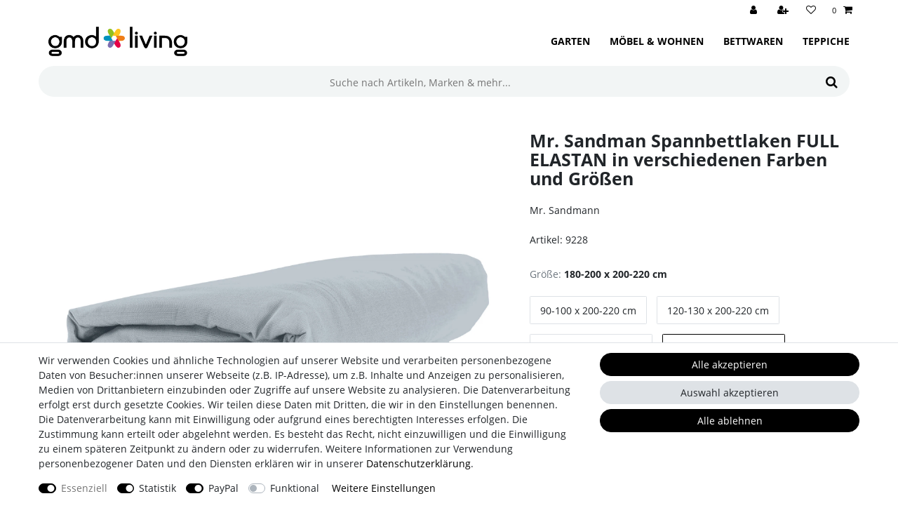

--- FILE ---
content_type: text/html; charset=UTF-8
request_url: https://www.gmd-living.de/bettwaren/spannbettlaken/mr-sandman-spannbetttuch-full-elastan-in-verschiedenen-farben-und-groessen_5055275_9228
body_size: 126953
content:






<!DOCTYPE html>

<html lang="de" data-framework="vue" prefix="og: http://ogp.me/ns#" class="icons-loading">

<head>
                        

    <script type="text/javascript">
    (function() {
        var _availableConsents = {"necessary.consent":[true,[],null],"necessary.session":[true,[],null],"necessary.csrf":[true,["XSRF-TOKEN"],null],"necessary.shopbooster_cookie":[true,["plenty_cache"],null],"tracking.googleAnalytics":[false,["\/^_ga\/","_ga","_gid","_gat"],true],"paypal.paypal-cookies":[false,["X-PP-SILOVER","X-PP-L7","tsrc","paypalplus_session_v2"],true],"convenience.languageDetection":[null,[],null]};
        var _allowedCookies = ["plenty_cache","XSRF-TOKEN","plenty-shop-cookie","PluginSetPreview","SID_PLENTY_ADMIN_19221","PreviewCookie"] || [];

        window.ConsentManager = (function() {
            var _consents = (function() {
                var _rawCookie = document.cookie.split(";").filter(function (cookie) {
                    return cookie.trim().indexOf("plenty-shop-cookie=") === 0;
                })[0];

                if (!!_rawCookie) {
                    try {
                        _rawCookie = decodeURIComponent(_rawCookie);
                    } catch (e) {
                        document.cookie = "plenty-shop-cookie= ; expires = Thu, 01 Jan 1970 00:00:00 GMT"
                        return null;
                    }

                    try {
                        return JSON.parse(
                            _rawCookie.trim().substr("plenty-shop-cookie=".length)
                        );
                    } catch (e) {
                        return null;
                    }
                }
                return null;
            })();

            Object.keys(_consents || {}).forEach(function(group) {
                if(typeof _consents[group] === 'object' && _consents[group] !== null)
                {
                    Object.keys(_consents[group] || {}).forEach(function(key) {
                        var groupKey = group + "." + key;
                        if(_consents[group][key] && _availableConsents[groupKey] && _availableConsents[groupKey][1].length) {
                            Array.prototype.push.apply(_allowedCookies, _availableConsents[groupKey][1]);
                        }
                    });
                }
            });

            if(!_consents) {
                Object.keys(_availableConsents || {})
                    .forEach(function(groupKey) {
                        if(_availableConsents[groupKey] && ( _availableConsents[groupKey][0] || _availableConsents[groupKey][2] )) {
                            Array.prototype.push.apply(_allowedCookies, _availableConsents[groupKey][1]);
                        }
                    });
            }

            var _setResponse = function(key, response) {
                _consents = _consents || {};
                if(typeof key === "object" && typeof response === "undefined") {
                    _consents = key;
                    document.dispatchEvent(new CustomEvent("consent-change", {
                        detail: {key: null, value: null, data: key}
                    }));
                    _enableScriptsOnConsent();
                } else {
                    var groupKey = key.split(".")[0];
                    var consentKey = key.split(".")[1];
                    _consents[groupKey] = _consents[groupKey] || {};
                    if(consentKey === "*") {
                        Object.keys(_availableConsents).forEach(function(aKey) {
                            if(aKey.split(".")[0] === groupKey) {
                                _consents[groupKey][aKey.split(".")[1]] = response;
                            }
                        });
                    } else {
                        _consents[groupKey][consentKey] = response;
                    }
                    document.dispatchEvent(new CustomEvent("consent-change", {
                        detail: {key: key, value: response, data: _consents}
                    }));
                    _enableScriptsOnConsent();
                }
                if(!_consents.hasOwnProperty('_id')) {
                    _consents['_id'] = "65d4d3234f31bed096411a9f7aecd6ada0a7eea2";
                }

                Object.keys(_availableConsents).forEach(function(key) {
                    if((_availableConsents[key][1] || []).length > 0) {
                        if(_isConsented(key)) {
                            _availableConsents[key][1].forEach(function(cookie) {
                                if(_allowedCookies.indexOf(cookie) < 0) _allowedCookies.push(cookie);
                            });
                        } else {
                            _allowedCookies = _allowedCookies.filter(function(cookie) {
                                return _availableConsents[key][1].indexOf(cookie) < 0;
                            });
                        }
                    }
                });

                document.cookie = "plenty-shop-cookie=" + JSON.stringify(_consents) + "; path=/; expires=" + _expireDate() + "; secure";
            };
            var _hasResponse = function() {
                return _consents !== null;
            };

            var _expireDate = function() {
                var expireSeconds = 0;
                                    expireSeconds = 8640000;
                                const date = new Date();
                date.setSeconds(date.getSeconds() + expireSeconds);
                const offset = date.getTimezoneOffset() / 60;
                date.setHours(date.getHours() - offset)
                return date.toUTCString();
            }
            var _isConsented = function(key) {
                var groupKey = key.split(".")[0];
                var consentKey = key.split(".")[1];

                if (consentKey === "*") {
                    return Object.keys(_availableConsents).some(function (aKey) {
                        var aGroupKey = aKey.split(".")[0];
                        return aGroupKey === groupKey && _isConsented(aKey);
                    });
                } else {
                    if(!_hasResponse()) {
                        return _availableConsents[key][0] || _availableConsents[key][2];
                    }

                    if(_consents.hasOwnProperty(groupKey) && _consents[groupKey].hasOwnProperty(consentKey))
                    {
                        return !!_consents[groupKey][consentKey];
                    }
                    else {
                        if(!!_availableConsents[key])
                        {
                            return _availableConsents[key][0];
                        }

                        console.warn("Cookie has been blocked due to not being registered: " + key);
                        return false;
                    }
                }
            };
            var _getConsents = function() {
                var _result = {};
                Object.keys(_availableConsents).forEach(function(key) {
                    var groupKey = key.split(".")[0];
                    var consentKey = key.split(".")[1];
                    _result[groupKey] = _result[groupKey] || {};
                    if(consentKey !== "*") {
                        _result[groupKey][consentKey] = _isConsented(key);
                    }
                });
                return _result;
            };
            var _isNecessary = function(key) {
                return _availableConsents.hasOwnProperty(key) && _availableConsents[key][0];
            };
            var _enableScriptsOnConsent = function() {
                var elementsToEnable = document.querySelectorAll("script[data-cookie-consent]");
                Array.prototype.slice.call(elementsToEnable).forEach(function(el) {
                    if(el.dataset && el.dataset.cookieConsent && _isConsented(el.dataset.cookieConsent) && el.type !== "application/javascript") {
                        var newScript = document.createElement("script");
                        if(el.src) {
                            newScript.src = el.src;
                        } else {
                            newScript.textContent = el.textContent;
                        }
                        el.parentNode.replaceChild(newScript, el);
                    }
                });
            };
            window.addEventListener("load", _enableScriptsOnConsent);
                        // Cookie proxy
            (function() {
                var _data = {};
                var _splitCookieString = function(cookiesString) {

                    var _allCookies = cookiesString.split(";");
                    var regex = /[^=]+=[^;]*;?((?:expires|path|domain)=[^;]*;)*/gm;
                    var cookies = [];

                    _allCookies.forEach(function(cookie){
                        if(cookie.trim().indexOf("plenty-shop-cookie=") === 0) {
                            var cookieString = decodeURIComponent(cookiesString);
                            var match;
                            while((match = regex.exec(cookieString)) !== null) {
                                if(match.index === match.lastIndex) {
                                    regex.lastIndex++;
                                }
                                cookies.push(match[0]);
                            }
                        } else if(cookie.length) {
                            cookies.push(cookie);
                        }
                    });

                    return cookies;

                };
                var _parseCookies = function (cookiesString) {
                    return _splitCookieString(cookiesString).map(function(cookieString) {
                        return _parseCookie(cookieString);
                    });
                };
                var _parseCookie = function(cookieString) {
                    var cookie = {
                        name: null,
                        value: null,
                        params: {}
                    };
                    var match = /^([^=]+)=([^;]*);*((?:[^;]*;?)*)$/.exec(cookieString.trim());
                    if(match && match[1]) {
                        cookie.name = match[1];
                        cookie.value = match[2];

                        (match[3] || "").split(";").map(function(param) {
                            return /^([^=]+)=([^;]*);?$/.exec(param.trim());
                        }).filter(function(param) {
                            return !!param;
                        }).forEach(function(param) {
                            cookie.params[param[1]] = param[2];
                        });

                        if(cookie.params && !cookie.params.path) {
                            cookie.params.path = "/";
                        }
                    }

                    return cookie;
                };
                var _isAllowed = function(cookieName) {
                    return _allowedCookies.some(function(allowedCookie) {
                        var match = /^\/(.*)\/([gmiy]*)$/.exec(allowedCookie);
                        return (match && match[1] && (new RegExp(match[1], match[2])).test(cookieName))
                            || allowedCookie === cookieName;
                    });
                };
                var _set = function(cookieString) {
                    var cookie = _parseCookie(cookieString);
                                                                    var domainParts = (window.location.host || window.location.hostname).split(".");
                        if(domainParts[0] === "www") {
                            domainParts.shift();
                            cookie.domain = "." + domainParts.join(".");
                        } else {
                            cookie.domain = (window.location.host || window.location.hostname);
                        }
                                        if(cookie && cookie.name) {
                        if(_isAllowed(cookie.name)) {
                            var cookieValue = cookie.value || "";
                            _data[cookie.name] = cookieValue + Object.keys(cookie.params || {}).map(function(paramKey) {
                                                            var date = new Date(_expireDate());
                                if(paramKey === "expires" && (new Date(cookie.params[paramKey]).getTime()) > date.getTime()) {
                                    return "; expires=" + _expireDate();
                                }
                                                            return "; " + paramKey.trim() + "=" + cookie.params[paramKey].trim();
                            }).join("");
                        } else {
                            _data[cookie.name] = null;
                            console.warn("Cookie has been blocked due to privacy settings: " + cookie.name);
                        }
                        _update();
                    }
                };
                var _get = function() {
                    return Object.keys(_data).filter(function (key) {
                        return !!_data[key];
                    }).map(function (key) {
                        return key + "=" + (_data[key].split(";")[0]);
                    }).join("; ");
                };
                var _update = function() {
                    delete document.cookie;
                    var cookies = _parseCookies(document.cookie);
                    Object.keys(_data).forEach(function(key) {
                        if(!_data[key]) {
                            // unset cookie
                            var domains = (window.location.host || window.location.hostname).split(".");
                            while(domains.length > 1) {
                                document.cookie = key + "=; path=/; expires=Thu, 01 Jan 1970 00:00:01 GMT; domain="+domains.join(".");
                                document.cookie = key + "=; path=/; expires=Thu, 01 Jan 1970 00:00:01 GMT; domain=."+domains.join(".");
                                domains.shift();
                            }
                            document.cookie = key + "=; path=/; expires=Thu, 01 Jan 1970 00:00:01 GMT;";
                            delete _data[key];
                        } else {
                            var existingCookie = cookies.find(function(cookie) { return cookie.name === key; });
                            var parsedData = _parseCookie(key + "=" + _data[key]);
                            if(!existingCookie || existingCookie.value !== parsedData.value) {
                                document.cookie = key + "=" + _data[key];
                            } else {
                                // console.log('No changes to cookie: ' + key);
                            }
                        }
                    });

                    if(!document.__defineGetter__) {
                        Object.defineProperty(document, 'cookie', {
                            get: _get,
                            set: _set
                        });
                    } else {
                        document.__defineGetter__('cookie', _get);
                        document.__defineSetter__('cookie', _set);
                    }
                };

                _splitCookieString(document.cookie).forEach(function(cookie)
                {
                    _set(cookie);
                });

                _update();
            })();
            
            return {
                setResponse: _setResponse,
                hasResponse: _hasResponse,
                isConsented: _isConsented,
                getConsents: _getConsents,
                isNecessary: _isNecessary
            };
        })();
    })();
</script>


    
<meta charset="utf-8">
<meta http-equiv="X-UA-Compatible" content="IE=edge">
<meta name="viewport" content="width=device-width, initial-scale=1">
<meta name="generator" content="plentymarkets" />
<meta name="format-detection" content="telephone=no"> 
<link rel="icon" type="image/x-icon" href="https://cdn02.plentymarkets.com/hqiha4hqhshe/frontend/images/gmd_favicon.svg">



            <link rel="canonical" href="https://www.gmd-living.de/bettwaren/spannbettlaken/mr-sandman-spannbetttuch-full-elastan-in-verschiedenen-farben-und-groessen_5055275_9228">
    
                        <link rel="alternate" hreflang="x-default" href="https://www.gmd-living.de/bettwaren/spannbettlaken/mr-sandman-spannbetttuch-full-elastan-in-verschiedenen-farben-und-groessen_5055275_9228"/>
                    <link rel="alternate" hreflang="de" href="https://www.gmd-living.de/bettwaren/spannbettlaken/mr-sandman-spannbetttuch-full-elastan-in-verschiedenen-farben-und-groessen_5055275_9228"/>
            
<style data-font="Custom-Font">
    
        
    @font-face {
        font-family: "Custom-Font";
        src: url("https://cdn02.plentymarkets.com/hqiha4hqhshe/frontend/Fonts/OpenSans-Regular.ttf");
        font-display: optional;
    }
            
    @font-face {
        font-family: "Custom-Font";
        src: url("https://cdn02.plentymarkets.com/hqiha4hqhshe/frontend/Fonts/OpenSans-Bold.ttf");
        font-display: optional;
        font-weight: bold;
    }
            
    @font-face {
        font-family: "Custom-Font";
        src: url("https://cdn02.plentymarkets.com/hqiha4hqhshe/frontend/Fonts/OpenSans-Italic.ttf");
        font-display: optional;
        font-style: italic;
    }
            
    @font-face {
        font-family: "Custom-Font";
        src: url("https://cdn02.plentymarkets.com/hqiha4hqhshe/frontend/Fonts/OpenSans-BoldItalic.ttf");
        font-display: optional;
        font-weight: bold;
        font-style: italic;
    }
    
        .icons-loading .fa { visibility: hidden !important; }
</style>

<link rel="preload" href="https://cdn02.plentymarkets.com/hqiha4hqhshe/plugin/66/ceres/css/ceres-icons.css" as="style" onload="this.onload=null;this.rel='stylesheet';">
<noscript><link rel="stylesheet" href="https://cdn02.plentymarkets.com/hqiha4hqhshe/plugin/66/ceres/css/ceres-icons.css"></noscript>


<link rel="preload" as="style" href="https://cdn02.plentymarkets.com/hqiha4hqhshe/plugin/66/ceres/css/ceres-base.css?v=2f39f147e989c3ffa8a0b50f93da6373432463f4">
    <link rel="stylesheet" href="https://cdn02.plentymarkets.com/hqiha4hqhshe/plugin/66/ceres/css/ceres-base.css?v=2f39f147e989c3ffa8a0b50f93da6373432463f4">


<script type="application/javascript">
    /*! loadCSS. [c]2017 Filament Group, Inc. MIT License */
    /* This file is meant as a standalone workflow for
    - testing support for link[rel=preload]
    - enabling async CSS loading in browsers that do not support rel=preload
    - applying rel preload css once loaded, whether supported or not.
    */
    (function( w ){
        "use strict";
        // rel=preload support test
        if( !w.loadCSS ){
            w.loadCSS = function(){};
        }
        // define on the loadCSS obj
        var rp = loadCSS.relpreload = {};
        // rel=preload feature support test
        // runs once and returns a function for compat purposes
        rp.support = (function(){
            var ret;
            try {
                ret = w.document.createElement( "link" ).relList.supports( "preload" );
            } catch (e) {
                ret = false;
            }
            return function(){
                return ret;
            };
        })();

        // if preload isn't supported, get an asynchronous load by using a non-matching media attribute
        // then change that media back to its intended value on load
        rp.bindMediaToggle = function( link ){
            // remember existing media attr for ultimate state, or default to 'all'
            var finalMedia = link.media || "all";

            function enableStylesheet(){
                // unbind listeners
                if( link.addEventListener ){
                    link.removeEventListener( "load", enableStylesheet );
                } else if( link.attachEvent ){
                    link.detachEvent( "onload", enableStylesheet );
                }
                link.setAttribute( "onload", null );
                link.media = finalMedia;
            }

            // bind load handlers to enable media
            if( link.addEventListener ){
                link.addEventListener( "load", enableStylesheet );
            } else if( link.attachEvent ){
                link.attachEvent( "onload", enableStylesheet );
            }

            // Set rel and non-applicable media type to start an async request
            // note: timeout allows this to happen async to let rendering continue in IE
            setTimeout(function(){
                link.rel = "stylesheet";
                link.media = "only x";
            });
            // also enable media after 3 seconds,
            // which will catch very old browsers (android 2.x, old firefox) that don't support onload on link
            setTimeout( enableStylesheet, 3000 );
        };

        // loop through link elements in DOM
        rp.poly = function(){
            // double check this to prevent external calls from running
            if( rp.support() ){
                return;
            }
            var links = w.document.getElementsByTagName( "link" );
            for( var i = 0; i < links.length; i++ ){
                var link = links[ i ];
                // qualify links to those with rel=preload and as=style attrs
                if( link.rel === "preload" && link.getAttribute( "as" ) === "style" && !link.getAttribute( "data-loadcss" ) ){
                    // prevent rerunning on link
                    link.setAttribute( "data-loadcss", true );
                    // bind listeners to toggle media back
                    rp.bindMediaToggle( link );
                }
            }
        };

        // if unsupported, run the polyfill
        if( !rp.support() ){
            // run once at least
            rp.poly();

            // rerun poly on an interval until onload
            var run = w.setInterval( rp.poly, 500 );
            if( w.addEventListener ){
                w.addEventListener( "load", function(){
                    rp.poly();
                    w.clearInterval( run );
                } );
            } else if( w.attachEvent ){
                w.attachEvent( "onload", function(){
                    rp.poly();
                    w.clearInterval( run );
                } );
            }
        }


        // commonjs
        if( typeof exports !== "undefined" ){
            exports.loadCSS = loadCSS;
        }
        else {
            w.loadCSS = loadCSS;
        }
    }( typeof global !== "undefined" ? global : this ) );

    (function() {
        var checkIconFont = function() {
            if(!document.fonts || document.fonts.check("1em FontAwesome")) {
                document.documentElement.classList.remove('icons-loading');
            }
        };

        if(document.fonts) {
            document.fonts.addEventListener("loadingdone", checkIconFont);
            window.addEventListener("load", checkIconFont);
        }
        checkIconFont();
    })();
</script>

                    

<!-- Extend the existing style with a template -->
                            <script type="text/plain" data-cookie-consent="tracking.googleAnalytics" async src="https://www.googletagmanager.com/gtag/js?id=G-FVCN94RLLF"></script>
<script type="text/plain" data-cookie-consent="tracking.googleAnalytics">
    window.dataLayer = window.dataLayer || [];
    function gtag(){dataLayer.push(arguments);}
    gtag('js', new Date());

    gtag('config', 'G-FVCN94RLLF');

                gtag('set', 'anonymizeIp', true);
    </script>

            



    
    
                
    
    

    
    
    
    
    

                    


<meta name="robots" content="all">
    <meta name="keywords" content="spannbettlaken, bettlaken mit gummizug, laken, baumwolle,matratzenbezug, spannbetttuch, betttuch, hochwertiges bettlaken, mr sandmann, full elastan, bettlaken dehnbar, spannbettlaken elastan, bügelfreies Spannbettlaken, Premium Spannbettlaken">
<meta property="og:title" content="Mr. Sandman Spannbettlaken FULL ELASTAN in verschiedenen Farben und Größen
         | gmd-living.de"/>
<meta property="og:type" content="article"/>
<meta property="og:url" content="https://www.gmd-living.de/bettwaren/spannbettlaken/mr-sandman-spannbetttuch-full-elastan-in-verschiedenen-farben-und-groessen_5055275_9228"/>
<meta property="og:image" content="https://images.gmd-living.de/item/images/5055275/full/221flieder-2.jpg"/>
<meta property="thumbnail" content="https://images.gmd-living.de/item/images/5055275/full/221flieder-2.jpg"/>

<script type="application/ld+json">
            {
                "@context"      : "https://schema.org/",
                "@type"         : "Product",
                "@id"           : "9228",
                "name"          : "Mr. Sandman Spannbettlaken FULL ELASTAN in verschiedenen Farben und Größen",
                "category"      : "Spannbettlaken",
                "releaseDate"   : "",
                "image"         : "https://images.gmd-living.de/item/images/5055275/full/221flieder-2.jpg",
                "identifier"    : "9228",
                "description"   : "Spannbetttuch FULL ELASTAN Das hochwertige Spannbetttuch FULL ELASTAN von Mr. Sandman&amp;nbsp;ist in vielen unterschiedlichen Farben und 4&amp;nbsp;verschiedenen Größen erhältlich.&amp;nbsp;Die große Farbpalette bietet tolle Kombinations- und Gestaltungsmöglichkeiten, wodurch Sie eine stimmungsvolle Atmosphäre in Ihrem Schlafzimmer&amp;nbsp;schaffen werden. Das Spannbettlaken besteht aus 92% Baumwolle und 8% Elastan, wodurch es sich extrem stark dehnen&amp;nbsp;lässt (40% Dehnfähigkeit). Nach dem Dehnen kehrt es wieder problemlos in&amp;nbsp;den Ausganszustand zurück.&amp;nbsp;Das Spannbetttuch ist&amp;nbsp;optimal für Boxspringbetten oder&amp;nbsp;sehr hohe Matratzen (bis 40 cm)&amp;nbsp;geeignet.&amp;nbsp;Der&amp;nbsp;Rundumgummizug unterstützt dabei einen optimalen Sitz. Das pflegeleichte Spannbetttuch ist bügelfrei, lässt sich problemlos bei 60 °C waschen und ist trocknergeeignet.",
                "disambiguatingDescription" : "",
                "manufacturer"  : {
                    "@type"         : "Organization",
                    "name"          : "Mr. Sandmann"
                },
                "sku"           : "9228",
                "gtin"          : "4262377483886",
                "gtin13"        : "4262377483886",
                "offers": {
                    "@type"         : "Offer",
                    "priceCurrency" : "EUR",
                    "price"         : "77.95",
                    "url"           : "https://www.gmd-living.de/bettwaren/spannbettlaken/mr-sandman-spannbetttuch-full-elastan-in-verschiedenen-farben-und-groessen_5055275_9228",
                    "priceSpecification":[
                                                    {
                                "@type": "UnitPriceSpecification",
                                "price": "0.01",
                                "priceCurrency": "EUR",
                                "priceType": "ListPrice",
                                "referenceQuantity": {
                                    "@type": "QuantitativeValue",
                                    "value": "1",
                                    "unitCode": "C62"
                                }
                            },
                                                {
                            "@type": "UnitPriceSpecification",
                            "price": "77.95",
                            "priceCurrency": "EUR",
                            "priceType": "SalePrice",
                            "referenceQuantity": {
                                "@type": "QuantitativeValue",
                                "value": "1",
                                "unitCode": "C62"
                            }
                        }

                    ],
                    "availability"  : "http://schema.org/InStock",
                    "itemCondition" : "https://schema.org/NewCondition"
                },
                "depth": {
                    "@type"         : "QuantitativeValue",
                    "value"         : "2200"
                },
                "width": {
                    "@type"         : "QuantitativeValue",
                    "value"         : "2000"
                },
                "height": {
                    "@type"         : "QuantitativeValue",
                    "value"         : "1"
                },
                "weight": {
                    "@type"         : "QuantitativeValue",
                    "value"         : "0"
                }
            }
        </script>

<title>Mr. Sandman Spannbettlaken FULL ELASTAN in verschiedenen Farben und Größen
         | gmd-living.de</title>

                <style>/* HEADER ############################################## */
/* hintergrund & textfarbe */
.top-bar.header-fw {
  color: #000000;
  background-color: #ffffff; }
.top-bar .nav-link {
  color: #000000;
  background-color: #ffffff; }

.controls-list .nav-link:hover {
  background-color: transparent;
  color: #7e989d; }

.control-basket .toggle-basket-preview {
  color: #000000;
  background-color: #ffffff; }

/* icons-links ohne text daneben */
.d-sm-inline {
  display: none !important; }

/* login-icon */
#accountMenuList:before {
  content: "\f007";
  font-family: "FontAwesome"; }

/* navigation - hintergrund */
.navbar {
  background-color: #ffffff; }
  .navbar.border-bottom {
    border-bottom: none !important; }

/* navigation - pfeile ausblenden */
.main-navbar-collapsable .mainmenu > li:hover {
  background-color: transparent !important; }
  .main-navbar-collapsable .mainmenu > li:hover > a {
    color: #7e989d !important; }
.main-navbar-collapsable .mainmenu > li > a {
  font-weight: 600; }
  .main-navbar-collapsable .mainmenu > li > a:after {
    display: none; }

.megamenu .collapse {
  border-bottom: 1px solid #f2f5f5; }
  .megamenu .collapse a:hover {
    color: #7e989d !important; }

/* suchfeld - abrunden & färben */
.search-input {
  background-color: #f2f5f5;
  border-top-left-radius: 1.57rem;
  border-bottom-left-radius: 1.57rem;
  height: 3.14rem; }
  .search-input::placeholder {
    text-align: center;
    font-size: 1rem; }

.search-submit {
  background-color: #f2f5f5;
  border-top-right-radius: 1.57rem;
  border-bottom-right-radius: 1.57rem; }
  .search-submit:hover {
    color: #7e989d; }

@media (min-width: 992px) {
  .search .container-max.pr-lg-3 {
    padding-right: 0 !important; } }
/* MAIN ############################################## */
/* hintergrundfarbe */
body {
  background-color: #ffffff; }

/* FOOTER  ############################################## */
.footer {
  background-color: transparent !important; }
  .footer .btn-secondary {
    margin-bottom: 1rem; }

/* back to top button */
.back-to-top {
  border-radius: 21px !important;
  width: 42px !important; }

/* badge */
.badge {
  border-radius: 2rem;
  padding: 0.2rem 0.5rem; }

/* breadcrumb navigation */
.breadcrumbs {
  background-color: #ffffff !important;
  padding-top: 1rem; }
  .breadcrumbs .breadcrumb {
    background-color: #ffffff !important;
    padding-left: 1.2rem !important; }
  .breadcrumbs .breadcrumb-item + .breadcrumb-item::before {
    content: "\f054";
    font-family: "FontAwesome";
    color: #000000;
    font-size: 0.6rem;
    vertical-align: middle; }

/* buttons */
.btn:not(.paypalSmartButtons) {
  border-radius: 2rem; }
  .btn:not(.paypalSmartButtons):hover {
    background-color: #7e989d !important;
    border-color: #7e989d !important;
    color: #ffffff !important; }
  .btn:not(.paypalSmartButtons).qty-btn {
    border-radius: 0; }

/* in den warenkorb - detailseite */
.add-to-basket-container .quantity-input-container {
  margin-right: 0 !important; }
.add-to-basket-container input {
  border-top-left-radius: 2rem;
  border-bottom-left-radius: 2rem; }
.add-to-basket-container .btn-block {
  border-top-left-radius: 0;
  border-bottom-left-radius: 0;
  background-color: #000000 !important;
  border-color: #000000 !important; }
  .add-to-basket-container .btn-block:hover {
    background-color: #7e989d !important;
    border-color: #7e989d !important; }

/* filter */
.widget-item-sorting .custom-select, .widget-items-per-page .custom-select {
  border: #e5eaeb solid 1px !important;
  padding: .5rem .75rem !important; }

/* Artikel-Liste Carousel */
@media (max-width: 575.98px) {
  .list-item-carousel .owl-item article {
    padding: 0; }
    .list-item-carousel .owl-item article > div {
      display: flex;
      flex-direction: column;
      align-items: center; }
  .list-item-carousel .owl-item .thumb-image, .list-item-carousel .owl-item .thumb-content {
    width: 100%; }
  .list-item-carousel .owl-item .thumb-image img {
    width: 100%; }
  .list-item-carousel .owl-item .thumb-content {
    margin-bottom: 1rem; } }
@media (max-width: 768px) {
  .list-item-carousel .owl-stage-outer {
    height: auto !important; } }
/* mobile navigation */
.mobile-navigation {
  background-color: #ffffff;
  color: #000000; }
  .mobile-navigation .breadcrumb {
    color: #000000;
    background: transparent; }
  .mobile-navigation .fa-caret-right:before {
    content: "\f105"; }
  .mobile-navigation .ddown > a {
    font-weight: 700; }

/* katergorieseite */
.page-category #page-body {
  margin-top: 2rem; }

/* detailseite */
/* abstand zur breadcrumb-navigation */
.page-singleitem #page-body {
  margin-top: 2rem; }
.page-singleitem .widget-add-to-basket {
  margin-bottom: 1rem; }
.page-singleitem .widget-availability .availability {
  color: #000000;
  background-color: transparent !important;
  font-size: 1rem !important;
  font-weight: 400 !important;
  padding: 0 !important; }
  .page-singleitem .widget-availability .availability:before {
    content: "\f0d1";
    font-family: "FontAwesome"; }
.page-singleitem .widget-availability .availability-1 {
  color: #93c01f !important; }
.page-singleitem .widget-add-to-wish-list {
  position: absolute;
  top: 0.8rem;
  right: 0; }
  .page-singleitem .widget-add-to-wish-list > .btn {
    height: 2rem;
    width: 2rem;
    padding: 0;
    overflow: hidden;
    text-indent: -1000rem;
    border: #e5eaeb solid 1px !important; }
    .page-singleitem .widget-add-to-wish-list > .btn > i {
      text-indent: 0;
      width: 2rem;
      height: 2rem;
      display: flex;
      align-items: center;
      justify-content: center; }
.page-singleitem h2 .color-info {
  color: #000000 !important; }

#page-body .widget-code a {
  border-bottom: solid 1px #000000; }

/* produktliste */
.owl-nav [class*="owl-"] {
  display: inline-flex !important;
  align-items: center;
  justify-content: center;
  font-size: 15px !important;
  width: 30px;
  height: 30px;
  border-radius: 50% !important;
  padding: unset !important; }

.owl-prev i {
  padding-right: 2px !important;
  padding-top: 1px !important; }

.owl-next i {
  padding-left: 2px !important;
  padding-top: 1px !important; }

.cmp-product-thumb .btn {
  background-color: #000000 !important;
  border-color: #000000 !important;
  color: #ffffff !important; }
  .cmp-product-thumb .btn:hover {
    background-color: #7e989d !important;
    border-color: #7e989d !important; }

/* tooltip */
.tooltip .arrow:before {
  border-top-color: #7e989d !important; }
.tooltip .tooltip-inner {
  background-color: #7e989d !important;
  border-radius: 2rem; }

/* linkfarbe im formular */
.widget-contact-form a, .form-check a {
  color: #000000;
  text-decoration: underline; }
  .widget-contact-form a:hover, .form-check a:hover {
    color: #7e989d;
    text-decoration: underline; }

/* bilderbox */
.widget-image-box.bg-on {
  background-color: #f2f5f5; }
  .widget-image-box.bg-on img {
    mix-blend-mode: multiply; }
.widget-image-box .widget-inner {
  justify-content: center; }
.widget-image-box .widget-caption {
  color: #ffffff !important; }
.widget-image-box a[href].widget-inner:hover .widget-caption {
  background-color: rgba(126, 152, 157, 0.8) !important; }
.widget-image-box.bad .widget-caption {
  background-color: rgba(0, 177, 170, 0.8); }
.widget-image-box.deko .widget-caption {
  background-color: rgba(176, 53, 139, 0.8); }
.widget-image-box.garten .widget-caption {
  background-color: rgba(147, 192, 31, 0.8); }
.widget-image-box.schlafen .widget-caption {
  background-color: rgba(124, 110, 176, 0.8); }
.widget-image-box.speisen .widget-caption {
  background-color: rgba(239, 125, 23, 0.8); }
.widget-image-box.wohnen .widget-caption {
  background-color: rgba(229, 0, 70, 0.8); }
.widget-image-box.teppiche .widget-caption {
  background-color: rgba(253, 196, 31, 0.8); }

@media (max-width: 767.98px) {
  .page-home-category .widget-image-box.widget-prop-auto {
    height: auto !important;
    min-height: auto !important;
    /* 3zu2 Seitenverhältnis */
    padding-bottom: 66.66667% !important; } }
.widget-image-box-caption {
  left: unset !important;
  right: unset !important;
  width: unset !important;
  position: absolute !important;
  bottom: 10px !important;
  padding: 0 1rem !important;
  border-radius: 30px;
  display: inline-block; }
  .widget-image-box-caption h2 {
    font-size: 1.5rem !important;
    font-weight: 600;
    letter-spacing: 0.05rem; }

/* carousel detailseite */
.widget-item-image .single-carousel .owl-dots {
  opacity: 0;
  transition: all 300ms ease; }
.widget-item-image .single-carousel:hover .owl-dots {
  opacity: 1; }
.widget-item-image .owl-single-item .image-container {
  background-color: #f2f5f5; }
  .widget-item-image .owl-single-item .image-container img {
    mix-blend-mode: multiply; }
.widget-item-image .owl-single-item .owl-single-item-nav {
  opacity: 0; }
.widget-item-image .owl-carousel:hover .owl-single-item-nav {
  opacity: 1; }

/* artikelliste */
.widget-item-list h2 {
  text-transform: none;
  font-weight: 700; }
.widget-item-list .bg-appearance {
  color: #000000 !important;
  background-color: transparent !important;
  padding: .25rem 0 !important; }
  .widget-item-list .bg-appearance:before {
    display: block;
    content: "";
    width: 25px;
    height: 23px;
    margin-right: 5px;
    top: 2px;
    position: relative;
    background-image: url("/layout/gmd-living/gmd-living_icon_primary.svg"); }
@media (max-width: 575.98px) {
  .widget-item-list article {
    padding: 0; }
    .widget-item-list article > div {
      display: flex;
      flex-direction: column;
      align-items: center; }
  .widget-item-list .thumb-image, .widget-item-list .thumb-content {
    width: 100%; }
  .widget-item-list .thumb-image img {
    width: 100% !important; }
  .widget-item-list .thumb-content {
    margin-bottom: 1rem; } }
@media (max-width: 768px) {
  .widget-item-list .widget-caption {
    align-items: center !important; } }

.widget-item-list.bad .bg-appearance:before {
  background-image: url("/layout/gmd-living/gmd-living_icon_bad.svg"); }

.widget-item-list.deko .bg-appearance:before {
  background-image: url("/layout/gmd-living/gmd-living_icon_deko.svg"); }

.widget-item-list.garten .bg-appearance:before {
  background-image: url("/layout/gmd-living/gmd-living_icon_garten.svg"); }

.widget-item-list.schlafen .bg-appearance:before {
  background-image: url("/layout/gmd-living/gmd-living_icon_schlafen.svg"); }

.widget-item-list.speisen .bg-appearance:before {
  background-image: url("/layout/gmd-living/gmd-living_icon_speisen.svg"); }

.widget-item-list.wohnen .bg-appearance:before {
  background-image: url("/layout/gmd-living/gmd-living_icon_wohnen.svg"); }

.widget-item-list.teppiche .bg-appearance:before {
  background-image: url("/layout/gmd-living/gmd-living_icon_teppiche.svg"); }

/* carousel punkte bei mouse-over anzeigen */
.cmp-product-thumb .owl-dots {
  opacity: 0;
  transition: all 300ms ease; }
.cmp-product-thumb:hover .owl-dots {
  opacity: 1; }

/* in den warenkorb icon */
.cmp-product-thumb .add-to-basket-lg-container {
  background-color: #ffffff;
  border-radius: 50%;
  border-color: #e5eaeb;
  border-width: 1px;
  width: 30px;
  height: 30px;
  top: 10px;
  right: 10px; }
  .cmp-product-thumb .add-to-basket-lg-container:hover {
    background-color: #7e989d !important;
    border-color: #7e989d !important; }
  .cmp-product-thumb .add-to-basket-lg-container i {
    font-size: 1.1rem;
    display: flex !important;
    align-items: center;
    justify-content: center;
    height: 30px;
    width: 30px;
    position: relative !important;
    top: unset !important;
    right: unset !important;
    padding-right: 3px; }

/* button - alle ansehen*/
.widget-item-list-caption a, .widget-success .bg-appearance a {
  color: #000000 !important;
  border: #f2f5f5 solid 1px;
  padding: 4px 10px;
  border-radius: 15px; }
  .widget-item-list-caption a:hover, .widget-success .bg-appearance a:hover {
    color: #ffffff !important;
    border: #7e989d solid 1px;
    background-color: #7e989d; }
  .widget-item-list-caption a i, .widget-success .bg-appearance a i {
    display: none; }

/* anordnung - text und preis */
.thumb-content {
  display: flex !important;
  flex-direction: column; }
  .thumb-content .thumb-meta {
    order: 1; }
    .thumb-content .thumb-meta .prices {
      display: flex;
      justify-content: center; }
      .thumb-content .thumb-meta .prices .price-view-port {
        display: none; }
      .thumb-content .thumb-meta .prices .price {
        color: #000000;
        margin-bottom: 0.5rem; }
  .thumb-content .thumb-title {
    order: 2;
    color: #000000;
    text-align: center; }
  .thumb-content .vat {
    display: none; }

/* linkfarbe im text */
.widget-legal-texts a {
  color: #000000;
  text-decoration: underline; }
  .widget-legal-texts a:hover {
    color: #7e989d;
    text-decoration: underline; }

/* linkliste */
.widget-link-list a, .widget-legal-information a {
  color: #000000; }
  .widget-link-list a:hover, .widget-legal-information a:hover {
    color: #7e989d;
    text-decoration: underline; }

/* navigationsbaum */
.widget-navigation-tree .widget-inner {
  /* level 1 */ }
  .widget-navigation-tree .widget-inner .category-title {
    padding: 1.2rem 0.75rem;
    background: unset; }
    .widget-navigation-tree .widget-inner .category-title p {
      font-weight: 700;
      text-transform: uppercase; }
  .widget-navigation-tree .widget-inner .expand-nav {
    display: none;
    /*
    width: 2rem;
    padding: .75rem 0 .75rem .5rem;
    i {
        &:before {
            content: "\f105";
        }
    }
    */ }
  .widget-navigation-tree .widget-inner .nav-item > .nav-link:before {
    content: "\f105";
    font-family: "FontAwesome";
    display: inline-block;
    position: absolute;
    top: 0.75rem; }
  .widget-navigation-tree .widget-inner .nav-item > a:hover {
    border-radius: 1.512rem; }
  .widget-navigation-tree .widget-inner .nav-item.is-open > .nav-link:before {
    transform: rotate(90deg); }
  .widget-navigation-tree .widget-inner .nav-item.active > a {
    background: unset; }
    .widget-navigation-tree .widget-inner .nav-item.active > a > div > span {
      font-weight: 700; }
  .widget-navigation-tree .widget-inner > ul > .nav-item {
    /* level 2 */ }
    .widget-navigation-tree .widget-inner > ul > .nav-item > .nav-link {
      padding: .75rem .75rem .75rem 1.5rem !important; }
      .widget-navigation-tree .widget-inner > ul > .nav-item > .nav-link:before {
        left: .75rem; }
    .widget-navigation-tree .widget-inner > ul > .nav-item > ul > .nav-item {
      /* level 3 */ }
      .widget-navigation-tree .widget-inner > ul > .nav-item > ul > .nav-item > .nav-link {
        padding: .75rem .75rem .75rem 2.25rem !important; }
        .widget-navigation-tree .widget-inner > ul > .nav-item > ul > .nav-item > .nav-link:before {
          left: 1.5rem; }
      .widget-navigation-tree .widget-inner > ul > .nav-item > ul > .nav-item > ul > .nav-item {
        /* level 4 */ }
        .widget-navigation-tree .widget-inner > ul > .nav-item > ul > .nav-item > ul > .nav-item > .nav-link {
          padding: .75rem .75rem .75rem 3rem !important; }
          .widget-navigation-tree .widget-inner > ul > .nav-item > ul > .nav-item > ul > .nav-item > .nav-link:before {
            left: 2.25rem; }
        .widget-navigation-tree .widget-inner > ul > .nav-item > ul > .nav-item > ul > .nav-item > ul > .nav-item > .nav-link {
          padding: .75rem .75rem .75rem 3.75rem !important; }
          .widget-navigation-tree .widget-inner > ul > .nav-item > ul > .nav-item > ul > .nav-item > ul > .nav-item > .nav-link:before {
            left: 3rem; }
.widget-navigation-tree .filter-badge {
  border-radius: 0.72rem;
  margin-left: 1rem; }

/* paginierung */
.widget-pagination .page-link {
  border-color: #e5eaeb; }

.widget-place-order .paypal-payuponinvoice-legal-notice {
  margin-bottom: 1rem; }
.widget-place-order .btn-appearance {
  background-color: #000;
  border-color: #000;
  font-weight: 700;
  padding: 1rem; }

/* step-by-step-navigation */
.widget-step-by-step-navigation .nav-item.border {
  border: unset !important; }
.widget-step-by-step-navigation .nav-item .nav-text {
  background-color: #f2f5f5; }
  .widget-step-by-step-navigation .nav-item .nav-text .text-appearance {
    color: #000000 !important; }
.widget-step-by-step-navigation .nav-item:hover .nav-text {
  background-color: #7e989d; }
  .widget-step-by-step-navigation .nav-item:hover .nav-text .text-appearance {
    color: #ffffff !important; }

/* tabs */
.nav-tabs .nav-link {
  font-weight: 700;
  font-size: 22px;
  color: rgba(0, 0, 0, 0.5) !important;
  border-color: #e5eaeb !important;
  background-color: transparent !important; }
  .nav-tabs .nav-link.active {
    color: #000000 !important; }
@media (min-width: 576px) {
  .nav-tabs {
    border-bottom: unset !important; }
    .nav-tabs .nav-item:first-child .nav-link {
      padding-left: 0; }
    .nav-tabs .nav-link {
      background: unset !important;
      background-color: unset !important;
      border: none !important; }
      .nav-tabs .nav-link:hover {
        color: #7e989d !important; } }

.tab-pane .widget-text .widget-inner {
  padding: 0 !important; }

.widget-info a.text-appearance:hover, .widget-info a.text-appearance:focus {
  color: #7e989d !important; }

.widget-title-bar .bg-appearance {
  background-color: transparent !important;
  color: #000 !important;
  padding: 0; }
  .widget-title-bar .bg-appearance h3 {
    text-align: left;
    font-size: 1.5rem; }

/*check-out stepper*/
.stepper.horizontal {
  display: table;
  width: 100%; }

.stepper.horizontal .step {
  display: table-cell;
  position: relative;
  padding: 24px;
  color: #333; }

.stepper.horizontal .step:hover,
.stepper.horizontal .step:active {
  background-color: rgba(0, 0, 0, 0.04); }

.stepper.horizontal .step:hover .step-circle {
  background-color: #000000; }

.stepper.horizontal .step .step-circle {
  display: block;
  width: 32px;
  height: 32px;
  margin: 0 auto;
  background-color: #000000;
  border-radius: 50%;
  text-align: center;
  line-height: 32px;
  font-size: 120%;
  font-weight: bold;
  color: #fff; }
  .stepper.horizontal .step .step-circle.bg-primary {
    background-color: #fff !important;
    color: #000;
    border: 1px solid rgba(0, 0, 0, 0.125); }

.stepper.horizontal .step .step-title {
  display: block;
  font-size: 120%;
  font-weight: bold;
  text-align: center; }

.stepper.horizontal .step:before,
.stepper.horizontal .step:after {
  content: "";
  position: absolute;
  left: 0;
  right: 0;
  top: 40px;
  height: 1px;
  border-top: 1px solid #ddd; }

.stepper.horizontal .step:after {
  left: 50%;
  margin-left: 32px; }

.stepper.horizontal .step:before {
  right: 50%;
  margin-right: 32px; }

.stepper.horizontal .step:first-child:before,
.stepper.horizontal .step:last-child:after {
  display: none; }</style>
                                    <style>
    #paypal_loading_screen {
        display: none;
        position: fixed;
        z-index: 2147483640;
        top: 0;
        left: 0;
        width: 100%;
        height: 100%;
        overflow: hidden;

        transform: translate3d(0, 0, 0);

        background-color: black;
        background-color: rgba(0, 0, 0, 0.8);
        background: radial-gradient(ellipse closest-corner, rgba(0,0,0,0.6) 1%, rgba(0,0,0,0.8) 100%);

        color: #fff;
    }

    #paypal_loading_screen .paypal-checkout-modal {
        font-family: "HelveticaNeue", "HelveticaNeue-Light", "Helvetica Neue Light", helvetica, arial, sans-serif;
        font-size: 14px;
        text-align: center;

        box-sizing: border-box;
        max-width: 350px;
        top: 50%;
        left: 50%;
        position: absolute;
        transform: translateX(-50%) translateY(-50%);
        cursor: pointer;
        text-align: center;
    }

    #paypal_loading_screen.paypal-overlay-loading .paypal-checkout-message, #paypal_loading_screen.paypal-overlay-loading .paypal-checkout-continue {
        display: none;
    }

    .paypal-checkout-loader {
        display: none;
    }

    #paypal_loading_screen.paypal-overlay-loading .paypal-checkout-loader {
        display: block;
    }

    #paypal_loading_screen .paypal-checkout-modal .paypal-checkout-logo {
        cursor: pointer;
        margin-bottom: 30px;
        display: inline-block;
    }

    #paypal_loading_screen .paypal-checkout-modal .paypal-checkout-logo img {
        height: 36px;
    }

    #paypal_loading_screen .paypal-checkout-modal .paypal-checkout-logo img.paypal-checkout-logo-pp {
        margin-right: 10px;
    }

    #paypal_loading_screen .paypal-checkout-modal .paypal-checkout-message {
        font-size: 15px;
        line-height: 1.5;
        padding: 10px 0;
    }

    #paypal_loading_screen.paypal-overlay-context-iframe .paypal-checkout-message, #paypal_loading_screen.paypal-overlay-context-iframe .paypal-checkout-continue {
        display: none;
    }

    .paypal-spinner {
        height: 30px;
        width: 30px;
        display: inline-block;
        box-sizing: content-box;
        opacity: 1;
        filter: alpha(opacity=100);
        animation: rotation .7s infinite linear;
        border-left: 8px solid rgba(0, 0, 0, .2);
        border-right: 8px solid rgba(0, 0, 0, .2);
        border-bottom: 8px solid rgba(0, 0, 0, .2);
        border-top: 8px solid #fff;
        border-radius: 100%
    }

    .paypalSmartButtons div {
        margin-left: 10px;
        margin-right: 10px;
    }
</style>    
                                    
    </head>

<body class="page-singleitem item-5055275 variation-9228 ">

                    

<script>
    if('ontouchstart' in document.documentElement)
    {
        document.body.classList.add("touch");
    }
    else
    {
        document.body.classList.add("no-touch");
    }
</script>


<div id="vue-app" class="app">
    
    <lazy-hydrate when-idle>
        <notifications template="#vue-notifications" :initial-notifications="{&quot;error&quot;:null,&quot;warn&quot;:null,&quot;info&quot;:null,&quot;success&quot;:null,&quot;log&quot;:null}"></notifications>
    </lazy-hydrate>

    

             <header id="page-header" class="sticky-top">
        <div class="container-max">
            <div class="row flex-row-reverse position-relative">
                <div id="page-header-parent" class="col-12 header-container" data-header-offset>
                    <!-- 3399 -->
 

<div class="top-bar header-fw">
    <div class="container-max px-0 pr-lg-3">
        <div class="row mx-0 flex-row-reverse position-relative">
                                            
            <div class="top-bar-items ">
                                <div class="controls">
                    <ul id="controlsList" class="controls-list mb-0 d-flex list-inline pl-2 pl-sm-1 pl-md-0">
                                                    <li class="list-inline-item control-user">
                                <client-only>
                                    <user-login-handler
                                        :show-login="true"
                                        :show-registration="true">
                                                                                <a class="nav-link" data-toggle="modal" aria-label="Anmelden">
                                            <i class="fa fa-user mr-0 mr-sm-1" aria-hidden="true"></i>
                                            <span class="d-none d-sm-inline">Anmelden</span>
                                        </a>
                                                                                                                        <a class="nav-link" data-toggle="modal" aria-label="Registrieren">
                                            <i class="fa fa-user-plus mr-0 mr-sm-1" aria-hidden="true"></i>
                                            <span class="d-none d-sm-inline">Registrieren</span>
                                        </a>
                                                                            </user-login-handler>
                                </client-only>
                            </li>
                        
                        
                        
                        
                                                                                <li class="list-inline-item control-wish-list">
                                <lazy-hydrate when-idle>
                                    <wish-list-count>
                                        <a class="nav-link" aria-label="Wunschliste">
                                            <span class="badge-right mr-1 d-none d-sm-inline">0</span>
                                            <i class="fa fa-heart-o" aria-hidden="true"></i>
                                        </a>
                                    </wish-list-count>
                                </lazy-hydrate>
                            </li>
                                                    
                                                    <li class="list-inline-item control-basket position-relative">
                                <a v-toggle-basket-preview href="#" class="toggle-basket-preview nav-link" >
                                                                            <span class="mr-2" v-basket-item-quantity="$store.state.basket.data.itemQuantity">0</span>
                                    
                                    <icon icon="shopping-cart" class-loading="fa-refresh" :loading="$store.state.basket.isBasketLoading"></icon>
                                                                    </a>

                                <basket-preview v-if="$store.state.lazyComponent.components['basket-preview']" :show-net-prices="false" :visible-fields="[&quot;basket.value_of_items_gross&quot;,&quot;basket.shipping_costs_gross&quot;,&quot;basket.order_total_gross&quot;]">
                                    <template #before-basket-item>
                                                            
                                    </template>
                                    <template #after-basket-item>
                                                            
                                    </template>
                                    <template #before-basket-totals>
                                                            
                                    </template>
                                    <template #before-item-sum>
                                                            
                                    </template>
                                    <template #after-item-sum>
                                                            
                                    </template>
                                    <template #before-shipping-costs>
                                                            
                                    </template>
                                    <template #after-shipping-costs>
                                                            
                                    </template>
                                    <template #before-total-sum>
                                                            
                                    </template>
                                    <template #before-vat>
                                                            
                                    </template>
                                    <template #after-vat>
                                                            
                                    </template>
                                    <template #after-total-sum>
                                                            
                                    </template>
                                    <template #after-basket-totals>
                                                            
                                    </template>
                                    <template #before-checkout-button>
                                                            
                                    </template>
                                    <template #after-checkout-button>
                                                    <!-- Include the PayPal JavaScript SDK -->
<script2 type="text/javascript">
    if(!document.getElementById('paypal-smart-payment-script'))
    {
    var script = document.createElement("script");
    script.type = "module";
    script.id = "paypal-smart-payment-script";
    script.src = "https://cdn02.plentymarkets.com/hqiha4hqhshe/plugin/66/paypal/js/smartPaymentScript.min.js";
    script.setAttribute("data-client-id", "AfslQana4f4CQjHvRBnUc6vBJg5jgJuZFwM-SbrTiGKUAqB7MrxQv3QWFdQ6U1h7ogMDokT1DNBzRxMw");
    script.setAttribute("data-user-id-token", "");
    script.setAttribute("data-merchant-id", "AXJL4277XXM5A");
    script.setAttribute("data-currency", "EUR");
    script.setAttribute("data-append-trailing-slash", "");
    script.setAttribute("data-locale", "de_DE");
    script.setAttribute("sandbox", "");
    script.setAttribute("googlePayComponent", 1);
    script.setAttribute("applePayComponent", 0);
    script.setAttribute("logToken", "179b2381685d9a888501deb405ebd901");
    document.body.appendChild(script);
    } else {
        var script = document.getElementById('paypal-smart-payment-script');
        script.src = "https://cdn02.plentymarkets.com/hqiha4hqhshe/plugin/66/paypal/js/smartPaymentScript.min.js";
        script.setAttribute("data-client-id", "AfslQana4f4CQjHvRBnUc6vBJg5jgJuZFwM-SbrTiGKUAqB7MrxQv3QWFdQ6U1h7ogMDokT1DNBzRxMw");
        script.setAttribute("data-user-id-token", "");
        script.setAttribute("data-merchant-id", "AXJL4277XXM5A");
        script.setAttribute("data-currency", "EUR");
        script.setAttribute("data-append-trailing-slash", "");
        script.setAttribute("data-locale", "de_DE");
        script.setAttribute("sandbox", "");
        script.setAttribute("googlePayComponent", 1);
        script.setAttribute("applePayComponent", 0);
        script.setAttribute("logToken", "179b2381685d9a888501deb405ebd901");
    }
</script2>

<!-- Set up a container element for the button -->
<div id="paypal-button-container_69748e959d908" class="paypalSmartButtons btn btn-block" data-uuid="69748e959d908">
    <script2 type="text/javascript">
                    if (typeof paypal_plenty_sdk === 'undefined' || typeof renderPayPalButtons !== 'function') {
                document.addEventListener('payPalScriptInitialized', () => {
                    renderPayPalButtons('69748e959d908', 'paypal', 'buynow', 'rect', 'gold');
                });
            } else {
                renderPayPalButtons('69748e959d908', 'paypal', 'buynow', 'rect', 'gold');
            }
            </script2>
</div>
                    
                                    </template>
                                </basket-preview>
                            </li>
                                            </ul>
                </div>
            </div>
        </div>
    </div>

    <div class="container-max px-0 px-lg-3">
        <div class="row mx-0 flex-row-reverse position-relative">
            
            
                    </div>
    </div>
</div>



<nav class="navbar header-fw p-0 border-bottom megamenu">
    <div class="container-max d-block"
    >
        <div class="row mx-0 position-relative d-flex">
            <div class="brand-wrapper px-lg-3 d-flex flex-fill">
                                    <a class="navbar-brand py-2" href="/">
                        <picture data-alt="gmd-living.de">
                            <source srcset="https://cdn02.plentymarkets.com/hqiha4hqhshe/frontend/images/gmd_living_logo_2x.png">
                            <img
                                class="img-fluid"
                                src="https://cdn02.plentymarkets.com/hqiha4hqhshe/frontend/images/gmd_living_logo_2x.png"
                                alt="gmd-living.de"
                            />
                        </picture>
                    </a>
                
                <button v-open-mobile-navigation class="navbar-toggler d-lg-none p-3" type="button">
                    &#9776;
                </button>
            </div>

            <div class="main-navbar-collapsable d-none d-lg-block">
                <ul class="mainmenu p-0 m-0 d-flex">
                                
    
        
                                                                                                                                                                                                            
            
                <li class="ddown" v-navigation-touch-handler>
                    <a href="/garten">GARTEN</a>
                                        <ul data-level="1" class="collapse nav-dropdown-0">
                                                                                                                                                        <li><ul class="collapse-inner">
                                    <li class="level1">
                                                <a @touchstart.stop href="/garten/feuerstellen">Feuerstellen, Grill &amp; Co</a>
                    </li>
                                                                                                                        <li class="level2">
                                                <a @touchstart.stop href="/garten/feuerstellen/feuerkoerbe">Feuerkörbe</a>
                    </li>
                                                                                                                                        <li class="level2">
                                                <a @touchstart.stop href="/garten/feuerstellen/feuerschalen">Feuerschalen</a>
                    </li>
                                                                                                                                        <li class="level2">
                                                <a @touchstart.stop href="/garten/feuerstellen/gartenkamine">Gartenkamine</a>
                    </li>
                                                                                                                                        <li class="level2">
                                                <a @touchstart.stop href="/garten/feuerstellen/gas-feuerstellen">Gas-Feuerstellen</a>
                    </li>
                                                                                                                                        <li class="level2">
                                                <a @touchstart.stop href="/garten/feuerstellen/schwenkgrills">Schwenkgrills</a>
                    </li>
                                                                                            
                                                        </ul></li>
                                                                                                                    <li><ul class="collapse-inner">
                                    <li class="level1">
                                                <a @touchstart.stop href="/garten/gartenmoebel">Gartenmöbel</a>
                    </li>
                                                                                                                        <li class="level2">
                                                <a @touchstart.stop href="/garten/gartenmoebel/aufbewahrung">Aufbewahrung</a>
                    </li>
                                                                                                                                        <li class="level2">
                                                <a @touchstart.stop href="/garten/gartenmoebel/auflagen-und-kissen">Auflagen &amp; Kissen</a>
                    </li>
                                                                                                                        <li class="level3">
                                                <a @touchstart.stop href="/garten/gartenmoebel/auflagen-und-kissen/palettenkissen">Palettenkissen</a>
                    </li>
                                                                                            
                                                                                                                                        <li class="level2">
                                                <a @touchstart.stop href="/garten/gartenmoebel/gartenbaenke">Gartenbänke </a>
                    </li>
                                                                                                                        <li class="level3">
                                                <a @touchstart.stop href="/garten/gartenmoebel/gartenbaenke/eckbaenke">Eckbänke</a>
                    </li>
                                                                                                                                        <li class="level3">
                                                <a @touchstart.stop href="/garten/gartenmoebel/gartenbaenke/holzbaenke">Holzbänke</a>
                    </li>
                                                                                                                                        <li class="level3">
                                                <a @touchstart.stop href="/garten/gartenmoebel/gartenbaenke/lounge-eckbaenke">Lounge-Eckbänke</a>
                    </li>
                                                                                                                                        <li class="level3">
                                                <a @touchstart.stop href="/garten/gartenmoebel/gartenbaenke/loungebaenke">Loungebänke</a>
                    </li>
                                                                                                                                        <li class="level3">
                                                <a @touchstart.stop href="/garten/gartenmoebel/gartenbaenke/sitzbaenke">Sitzbänke</a>
                    </li>
                                                                                            
                                                                                                                                        <li class="level2">
                                                <a @touchstart.stop href="/garten/gartenmoebel/gartenliegen-sonneninseln">Gartenliegen &amp; Sonneninseln</a>
                    </li>
                                                                                                                        <li class="level3">
                                                <a @touchstart.stop href="/garten/gartenmoebel/gartenliegen-sonneninseln/rollliegen">Rollliegen</a>
                    </li>
                                                                                                                                        <li class="level3">
                                                <a @touchstart.stop href="/garten/gartenmoebel/gartenliegen-sonneninseln/sonnenliegen">Sonnenliegen</a>
                    </li>
                                                                                            
                                                                                                                                        <li class="level2">
                                                <a @touchstart.stop href="/garten/gartenmoebel/gartentische">Gartentische</a>
                    </li>
                                                                                                                        <li class="level3">
                                                <a @touchstart.stop href="/garten/gartenmoebel/gartentische/beistelltische">Beistelltische</a>
                    </li>
                                                                                                                                        <li class="level3">
                                                <a @touchstart.stop href="/garten/gartenmoebel/gartentische/esstische">Esstische</a>
                    </li>
                                                                                                                                        <li class="level3">
                                                <a @touchstart.stop href="/garten/gartenmoebel/gartentische/klapptische">Klapptische</a>
                    </li>
                                                                                            
                                                                                                                                        <li class="level2">
                                                <a @touchstart.stop href="/garten/gartenmoebel/haengesessel">Hängesessel</a>
                    </li>
                                                                                                                                        <li class="level2">
                                                <a @touchstart.stop href="/garten/gartenmoebel/hollywoodschaukeln">Hollywoodschaukeln</a>
                    </li>
                                                                                                                                        <li class="level2">
                                                <a @touchstart.stop href="/garten/gartenmoebel/schutzhuellen">Schutzhüllen</a>
                    </li>
                                                                                                                                        <li class="level2">
                                                <a @touchstart.stop href="/garten/gartenmoebel/sitzgruppen">Sitzgruppen</a>
                    </li>
                                                                                                                        <li class="level3">
                                                <a @touchstart.stop href="/garten/gartenmoebel/sitzgruppen/balkongruppen">Balkongruppen</a>
                    </li>
                                                                                                                                        <li class="level3">
                                                <a @touchstart.stop href="/garten/gartenmoebel/sitzgruppen/eckbankgruppen">Eckbankgruppen</a>
                    </li>
                                                                                                                                        <li class="level3">
                                                <a @touchstart.stop href="/garten/gartenmoebel/sitzgruppen/lounge-eckbaenke">Lounge-Eckbänke</a>
                    </li>
                                                                                                                                        <li class="level3">
                                                <a @touchstart.stop href="/garten/gartenmoebel/sitzgruppen/loungeset">Loungegruppen</a>
                    </li>
                                                                                                                                        <li class="level3">
                                                <a @touchstart.stop href="/garten/gartenmoebel/sitzgruppen/picknickgruppen">Picknickgruppen</a>
                    </li>
                                                                                            
                                                                                                                                        <li class="level2">
                                                <a @touchstart.stop href="/garten/gartenmoebel/strandkoerbe">Strandkörbe </a>
                    </li>
                                                                                                                                        <li class="level2">
                                                <a @touchstart.stop href="/garten/gartenmoebel/stuehle">Stühle &amp; Sessel</a>
                    </li>
                                                                                                                        <li class="level3">
                                                <a @touchstart.stop href="/garten/gartenmoebel/stuehle/adirondack-stuehle">Adirondack-Stühle</a>
                    </li>
                                                                                                                                        <li class="level3">
                                                <a @touchstart.stop href="/garten/gartenmoebel/stuehle/holzstuehle">Holzstühle</a>
                    </li>
                                                                                                                                        <li class="level3">
                                                <a @touchstart.stop href="/garten/gartenmoebel/stuehle/klappstuehle">Klappstühle</a>
                    </li>
                                                                                                                                        <li class="level3">
                                                <a @touchstart.stop href="/garten/gartenmoebel/stuehle/liegestuehle">Liegestühle</a>
                    </li>
                                                                                                                                        <li class="level3">
                                                <a @touchstart.stop href="/garten/gartenmoebel/stuehle/loungesessel">Loungesessel</a>
                    </li>
                                                                                                                                        <li class="level3">
                                                <a @touchstart.stop href="/garten/gartenmoebel/stuehle/relax-sessel">Relax-Sessel</a>
                    </li>
                                                                                            
                                                                                            
                                                        </ul></li>
                                                                                                                    <li><ul class="collapse-inner">
                                    <li class="level1">
                                                <a @touchstart.stop href="/garten/sicht-windschutz">Sicht- &amp; Windschutz</a>
                    </li>
                                                                                                                        <li class="level2">
                                                <a @touchstart.stop href="/garten/sicht-windschutz/pavillonseitenteile">Pavillonseitenteile</a>
                    </li>
                                                                                                                                        <li class="level2">
                                                <a @touchstart.stop href="/garten/sicht-windschutz/seitenmarkisen">Seitenmarkisen</a>
                    </li>
                                                                                            
                                                        </ul></li>
                                                                                                                    <li><ul class="collapse-inner">
                                    <li class="level1">
                                                <a @touchstart.stop href="/garten/sonnenschirme">Sonnenschirme &amp; Sonnenschutz</a>
                    </li>
                                                                                                                        <li class="level2">
                                                <a @touchstart.stop href="/garten/sonnenschirme/ampelschirme">Ampelschirme</a>
                    </li>
                                                                                                                                        <li class="level2">
                                                <a @touchstart.stop href="/garten/sonnenschirme/rechteckschirme">Rechteckschirme</a>
                    </li>
                                                                                                                                        <li class="level2">
                                                <a @touchstart.stop href="/garten/sonnenschirme/schutzhuellen">Schutzhüllen</a>
                    </li>
                                                                                                                                        <li class="level2">
                                                <a @touchstart.stop href="/garten/sonnenschirme/sonnenschirmstaender">Sonnenschirmständer</a>
                    </li>
                                                                                                                                        <li class="level2">
                                                <a @touchstart.stop href="/garten/sonnenschirme/stocksonnenschirme">Stocksonnenschirme</a>
                    </li>
                                                                                            
                                                        </ul></li>
                                                                                                                    <li><ul class="collapse-inner">
                                    <li class="level1">
                                                <a @touchstart.stop href="/garten/gartendekoration">Gartendekoration</a>
                    </li>
                                                        </ul></li>
                                                                        
                                            </ul>
                                    </li>

                        
        
                                                                                                                                                                                                                                                                                                                                                                                                                                                                                                                                                                                        
            
                <li class="ddown" v-navigation-touch-handler>
                    <a href="/moebel-wohnen">MÖBEL &amp; WOHNEN</a>
                                        <ul data-level="1" class="collapse nav-dropdown-1">
                                                                                                                                                        <li><ul class="collapse-inner">
                                    <li class="level1">
                                                <a @touchstart.stop href="/moebel-wohnen/betten">Betten</a>
                    </li>
                                                                                                                        <li class="level2">
                                                <a @touchstart.stop href="/moebel-wohnen/betten/boxspringbetten">Boxspringbetten</a>
                    </li>
                                                                                                                                        <li class="level2">
                                                <a @touchstart.stop href="/moebel-wohnen/betten/etagenbetten">Etagenbetten</a>
                    </li>
                                                                                                                                        <li class="level2">
                                                <a @touchstart.stop href="/moebel-wohnen/betten/hochbetten">Hochbetten</a>
                    </li>
                                                                                                                                        <li class="level2">
                                                <a @touchstart.stop href="/moebel-wohnen/betten/kinderbetten">Kinderbetten</a>
                    </li>
                                                                                                                                        <li class="level2">
                                                <a @touchstart.stop href="/moebel-wohnen/betten/massivholzbetten">Massivholzbetten</a>
                    </li>
                                                                                                                                        <li class="level2">
                                                <a @touchstart.stop href="/moebel-wohnen/betten/polsterbetten">Polsterbetten</a>
                    </li>
                                                                                                                                        <li class="level2">
                                                <a @touchstart.stop href="/moebel-wohnen/betten/rundbetten">Rundbetten</a>
                    </li>
                                                                                            
                                                        </ul></li>
                                                                                                                    <li><ul class="collapse-inner">
                                    <li class="level1">
                                                <a @touchstart.stop href="/moebel-wohnen/dekoration">Dekoration</a>
                    </li>
                                                                                                                        <li class="level2">
                                                <a @touchstart.stop href="/moebel-wohnen/dekoration/deko-objekte">Deko-Objekte</a>
                    </li>
                                                                                            
                                                        </ul></li>
                                                                                                                    <li><ul class="collapse-inner">
                                    <li class="level1">
                                                <a @touchstart.stop href="/moebel-wohnen/essgruppen">Essgruppen</a>
                    </li>
                                                        </ul></li>
                                                                                                                    <li><ul class="collapse-inner">
                                    <li class="level1">
                                                <a @touchstart.stop href="/moebel-wohnen/garderoben">Garderoben</a>
                    </li>
                                                                                                                        <li class="level2">
                                                <a @touchstart.stop href="/moebel-wohnen/garderoben/wandgarderoben">Wandgarderoben</a>
                    </li>
                                                                                            
                                                        </ul></li>
                                                                                                                    <li><ul class="collapse-inner">
                                    <li class="level1">
                                                <a @touchstart.stop href="/moebel-wohnen/handtuecher">Handtücher</a>
                    </li>
                                                                                                                        <li class="level2">
                                                <a @touchstart.stop href="/moebel-wohnen/handtuecher/hamamtuecher">Hamamtücher</a>
                    </li>
                                                                                                                                        <li class="level2">
                                                <a @touchstart.stop href="/moebel-wohnen/handtuecher/strandtuecher">Strandtücher</a>
                    </li>
                                                                                            
                                                        </ul></li>
                                                                                                                    <li><ul class="collapse-inner">
                                    <li class="level1">
                                                <a @touchstart.stop href="/moebel-wohnen/hocker">Hocker</a>
                    </li>
                                                                                                                        <li class="level2">
                                                <a @touchstart.stop href="/moebel-wohnen/hocker/barhocker">Barhocker</a>
                    </li>
                                                                                            
                                                        </ul></li>
                                                                                                                    <li><ul class="collapse-inner">
                                    <li class="level1">
                                                <a @touchstart.stop href="/moebel-wohnen/kleinmoebel">Kleinmöbel</a>
                    </li>
                                                                                                                        <li class="level2">
                                                <a @touchstart.stop href="/moebel-wohnen/kleinmoebel/blumenhocker">Blumenhocker</a>
                    </li>
                                                                                            
                                                        </ul></li>
                                                                                                                    <li><ul class="collapse-inner">
                                    <li class="level1">
                                                <a @touchstart.stop href="/moebel-wohnen/kommoden-sideboards">Kommoden &amp; Sideboards</a>
                    </li>
                                                                                                                        <li class="level2">
                                                <a @touchstart.stop href="/moebel-wohnen/kommoden-sideboards/highboards">Highboards</a>
                    </li>
                                                                                                                                        <li class="level2">
                                                <a @touchstart.stop href="/moebel-wohnen/kommoden-sideboards/kommoden">Kommoden</a>
                    </li>
                                                                                                                                        <li class="level2">
                                                <a @touchstart.stop href="/moebel-wohnen/kommoden-sideboards/konsolen">Konsolen</a>
                    </li>
                                                                                                                                        <li class="level2">
                                                <a @touchstart.stop href="/moebel-wohnen/kommoden-sideboards/lowboards">Lowboards</a>
                    </li>
                                                                                                                                        <li class="level2">
                                                <a @touchstart.stop href="/moebel-wohnen/kommoden-sideboards/sideboards">Sideboards</a>
                    </li>
                                                                                            
                                                        </ul></li>
                                                                                                                    <li><ul class="collapse-inner">
                                    <li class="level1">
                                                <a @touchstart.stop href="/moebel-wohnen/matratzen">Matratzen</a>
                    </li>
                                                                                                                        <li class="level2">
                                                <a @touchstart.stop href="/moebel-wohnen/matratzen/federkernmatratzen">Federkernmatratzen</a>
                    </li>
                                                                                                                                        <li class="level2">
                                                <a @touchstart.stop href="/moebel-wohnen/matratzen/kaltschaummatratzen">Kaltschaummatratzen</a>
                    </li>
                                                                                                                                        <li class="level2">
                                                <a @touchstart.stop href="/moebel-wohnen/matratzen/komfortschaummatratzen">Komfortschaummatratzen</a>
                    </li>
                                                                                            
                                                        </ul></li>
                                                                                                                    <li><ul class="collapse-inner">
                                    <li class="level1">
                                                <a @touchstart.stop href="/moebel-wohnen/matratzenauflagen">Matratzenauflagen &amp; Topper</a>
                    </li>
                                                                                                                        <li class="level2">
                                                <a @touchstart.stop href="/moebel-wohnen/matratzenauflagen/gelschaumtopper">Gelschaumtopper</a>
                    </li>
                                                                                                                                        <li class="level2">
                                                <a @touchstart.stop href="/moebel-wohnen/matratzenauflagen/hypersofttopper">Hypersofttopper</a>
                    </li>
                                                                                                                                        <li class="level2">
                                                <a @touchstart.stop href="/moebel-wohnen/matratzenauflagen/inkontinenzauflagen">Inkontinenzauflagen</a>
                    </li>
                                                                                                                                        <li class="level2">
                                                <a @touchstart.stop href="/moebel-wohnen/matratzenauflagen/komfortschaumtopper">Komfortschaumtopper</a>
                    </li>
                                                                                            
                                                        </ul></li>
                                                                                                                    <li><ul class="collapse-inner">
                                    <li class="level1">
                                                <a @touchstart.stop href="/moebel-wohnen/regale">Regale</a>
                    </li>
                                                                                                                        <li class="level2">
                                                <a @touchstart.stop href="/moebel-wohnen/regale/erweiterungsregale">Erweiterungsregale</a>
                    </li>
                                                                                                                                        <li class="level2">
                                                <a @touchstart.stop href="/moebel-wohnen/regale/kinderregale">Kinderregale</a>
                    </li>
                                                                                                                                        <li class="level2">
                                                <a @touchstart.stop href="/moebel-wohnen/regale/raumteiler">Raumteiler</a>
                    </li>
                                                                                                                                        <li class="level2">
                                                <a @touchstart.stop href="/moebel-wohnen/regale/regal-sets">Regal-Sets</a>
                    </li>
                                                                                                                                        <li class="level2">
                                                <a @touchstart.stop href="/moebel-wohnen/regale/schuhregale">Schuhregale</a>
                    </li>
                                                                                                                                        <li class="level2">
                                                <a @touchstart.stop href="/moebel-wohnen/regale/wandregale">Wandregale</a>
                    </li>
                                                                                                                                        <li class="level2">
                                                <a @touchstart.stop href="/moebel-wohnen/regale/zubehoer">Zubehör</a>
                    </li>
                                                                                            
                                                        </ul></li>
                                                                                                                    <li><ul class="collapse-inner">
                                    <li class="level1">
                                                <a @touchstart.stop href="/moebel-wohnen/schraenke">Schränke</a>
                    </li>
                                                                                                                        <li class="level2">
                                                <a @touchstart.stop href="/moebel-wohnen/schraenke/kleiderschraenke">Kleiderschränke</a>
                    </li>
                                                                                                                                        <li class="level2">
                                                <a @touchstart.stop href="/moebel-wohnen/schraenke/schuhschraenke">Schuhschränke</a>
                    </li>
                                                                                                                                        <li class="level2">
                                                <a @touchstart.stop href="/moebel-wohnen/schraenke/vitrinen">Vitrinen</a>
                    </li>
                                                                                            
                                                        </ul></li>
                                                                                                                    <li><ul class="collapse-inner">
                                    <li class="level1">
                                                <a @touchstart.stop href="/moebel-wohnen/schreibtische">Schreibtische</a>
                    </li>
                                                                                                                        <li class="level2">
                                                <a @touchstart.stop href="/moebel-wohnen/schreibtische/buero-schreibtische">Büro-Schreibtische</a>
                    </li>
                                                                                                                                        <li class="level2">
                                                <a @touchstart.stop href="/moebel-wohnen/schreibtische/kinderschreibtische">Kinderschreibtische</a>
                    </li>
                                                                                                                                        <li class="level2">
                                                <a @touchstart.stop href="/moebel-wohnen/schreibtische/sekretaere">Sekretäre</a>
                    </li>
                                                                                            
                                                        </ul></li>
                                                                                                                    <li><ul class="collapse-inner">
                                    <li class="level1">
                                                <a @touchstart.stop href="/moebel-wohnen/sitzbaenke">Sitzbänke</a>
                    </li>
                                                                                                                        <li class="level2">
                                                <a @touchstart.stop href="/moebel-wohnen/sitzbaenke/holzbaenke">Holzbänke</a>
                    </li>
                                                                                                                                        <li class="level2">
                                                <a @touchstart.stop href="/moebel-wohnen/sitzbaenke/schuhbaenke">Schuhbänke</a>
                    </li>
                                                                                            
                                                        </ul></li>
                                                                                                                    <li><ul class="collapse-inner">
                                    <li class="level1">
                                                <a @touchstart.stop href="/moebel-wohnen/sessel">Stühle &amp; Sessel</a>
                    </li>
                                                                                                                        <li class="level2">
                                                <a @touchstart.stop href="/moebel-wohnen/sessel/armlehnenstuehle">Armlehnenstühle</a>
                    </li>
                                                                                                                                        <li class="level2">
                                                <a @touchstart.stop href="/moebel-wohnen/sessel/buerostuehle">Bürostühle</a>
                    </li>
                                                                                                                                        <li class="level2">
                                                <a @touchstart.stop href="/moebel-wohnen/sessel/drehsessel">Drehsessel</a>
                    </li>
                                                                                                                                        <li class="level2">
                                                <a @touchstart.stop href="/moebel-wohnen/sessel/esszimmerstuehle">Esszimmerstühle &amp; Sessel</a>
                    </li>
                                                                                                                                        <li class="level2">
                                                <a @touchstart.stop href="/moebel-wohnen/sessel/holzstuehle">Holzstühle</a>
                    </li>
                                                                                                                                        <li class="level2">
                                                <a @touchstart.stop href="/moebel-wohnen/sessel/polsterstuehle">Polsterstühle</a>
                    </li>
                                                                                                                                        <li class="level2">
                                                <a @touchstart.stop href="/moebel-wohnen/sessel/relaxsessel">Relax-Sessel</a>
                    </li>
                                                                                                                                        <li class="level2">
                                                <a @touchstart.stop href="/moebel-wohnen/sessel/schaukelsessel">Schaukelsessel</a>
                    </li>
                                                                                                                                        <li class="level2">
                                                <a @touchstart.stop href="/moebel-wohnen/sessel/schwingstuehle">Schwingstühle</a>
                    </li>
                                                                                            
                                                        </ul></li>
                                                                                                                    <li><ul class="collapse-inner">
                                    <li class="level1">
                                                <a @touchstart.stop href="/moebel-wohnen/taschen">Taschen</a>
                    </li>
                                                                                                                        <li class="level2">
                                                <a @touchstart.stop href="/moebel-wohnen/taschen/filztaschen">Filztaschen</a>
                    </li>
                                                                                                                                        <li class="level2">
                                                <a @touchstart.stop href="/moebel-wohnen/taschen/strandtaschen">Strandtaschen</a>
                    </li>
                                                                                            
                                                        </ul></li>
                                                                    <li class="level1 bt-more"><a @touchstart.stop href="/moebel-wohnen">Mehr...</a></li>
                                        
                                            </ul>
                                    </li>

                        
        
                                                                                                                                                                                                                                                                    
            
                <li class="ddown" v-navigation-touch-handler>
                    <a href="/bettwaren">BETTWAREN</a>
                                        <ul data-level="1" class="collapse nav-dropdown-2">
                                                                                                                                                        <li><ul class="collapse-inner">
                                    <li class="level1">
                                                <a @touchstart.stop href="/bettwaren/bettdecken">Bettdecken</a>
                    </li>
                                                                                                                        <li class="level2">
                                                <a @touchstart.stop href="/bettwaren/bettdecken/4-jahreszeitenbettdecken">4-Jahreszeitenbettdecken</a>
                    </li>
                                                                                                                                        <li class="level2">
                                                <a @touchstart.stop href="/bettwaren/bettdecken/babybettdecke">Babybettdecken</a>
                    </li>
                                                                                                                                        <li class="level2">
                                                <a @touchstart.stop href="/bettwaren/bettdecken/baumwollbettdecke">Baumwollbettdecken</a>
                    </li>
                                                                                                                                        <li class="level2">
                                                <a @touchstart.stop href="/bettwaren/bettdecken/daunenbettdecke">Daunenbettdecken</a>
                    </li>
                                                                                                                                        <li class="level2">
                                                <a @touchstart.stop href="/bettwaren/bettdecken/eiderdaunenbettdecken">Eiderdaunenbettdecken</a>
                    </li>
                                                                                                                                        <li class="level2">
                                                <a @touchstart.stop href="/bettwaren/bettdecken/federbettdecke">Federbettdecken</a>
                    </li>
                                                                                                                                        <li class="level2">
                                                <a @touchstart.stop href="/bettwaren/bettdecken/gewichtsdecke">Gewichtsdecken</a>
                    </li>
                                                                                                                                        <li class="level2">
                                                <a @touchstart.stop href="/bettwaren/bettdecken/kinderbettdecke">Kinderbettdecken</a>
                    </li>
                                                                                                                                        <li class="level2">
                                                <a @touchstart.stop href="/bettwaren/bettdecken/microfaserbettdecken">Microfaserbettdecken</a>
                    </li>
                                                                                                                                        <li class="level2">
                                                <a @touchstart.stop href="/bettwaren/bettdecken/naturhaarbettdecken">Naturhaarbettdecken</a>
                    </li>
                                                                                                                                        <li class="level2">
                                                <a @touchstart.stop href="/bettwaren/bettdecken/sommerbettdecke">Sommerbettdecken</a>
                    </li>
                                                                                            
                                                        </ul></li>
                                                                                                                    <li><ul class="collapse-inner">
                                    <li class="level1">
                                                <a @touchstart.stop href="/bettwaren/bettwaren-sets">Bettwaren-Sets</a>
                    </li>
                                                                                                                        <li class="level2">
                                                <a @touchstart.stop href="/bettwaren/bettwaren-sets/feder-daunenbettdecke-kopfkissen">Daunen-&amp; Federbettwaren-Sets</a>
                    </li>
                                                                                            
                                                        </ul></li>
                                                                                                                    <li><ul class="collapse-inner">
                                    <li class="level1">
                                                <a @touchstart.stop href="/bettwaren/bettwaesche">Bettwäsche</a>
                    </li>
                                                        </ul></li>
                                                                                                                    <li><ul class="collapse-inner">
                                    <li class="level1">
                                                <a @touchstart.stop href="/bettwaren/funktions-und-koerperkissen">Funktions- und Körperkissen</a>
                    </li>
                                                                                                                        <li class="level2">
                                                <a @touchstart.stop href="/bettwaren/funktions-und-koerperkissen/seitenschlaeferkissen">Seitenschläferkissen</a>
                    </li>
                                                                                                                                        <li class="level2">
                                                <a @touchstart.stop href="/bettwaren/funktions-und-koerperkissen/stuetzkissen">Stützkissen</a>
                    </li>
                                                                                            
                                                        </ul></li>
                                                                                                                    <li><ul class="collapse-inner">
                                    <li class="level1">
                                                <a @touchstart.stop href="/bettwaren/kissen">Kissen</a>
                    </li>
                                                                                                                        <li class="level2">
                                                <a @touchstart.stop href="/bettwaren/kissen/3-kammer-kopfkissen">3-Kammer-Kopfkissen</a>
                    </li>
                                                                                                                                        <li class="level2">
                                                <a @touchstart.stop href="/bettwaren/kissen/federkopfkissen">Federkopfkissen</a>
                    </li>
                                                                                                                                        <li class="level2">
                                                <a @touchstart.stop href="/bettwaren/kissen/kunstfaserkopfkissen">Kunstfaserkopfkissen</a>
                    </li>
                                                                                                                                        <li class="level2">
                                                <a @touchstart.stop href="/bettwaren/kissen/microfaserkissen">Microfaserkissen</a>
                    </li>
                                                                                            
                                                        </ul></li>
                                                                                                                    <li><ul class="collapse-inner">
                                    <li class="level1">
                                                <a @touchstart.stop href="/bettwaren/kissenbezuege">Kissenbezüge</a>
                    </li>
                                                        </ul></li>
                                                                                                                    <li><ul class="collapse-inner">
                                    <li class="level1">
                                                <a @touchstart.stop href="/bettwaren/spannbettlaken">Spannbettlaken</a>
                    </li>
                                                        </ul></li>
                                                                        
                                            </ul>
                                    </li>

                        
        
                                                                                                                                                                                                                                                                                                
            
                <li class="ddown" v-navigation-touch-handler>
                    <a href="/teppiche">TEPPICHE</a>
                                        <ul data-level="1" class="collapse nav-dropdown-3">
                                                                                                                                                        <li><ul class="collapse-inner">
                                    <li class="level1">
                                                <a @touchstart.stop href="/teppiche/design-teppiche">Design-Teppiche</a>
                    </li>
                                                        </ul></li>
                                                                                                                    <li><ul class="collapse-inner">
                                    <li class="level1">
                                                <a @touchstart.stop href="/teppiche/fussmatten">Fußmatten</a>
                    </li>
                                                                                                                        <li class="level2">
                                                <a @touchstart.stop href="/teppiche/fussmatten/design-fussmatten">Design-Fußmatten</a>
                    </li>
                                                                                                                        <li class="level3">
                                                <a @touchstart.stop href="/teppiche/fussmatten/design-fussmatten/motiv-fussmatten">Motiv-Fußmatten</a>
                    </li>
                                                                                                                                        <li class="level3">
                                                <a @touchstart.stop href="/teppiche/fussmatten/design-fussmatten/muster-fussmatten">Muster-Fußmatten</a>
                    </li>
                                                                                                                                        <li class="level3">
                                                <a @touchstart.stop href="/teppiche/fussmatten/design-fussmatten/statement-fussmatten">Statement-Fußmatten</a>
                    </li>
                                                                                            
                                                                                                                                        <li class="level2">
                                                <a @touchstart.stop href="/teppiche/fussmatten/gummimatten">Gummimatten</a>
                    </li>
                                                                                                                                        <li class="level2">
                                                <a @touchstart.stop href="/teppiche/fussmatten/kokosmatten">Kokosmatten</a>
                    </li>
                                                                                                                                        <li class="level2">
                                                <a @touchstart.stop href="/teppiche/fussmatten/schmutzfangmatten">Schmutzfangmatten</a>
                    </li>
                                                                                                                                        <li class="level2">
                                                <a @touchstart.stop href="/teppiche/fussmatten/synthetikmatten">Synthetikmatten</a>
                    </li>
                                                                                            
                                                        </ul></li>
                                                                                                                    <li><ul class="collapse-inner">
                                    <li class="level1">
                                                <a @touchstart.stop href="/teppiche/gartenteppiche">Gartenteppiche</a>
                    </li>
                                                                                                                        <li class="level2">
                                                <a @touchstart.stop href="/teppiche/gartenteppiche/outdoorteppiche">Outdoorteppiche</a>
                    </li>
                                                                                                                        <li class="level3">
                                                <a @touchstart.stop href="/teppiche/gartenteppiche/outdoorteppiche/einfarbig">einfarbig</a>
                    </li>
                                                                                                                                        <li class="level3">
                                                <a @touchstart.stop href="/teppiche/gartenteppiche/outdoorteppiche/florales-muster">florales Muster</a>
                    </li>
                                                                                                                                        <li class="level3">
                                                <a @touchstart.stop href="/teppiche/gartenteppiche/outdoorteppiche/orientalisches-muster">orientalisches Muster</a>
                    </li>
                                                                                                                                        <li class="level3">
                                                <a @touchstart.stop href="/teppiche/gartenteppiche/outdoorteppiche/rechteckig">rechteckig</a>
                    </li>
                                                                                                                                        <li class="level3">
                                                <a @touchstart.stop href="/teppiche/gartenteppiche/outdoorteppiche/rund">rund</a>
                    </li>
                                                                                            
                                                                                            
                                                        </ul></li>
                                                                                                                    <li><ul class="collapse-inner">
                                    <li class="level1">
                                                <a @touchstart.stop href="/teppiche/hochflor-teppiche">Hochflor-Teppiche</a>
                    </li>
                                                        </ul></li>
                                                                                                                    <li><ul class="collapse-inner">
                                    <li class="level1">
                                                <a @touchstart.stop href="/teppiche/kinderteppiche">Kinderteppiche</a>
                    </li>
                                                        </ul></li>
                                                                                                                    <li><ul class="collapse-inner">
                                    <li class="level1">
                                                <a @touchstart.stop href="/teppiche/kunstfellteppiche">Kunstfellteppiche</a>
                    </li>
                                                        </ul></li>
                                                                                                                    <li><ul class="collapse-inner">
                                    <li class="level1">
                                                <a @touchstart.stop href="/teppiche/orientteppiche">Orientteppiche</a>
                    </li>
                                                        </ul></li>
                                                                                                                    <li><ul class="collapse-inner">
                                    <li class="level1">
                                                <a @touchstart.stop href="/teppiche/zubehoer">Zubehör</a>
                    </li>
                                                                                                                        <li class="level2">
                                                <a @touchstart.stop href="/teppiche/zubehoer/teppichunterlagen">Teppichunterlagen</a>
                    </li>
                                                                                            
                                                        </ul></li>
                                                                        
                                            </ul>
                                    </li>

                        

                </ul>
            </div>

        </div>
    </div>
</nav>

<div class="top-bar header-fw">
    <div class="container-max px-0 pr-lg-3">
        <div class="row mx-0 flex-row-reverse position-relative">
                                            
            <div class="top-bar-items search-permanent d-flex flex-grow-1 flex-column-reverse flex-md-row">
                                                            <div class="always-visible-search flex-grow-1">
                            <lazy-hydrate when-idle>                                <item-search>
                                    <div class="position-relative d-flex flex-grow-1">
                                        <input type="search" class="search-input px-3 py-2 flex-grow-1" aria-label="Search term">
                                        <button class="search-submit px-3" type="submit" aria-label="Suche">
                                            <i class="fa fa-search"></i>
                                        </button>
                                    </div>

                                    
                                                                            <template #autocomplete-suggestions>
                                            <div class="autocomplete-suggestions shadow bg-white w-100"
                                                >
                                                <div class="widget widget-grid widget-three-col row">
    
        <div class="widget-inner col-12 col-md-8 widget-prop-md-3-2">
            <div><div class="widget widget-search-suggestion-item widget-none">
    
    <search-suggestion-item
        :show-images="false"
                suggestion-type="item"
        :show-count="false"
        :show-additional-information="false">
    </search-suggestion-item>
</div>
</div>
        </div>

        <div class="widget-inner widget-inner-stacked col-12 col-md-4 widget-prop-md-auto">
            <div class="widget-inner row">
                <div class="col-12"><div class="widget widget-search-suggestion-item widget-none">
    
    <search-suggestion-item
        :show-images="false"
                suggestion-type="category"
        :show-count="false"
        :show-additional-information="false">
    </search-suggestion-item>
</div>
</div>
            </div>

            <div class="widget-inner row">
                <div class="col-12"><div class="widget widget-search-suggestion-item widget-none">
    
    <search-suggestion-item
        :show-images="false"
                suggestion-type="suggestion"
        :show-count="false"
        :show-additional-information="false">
    </search-suggestion-item>
</div>
</div>
            </div>
        </div>

    </div>

                                            </div>
                                        </template>
                                                                    </item-search>
                            </lazy-hydrate>                        </div>
                                                    <div class="controls">
                    <ul id="controlsList" class="controls-list mb-0 d-flex list-inline pl-2 pl-sm-1 pl-md-0">
                        
                        
                        
                        
                        
                                            </ul>
                </div>
            </div>
        </div>
    </div>

    <div class="container-max px-0 px-lg-3">
        <div class="row mx-0 flex-row-reverse position-relative">
            
            
                    </div>
    </div>
</div>
                </div>
            </div>
        </div>
    </header>
    

<div>
                
                        <lazy-hydrate when-idle>
        <mobile-navigation :initial-category="{&quot;id&quot;:181,&quot;parentCategoryId&quot;:27,&quot;level&quot;:2,&quot;type&quot;:&quot;item&quot;,&quot;linklist&quot;:&quot;Y&quot;,&quot;right&quot;:&quot;all&quot;,&quot;sitemap&quot;:&quot;Y&quot;,&quot;details&quot;:[{&quot;categoryId&quot;:&quot;181&quot;,&quot;lang&quot;:&quot;de&quot;,&quot;name&quot;:&quot;Spannbettlaken&quot;,&quot;description&quot;:&quot;&quot;,&quot;description2&quot;:&quot;&quot;,&quot;shortDescription&quot;:&quot;&quot;,&quot;metaKeywords&quot;:&quot;&quot;,&quot;metaDescription&quot;:&quot;&quot;,&quot;nameUrl&quot;:&quot;spannbettlaken&quot;,&quot;metaTitle&quot;:&quot;&quot;,&quot;position&quot;:&quot;0&quot;,&quot;itemListView&quot;:&quot;ItemViewCategoriesList&quot;,&quot;singleItemView&quot;:&quot;ItemViewSingleItem&quot;,&quot;pageView&quot;:&quot;PageDesignContent&quot;,&quot;fulltext&quot;:&quot;N&quot;,&quot;metaRobots&quot;:&quot;ALL&quot;,&quot;canonicalLink&quot;:&quot;&quot;,&quot;updatedAt&quot;:&quot;2022-03-08T14:27:20+01:00&quot;,&quot;updatedBy&quot;:&quot;1&quot;,&quot;plenty_category_details_image_path&quot;:&quot;&quot;,&quot;plenty_category_details_image2_path&quot;:&quot;&quot;,&quot;image&quot;:null,&quot;imagePath&quot;:null,&quot;image2&quot;:null,&quot;image2Path&quot;:null,&quot;plentyId&quot;:19221}],&quot;clients&quot;:[{&quot;categoryId&quot;:&quot;181&quot;,&quot;plentyId&quot;:19221}]}" :include-language="false"></mobile-navigation>
    </lazy-hydrate>
</div>

    <div id="page-body" class="main">
            

        
                
                    <div class="single container-max page-content">
            <div class="row">
                <div class="col">
                    <single-item
                        v-cloak
                        item-data="69748e95cc9b9"
                        attributes-data="69748e95cca7d"
                        variations="69748e95cca8d"
                        :after-key="null"
                        :please-select-option-variation-id="0"
                        :init-please-select-option="false"
                        :show-net-prices="false"
                        :is-wish-list-enabled="true"
                        :item-id="5055275"
                        v-slot="slotProps">
                        <!-- 2991 -->
 
<div class="widget widget-grid widget-two-col row">
    <div class="widget-inner col-xl-7 widget-prop-xl-2-1 col-lg-7 widget-prop-lg-2-1 col-md-7 widget-prop-md-2-1 col-sm-12 widget-prop-sm-3-1 widget-stacked-mobile col-12 widget-prop-3-1 widget-stacked-mobile">
        <div>
            
                    
    


<div class="widget widget-item-image widget-info
    ">
            <item-image-carousel
            :max-quantity="30"
            image-url-accessor="url"
            :show-thumbs="true"
            :show-dots="true"
            animation-style="standard"
            plugin-path="https://cdn02.plentymarkets.com/hqiha4hqhshe/plugin/66/ceres">
        </item-image-carousel>
    </div>
<lazy-hydrate never>

    <div class="widget widget-text widget-none">
        <div class="widget-inner bg-appearance pl-0">
                            <p><strong>Abbildungshinweis:</strong> Dekorationsartikel gehören nicht zum Leistungsumfang.</p>
                    </div>
    </div>

        </lazy-hydrate>
</div>
    </div>
    <div class="widget-inner col-xl-5 widget-prop-xl-auto col-lg-5 widget-prop-lg-auto col-md-5 widget-prop-md-auto col-sm-12 widget-prop-sm-3-1 col-12 widget-prop-3-1">
        <div>
<div class="widget widget-tag  h4 " >
    <tag-list
        tag-appearance=""
                        :enabled-routes="[&quot;basket&quot;,&quot;cancellation-rights&quot;,&quot;cancellation-form&quot;,&quot;category&quot;,&quot;change-mail&quot;,&quot;checkout&quot;,&quot;confirmation&quot;,&quot;contact&quot;,&quot;contact-mail-api&quot;,&quot;home&quot;,&quot;item&quot;,&quot;legal-disclosure&quot;,&quot;login&quot;,&quot;my-account&quot;,&quot;newsletter-opt-in&quot;,&quot;newsletter-opt-out&quot;,&quot;order-document&quot;,&quot;order-property-file&quot;,&quot;order-return&quot;,&quot;order-return-confirmation&quot;,&quot;password-reset&quot;,&quot;place-order&quot;,&quot;privacy-policy&quot;,&quot;register&quot;,&quot;search&quot;,&quot;tags&quot;,&quot;gtc&quot;,&quot;wish-list&quot;,&quot;page-not-found&quot;]">
    </tag-list>
</div>
<lazy-hydrate never>

    <div class="widget widget-text widget-none">
        <div class="widget-inner bg-appearance pt-3 pb-2 pl-0">
                            <h2><strong><span v-text="slotProps.getDataField('texts.name1')">Mr. Sandman Spannbettlaken FULL ELASTAN in verschiedenen Farben und Größen</span> </strong><br></h2>
                    </div>
    </div>

        </lazy-hydrate>
<lazy-hydrate never>

    <div class="widget widget-text widget-none">
        <div class="widget-inner bg-appearance pt-2 pb-2 pl-0">
                            <p><span v-text="slotProps.getDataField('item.manufacturer.externalName')">Mr. Sandmann</span></p>
                    </div>
    </div>

        </lazy-hydrate>
<div class="widget widget-item-bundle widget-primary
        "
    >
    <single-item-bundle
        :is-preview="false"
        padding-classes="pl-0"        >
    </single-item-bundle>
</div>
<lazy-hydrate never>

    <div class="widget widget-text widget-none">
        <div class="widget-inner bg-appearance pl-0">
                            <p>Artikel:  <span v-text="slotProps.getDataField('variation.id')">9228</span></p>
                    </div>
    </div>

        </lazy-hydrate>
<div class="widget widget-attribute widget-primary
         mt-3"
    >
    <variation-select :force-content="false">
            </variation-select>
</div>
<div class="widget widget-order-property widget-none " >
    <order-property-list
                >
    </order-property-list>
</div>
<div class="widget widget-item-price widget-none
        "
    >
        <set-price v-if="$store.state.items.isItemSet" :show-cross-price="true"></set-price>
        <item-price v-else :show-cross-price="true"></item-price>
</div>
<div class="widget widget-code widget-none m-0">
    <div class="widget-inner bg-appearance mt-0 mb-0">
                    * inkl. MwSt. zzgl. <a href="/Webshop/zahlung-und-versand/" target="_blank"> Versandkosten</a>
            </div>
</div>
<lazy-hydrate never>

    <div class="widget widget-text widget-none mt-0">
        <div class="widget-inner bg-appearance pl-0">
                            <p>Der Versand erfolgt per <span v-html="slotProps.getFilteredDataField('variationProperties.{id, 52}.properties.{id, 269}.values.value', 'escape')">Paket</span>.</p>
                    </div>
    </div>

        </lazy-hydrate>
<div class="widget widget-availability  mb-4"
    >
    <item-availability
        padding-classes=""
        padding-styles="">
    </item-availability>
</div>
<div class="widget widget-grid widget-two-col row">
    <div class="widget-inner col-xl-12 widget-prop-xl-3-1 widget-stacked col-lg-12 widget-prop-lg-3-1 widget-stacked col-md-12 widget-prop-md-3-1 widget-stacked-tablet col-sm-12 widget-prop-sm-3-1 widget-stacked-mobile col-12 widget-prop-3-1 widget-stacked-mobile">
        <div>


<div class="widget widget-add-to-basket widget-primary
        "
    >

                        

    <intersect>
        <div class="w-100">
            <single-add-to-basket
                    button-size="btn-lg"
                    padding-classes="pt-3 pr-3 pb-3 pl-3"
                    padding-inline-styles="">
            </single-add-to-basket>
        </div>

        <template #loading>
            <button class="btn btn-block btn-primary btn-appearance">
                <i class="fa fa-shopping-cart" aria-hidden="true"></i>
                In den Warenkorb
            </button>
        </template>
    </intersect>

                <!-- Include the PayPal JavaScript SDK -->
<script2 type="text/javascript">
    if(!document.getElementById('paypal-smart-payment-script'))
    {
    var script = document.createElement("script");
    script.type = "module";
    script.id = "paypal-smart-payment-script";
    script.src = "https://cdn02.plentymarkets.com/hqiha4hqhshe/plugin/66/paypal/js/smartPaymentScript.min.js";
    script.setAttribute("data-client-id", "AfslQana4f4CQjHvRBnUc6vBJg5jgJuZFwM-SbrTiGKUAqB7MrxQv3QWFdQ6U1h7ogMDokT1DNBzRxMw");
    script.setAttribute("data-user-id-token", "");
    script.setAttribute("data-merchant-id", "AXJL4277XXM5A");
    script.setAttribute("data-currency", "EUR");
    script.setAttribute("data-append-trailing-slash", "");
    script.setAttribute("data-locale", "de_DE");
    script.setAttribute("sandbox", "");
    script.setAttribute("googlePayComponent", 1);
    script.setAttribute("applePayComponent", 0);
    script.setAttribute("logToken", "179b2381685d9a888501deb405ebd901");
    document.body.appendChild(script);
    } else {
        var script = document.getElementById('paypal-smart-payment-script');
        script.src = "https://cdn02.plentymarkets.com/hqiha4hqhshe/plugin/66/paypal/js/smartPaymentScript.min.js";
        script.setAttribute("data-client-id", "AfslQana4f4CQjHvRBnUc6vBJg5jgJuZFwM-SbrTiGKUAqB7MrxQv3QWFdQ6U1h7ogMDokT1DNBzRxMw");
        script.setAttribute("data-user-id-token", "");
        script.setAttribute("data-merchant-id", "AXJL4277XXM5A");
        script.setAttribute("data-currency", "EUR");
        script.setAttribute("data-append-trailing-slash", "");
        script.setAttribute("data-locale", "de_DE");
        script.setAttribute("sandbox", "");
        script.setAttribute("googlePayComponent", 1);
        script.setAttribute("applePayComponent", 0);
        script.setAttribute("logToken", "179b2381685d9a888501deb405ebd901");
    }
</script2>

<!-- Set up a container element for the button -->
<div id="paypal-button-container_69748e95a2e41" class="paypalSmartButtons btn btn-block" data-uuid="69748e95a2e41">
    <script2 type="text/javascript">
                    if (typeof paypal_plenty_sdk === 'undefined' || typeof renderPayPalButtons !== 'function') {
                document.addEventListener('payPalScriptInitialized', () => {
                    renderPayPalButtons('69748e95a2e41', 'paypal', 'buynow', 'rect', 'gold');
                });
            } else {
                renderPayPalButtons('69748e95a2e41', 'paypal', 'buynow', 'rect', 'gold');
            }
            </script2>
</div>
                    
</div>
</div>
    </div>
    <div class="widget-inner col-xl-12 widget-prop-xl-3-1 col-lg-12 widget-prop-lg-3-1 col-md-12 widget-prop-md-3-1 col-sm-12 widget-prop-sm-3-1 col-12 widget-prop-3-1">
        <div></div>
    </div>
</div>
</div>
    </div>
</div>
<div class="widget widget-tab" 
    >
    <tab-list class="widget-inner" appearance="info" :render-empty="false">
                    <tab-item class="" 
                 
                title="Highlights"
                >
                <div class="my-4" data-builder-child-container="b63db080-ec3d-48f8-9a70-24fbf5acc213"><div class="widget widget-grid widget-two-col row">
    <div class="widget-inner col-xl-8 widget-prop-xl-2-1 col-lg-8 widget-prop-lg-2-1 col-md-8 widget-prop-md-2-1 col-sm-12 widget-prop-sm-3-1 widget-stacked-mobile col-12 widget-prop-3-1 widget-stacked-mobile">
        <div><lazy-hydrate never>

    <div class="widget widget-text widget-none ml-0">
        <div class="widget-inner bg-appearance pl-0">
                            <span v-html="slotProps.getFilteredDataField('variationProperties.{id, 49}.properties.{id, 4}.values.value', 'escape')">hochwertiges Spannbetttuch, 180-200 x 200-220 cm, 240 gr/mu00b2</span><ul><li><br><br></li></ul><span v-html="slotProps.getFilteredDataField('variationProperties.{id, 49}.properties.{id, 9}.values.value', 'escape')">hohe Atmungsaktivitu00e4t und Feuchtigkeitsaufnahme</span><ul><li><br><br></li></ul><span v-html="slotProps.getFilteredDataField('variationProperties.{id, 49}.properties.{id, 10}.values.value', 'escape')">aus 92 % Baumwolle und 8 % Elastan</span><ul><li><br><br></li></ul><span v-html="slotProps.getFilteredDataField('variationProperties.{id, 49}.properties.{id, 11}.values.value', 'escape')">sehr hohe Dehnfu00e4higkeit - ca. 40 %</span><ul><li><br><br></li></ul><span v-html="slotProps.getFilteredDataField('variationProperties.{id, 49}.properties.{id, 12}.values.value', 'escape')">passend bis Matratzenhu00f6he 40 cm</span>
                    </div>
    </div>

        </lazy-hydrate>
</div>
    </div>
    <div class="widget-inner col-xl-4 widget-prop-xl-auto col-lg-4 widget-prop-lg-auto col-md-4 widget-prop-md-auto col-sm-12 widget-prop-sm-3-1 col-12 widget-prop-3-1">
        <div></div>
    </div>
</div>
</div>
            </tab-item>
                    <tab-item class="" 
                 
                title="Beschreibung"
                >
                <div class="my-4" data-builder-child-container="3a0ca715-ff40-4446-8393-07f663ce45a2"><div class="widget widget-grid widget-two-col row">
    <div class="widget-inner col-xl-8 widget-prop-xl-2-1 col-lg-8 widget-prop-lg-2-1 col-md-8 widget-prop-md-2-1 col-sm-12 widget-prop-sm-3-1 widget-stacked-mobile col-12 widget-prop-3-1 widget-stacked-mobile">
        <div><lazy-hydrate never>

    <div class="widget widget-text widget-none">
        <div class="widget-inner bg-appearance pb-5 pl-0">
                            <p><strong>Materialzusammensetzung: </strong><span v-html="slotProps.getFilteredDataField('variationProperties.{id, 48}.properties.{id, 1}.values.value', 'escape')">Textilzusammensetzung: 92% Baumwolle, 8% Elastan</span>  </p>
                    </div>
    </div>

        </lazy-hydrate>
<lazy-hydrate never>

    <div class="widget widget-text widget-none mt-5">
        <div class="widget-inner bg-appearance">
                            <p><p>Spannbetttuch FULL ELASTAN</p>
<p>Das hochwertige Spannbetttuch FULL ELASTAN von Mr. Sandman&nbsp;ist in vielen unterschiedlichen Farben und 4&nbsp;verschiedenen Größen erhältlich.&nbsp;Die große Farbpalette bietet tolle Kombinations- und Gestaltungsmöglichkeiten, wodurch Sie eine stimmungsvolle Atmosphäre in Ihrem Schlafzimmer&nbsp;schaffen werden.</p>
<p>Das Spannbettlaken besteht aus 92% Baumwolle und 8% Elastan, wodurch es sich extrem stark dehnen&nbsp;lässt (40% Dehnfähigkeit). Nach dem Dehnen kehrt es wieder problemlos in&nbsp;den Ausganszustand zurück.&nbsp;Das Spannbetttuch ist&nbsp;optimal für Boxspringbetten oder&nbsp;sehr hohe Matratzen (bis 40 cm)&nbsp;geeignet.&nbsp;Der&nbsp;Rundumgummizug unterstützt dabei einen optimalen Sitz.</p>
<p>Das pflegeleichte Spannbetttuch ist bügelfrei, lässt sich problemlos bei 60 °C waschen und ist trocknergeeignet.</p></p>
                    </div>
    </div>

        </lazy-hydrate>
</div>
    </div>
    <div class="widget-inner col-xl-4 widget-prop-xl-auto col-lg-4 widget-prop-lg-auto col-md-4 widget-prop-md-auto col-sm-12 widget-prop-sm-3-1 col-12 widget-prop-3-1">
        <div></div>
    </div>
</div>
</div>
            </tab-item>
                    <tab-item class="" 
                 
                title="Technische Daten"
                >
                <div class="my-4" data-builder-child-container="ac25da98-b0f4-4db3-bc8b-4c5a0fcf3150"><div class="widget widget-grid widget-two-col row">
    <div class="widget-inner col-xl-8 widget-prop-xl-2-1 col-lg-8 widget-prop-lg-2-1 col-md-8 widget-prop-md-2-1 col-sm-12 widget-prop-sm-3-1 widget-stacked-mobile col-12 widget-prop-3-1 widget-stacked-mobile">
        <div><lazy-hydrate never>

    <div class="widget widget-text widget-none">
        <div class="widget-inner bg-appearance">
                            <p><p><strong>Größen</strong></p>
<ul>	<li>90-100 x 200-220 cm</li>	<li>120-130 x 200-220 cm</li>	<li>140-160 x 200-220 cm</li>	<li>180-200 x 200-220 cm</li></ul>
<p>&nbsp;</p>
<p><strong>Pflegehinweise</strong></p>
<ul>	<li>farbig: waschbar bei 60°C;&nbsp;weiß: waschbar bei 90°C</li>	<li>schonend trocknen</li>	<li>bügelfrei</li>	<li>nicht chemisch reinigen</li>	<li>nicht bleichen</li></ul>
<p>&nbsp;</p>
<p><strong>Sonstige Merkmale</strong></p>
<ul>	<li>Grammatur: 240 g/m²</li>	<li>Gummizug: Rundum</li>	<li>Material: Jersey-Elasthan (92% Baumwolle &amp; 8% Elastan)</li>	<li>passend bis Matratzenhöhe 40&nbsp;cm</li>	<li>Marke: Mr. Sandman</li>	<li>Chlor- und Formaldehydfrei gefärbt und ausgerüstet</li></ul></p>
                    </div>
    </div>

        </lazy-hydrate>
</div>
    </div>
    <div class="widget-inner col-xl-4 widget-prop-xl-auto col-lg-4 widget-prop-lg-auto col-md-4 widget-prop-md-auto col-sm-12 widget-prop-sm-3-1 col-12 widget-prop-3-1">
        <div></div>
    </div>
</div>
</div>
            </tab-item>
                    <tab-item class="" 
                 
                title="Hersteller / EU-Verantwortlicher"
                >
                <div class="my-4" data-builder-child-container="6aa9fd30-788e-4560-a0df-f201bf6a1e4e"><lazy-hydrate never>

    <div class="widget widget-text widget-none">
        <div class="widget-inner bg-appearance">
                            <p><span v-text="slotProps.getDataField('item.manufacturer.responsibleName')">Hellatex Textil GesmbH</span> <br><span v-text="slotProps.getDataField('item.manufacturer.responsibleStreet')">Anzing </span> <span v-text="slotProps.getDataField('item.manufacturer.responsibleHouseNo')">83</span> <br><span v-text="slotProps.getDataField('item.manufacturer.responsiblePostCode')">4113</span> <span v-text="slotProps.getDataField('item.manufacturer.responsibleTown')">St. Martin</span> <br><span v-text="slotProps.getDataField('item.manufacturer.responsibleCountryObject.name')">Österreich</span> <br><span v-text="slotProps.getDataField('item.manufacturer.responsibleEmail')">info@hellatex.at</span> <br><span v-text="slotProps.getDataField('item.manufacturer.responsiblePhoneNo')"></span> </p>
                    </div>
    </div>

        </lazy-hydrate>
<lazy-hydrate never>

    <div class="widget widget-text widget-none">
        <div class="widget-inner bg-appearance">
                            
                    </div>
    </div>

        </lazy-hydrate>
</div>
            </tab-item>
            </tab-list>
</div>
<div class="widget widget-grid widget-two-col row">
    <div class="widget-inner col-xl-6 widget-prop-xl-3-1 col-lg-6 widget-prop-lg-3-1 col-md-6 widget-prop-md-3-1 col-sm-12 widget-prop-sm-3-1 widget-stacked-mobile col-12 widget-prop-3-1 widget-stacked-mobile">
        <div><lazy-hydrate never>

    <div class="widget widget-text widget-none">
        <div class="widget-inner bg-appearance">
                            <p><br></p>
                    </div>
    </div>

        </lazy-hydrate>
</div>
    </div>
    <div class="widget-inner col-xl-6 widget-prop-xl-3-1 col-lg-6 widget-prop-lg-3-1 col-md-6 widget-prop-md-3-1 col-sm-12 widget-prop-sm-3-1 col-12 widget-prop-3-1">
        <div><lazy-hydrate never>

    <div class="widget widget-text widget-none">
        <div class="widget-inner bg-appearance">
                            <p><br></p>
                    </div>
    </div>

        </lazy-hydrate>
</div>
    </div>
</div>
<div class="widget widget-grid widget-two-col row">
    <div class="widget-inner col-xl-12 widget-prop-xl-3-1 widget-stacked col-lg-12 widget-prop-lg-3-1 widget-stacked col-md-12 widget-prop-md-3-1 widget-stacked-tablet col-sm-12 widget-prop-sm-3-1 widget-stacked-mobile col-12 widget-prop-3-1 widget-stacked-mobile">
        <div>

<div class="widget widget-item-list widget-info" >
    <div class="widget-inner">
                                            </div>
</div>
</div>
    </div>
    <div class="widget-inner col-xl-12 widget-prop-xl-3-1 col-lg-12 widget-prop-lg-3-1 col-md-12 widget-prop-md-3-1 col-sm-12 widget-prop-sm-3-1 col-12 widget-prop-3-1">
        <div>

<div class="widget widget-item-list widget-info" >
    <div class="widget-inner">
                                
                                                    <div class="widget-caption widget-item-list-caption mb-3 bg-appearance">
                                                    <div class="widget-item-list-inline-caption" >
                                <h2><strong>auch schön ...</strong></h2>
                            </div>
                        
                                            </div>
                                                                        <intersect>
                        <carousel :items-per-page="3">
                                                            <template slot="items">
                                    <category-item
                                                                                item-data-ref="69748e95ca76f"                                        :decimal-count="2"
                                        :disable-carousel-on-mobile="12 > 3"
                                                                                >
                                        <template #before-prices>
                                                                
                                        </template>
                                        <template #after-prices>
                                                                
                                        </template>

                                        <a href="/bettwaren/spannbettlaken/mr-sandman-spannbetttuch-elastan-classic-in-verschiedenen-farben-und-groessen_5055274_9025" class="small">
                                            <i class="fa fa-image"></i>
                                            <span>Mr. Sandman Spannbettlaken ELASTAN CLASSIC in verschiedenen Farben und Größen</span>
                                        </a>
                                    </category-item>
                                </template>
                                                            <template slot="items">
                                    <category-item
                                                                                item-data-ref="69748e95caa7a"                                        :decimal-count="2"
                                        :disable-carousel-on-mobile="12 > 3"
                                                                                >
                                        <template #before-prices>
                                                                
                                        </template>
                                        <template #after-prices>
                                                                
                                        </template>

                                        <a href="/bettwaren/spannbettlaken/mr-sandman-spannbetttuch-elastan-classic-in-verschiedenen-farben-und-groessen_5055274_9009" class="small">
                                            <i class="fa fa-image"></i>
                                            <span>Mr. Sandman Spannbettlaken ELASTAN CLASSIC in verschiedenen Farben und Größen</span>
                                        </a>
                                    </category-item>
                                </template>
                                                            <template slot="items">
                                    <category-item
                                                                                item-data-ref="69748e95cad0b"                                        :decimal-count="2"
                                        :disable-carousel-on-mobile="12 > 3"
                                                                                >
                                        <template #before-prices>
                                                                
                                        </template>
                                        <template #after-prices>
                                                                
                                        </template>

                                        <a href="/bettwaren/spannbettlaken/mr-sandman-spannbetttuch-elastan-classic-in-verschiedenen-farben-und-groessen_5055274_9039" class="small">
                                            <i class="fa fa-image"></i>
                                            <span>Mr. Sandman Spannbettlaken ELASTAN CLASSIC in verschiedenen Farben und Größen</span>
                                        </a>
                                    </category-item>
                                </template>
                                                            <template slot="items">
                                    <category-item
                                                                                item-data-ref="69748e95caf6b"                                        :decimal-count="2"
                                        :disable-carousel-on-mobile="12 > 3"
                                                                                >
                                        <template #before-prices>
                                                                
                                        </template>
                                        <template #after-prices>
                                                                
                                        </template>

                                        <a href="/bettwaren/spannbettlaken/mr-sandman-spannbetttuch-elastan-classic-in-verschiedenen-farben-und-groessen_5055274_9036" class="small">
                                            <i class="fa fa-image"></i>
                                            <span>Mr. Sandman Spannbettlaken ELASTAN CLASSIC in verschiedenen Farben und Größen</span>
                                        </a>
                                    </category-item>
                                </template>
                                                            <template slot="items">
                                    <category-item
                                                                                item-data-ref="69748e95cb1c5"                                        :decimal-count="2"
                                        :disable-carousel-on-mobile="12 > 3"
                                                                                >
                                        <template #before-prices>
                                                                
                                        </template>
                                        <template #after-prices>
                                                                
                                        </template>

                                        <a href="/bettwaren/spannbettlaken/mr-sandman-spannbetttuch-elastan-classic-in-verschiedenen-farben-und-groessen_5055274_8950" class="small">
                                            <i class="fa fa-image"></i>
                                            <span>Mr. Sandman Spannbettlaken ELASTAN CLASSIC in verschiedenen Farben und Größen</span>
                                        </a>
                                    </category-item>
                                </template>
                                                            <template slot="items">
                                    <category-item
                                                                                item-data-ref="69748e95cb426"                                        :decimal-count="2"
                                        :disable-carousel-on-mobile="12 > 3"
                                                                                >
                                        <template #before-prices>
                                                                
                                        </template>
                                        <template #after-prices>
                                                                
                                        </template>

                                        <a href="/bettwaren/spannbettlaken/mr-sandman-spannbetttuch-elastan-classic-in-verschiedenen-farben-und-groessen_5055274_8962" class="small">
                                            <i class="fa fa-image"></i>
                                            <span>Mr. Sandman Spannbettlaken ELASTAN CLASSIC in verschiedenen Farben und Größen</span>
                                        </a>
                                    </category-item>
                                </template>
                                                            <template slot="items">
                                    <category-item
                                                                                item-data-ref="69748e95cb687"                                        :decimal-count="2"
                                        :disable-carousel-on-mobile="12 > 3"
                                                                                >
                                        <template #before-prices>
                                                                
                                        </template>
                                        <template #after-prices>
                                                                
                                        </template>

                                        <a href="/bettwaren/spannbettlaken/mr-sandman-spannbetttuch-elastan-classic-in-verschiedenen-farben-und-groessen_5055274_8849" class="small">
                                            <i class="fa fa-image"></i>
                                            <span>Mr. Sandman Spannbettlaken ELASTAN CLASSIC in verschiedenen Farben und Größen</span>
                                        </a>
                                    </category-item>
                                </template>
                                                            <template slot="items">
                                    <category-item
                                                                                item-data-ref="69748e95cb91a"                                        :decimal-count="2"
                                        :disable-carousel-on-mobile="12 > 3"
                                                                                >
                                        <template #before-prices>
                                                                
                                        </template>
                                        <template #after-prices>
                                                                
                                        </template>

                                        <a href="/bettwaren/spannbettlaken/mr-sandman-spannbetttuch-elastan-classic-in-verschiedenen-farben-und-groessen_5055274_8855" class="small">
                                            <i class="fa fa-image"></i>
                                            <span>Mr. Sandman Spannbettlaken ELASTAN CLASSIC in verschiedenen Farben und Größen</span>
                                        </a>
                                    </category-item>
                                </template>
                                                            <template slot="items">
                                    <category-item
                                                                                item-data-ref="69748e95cbb77"                                        :decimal-count="2"
                                        :disable-carousel-on-mobile="12 > 3"
                                                                                >
                                        <template #before-prices>
                                                                
                                        </template>
                                        <template #after-prices>
                                                                
                                        </template>

                                        <a href="/bettwaren/spannbettlaken/mr-sandman-spannbetttuch-elastan-classic-in-verschiedenen-farben-und-groessen_5055274_8833" class="small">
                                            <i class="fa fa-image"></i>
                                            <span>Mr. Sandman Spannbettlaken ELASTAN CLASSIC in verschiedenen Farben und Größen</span>
                                        </a>
                                    </category-item>
                                </template>
                                                            <template slot="items">
                                    <category-item
                                                                                item-data-ref="69748e95cbde6"                                        :decimal-count="2"
                                        :disable-carousel-on-mobile="12 > 3"
                                                                                >
                                        <template #before-prices>
                                                                
                                        </template>
                                        <template #after-prices>
                                                                
                                        </template>

                                        <a href="/bettwaren/spannbettlaken/mr-sandman-spannbetttuch-elastan-classic-in-verschiedenen-farben-und-groessen_5055274_9013" class="small">
                                            <i class="fa fa-image"></i>
                                            <span>Mr. Sandman Spannbettlaken ELASTAN CLASSIC in verschiedenen Farben und Größen</span>
                                        </a>
                                    </category-item>
                                </template>
                                                            <template slot="items">
                                    <category-item
                                                                                item-data-ref="69748e95cc029"                                        :decimal-count="2"
                                        :disable-carousel-on-mobile="12 > 3"
                                                                                >
                                        <template #before-prices>
                                                                
                                        </template>
                                        <template #after-prices>
                                                                
                                        </template>

                                        <a href="/bettwaren/spannbettlaken/mr-sandman-spannbetttuch-elastan-classic-in-verschiedenen-farben-und-groessen_5055274_9040" class="small">
                                            <i class="fa fa-image"></i>
                                            <span>Mr. Sandman Spannbettlaken ELASTAN CLASSIC in verschiedenen Farben und Größen</span>
                                        </a>
                                    </category-item>
                                </template>
                                                            <template slot="items">
                                    <category-item
                                                                                item-data-ref="69748e95cc2c5"                                        :decimal-count="2"
                                        :disable-carousel-on-mobile="12 > 3"
                                                                                >
                                        <template #before-prices>
                                                                
                                        </template>
                                        <template #after-prices>
                                                                
                                        </template>

                                        <a href="/bettwaren/spannbettlaken/mr-sandman-spannbetttuch-elastan-classic-in-verschiedenen-farben-und-groessen_5055274_8870" class="small">
                                            <i class="fa fa-image"></i>
                                            <span>Mr. Sandman Spannbettlaken ELASTAN CLASSIC in verschiedenen Farben und Größen</span>
                                        </a>
                                    </category-item>
                                </template>
                                                    </carousel>

                        <template #loading>
                            <div class="row flex-nowrap overflow-x-hidden">
                                                                <div class="category-item-placeholder invisible col-12 col-sm-6 col-md-3">
                                    <a href="/bettwaren/spannbettlaken/mr-sandman-spannbetttuch-elastan-classic-in-verschiedenen-farben-und-groessen_5055274_9025" class="small">
                                        <i class="fa fa-image"></i>
                                        <span>Mr. Sandman Spannbettlaken ELASTAN CLASSIC in verschiedenen Farben und Größen</span>
                                    </a>
                                </div>
                                                                <div class="category-item-placeholder invisible col-12 col-sm-6 col-md-3">
                                    <a href="/bettwaren/spannbettlaken/mr-sandman-spannbetttuch-elastan-classic-in-verschiedenen-farben-und-groessen_5055274_9009" class="small">
                                        <i class="fa fa-image"></i>
                                        <span>Mr. Sandman Spannbettlaken ELASTAN CLASSIC in verschiedenen Farben und Größen</span>
                                    </a>
                                </div>
                                                                <div class="category-item-placeholder invisible col-12 col-sm-6 col-md-3">
                                    <a href="/bettwaren/spannbettlaken/mr-sandman-spannbetttuch-elastan-classic-in-verschiedenen-farben-und-groessen_5055274_9039" class="small">
                                        <i class="fa fa-image"></i>
                                        <span>Mr. Sandman Spannbettlaken ELASTAN CLASSIC in verschiedenen Farben und Größen</span>
                                    </a>
                                </div>
                                                                <div class="category-item-placeholder invisible col-12 col-sm-6 col-md-3">
                                    <a href="/bettwaren/spannbettlaken/mr-sandman-spannbetttuch-elastan-classic-in-verschiedenen-farben-und-groessen_5055274_9036" class="small">
                                        <i class="fa fa-image"></i>
                                        <span>Mr. Sandman Spannbettlaken ELASTAN CLASSIC in verschiedenen Farben und Größen</span>
                                    </a>
                                </div>
                                                                <div class="category-item-placeholder invisible col-12 col-sm-6 col-md-3">
                                    <a href="/bettwaren/spannbettlaken/mr-sandman-spannbetttuch-elastan-classic-in-verschiedenen-farben-und-groessen_5055274_8950" class="small">
                                        <i class="fa fa-image"></i>
                                        <span>Mr. Sandman Spannbettlaken ELASTAN CLASSIC in verschiedenen Farben und Größen</span>
                                    </a>
                                </div>
                                                                <div class="category-item-placeholder invisible col-12 col-sm-6 col-md-3">
                                    <a href="/bettwaren/spannbettlaken/mr-sandman-spannbetttuch-elastan-classic-in-verschiedenen-farben-und-groessen_5055274_8962" class="small">
                                        <i class="fa fa-image"></i>
                                        <span>Mr. Sandman Spannbettlaken ELASTAN CLASSIC in verschiedenen Farben und Größen</span>
                                    </a>
                                </div>
                                                                <div class="category-item-placeholder invisible col-12 col-sm-6 col-md-3">
                                    <a href="/bettwaren/spannbettlaken/mr-sandman-spannbetttuch-elastan-classic-in-verschiedenen-farben-und-groessen_5055274_8849" class="small">
                                        <i class="fa fa-image"></i>
                                        <span>Mr. Sandman Spannbettlaken ELASTAN CLASSIC in verschiedenen Farben und Größen</span>
                                    </a>
                                </div>
                                                                <div class="category-item-placeholder invisible col-12 col-sm-6 col-md-3">
                                    <a href="/bettwaren/spannbettlaken/mr-sandman-spannbetttuch-elastan-classic-in-verschiedenen-farben-und-groessen_5055274_8855" class="small">
                                        <i class="fa fa-image"></i>
                                        <span>Mr. Sandman Spannbettlaken ELASTAN CLASSIC in verschiedenen Farben und Größen</span>
                                    </a>
                                </div>
                                                                <div class="category-item-placeholder invisible col-12 col-sm-6 col-md-3">
                                    <a href="/bettwaren/spannbettlaken/mr-sandman-spannbetttuch-elastan-classic-in-verschiedenen-farben-und-groessen_5055274_8833" class="small">
                                        <i class="fa fa-image"></i>
                                        <span>Mr. Sandman Spannbettlaken ELASTAN CLASSIC in verschiedenen Farben und Größen</span>
                                    </a>
                                </div>
                                                                <div class="category-item-placeholder invisible col-12 col-sm-6 col-md-3">
                                    <a href="/bettwaren/spannbettlaken/mr-sandman-spannbetttuch-elastan-classic-in-verschiedenen-farben-und-groessen_5055274_9013" class="small">
                                        <i class="fa fa-image"></i>
                                        <span>Mr. Sandman Spannbettlaken ELASTAN CLASSIC in verschiedenen Farben und Größen</span>
                                    </a>
                                </div>
                                                                <div class="category-item-placeholder invisible col-12 col-sm-6 col-md-3">
                                    <a href="/bettwaren/spannbettlaken/mr-sandman-spannbetttuch-elastan-classic-in-verschiedenen-farben-und-groessen_5055274_9040" class="small">
                                        <i class="fa fa-image"></i>
                                        <span>Mr. Sandman Spannbettlaken ELASTAN CLASSIC in verschiedenen Farben und Größen</span>
                                    </a>
                                </div>
                                                                <div class="category-item-placeholder invisible col-12 col-sm-6 col-md-3">
                                    <a href="/bettwaren/spannbettlaken/mr-sandman-spannbetttuch-elastan-classic-in-verschiedenen-farben-und-groessen_5055274_8870" class="small">
                                        <i class="fa fa-image"></i>
                                        <span>Mr. Sandman Spannbettlaken ELASTAN CLASSIC in verschiedenen Farben und Größen</span>
                                    </a>
                                </div>
                                                            </div>
                        </template>
                    </intersect>
                                        </div>
</div>
</div>
    </div>
</div>


                    </single-item>
                </div>
            </div>
        </div>
    
    </div>

            

    <div class="footer container-max d-print-none">
        <div class="row">
            <div class="col clearfix">
                <!-- 2983 -->
 
<div class="widget widget-grid widget-two-col row">
    <div class="widget-inner col-xl-6 widget-prop-xl-3-1 col-lg-6 widget-prop-lg-3-1 col-md-6 widget-prop-md-3-1 col-sm-12 widget-prop-sm-3-1 widget-stacked-mobile col-12 widget-prop-3-1 widget-stacked-mobile">
        <div></div>
    </div>
    <div class="widget-inner col-xl-6 widget-prop-xl-3-1 col-lg-6 widget-prop-lg-3-1 col-md-6 widget-prop-md-3-1 col-sm-12 widget-prop-sm-3-1 col-12 widget-prop-3-1">
        <div></div>
    </div>
</div>
<hr class="widget widget-separator mb-3" >
<div class="widget widget-grid widget-four-col row">
    <div class="widget-inner col-12 col-md-3 widget-prop-md-1-1">
        <div><div class="widget widget-list mt-2 mb-2" >
        <div class="widget-inner">
                                        <ul class="list-unstyled">
                                            
        
    
                
                        <li>
                                                            <i class="fa fa-check mr-1" aria-hidden="true"></i>
                            
                                                            <a class="d-inline-block">
                                    schnelle Lieferung
                                </a>
                                                    </li>
                                    </ul>
                    </div>
    </div>
</div>
    </div>

    <div class="widget-inner col-12 col-md-3 widget-prop-md-1-1">
        <div><div class="widget widget-list mt-2 mb-2" >
        <div class="widget-inner">
                                        <ul class="list-unstyled">
                                            
        
    
                
                        <li>
                                                            <i class="fa fa-check mr-1" aria-hidden="true"></i>
                            
                                                            <a class="d-inline-block">
                                    kostenloser Versand ab 49 €
                                </a>
                                                    </li>
                                    </ul>
                    </div>
    </div>
</div>
    </div>

    <div class="widget-inner col-12 col-md-3 widget-prop-md-1-1">
        <div><div class="widget widget-list mt-2 mb-2" >
        <div class="widget-inner">
                                        <ul class="list-unstyled">
                                            
        
    
                
                        <li>
                                                            <i class="fa fa-check mr-1" aria-hidden="true"></i>
                            
                                                            <a class="d-inline-block">
                                    telefonische Beratung
                                </a>
                                                    </li>
                                    </ul>
                    </div>
    </div>
</div>
    </div>

    <div class="widget-inner col-12 col-md-3 widget-prop-md-1-1">
        <div><lazy-hydrate never>

    <div class="widget widget-text widget-none mb-0">
        <div class="widget-inner bg-appearance pt-2">
                            <p>Sie erreichen uns Mo. bis Fr. von <br>8:30 bis 16:30 Uhr unter</p><h4><br><strong>+49 (2933) 8064 94 - 0</strong></h4>
                    </div>
    </div>

        </lazy-hydrate>
</div>
    </div>
</div>
<hr class="widget widget-separator mt-0" >
<div class="widget widget-grid widget-four-col row">
    <div class="widget-inner col-12 col-md-3 widget-prop-md-1-1">
        <div><div class="widget widget-link-list mt-5" >
        <div class="widget-inner">
            <p class="h4">GARTEN</p>                            <ul class="list-unstyled">
                                            
        
    
                        
        
    
    
                        <li>
                            
                                                            <a class="d-inline-block"  href="/garten/gartenmoebel/aufbewahrung">
                                    Aufbewahrung
                                </a>
                                                    </li>
                                            
        
    
                        
        
    
    
                        <li>
                            
                                                            <a class="d-inline-block"  href="/garten/feuerstellen">
                                    Feuerstellen
                                </a>
                                                    </li>
                                            
        
    
                        
        
    
    
                        <li>
                            
                                                            <a class="d-inline-block"  href="/garten/gartenmoebel/sitzgruppen">
                                    Gartensitzgruppen
                                </a>
                                                    </li>
                                            
        
    
                        
        
    
    
                        <li>
                            
                                                            <a class="d-inline-block"  href="/teppiche/gartenteppiche">
                                    Gartenteppiche
                                </a>
                                                    </li>
                                            
        
    
                        
        
    
    
                        <li>
                            
                                                            <a class="d-inline-block"  href="/garten/gartenmoebel/auflagen-und-kissen/palettenkissen">
                                    Palettenkissen
                                </a>
                                                    </li>
                                            
        
    
                        
        
    
    
                        <li>
                            
                                                            <a class="d-inline-block"  href="/garten/sicht-windschutz">
                                    Sicht- &amp; Windschutz
                                </a>
                                                    </li>
                                            
        
    
                        
        
    
    
                        <li>
                            
                                                            <a class="d-inline-block"  href="/garten/sonnenschirme">
                                    Sonnenschirme
                                </a>
                                                    </li>
                                    </ul>
                    </div>
    </div>
</div>
    </div>

    <div class="widget-inner col-12 col-md-3 widget-prop-md-1-1">
        <div><div class="widget widget-link-list mt-5" >
        <div class="widget-inner">
            <p class="h4">MÖBEL &amp; WOHNEN</p>                            <ul class="list-unstyled">
                                            
        
    
                        
        
    
    
                        <li>
                            
                                                            <a class="d-inline-block"  href="/moebel-wohnen/betten">
                                    Betten
                                </a>
                                                    </li>
                                            
        
    
                        
        
    
    
                        <li>
                            
                                                            <a class="d-inline-block"  href="/moebel-wohnen/betten/boxspringbetten">
                                    Boxspringbetten
                                </a>
                                                    </li>
                                            
        
    
                        
        
    
    
                        <li>
                            
                                                            <a class="d-inline-block"  href="/teppiche/fussmatten">
                                    Fußmatten
                                </a>
                                                    </li>
                                            
        
    
                        
        
    
    
                        <li>
                            
                                                            <a class="d-inline-block"  href="/moebel-wohnen/matratzen">
                                    Matratzen
                                </a>
                                                    </li>
                                            
        
    
                        
        
    
    
                        <li>
                            
                                                            <a class="d-inline-block"  href="/moebel-wohnen/matratzenauflagen">
                                    Matratzenauflagen &amp; Topper
                                </a>
                                                    </li>
                                            
        
    
                        
        
    
    
                        <li>
                            
                                                            <a class="d-inline-block"  href="/teppiche/fussmatten/schmutzfangmatten">
                                    Schmutzfangmatten
                                </a>
                                                    </li>
                                            
        
    
                        
        
    
    
                        <li>
                            
                                                            <a class="d-inline-block"  href="/moebel-wohnen/sessel">
                                    Stühle &amp; Sessel
                                </a>
                                                    </li>
                                    </ul>
                    </div>
    </div>
</div>
    </div>

    <div class="widget-inner col-12 col-md-3 widget-prop-md-1-1">
        <div><div class="widget widget-link-list mt-5" >
        <div class="widget-inner">
            <p class="h4">BETTWAREN</p>                            <ul class="list-unstyled">
                                            
        
    
                        
        
    
    
                        <li>
                            
                                                            <a class="d-inline-block"  href="/bettwaren/bettdecken">
                                    Bettdecken
                                </a>
                                                    </li>
                                            
        
    
                        
        
    
    
                        <li>
                            
                                                            <a class="d-inline-block"  href="/bettwaren/bettwaren-sets">
                                    Bettwaren-Sets
                                </a>
                                                    </li>
                                            
        
    
                        
        
    
    
                        <li>
                            
                                                            <a class="d-inline-block"  href="/bettwaren/bettdecken/eiderdaunenbettdecken">
                                    Eiderdaunenbettdecken
                                </a>
                                                    </li>
                                            
        
    
                        
        
    
    
                        <li>
                            
                                                            <a class="d-inline-block"  href="/bettwaren/funktions-und-koerperkissen">
                                    Funktionskissen
                                </a>
                                                    </li>
                                            
        
    
                        
        
    
    
                        <li>
                            
                                                            <a class="d-inline-block"  href="/bettwaren/kissen">
                                    Kissen
                                </a>
                                                    </li>
                                            
        
    
                        
        
    
    
                        <li>
                            
                                                            <a class="d-inline-block"  href="/bettwaren/kissenbezuege">
                                    Kissenbezüge
                                </a>
                                                    </li>
                                            
        
    
                        
        
    
    
                        <li>
                            
                                                            <a class="d-inline-block"  href="/bettwaren/spannbettlaken">
                                    Spannbettlaken
                                </a>
                                                    </li>
                                    </ul>
                    </div>
    </div>
</div>
    </div>

    <div class="widget-inner col-12 col-md-3 widget-prop-md-1-1">
        <div><div class="widget widget-list mt-5" >
        <div class="widget-inner">
            <p class="h4">TEPPICHE</p>                            <ul class="list-unstyled">
                                            
        
    
                        
        
    
    
                        <li>
                            
                                                            <a class="d-inline-block"  href="/teppiche/gartenteppiche/outdoorteppiche">
                                    Outdoorteppiche
                                </a>
                                                    </li>
                                            
        
    
                        
        
    
    
                        <li>
                            
                                                            <a class="d-inline-block"  href="/teppiche/gartenteppiche/rasenteppiche">
                                    Rasenteppiche &amp; Kunstrasen
                                </a>
                                                    </li>
                                            
        
    
                        
        
    
    
                        <li>
                            
                                                            <a class="d-inline-block"  href="/teppiche/fussmatten/schmutzfangmatten">
                                    Schmutzfangmatten
                                </a>
                                                    </li>
                                            
        
    
                        
        
    
    
                        <li>
                            
                                                            <a class="d-inline-block"  href="/teppiche/fussmatten/design-fussmatten">
                                    Design-Fußmatten
                                </a>
                                                    </li>
                                            
        
    
                        
        
    
    
                        <li>
                            
                                                            <a class="d-inline-block"  href="/teppiche/fussmatten/synthetikmatten">
                                    Synthetikmatten
                                </a>
                                                    </li>
                                            
        
    
                        
        
    
    
                        <li>
                            
                                                            <a class="d-inline-block"  href="/teppiche/orientteppiche">
                                    Orientteppiche
                                </a>
                                                    </li>
                                            
        
    
                        
        
    
    
                        <li>
                            
                                                            <a class="d-inline-block"  href="/teppiche/hochflor-teppiche">
                                    Hochflor-Teppiche
                                </a>
                                                    </li>
                                    </ul>
                    </div>
    </div>
</div>
    </div>
</div>
<hr class="widget widget-separator mt-5 mb-5" >
<div class="widget widget-grid widget-four-col row">
    <div class="widget-inner col-12 col-md-3 widget-prop-md-1-1">
        <div><div class="widget widget-list" >
        <div class="widget-inner">
            <p class="h4">Informationen</p>                            <ul class="list-unstyled">
                                            
        
    
                        
        
    
    
                        <li>
                            
                                                            <a class="d-inline-block"  href="/webshop/zahlung-und-versand">
                                    Zahlung und Versand
                                </a>
                                                    </li>
                                    </ul>
                    </div>
    </div>
</div>
    </div>

    <div class="widget-inner col-12 col-md-3 widget-prop-md-1-1">
        <div></div>
    </div>

    <div class="widget-inner col-12 col-md-3 widget-prop-md-1-1">
        <div></div>
    </div>

    <div class="widget-inner col-12 col-md-3 widget-prop-md-1-1">
        <div><div class="widget widget-list" >
        <div class="widget-inner">
            <p class="h4">Sicherheit</p>                            <ul class="list-unstyled">
                                            
        
    
    
                        <li>
                            
                                                    </li>
                                    </ul>
                    </div>
    </div>
<div class="widget widget-grid widget-two-col row">
    <div class="widget-inner col-xl-6 widget-prop-xl-3-1 col-lg-6 widget-prop-lg-3-1 col-md-6 widget-prop-md-3-1 col-sm-12 widget-prop-sm-3-1 widget-stacked-mobile col-12 widget-prop-3-1 widget-stacked-mobile">
        <div><div class="widget widget-code widget-none m-0">
    <div class="widget-inner bg-appearance">
                    <!-- Beginn des H&auml;ndlerbund HTML-Code -->
<!-- Der HTML-Code darf im Sinne der einwandfreien Funktionalit&auml;t nicht ver&auml;ndert werden! -->
<a href="https://www.haendlerbund.de/mitglied/show.php?uuid=fa381e10-d1fb-11ec-a4fa-9c5c8e4fb375-8233462738" target="_blank">
<img src="https://www.haendlerbund.de/mitglied/logo.php?uuid=fa381e10-d1fb-11ec-a4fa-9c5c8e4fb375-8233462738&size=120&variant=2" title="H&auml;ndlerbund Mitglied"
alt="Mitglied im H&auml;ndlerbund" hspace="5" vspace="5" border="0" />
</a>
<!-- Ende des H&auml;ndlerbund HTML-Code -->
            </div>
</div>
</div>
    </div>
    <div class="widget-inner col-xl-6 widget-prop-xl-3-1 col-lg-6 widget-prop-lg-3-1 col-md-6 widget-prop-md-3-1 col-sm-12 widget-prop-sm-3-1 col-12 widget-prop-3-1">
        <div><div class="widget widget-code widget-none">
    <div class="widget-inner bg-appearance">
                    <!-- Beginn des H&auml;ndlerbund HTML-Code -->
<!-- Der HTML-Code darf im Sinne der einwandfreien Funktionalit&auml;t nicht ver&auml;ndert werden! -->
<a href="https://www.kaeufersiegel.de/zertifikat/?uuid=5ab64bce-d20b-11ec-a4fa-9c5c8e4fb375-1305946625" target="_blank">
<img src="https://www.kaeufersiegel.de/zertifikat/logo.php?uuid=5ab64bce-d20b-11ec-a4fa-9c5c8e4fb375-1305946625&size=120" title="H&auml;ndlerbund K&auml;ufersiegel"
alt="H&auml;ndlerbund K&auml;ufersiegel" hspace="5" vspace="5" border="0" /></a>
<!-- Ende des H&auml;ndlerbund HTML-Code -->
            </div>
</div>
</div>
    </div>
</div>
</div>
    </div>
</div>
<div class="widget-legal-information text-center my-3 mt-5 mb-0"
    >
    <div>
        
                    <a class="py-4 px-2" href="/webshop/widerrufsrecht">Widerrufs&shy;recht</a>
        
        
                    <a class="py-4 px-2" href="/webshop/impressum">Impressum</a>
        
                    <a class="py-4 px-2" href="/webshop/datenschutz">Daten&shy;schutz&shy;erklärung</a>
        
                    <a class="py-4 px-2" href="/webshop/agb">AGB</a>
        
                    <a class="py-4 px-2" href="/webshop/kontakt">Kontakt</a>
                    </div>
</div>
<div class="widget widget-code widget-none m-0">
    <div class="widget-inner bg-appearance mt-5 mb-5">
                    <div class="copyright text-center"><a rel="nofollow" href="https://gmd-living.de"><img alt="gmd living" class="svg plenty-brand" src="/layout/gmd-living/gmd-living_logo.svg" rel="nofollow"></a><br><small>&copy; Copyright 2023 | Alle Rechte vorbehalten.</small></div>
            </div>
</div>
<lazy-hydrate never>

    <div class="widget widget-text widget-none">
        <div class="widget-inner bg-appearance pb-0 pl-0">
                            <h6>*Preisangaben inkl. gesetzl. MwSt. und zzgl. <a href="https://www.gmd-living.de/Webshop/zahlung-und-versand/" target="_blank" rel="noopener">Versandkosten</a></h6>
                    </div>
    </div>

        </lazy-hydrate>
<div class="widget-cookie-bar widget-primary order-1-3-2">
    <div class="widget-inner">
        <cookie-bar
            :consent-groups="{&quot;necessary&quot;:{&quot;key&quot;:&quot;necessary&quot;,&quot;label&quot;:&quot;Essenziell&quot;,&quot;position&quot;:0,&quot;necessary&quot;:true,&quot;description&quot;:&quot;Essenzielle Cookies erm\u00f6glichen grundlegende Funktionen und sind f\u00fcr die einwandfreie Funktion der Website erforderlich.&quot;,&quot;consents&quot;:[{&quot;key&quot;:&quot;consent&quot;,&quot;label&quot;:&quot;Consent&quot;,&quot;necessary&quot;:true,&quot;position&quot;:100,&quot;description&quot;:&quot;Der Consent-Cookie speichert den Zustimmungsstatus des Benutzers f\u00fcr Cookies auf unserer Seite.&quot;,&quot;provider&quot;:&quot;gmd-living.de&quot;,&quot;lifespan&quot;:&quot;100 Tage&quot;,&quot;policyUrl&quot;:&quot;https:\/\/www.gmd-living.de\/webshop\/datenschutz&quot;,&quot;group&quot;:&quot;necessary&quot;},{&quot;key&quot;:&quot;session&quot;,&quot;label&quot;:&quot;Session&quot;,&quot;necessary&quot;:true,&quot;position&quot;:200,&quot;description&quot;:&quot;Der Session-Cookie beh\u00e4lt die Zust\u00e4nde des Benutzers bei allen Seitenanfragen bei.&quot;,&quot;provider&quot;:&quot;gmd-living.de&quot;,&quot;lifespan&quot;:&quot;100 Tage&quot;,&quot;policyUrl&quot;:&quot;https:\/\/www.gmd-living.de\/webshop\/datenschutz&quot;,&quot;group&quot;:&quot;necessary&quot;},{&quot;key&quot;:&quot;csrf&quot;,&quot;label&quot;:&quot;CSRF&quot;,&quot;necessary&quot;:true,&quot;position&quot;:300,&quot;description&quot;:&quot;Der CSRF-Cookie dient dazu, Cross-Site Request Forgery-Angriffe zu verhindern.&quot;,&quot;provider&quot;:&quot;gmd-living.de&quot;,&quot;lifespan&quot;:&quot;100 Tage&quot;,&quot;policyUrl&quot;:&quot;https:\/\/www.gmd-living.de\/webshop\/datenschutz&quot;,&quot;group&quot;:&quot;necessary&quot;,&quot;cookieNames&quot;:[&quot;XSRF-TOKEN&quot;]},{&quot;key&quot;:&quot;shopbooster_cookie&quot;,&quot;label&quot;:&quot;Cache&quot;,&quot;necessary&quot;:true,&quot;position&quot;:400,&quot;description&quot;:&quot;Der Cache-Cookie speichert die Zust\u00e4nde erforderlicher Parameter f\u00fcr die Auslieferung von Cache-Inhalten.&quot;,&quot;provider&quot;:&quot;gmd-living.de&quot;,&quot;lifespan&quot;:&quot;100 Tage&quot;,&quot;policyUrl&quot;:&quot;https:\/\/www.gmd-living.de\/webshop\/datenschutz&quot;,&quot;group&quot;:&quot;necessary&quot;,&quot;cookieNames&quot;:[&quot;plenty_cache&quot;]}]},&quot;tracking&quot;:{&quot;key&quot;:&quot;tracking&quot;,&quot;label&quot;:&quot;Statistik&quot;,&quot;position&quot;:100,&quot;description&quot;:&quot;Statistik-Cookies erfassen Informationen anonym. Diese Informationen helfen uns zu verstehen, wie unsere Besucher unsere Website nutzen.&quot;,&quot;consents&quot;:[{&quot;key&quot;:&quot;googleAnalytics&quot;,&quot;label&quot;:&quot;Google Analytics&quot;,&quot;description&quot;:&quot;Der Cookie wird zur Analyse des Nutzungsverhaltens genutzt.&quot;,&quot;provider&quot;:&quot;Google LLC&quot;,&quot;lifespan&quot;:&quot;2 Jahre&quot;,&quot;policyUrl&quot;:&quot;https:\/\/policies.google.com\/privacy&quot;,&quot;group&quot;:&quot;tracking&quot;,&quot;necessary&quot;:false,&quot;isOptOut&quot;:true,&quot;cookieNames&quot;:[&quot;\/^_ga\/&quot;,&quot;_ga&quot;,&quot;_gid&quot;,&quot;_gat&quot;]}]},&quot;paypal&quot;:{&quot;key&quot;:&quot;paypal&quot;,&quot;label&quot;:&quot;PayPal&quot;,&quot;position&quot;:400,&quot;necessary&quot;:false,&quot;description&quot;:&quot;Essenzielle Cookies sind erforderlich, da sie grundlegende Funktionen erm\u00f6glichen und f\u00fcr die einwandfreie Funktionalit\u00e4t der Website dienen.&quot;,&quot;consents&quot;:[{&quot;key&quot;:&quot;paypal-cookies&quot;,&quot;label&quot;:&quot;PayPal Cookies&quot;,&quot;necessary&quot;:false,&quot;position&quot;:400,&quot;description&quot;:&quot;Die drei Cookies X-PP-SILOVER, X-PP-L7 und tsrc enthalten Informationen \u00fcber den Login-Status des Kunden sowie das Risk Management.&quot;,&quot;provider&quot;:&quot;PayPal&quot;,&quot;lifespan&quot;:&quot;Session&quot;,&quot;policyUrl&quot;:&quot;https:\/\/www.paypal.com\/webapps\/mpp\/ua\/legalhub-full&quot;,&quot;group&quot;:&quot;paypal&quot;,&quot;isOptOut&quot;:true,&quot;cookieNames&quot;:[&quot;X-PP-SILOVER&quot;,&quot;X-PP-L7&quot;,&quot;tsrc&quot;,&quot;paypalplus_session_v2&quot;]}]},&quot;convenience&quot;:{&quot;key&quot;:&quot;convenience&quot;,&quot;label&quot;:&quot;Funktional&quot;,&quot;position&quot;:500,&quot;description&quot;:&quot;Diese Cookies erm\u00f6glichen, dass die von Nutzern getroffenen Auswahlm\u00f6glichkeiten und bevorzugte Einstellungen (z.B. das Deaktivieren der Sprachweiterleitung) gespeichert werden k\u00f6nnen.&quot;,&quot;consents&quot;:[{&quot;key&quot;:&quot;languageDetection&quot;,&quot;label&quot;:&quot;Automatische Spracherkennung&quot;,&quot;position&quot;:400,&quot;description&quot;:&quot;Dieser Cookie erfasst, ob ein Nutzer die Sprachweiterleitung abgelehnt hat.&quot;,&quot;provider&quot;:&quot;gmd-living.de&quot;,&quot;lifespan&quot;:&quot;100 Tage&quot;,&quot;policyUrl&quot;:&quot;https:\/\/www.gmd-living.de\/webshop\/datenschutz&quot;,&quot;group&quot;:&quot;convenience&quot;}]}}"
            :show-reject-all="true"            data-testing="cookie-bar">
        </cookie-bar>
    </div>
</div>
            </div>
        </div>

        <div class="btn text-center border mx-auto rounded-lg p-0 back-to-top btn-secondary pt-1">
            <i class="fa fa-chevron-up fa-2x default-float"></i>
        </div>

        <div class="btn btn-secondary d-block d-md-none text-center p-2" v-scroll-to-top>
            <i class="fa fa-arrow-up fa-2x default-float" aria-hidden="true"></i>
        </div>
    </div>
            
    <!-- LOGIN MODAL -->
    <div id="login-modal-wrapper">
        <div class="modal fade login-modal" id="login" tabindex="-1" role="dialog">
            <div class="modal-dialog">
                <div class="modal-content">
                    <div class="modal-header">
                        <div class="modal-title h3">Anmelden</div>
                        <button type="button" class="close" data-dismiss="modal" aria-hidden="true" aria-label="Schließen">&times;</button>
                    </div>
                    <lazy-load component="login-modal">
                        <login modal-element="login-modal-wrapper">
                            <template #extend-overlay-buttons>
                                                    
                            </template>
                        </login>
                    </lazy-load>
                </div>
            </div>
        </div>
    </div>
    <!-- ./LOGIN MODAL -->

    <!-- REGISTRATION MODAL -->
    <div id="simple-registration-modal-wrapper">
        <div class="modal fade" id="registration" tabindex="-1" role="dialog">
            <div class="modal-dialog">
                <lazy-load component="register-modal">
                    <div class="modal-content">
                        <div class="modal-header">
                            <div class="modal-title h3">
                                Jetzt registrieren

                            </div>

                            <popper v-cloak class="ml-auto">
                                <template #handle>
                                    <button class="btn btn-icon btn-secondary btn-sm">
                                        <i class="fa fa-info"></i>
                                    </button>
                                </template>
                                <template #title>
                                    Hinweise zur Registrierung
                                </template>
                                <template #content>
                                    <ul class='pl-3'>
                                        <li class='mb-3'>Wir bieten Ihnen die Speicherung Ihrer persönlichen Daten in einem passwortgeschützten Kundenkonto an, sodass Sie bei Ihrem nächsten Einkauf nicht erneut Ihren Namen und Ihre Anschrift eingeben müssen.</li>
                                        <li class='mb-3'>Durch die Registrierung werden Ihre Adressdaten gespeichert.</li>
                                        <li class='mb-3'>Sie können Ihr Kundenkonto jederzeit löschen, melden Sie sich dafür bei dem Betreiber dieser Seite.</li>
                                        <li>Beim nächsten Besuch benötigen Sie zum Aufrufen Ihrer persönlichen Daten lediglich Ihre E-Mail und Ihr Passwort.</li>
                                    </ul>
                                </template>
                            </popper>

                            <button type="button" class="close ml-0" data-dismiss="modal" aria-hidden="true" aria-label="Schließen">&times;</button>
                        </div>
                        <div class="modal-body">
                            <registration :is-simple-registration="true" modal-element="simple-registration-modal-wrapper">
                                <template #extend-overlay-buttons>
                                                        
                                </template>
                                <template #custom-address-fields>
                                                        
                                </template>
                            </registration>
                        </div>
                    </div>
                </lazy-load>
            </div>
        </div>
    </div>
    <!-- ./REGISTRATION MODAL -->

    <!-- BASKET MODAL -->
    <lazy-load component="add-item-to-basket-overlay">
        <add-item-to-basket-overlay>
            <template slot="extendOverlayButtons">
                            <!-- Include the PayPal JavaScript SDK -->
<script2 type="text/javascript">
    if(!document.getElementById('paypal-smart-payment-script'))
    {
    var script = document.createElement("script");
    script.type = "module";
    script.id = "paypal-smart-payment-script";
    script.src = "https://cdn02.plentymarkets.com/hqiha4hqhshe/plugin/66/paypal/js/smartPaymentScript.min.js";
    script.setAttribute("data-client-id", "AfslQana4f4CQjHvRBnUc6vBJg5jgJuZFwM-SbrTiGKUAqB7MrxQv3QWFdQ6U1h7ogMDokT1DNBzRxMw");
    script.setAttribute("data-user-id-token", "");
    script.setAttribute("data-merchant-id", "AXJL4277XXM5A");
    script.setAttribute("data-currency", "EUR");
    script.setAttribute("data-append-trailing-slash", "");
    script.setAttribute("data-locale", "de_DE");
    script.setAttribute("sandbox", "");
    script.setAttribute("googlePayComponent", 1);
    script.setAttribute("applePayComponent", 0);
    script.setAttribute("logToken", "179b2381685d9a888501deb405ebd901");
    document.body.appendChild(script);
    } else {
        var script = document.getElementById('paypal-smart-payment-script');
        script.src = "https://cdn02.plentymarkets.com/hqiha4hqhshe/plugin/66/paypal/js/smartPaymentScript.min.js";
        script.setAttribute("data-client-id", "AfslQana4f4CQjHvRBnUc6vBJg5jgJuZFwM-SbrTiGKUAqB7MrxQv3QWFdQ6U1h7ogMDokT1DNBzRxMw");
        script.setAttribute("data-user-id-token", "");
        script.setAttribute("data-merchant-id", "AXJL4277XXM5A");
        script.setAttribute("data-currency", "EUR");
        script.setAttribute("data-append-trailing-slash", "");
        script.setAttribute("data-locale", "de_DE");
        script.setAttribute("sandbox", "");
        script.setAttribute("googlePayComponent", 1);
        script.setAttribute("applePayComponent", 0);
        script.setAttribute("logToken", "179b2381685d9a888501deb405ebd901");
    }
</script2>

<!-- Set up a container element for the button -->
<div id="paypal-button-container_69748e95dd0b6" class="paypalSmartButtons btn btn-block" data-uuid="69748e95dd0b6">
    <script2 type="text/javascript">
                    if (typeof paypal_plenty_sdk === 'undefined' || typeof renderPayPalButtons !== 'function') {
                document.addEventListener('payPalScriptInitialized', () => {
                    renderPayPalButtons('69748e95dd0b6', 'paypal', 'buynow', 'rect', 'gold');
                });
            } else {
                renderPayPalButtons('69748e95dd0b6', 'paypal', 'buynow', 'rect', 'gold');
            }
            </script2>
</div>
                    
            </template>
        </add-item-to-basket-overlay>
    </lazy-load>
    <!-- ./BASKET MODAL -->

    <!-- PASSWORD RESET MODAL -->
    <lazy-load component="forgot-password-modal">
        <forgot-password-modal :current-template="&quot;tpl.item&quot;">
            <template slot="extendOverlayButtons">
                                    
            </template>
        </forgot-password-modal>
    </lazy-load>
    <!-- ./PASSWORD RESET MODAL -->

    <!-- SHIPPINGCOSTS MODAL -->
            <div id="shippingscosts-modal-wrapper">
            <div class="modal fade" id="shippingscosts" tabindex="-1" role="dialog">
                <div class="modal-dialog">
                    <div class="modal-content">
                        <div class="modal-header">
                            <div class="modal-title h3">Versandkosten</div>
                            <button type="button" class="close" data-dismiss="modal" aria-hidden="true" aria-label="Schließen">&times;</button>
                        </div>
                        <div class="modal-body">
                                                                                        <!-- 3009 -->
 
<div class="widget widget-code widget-none m-0">
    <div class="widget-inner bg-appearance pt-3 pb-0 mb-0">
                    <h1>Zahlung und Versand</h1>
            </div>
</div>
<hr class="widget widget-separator mt-5 mb-5" >
<lazy-hydrate never>

    <div class="widget widget-text widget-none">
        <div class="widget-inner bg-appearance pl-0">
                            <p><strong>Zahlung und Versand</strong><br><br>Es gelten folgende Bedingungen:<br><br>Die Lieferung erfolgt nur im Inland (Deutschland).&nbsp;<br><br>Der Versand auf deutsche Inseln ist ausgeschlossen.<br><br><strong>Versandkosten </strong>(inklusive gesetzliche Mehrwertsteuer)<br><br>Wir berechnen die Versandkosten pauschal mit 3,90 € pro Bestellung.<br><br>Ab einem Bestellwert von 49,00 € liefern wir versandkostenfrei.<br><br>Bei der Versendung sperriger Güter (Speditionsversand) berechnen wir wie folgt:<br>Speditionsware liefern wir für Sie kostenlos (frei Bordsteinkante)<br><br>Sperrige Güter sind als solche in der Artikelbeschreibung gekennzeichnet.<br><br><strong>Lieferfristen</strong><br><br>Soweit im jeweiligen Angebot keine andere Frist angegeben ist, erfolgt die Lieferung der Ware im Inland (Deutschland) innerhalb von 3 - 5 Tagen nach Vertragsschluss (bei vereinbarter Vorauszahlung nach dem Zeitpunkt Ihrer Zahlungsanweisung).<br>Beachten Sie, dass an Sonn- und Feiertagen keine Zustellung erfolgt.<br>Haben Sie Artikel mit unterschiedlichen Lieferzeiten bestellt, versenden wir die Ware in einer gemeinsamen Sendung, sofern wir keine abweichenden Vereinbarungen mit Ihnen getroffen haben.Die Lieferzeit bestimmt sich in diesem Fall nach dem Artikel mit der längsten Lieferzeit den Sie bestellt haben.<br><br><strong>Akzeptierte Zahlungsmöglichkeiten</strong><br><br><strong>-&nbsp;</strong>Vorkasse per Überweisung<br><strong>-</strong>&nbsp;Zahlung per PayPal&nbsp;<br><strong>-</strong>&nbsp;Zahlung per PayPal Express<br>-&nbsp;Zahlung per PayPal (Kreditkarte, Lastschrift, ggf. Rechnung)<br>-&nbsp;Zahlung per Ratenkauf (über PayPal)<br><strong>-</strong>&nbsp;Zahlung per Rechnung (über Ratepay)<br>-&nbsp;Zahlung per Sofortüberweisung&nbsp;(über Klarna)<br>-&nbsp;Zahlung per Giropay<br><br><br><br>Bei Fragen finden Sie unsere Kontaktdaten im Impressum.</p>
                    </div>
    </div>

        </lazy-hydrate>


                                                    </div>
                    </div>
                </div>
            </div>
        </div>
        <!-- ./SHIPPINGCOSTS MODAL -->
</div>




<script id="app-data" type="application/json">
    {
        "config": {"addresses":{"defaultSalutation":"female","billingAddressShow":["billing_address.name1","billing_address.email","billing_address.contactPerson","billing_address.salutation","billing_address.phoneNumber"],"billingAddressShow_en":["billing_address.name1","billing_address.address2","billing_address.salutation"],"billingAddressRequire":["billing_address.email","billing_address.phoneNumber"],"billingAddressRequire_en":[],"deliveryAddressShow":["delivery_address.name1","delivery_address.salutation","delivery_address.email","delivery_address.contactPerson","delivery_address.phoneNumber"],"deliveryAddressShow_en":["delivery_address.name1","delivery_address.salutation"],"deliveryAddressRequire":["delivery_address.email","delivery_address.phoneNumber"],"deliveryAddressRequire_en":[]},"basket":{"itemData":["basket.item.item_id","basket.item.description_long"],"data":["basket.value_of_items_gross","basket.value_of_items_net","basket.shipping_costs_gross","basket.shipping_costs_net","basket.vat","basket.order_total_gross","basket.order_total_net"],"previewData":["basket.value_of_items_gross","basket.shipping_costs_gross","basket.order_total_gross"],"variations":null,"addItemToBasketConfirm":"overlay","previewType":"right","showShippingCountrySelect":false,"splitBundles":"onlyBundleItem"},"contact":{"shopMail":"info@gmd-living.de","mailCC":"","mailBCC":"","showData":["street","zip","city","hotline","email","opening_times"],"apiKey":"","mapZoom":16,"mapShowInMobile":false,"enableConfirmingPrivacyPolicy":true},"currency":{"format":"name","enableSelection":false,"formatSelection":"all","availableCurrencies":["EUR"]},"footer":{"toTopButton":"right","numberOfFeatures":3,"numberOfCols":3,"col1Categories":"","col2Categories":"","col3Categories":"","cancellationUsePdf":false,"cancellationPdfPath":""},"global":{"favicon":"https:\/\/cdn02.plentymarkets.com\/hqiha4hqhshe\/frontend\/images\/gmd_favicon.svg","shippingCostsCategoryId":473,"defaultContactClassB2B":2,"enableOldUrlPattern":false,"googleRecaptchaVersion":2,"googleRecaptchaApiKey":"","googleRecaptchaThreshold":0.5,"googleRecaptchaConsentGroup":"media","googleMapsApiKey":"","registrationRequirePrivacyPolicyConfirmation":true,"blockCookies":true,"userDataHashMaxAge":24},"header":{"companyName":"GMD Living","companyLogo":"https:\/\/cdn02.plentymarkets.com\/hqiha4hqhshe\/frontend\/images\/gmd-living-logo.svg","showNavBars":"both","fixedNavBar":true,"showCategoryTypes":["item","blog"],"basketValues":"sum","menuLevels":4,"megamenuLevels":2,"megamenuItemsStage1":36,"megamenuItemsStage2":36,"megamenuItemsStage3":36},"homepage":{"showShopBuilderContent":true,"showDefaultHomepage":false,"sliderItemId1":0,"sliderImageUrl1":"","sliderItemId2":0,"sliderImageUrl2":"","sliderItemId3":0,"sliderImageUrl3":"","heroExtraItemId1":0,"heroExtraImageUrl1":"","heroExtraItemId2":0,"heroExtraImageUrl2":"","homepageCategory1":0,"homepageCategory2":0,"homepageCategory3":0,"homepageCategory4":0,"homepageCategory5":0,"homepageCategory6":0},"item":{"displayName":"itemName","itemName":0,"itemData":["item.id","item.technical_data","item.description","item.recommendedPrice","item.variation_name","item.variation_model"],"storeSpecial":2,"showVariationOverDropdown":false,"variationShowType":"child","showPleaseSelect":false,"enableGraduatedPrices":false,"enableImageCarousel":true,"categoryShowDots":true,"categoryShowNav":true,"showCategoryImage":true,"showCategoryDescription":true,"showCategoryDescriptionTop":"none","showCategoryDescriptionBottom":"description1","requireOrderProperties":true,"loadingAnimationType":null,"showCategoryFilter":true},"itemLists":{"lastSeenNumber":8,"crossSellingType":"Similar","crossSellingSorting":"texts.name_asc","tagSorting":"texts.name_asc","list1Type":"last_seen","list1TagIds":"1,2,3","list2Type":"cross_selling","list2TagIds":"1,2,3","list3Type":"tag_list","list3TagIds":"1,2,3"},"language":{"activeLanguages":["de"]},"log":{"data":["print_errors","print_success","print_warnings","print_infos"],"performanceLevel":"live","checkSyntax":false,"performanceSsr":false,"performanceEventPropagation":false,"modernImagesConversion":true},"meta":{"robotsHome":"all","robotsContact":"all","robotsCancellationRights":"all","robotsCancellationForm":"all","robotsLegalDisclosure":"all","robotsPrivacyPolicy":"all","robotsTermsAndConditions":"all","robotsSearchResult":"all"},"checkout":{"showAllShippingProfiles":false,"alreadyPaidIconUrl":""},"myAccount":{"ordersPerPage":5,"orderReturnActive":true,"orderReturnDays":14,"orderReturnInitialStatus":"9","changePayment":true,"confirmationLinkLoginRedirect":true,"confirmationLinkExpiration":"always","addressDefaultSalutation":"female"},"pagination":{"position":"top","showFirstPage":true,"showLastPage":true,"columnsPerPage":4,"rowsPerPage":["5","10","15","20","25"],"itemsPerPage":30,"noIndex":6},"search":{"forwardToSingleItem":true},"sorting":{"data":["default.recommended_sorting","texts.name1_asc","texts.name1_desc","sorting.price.avg_asc","sorting.price.avg_desc","variation.createdAt_desc","variation.createdAt_asc","variation.availability.averageDays_asc","variation.availability.averageDays_desc","variation.number_asc","variation.number_desc","variation.updatedAt_asc","variation.updatedAt_desc","item.manufacturer.externalName_asc","item.manufacturer.externalName_desc"],"defaultSorting":"variation.availability.averageDays_asc","priorityCategory1":"variation.availability.averageDays_asc","priorityCategory2":"sorting.price.avg_asc","priorityCategory3":"stock.net_asc","defaultSortingSearch":"item.score","prioritySearch1":"item.score","prioritySearch2":"variation.availability.averageDays_asc","prioritySearch3":"texts.name_asc","dynamicInherit":["filter.prices.price_asc"],"dynamicPrio1":"filter.availabilityAverageDays_asc","dynamicPrio2":"filter.position_asc"},"seo":{"brandMapping":"1","brandMappingId":"0","manufacturerMapping":"3","gtinMapping":"2","gtinMappingId":"0","gtin8Mapping":"1","gtin8MappingId":"0","gtin13Mapping":"2","gtin13MappingId":"0","isbnMapping":"1","isbnMappingId":"0","mpnMapping":"1","mpnMappingId":"0","priceValidUntilMappingId":"0","skuMapping":"1","imageSeo":"url","skuMappingId":"0","itemCondition0":"https:\/\/schema.org\/NewCondition","itemCondition1":"https:\/\/schema.org\/UsedCondition","itemCondition2":"https:\/\/schema.org\/NewCondition","itemCondition3":"https:\/\/schema.org\/NewCondition","itemCondition4":"https:\/\/schema.org\/UsedCondition","itemRobotsMapping":"all","itemRobotsMappingId":"","itemRobotsMappingParameter":false,"itemCanonicalID":""}},
        "urls": {"appendTrailingSlash":false,"trailingSlashSuffix":"","includeLanguage":false,"basket":"\/webshop\/warenkorb","cancellationForm":"\/webshop\/widerrufsformular-alt","cancellationRights":"\/webshop\/widerrufsrecht","checkout":"\/webshop\/kasse","confirmation":"\/webshop\/bestellbestaetigung","contact":"\/webshop\/kontakt","gtc":"\/webshop\/agb","home":"\/","legalDisclosure":"\/webshop\/impressum","login":"\/webshop\/anmeldung","myAccount":"\/webshop\/mein-konto","passwordReset":"\/password-reset","privacyPolicy":"\/webshop\/datenschutz","registration":"\/webshop\/registrierung","search":"\/search","termsConditions":"\/webshop\/agb","wishList":"\/wish-list","returns":"\/webshop\/retoure","returnConfirmation":"\/return-confirmation","changeMail":"\/change-mail","newsletterOptOut":"\/newsletter\/unsubscribe","orderDocument":"\/order-document"},
        "activeCurrency": "EUR",
        "currencyPattern": {"separator_decimal":",","separator_thousands":".","number_decimals":2,"pattern":"#,##0.00\u00a0\u00a4","symbols":{"EUR":"\u20ac"}},
        "isCategoryView": false,
        "isCheckoutView": false,
        "isSearch": false,
        "isItemView": true,
        "templateEvent": "tpl.item",
        "templateType": "item",
        "language": "de",
        "defaultLanguage": "de",
        "decimalSeparator": ",",
        "urlTrailingSlash": false,
        "propertyFileUrl": "https://cdn02.plentymarkets.com/hqiha4hqhshe/propertyItems/",
        "isShopBuilder": false,
        "bundleSetting": 1,
        "bundlePrefix": "[BUNDLE] ",
        "bundleComponentPrefix": "[-] ",
        "initialPleaseSelect": 1,
        "publicPath": "https://cdn02.plentymarkets.com/hqiha4hqhshe/plugin/66/ceres/js/dist/",
        "isCheapestSorting": "",
        "useVariationOrderProperties": false,
        "initialData": {
                        "shippingCountries": [{"id":68,"isoCode2":"AX","currLangName":"Aland","vatCodes":[],"states":[]},{"id":3,"isoCode2":"BE","currLangName":"Belgien","vatCodes":["BE"],"states":[]},{"id":44,"isoCode2":"BG","currLangName":"Bulgarien","vatCodes":["BG"],"states":[]},{"id":1,"isoCode2":"DE","currLangName":"Deutschland","vatCodes":["DE"],"states":[{"id":1,"name":"Baden-W\u00fcrttemberg"},{"id":2,"name":"Bayern"},{"id":3,"name":"Berlin"},{"id":4,"name":"Brandenburg"},{"id":5,"name":"Bremen"},{"id":6,"name":"Hamburg"},{"id":7,"name":"Hessen"},{"id":8,"name":"Mecklenburg-Vorpommern"},{"id":9,"name":"Niedersachsen"},{"id":10,"name":"Nordrhein-Westfalen"},{"id":11,"name":"Rheinland-Pfalz"},{"id":12,"name":"Saarland"},{"id":13,"name":"Sachsen"},{"id":14,"name":"Sachsen-Anhalt"},{"id":15,"name":"Schleswig-Holstein"},{"id":16,"name":"Th\u00fcringen"}]},{"id":7,"isoCode2":"DK","currLangName":"D\u00e4nemark","vatCodes":["DK"],"states":[]},{"id":9,"isoCode2":"EE","currLangName":"Estland","vatCodes":["EE"],"states":[]},{"id":11,"isoCode2":"FI","currLangName":"Finnland","vatCodes":["FI"],"states":[]},{"id":10,"isoCode2":"FR","currLangName":"Frankreich","vatCodes":["FR"],"states":[]},{"id":13,"isoCode2":"GR","currLangName":"Griechenland","vatCodes":["EL"],"states":[]},{"id":64,"isoCode2":"GR","currLangName":"Griechenland, Inseln","vatCodes":[],"states":[]},{"id":16,"isoCode2":"IE","currLangName":"Irland","vatCodes":["IE"],"states":[]},{"id":144,"isoCode2":"IS","currLangName":"Island","vatCodes":[],"states":[]},{"id":15,"isoCode2":"IT","currLangName":"Italia","vatCodes":["IT"],"states":[{"id":407,"name":"Agrigento"},{"id":408,"name":"Alessandria"},{"id":409,"name":"Ancona"},{"id":410,"name":"Aosta"},{"id":411,"name":"Arezzo"},{"id":412,"name":"Ascoli Piceno"},{"id":413,"name":"Asti"},{"id":414,"name":"Avellino"},{"id":415,"name":"Bari"},{"id":416,"name":"Belluno"},{"id":417,"name":"Benevento"},{"id":418,"name":"Bergamo"},{"id":419,"name":"Biella"},{"id":420,"name":"Bologna"},{"id":421,"name":"Bolzano"},{"id":422,"name":"Brescia"},{"id":423,"name":"Brindisi"},{"id":424,"name":"Cagliari"},{"id":425,"name":"Caltanissetta"},{"id":426,"name":"Campobasso"},{"id":427,"name":"Caserta"},{"id":428,"name":"Catania"},{"id":429,"name":"Catanzaro"},{"id":430,"name":"Chieti"},{"id":431,"name":"Como"},{"id":432,"name":"Cosenza"},{"id":433,"name":"Cremona"},{"id":434,"name":"Crotone"},{"id":435,"name":"Cuneo"},{"id":436,"name":"Enna"},{"id":437,"name":"Ferrara"},{"id":438,"name":"Firenze"},{"id":439,"name":"Foggia"},{"id":440,"name":"Forli-Cesena"},{"id":441,"name":"Frosinone"},{"id":442,"name":"Genova"},{"id":443,"name":"Gorizia"},{"id":444,"name":"Grosseto"},{"id":445,"name":"Imperia"},{"id":446,"name":"Isernia"},{"id":447,"name":"La Spezia"},{"id":448,"name":"L\u2019Aquila"},{"id":449,"name":"Latina"},{"id":450,"name":"Lecce"},{"id":451,"name":"Lecco"},{"id":452,"name":"Livorno"},{"id":453,"name":"Lodi"},{"id":454,"name":"Lucca"},{"id":455,"name":"Macerata"},{"id":456,"name":"Mantova"},{"id":457,"name":"Massa-Carrara"},{"id":458,"name":"Matera"},{"id":459,"name":"Messina"},{"id":460,"name":"Milano"},{"id":461,"name":"Modena"},{"id":462,"name":"Monza e Brianza"},{"id":463,"name":"Napoli"},{"id":464,"name":"Novara"},{"id":465,"name":"Nuoro"},{"id":466,"name":"Oristano"},{"id":467,"name":"Padova"},{"id":468,"name":"Palermo"},{"id":469,"name":"Parma"},{"id":470,"name":"Pavia"},{"id":471,"name":"Perugia"},{"id":472,"name":"Pesaro e Urbino"},{"id":473,"name":"Pescara"},{"id":474,"name":"Piacenza"},{"id":475,"name":"Pisa"},{"id":476,"name":"Pistoia"},{"id":477,"name":"Pordenone"},{"id":478,"name":"Potenza"},{"id":479,"name":"Prato"},{"id":480,"name":"Ragusa"},{"id":481,"name":"Ravenna"},{"id":482,"name":"Reggio Calabria"},{"id":483,"name":"Reggio Emilia"},{"id":484,"name":"Rieti"},{"id":485,"name":"Rimini"},{"id":486,"name":"Roma"},{"id":487,"name":"Rovigo"},{"id":488,"name":"Salerno"},{"id":489,"name":"Sassari"},{"id":490,"name":"Savona"},{"id":491,"name":"Siena"},{"id":492,"name":"Siracusa"},{"id":493,"name":"Sondrio"},{"id":494,"name":"Taranto"},{"id":495,"name":"Teramo"},{"id":496,"name":"Terni"},{"id":497,"name":"Torino"},{"id":498,"name":"Trapani"},{"id":499,"name":"Trento"},{"id":500,"name":"Treviso"},{"id":501,"name":"Trieste"},{"id":502,"name":"Udine"},{"id":503,"name":"Varese"},{"id":504,"name":"Venezia"},{"id":505,"name":"Verbania-Cusio-Ossola"},{"id":506,"name":"Vercelli"},{"id":507,"name":"Verona"},{"id":508,"name":"Vibo Valentia"},{"id":509,"name":"Vicenza"},{"id":510,"name":"Viterbo"},{"id":523,"name":"Fermo"},{"id":524,"name":"Sud Sardegna"},{"id":531,"name":"Barletta-Andria-Trani"}]},{"id":54,"isoCode2":"HR","currLangName":"Kroatien","vatCodes":["HR"],"states":[]},{"id":18,"isoCode2":"LV","currLangName":"Lettland","vatCodes":["LV"],"states":[]},{"id":34,"isoCode2":"LI","currLangName":"Liechtenstein","vatCodes":[],"states":[]},{"id":33,"isoCode2":"LT","currLangName":"Litauen","vatCodes":["LT"],"states":[]},{"id":17,"isoCode2":"LU","currLangName":"Luxemburg","vatCodes":["LU"],"states":[]},{"id":19,"isoCode2":"MT","currLangName":"Malta","vatCodes":["MT"],"states":[]},{"id":21,"isoCode2":"NL","currLangName":"Niederlande","vatCodes":["NL"],"states":[{"id":511,"name":"Drenthe"},{"id":512,"name":"Flevoland"},{"id":513,"name":"Friesland"},{"id":514,"name":"Gelderland"},{"id":515,"name":"Groningen"},{"id":516,"name":"Limburg"},{"id":517,"name":"Noord-Brabant"},{"id":518,"name":"Noord-Holland"},{"id":519,"name":"Overijssel"},{"id":520,"name":"Utrecht"},{"id":521,"name":"Zeeland"},{"id":522,"name":"Zuid-Holland"}]},{"id":20,"isoCode2":"NO","currLangName":"Norwegen","vatCodes":[],"states":[]},{"id":23,"isoCode2":"PL","currLangName":"Polen","vatCodes":["PL"],"states":[]},{"id":22,"isoCode2":"PT","currLangName":"Portugal","vatCodes":["PT"],"states":[]},{"id":41,"isoCode2":"RO","currLangName":"Rum\u00e4nien","vatCodes":["RO"],"states":[]},{"id":24,"isoCode2":"SE","currLangName":"Schweden","vatCodes":["SE"],"states":[]},{"id":4,"isoCode2":"CH","currLangName":"Schweiz","vatCodes":[],"states":[{"id":532,"name":"Aargau"},{"id":533,"name":"Appenzell Ausserrhoden"},{"id":534,"name":"Appenzell Innerrhoden"},{"id":535,"name":"Basel-Stadt"},{"id":536,"name":"Basel-Landschaft"},{"id":537,"name":"Bern"},{"id":538,"name":"Fribourg"},{"id":539,"name":"Gen\u00e8ve"},{"id":540,"name":"Glarus"},{"id":541,"name":"Graub\u00fcnden"},{"id":542,"name":"Jura"},{"id":543,"name":"Luzern"},{"id":544,"name":"Neuch\u00e2tel"},{"id":545,"name":"Nidwalden"},{"id":546,"name":"Obwalden"},{"id":547,"name":"Sankt Gallen"},{"id":548,"name":"Schaffhausen"},{"id":549,"name":"Schwyz"},{"id":550,"name":"Solothurn"},{"id":551,"name":"Thurgau"},{"id":552,"name":"Ticino"},{"id":553,"name":"Uri"},{"id":554,"name":"Valais"},{"id":555,"name":"Vaud"},{"id":556,"name":"Zug"},{"id":557,"name":"Z\u00fcrich"}]},{"id":26,"isoCode2":"SK","currLangName":"Slowakische Republik","vatCodes":["SK"],"states":[]},{"id":27,"isoCode2":"SI","currLangName":"Slowenien","vatCodes":["SI"],"states":[]},{"id":8,"isoCode2":"ES","currLangName":"Spanien","vatCodes":["ES"],"states":[]},{"id":65,"isoCode2":"ES","currLangName":"Spanien, Balearen","vatCodes":[],"states":[]},{"id":6,"isoCode2":"CZ","currLangName":"Tschechien","vatCodes":["CZ"],"states":[]},{"id":14,"isoCode2":"HU","currLangName":"Ungarn","vatCodes":["HU"],"states":[]},{"id":5,"isoCode2":"CY","currLangName":"Zypern","vatCodes":["CY"],"states":[]},{"id":2,"isoCode2":"AT","currLangName":"\u00d6sterreich","vatCodes":["ATU"],"states":[]}],
            "shippingCountryId": 1,
            "showNetPrices": false
        },
        "features": {},
        "languageMap": {"other":"de","de":"de","en":"","bg":"","fr":"","it":"","es":"","tr":"","nl":"","pl":"","pt":"","nn":"","ro":"","da":"","se":"","cz":"","ru":"","sk":"","cn":"","vn":""}
    }
</script>

<script>
    window.App = JSON.parse(document.getElementById("app-data").innerText);
    window.__loadPluginChunk = function(source) {
        return source += "?v=2f39f147e989c3ffa8a0b50f93da6373432463f4";
    };
</script>

                                                                
    
    
    

                            <script type="text/plain" data-cookie-consent="tracking.googleAnalytics">
            
    </script>

            


<script type="application/json" data-translation="Ceres::Template">
    {"addressAddAddress":"Neue Adresse","addressAddAddressTooltip":"Klicken, um eine neue Adresse anzulegen.","addressAdditionalAddress1":"Adresszusatz 1","addressAdditionalAddress2":"Adresszusatz 2","addressAdditionalName":"Namenszusatz","addressBirthdate":"Geburtsdatum","addressBirthdatePlaceholder":"tt.mm.jjjj","addressCancel":"Abbrechen","addressChange":"Adresse \u00e4ndern","addressChangeTooltip":"Klicken, um eine andere Adresse zu w\u00e4hlen.","addressChangedWarning":"Ihre Adresse wurde gewechselt, da das ausgew\u00e4hlte Versandprofil diese Art von Lieferziel nicht unterst\u00fctzt.","addressCompany":"Firma","addressContactPerson":"Ansprechpartner","addressDelete":"L\u00f6schen","addressEdit":"Bearbeiten","addressEditTooltip":"Klicken, um diese Adresse zu bearbeiten.","addressSetPrimary":"Als Standard","addressSetPrimaryTooltip":"Klicken, um diese Adresse als Standardadresse festzulegen.","addressENAddressLine1":"Adresszeile 1","addressENAddressLine2":"Adresszeile 2","addressENAddressLine3":"Adresszeile 3","addressENAddressLine4":"Adresszeile 4","addressFirstName":"Vorname","addressGBNameAffix":"Namenszusatz","addressInvoiceAddressCreate":"Rechnungsadresse anlegen","addressInvoiceAddressDelete":"Rechnungsadresse l\u00f6schen","addressInvoiceAddressEdit":"Rechnungsadresse bearbeiten","addressInvoiceAddressInitial":"Bitte geben Sie Ihre Adresse ein","addressLastName":"Nachname","addressNoAddress":"Noch keine Adresse vorhanden","addressNumber":"Nr.","addressMail":"Kontakt-E-Mail","addressPackingStation":"Packstation","addressPackingStationNumber":"Packstationsnummer","addressPickupLocation":"Abholort","addressPlace":"Ort","addressPleaseSelect":"Bitte w\u00e4hlen","addressPostNummer":"Postnummer","addressPostOffice":"Postfiliale","addressPostOfficeNumber":"Filialnummer","addressSalutation":"Anrede","addressSalutationPleaseSelect":"Bitte ausw\u00e4hlen","addressSalutationMale":"Herr","addressSalutationFemale":"Frau","addressSalutationDiverse":"Divers","addressSalutationCompany":"Firma","addressSameAsInvoice":"Lieferadresse gleich Rechnungsadresse","addressSave":"Speichern","addressSelectedNotAllowed":"F\u00fcr die ausgew\u00e4hlte Adresse existiert kein passendes Versandprofil.","addressShippingAddressCreate":"Lieferadresse anlegen","addressShippingAddressDelete":"Lieferadresse l\u00f6schen","addressShippingAddressEdit":"Lieferadresse bearbeiten","addressShippingChangedWarning":"Ihr Versandprofil wurde gewechselt, da die ausgew\u00e4hlte Adresse diese Art von Versandprofil nicht unterst\u00fctzt.","addressStreet":"Stra\u00dfe","addressTelephone":"Telefon","addressTitle":"Titel","addressToPickupStation":"An Packstation\/Postfiliale senden","addressVatNumber":"USt.-Nr.","addressZip":"PLZ","alreadyPaidPaymentMethodName":"Bereits bezahlt","alreadyPaidPaymentMethodDescription":"Zu zahlender Betrag betr\u00e4gt 0 :currency","basket":"Warenkorb","basketAdditionalCosts":"Zusatzkosten (Preis pro Artikel)","basketAdditionalOptions":"Ihre Zusatzoptionen (Preis pro Artikel)","basketAdditionalOptionsWithoutPrice":"Ihre Zusatzoptionen:","basketAvailability":"Verf\u00fcgbarkeit","basketCheckout":"Kasse","basketContent":"Inhalt","basketCoupon":"Gutschein","basketDelete":"L\u00f6schen","basketExportDeliveryWarning":"Mit der Bestellung nehme ich zur Kenntnis, dass der Versand aus dem Land :from in das Zielland :to erfolgt. Die dortige Mehrwertsteuer, die Verzollungskosten und Z\u00f6lle sind in der Endsumme der Bestellung nicht inbegriffen und sind Dritten zu bezahlen. Sie gehen zu meinen Lasten.","basketGross":"(Brutto)","basketPlusAbbr":"zzgl.","basketIncludeAbbr":"inkl.","basketItemId":"Art.-ID","basketItemNumber":"Artikelnummer","basketItemOverlayAdditionalCount":"+:count weitere(r) Artikel","basketNet":"(Netto)","basketNoItems":"Sie haben noch keine Artikel im Warenkorb.","basketOops":"Ups, ein Fehler!","basketOpenAmount":"Zu zahlender Betrag","basketPreview":"Warenkorbvorschau","basketRebate":"Rabatt auf Warenwert","basketRebateSign":"","basketShippingCosts":"Versandkosten","basketShowLess":"Weniger","basketShowMore":"Mehr","basketSubTotal":"Zwischensumme","basketSubAmount":"Zwischensumme","basketSum":"Summe","basketTotalSum":"Gesamtsumme","basketValue":"Warenwert","basketVAT":"MwSt.","cancellationForm":"Widerrufs:hyphenformular","cancellationFormMetaDescription":"","cancellationFormPrint":"Drucken","cancellationRightsMetaDescription":"","cancellationRights":"Widerrufs:hyphenrecht","sortingLabel":"Sortierung","itemsPerPageLabel":"Artikel pro Seite","checkout":"Kasse","checkoutAddressNoValidBirthdate":"Ein ung\u00fcltiges Geburtsdatum wurde aus der Adresse entfernt.","checkoutBasket":"Warenkorb","checkoutBasketItemConsent":"Ich verzichte auf mein Widerrufsrecht f\u00fcr <b>:items<\/b>.","checkoutBasketItemConsentPlaceholder":"Ich verzichte auf mein Widerrufsrecht f\u00fcr Artikel, die mit der ausgew\u00e4hlten Eigenschaft verkn\u00fcpft sind.","checkoutBuyNow":"Jetzt kaufen","checkoutBuyNowTooltip":"Wir versenden nicht in das f\u00fcr die Lieferadresse ausgew\u00e4hlte Lieferland. Bitte w\u00e4hlen Sie eines der verf\u00fcgbaren L\u00e4nder f\u00fcr die Lieferaddresse aus.","checkoutCancelCheckout":"Kauf abbrechen","checkoutCancellationRight":"Widerrufs:hyphenrecht","checkoutChangedMail":"Alle Informationen zum Auftrag werden an :newMail gesendet. Ihr Login erfolgt weiterhin mit :currMail.","checkoutChangePaymentMethodHint":"Das Versandprofil steht f\u00fcr die ausgew\u00e4hlte Zahlungsart nicht zur Verf\u00fcgung. Bei Auswahl dieses Versandprofils \u00e4ndert sich die Zahlungsart.","checkoutChangePaymentMethodToHint":"Dieses Versandprofil steht f\u00fcr die ausgew\u00e4hlte Zahlungsart nicht zur Verf\u00fcgung. Um dieses Versandprofil auszuw\u00e4hlen, w\u00e4hlen Sie eine der folgenden Zahlungsarten: :paymentMethodNames.","checkoutChangeShippingProfileHint":"Die Zahlungsart steht f\u00fcr das ausgew\u00e4hlte Versandprofil nicht zur Verf\u00fcgung. Bei Auswahl dieser Zahlungsart \u00e4ndert sich das Versandprofil.","checkoutCheckAcceptGtc":"Bitte die Checkbox zu AGB, Widerrufsrecht und Datenschutzerkl\u00e4rung best\u00e4tigen.","checkoutCheckAcceptNewsletterSubscription":"Bitte best\u00e4tigen Sie die Newsletter-Anmeldung.","checkoutCheckAddressFormFields":"Bitte folgende Felder \u00fcberpr\u00fcfen: :fields.","checkoutCheckBasketItemConsent":"Bitte willigen Sie ein, auf Ihr Widerrufsrecht f\u00fcr <b>:items<\/b> zu verzichten.","checkoutCheckInvoiceAddress":"Bitte Rechnungsadresse ausw\u00e4hlen.","checkoutCheckOrder":"Bitte Bestellung pr\u00fcfen.","checkoutCheckPaymentProvider":"Bitte Zahlungsart ausw\u00e4hlen.","checkoutCheckShippingProfile":"Bitte Versanddienstleister ausw\u00e4hlen.","checkoutChooseOur":"Es gelten unsere :gtc. Bitte nehmen Sie unser :cancellation und unsere :policy zur Kenntnis.","checkoutContactWish":"Hinweise und W\u00fcnsche","checkoutContactWishMessage":"Geben Sie hier Ihre Nachricht an uns ein.","checkoutCoupon":"Gutschein","checkoutCustomerSign":"Ihr Zeichen","checkoutGross":"(Brutto)","checkoutGtc":"AGB","checkoutGtcAgree":"Checkbox zur Best\u00e4tigung der Annahme der Gesch\u00e4ftsbedingungen, des Widerrufsrechts und der Datenschutzbestimmungen.","checkoutInvalidShippingCountry":"Bitte g\u00fcltiges Lieferland ausw\u00e4hlen.","checkoutInvalidShippingCountryGeoblocking":"Wir versenden nicht in das ausgew\u00e4hlte Lieferland. Bitte w\u00e4hlen Sie eines der verf\u00fcgbaren L\u00e4nder f\u00fcr die Lieferadresse aus.","checkoutInvoiceAddress":"Rechnungsadresse","checkoutMethodOfPaymentChanged":"Die von Ihnen ausgew\u00e4hlte Zahlungsart ist nicht mehr verf\u00fcgbar.","checkoutMethodOfPaymentListChanged":"Die Liste der Zahlungsarten hat sich ge\u00e4ndert.","checkoutNet":"(Netto)","checkoutOpenAmount":"Zu zahlender Betrag","checkoutPaidAmount":"Bezahlter Betrag","checkoutPaymentMethod":"Zahlungsart","checkoutPaymentMethodDetailsLink":"Details","checkoutPrivacyPolicy":"Daten:hyphenschutz:hyphenerkl\u00e4rung","checkoutShippingAddress":"Lieferadresse","checkoutShippingPrivacyHint":"Ich willige ein, dass meine E-Mail-Adresse und ggf. Telefonnummer im Rahmen der Vertragsabwicklung an den Versanddienstleister weitergegeben wird, um \u00fcber den Status der Lieferung informiert zu werden. Dieser Verwendung der E-Mail-Adresse und ggf. Telefonnummer kann jederzeit durch eine Mitteilung an uns widersprochen werden. Die Kontaktdaten f\u00fcr die Aus\u00fcbung des Widerspruchs finden Sie im Impressum.","checkoutShippingPrivacyHintAnd":"und","checkoutShippingPrivacyReseted":"Sie haben den Versanddienstleister gewechselt. \u00dcberpr\u00fcfen Sie die Checkbox.","checkoutShippingProfile":"Versandart","checkoutShippingProfileChanged":"Die von Ihnen ausgew\u00e4hlte Versandart ist nicht mehr verf\u00fcgbar.","checkoutShippingProfileListChanged":"Die Liste der Versandarten hat sich ge\u00e4ndert.","checkoutShippingProfileMaxDeliveryDays":"Lieferung innerhalb von :days Tagen","checkoutShippingProfilePriceChanged":"Die Versandkosten haben sich ge\u00e4ndert.","checkoutSum":"Summe","checkoutTotalSum":"Gesamtsumme","checkoutValue":"Warenwert","contact":"Kontakt","contactAcceptFormPrivacyPolicy":"Bitte akzeptieren Sie die Daten:hyphenschutz:hyphenerkl\u00e4rung.","contactAcceptPrivacyPolicy":"Hiermit best\u00e4tige ich, dass ich die :policy gelesen habe.","contactCheckEntries":"Bitte Eingaben pr\u00fcfen.","contactCheckFormFields":"Bitte folgende Felder \u00fcberpr\u00fcfen: :fields.","contactEditMessage":"Bitte geben Sie eine Nachricht ein.","contactEditSubject":"Bitte geben Sie einen Betreff ein.","contactEnterConfirmEmail":"Bitte geben Sie eine g\u00fcltige E-Mail-Adresse an.","contactMail":"E-Mail","contactMailSubject":":subject","contactMessage":"Nachricht","contactMetaDescription":"","contactName":"Name","contactOpeningTimes":"Montag - Freitag, 8:30 - 16:30 Uhr","contactOptional":"optional","contactOrderId":"Auftrags-ID","contactPrivacyPolicy":"Daten:hyphenschutz:hyphenerkl\u00e4rung","contactReCaptchaFailed":"reCAPTCHA-Validierung fehlgeschlagen.","contactRequiredField":"Hierbei handelt es sich um ein Pflichtfeld.","contactSend":"Anfrage senden","contactSenderMail":"Absender-E-Mail","contactSendFail":"Deine Anfrage konnte leider nicht gesendet werden. Bitte versuche es sp\u00e4ter noch einmal.","contactFileUploadFail":"Die Datei konnte nicht hochgeladen werden, da sie die maximale Dateigr\u00f6\u00dfe von 10 MB \u00fcbersteigt.","contactSendMeACopy":"Kopie an mich","contactSendSuccess":"Deine Anfrage wurde erfolgreich gesendet.","contactShopMessage":"Sie haben eine Frage oder ein Anliegen? Dann nehmen Sie mit uns Kontakt auf. F\u00fcllen Sie einfach das Formular aus und wir werden Ihre Anfrage schnellstm\u00f6glich bearbeiten.","contactSubject":"Betreff","contactVatNumber":"Umsatzsteuer-ID","contactAcceptRecaptchaCookie":"Um das Kontaktformular abzuschicken, m\u00fcssen Sie den Google reCAPTCHA-Cookie akzeptieren. \u00d6ffnen Sie die Datenschutzeinstellungen links unten auf der Seite und klicken Sie auf \"Weitere Einstellungen\". Aktivieren Sie den reCAPTCHA-Cookie im Bereich \"Externe Medien\" und speichern Sie die Einstellungen.","consentConsentDescription":"Der Consent-Cookie speichert den Zustimmungsstatus des Benutzers f\u00fcr Cookies auf unserer Seite.","consentConsentLabel":"Consent","consentCsrfDescription":"Der CSRF-Cookie dient dazu, Cross-Site Request Forgery-Angriffe zu verhindern.","consentCsrfLabel":"CSRF","consentGoogleMapsBlockedHint":"Die Karte kann aufgrund ihrer Datenschutzeinstellungen nicht angezeigt werden. Bitte akzeptieren Sie die Verwendung von Google Maps, um die Karte zu verwenden.","consentGoogleMapsDescription":"Der Google Maps-Cookie wird zum Entsperren von Google Maps-Inhalten verwendet.","consentGoogleMapsLabel":"Google Maps","consentGoogleMapsLifespan":"6 Monate","consentGoogleMapsPolicyUrl":"https:\/\/policies.google.com\/privacy","consentGoogleMapsProvider":"Google","consentGroupConvenienceDescription":"Diese Cookies erm\u00f6glichen, dass die von Nutzern getroffenen Auswahlm\u00f6glichkeiten und bevorzugte Einstellungen (z.B. das Deaktivieren der Sprachweiterleitung) gespeichert werden k\u00f6nnen.","consentGroupConvenienceLabel":"Funktional","consentGroupMarketingDescription":"Marketing-Cookies werden von Drittanbietern und Publishern verwendet, um personalisierte Werbung anzuzeigen. Sie tun dies, indem sie Besucher \u00fcber Websites hinweg verfolgen.","consentGroupMarketingLabel":"Marketing","consentGroupMediaDescription":"Inhalte von Videoplattformen und Social Media Plattformen werden standardm\u00e4\u00dfig blockiert. Wenn Cookies von externen Medien akzeptiert werden, bedarf der Zugriff auf diese Inhalte keiner manuellen Zustimmung mehr.","consentGroupMediaLabel":"Externe Medien","consentGroupNecessaryDescription":"Essenzielle Cookies erm\u00f6glichen grundlegende Funktionen und sind f\u00fcr die einwandfreie Funktion der Website erforderlich.","consentGroupNecessaryLabel":"Essenziell","consentGroupPaymentDescription":"Diese Cookies sind f\u00fcr die Verwendung einzelner Zahlungsdienstleister notwendig.","consentGroupPaymentLabel":"Zahlungsdienstleister","consentGroupTrackingDescription":"Statistik-Cookies erfassen Informationen anonym. Diese Informationen helfen uns zu verstehen, wie unsere Besucher unsere Website nutzen.","consentGroupTrackingLabel":"Statistik","consentLanguageDetectionDescription":"Dieser Cookie erfasst, ob ein Nutzer die Sprachweiterleitung abgelehnt hat.","consentLanguageDetectionLabel":"Automatische Spracherkennung","consentLifespan100Days":"100 Tage","consentLifespanSession":"Session","consentReCaptchaCookieNotSet":"Das reCAPTCHA-Script wurde nicht akzeptiert. reCAPTCHA kann nicht ausgef\u00fchrt werden. Dadurch k\u00f6nnen ggf. Formulare nicht versendet werden.","consentReCaptchaDescription":"Das Google reCAPTCHA-Script wird zur Entsperrung der Captcha-Funktion verwendet.","consentReCaptchaLabel":"reCAPTCHA","consentReCaptchaPolicyUrl":"https:\/\/policies.google.com\/privacy","consentReCaptchaProvider":"Google","consentSessionDescription":"Der Session-Cookie beh\u00e4lt die Zust\u00e4nde des Benutzers bei allen Seitenanfragen bei.","consentSessionLabel":"Session","cookieBarAcceptAll":"Alle akzeptieren","cookieBarDenyAll":"Alle ablehnen","cookieBarSave":"Auswahl akzeptieren","cookieBarBack":"Zur\u00fcck","cookieBarPrivacySettings":"Datenschutzeinstellungen","cookieBarMoreSettings":"Weitere Einstellungen","cookieBarHintText":"Wir verwenden Cookies und \u00e4hnliche Technologien auf unserer Website und verarbeiten personenbezogene Daten von Besucher:innen unserer Webseite (z.B. IP-Adresse), um z.B. Inhalte und Anzeigen zu personalisieren, Medien von Drittanbietern einzubinden oder Zugriffe auf unsere Website zu analysieren. Die Datenverarbeitung erfolgt erst durch gesetzte Cookies. Wir teilen diese Daten mit Dritten, die wir in den Einstellungen benennen.<br>Die Datenverarbeitung kann mit Einwilligung oder aufgrund eines berechtigten Interesses erfolgen. Die Zustimmung kann erteilt oder abgelehnt werden. Es besteht das Recht, nicht einzuwilligen und die Einwilligung zu einem sp\u00e4teren Zeitpunkt zu \u00e4ndern oder zu widerrufen. Weitere Informationen zur Verwendung personenbezogener Daten und den Diensten erkl\u00e4ren wir in unserer :policy.","couponAlreadyFinalized":"Bearbeiten nicht m\u00f6glich. Der Gutschein wurde bereits erstellt.","couponAlreadyUsedOrInvalidCouponCode":"Der Gutschein wurde bereits verwendet oder ist ung\u00fcltig.","couponCampaignExpired":"Der Gutschein ist leider abgelaufen.","couponCampaignNoWebstoreActivated":"Der Gutschein konnte nicht eingel\u00f6st werden. Kein Mandant aktiviert.","couponCampaignNoWebstoreIdGiven":"Der Gutschein konnte nicht eingel\u00f6st werden. Keine Mandant-ID \u00fcbergeben.","couponCampaignWrongWebstoreId":"Der Gutschein konnte nicht eingel\u00f6st werden. Falscher Mandant.","couponCancel":"Abbrechen","couponChangeFailure":"Der Gutschein konnte nicht bearbeitet werden.","couponChangeSuccess":"Der Gutschein wurde erfolgreich bearbeitet.","couponContent":"Gutscheintext","couponDownload":"Gutschein herunterladen","couponEdit":"Gutschein bearbeiten","couponEnterCoupon":"Gutschein-Code eingeben","couponExpired":"Der Gutschein ist leider abgelaufen.","couponFinalize":"Gutschein erstellen","couponFinalizeConfirm":"M\u00f6chten Sie den Gutschein als PDF erzeugen? Texte k\u00f6nnen danach nicht mehr ge\u00e4ndert werden!","couponFinalizeConfirmNo":"Abbrechen","couponFinalizeConfirmYes":"PDF erzeugen","couponFinalizeFailure":"Der Gutschein konnte nicht erstellt werden.","couponFinalizeSuccess":"Der Gutschein wurde erfolgreich erstellt.","couponIsEmpty":"Bitte geben Sie einen Gutschein-Code ein.","couponLabel":"Gutschein","couponMinOrderValueNotReached":"Der Gutschein wurde leider wieder entfernt, da der hierf\u00fcr n\u00f6tige Warenwert unterschritten wurde. Bitte geben Sie den Code erneut ein, wenn der geforderte Warenwert erreicht ist.","couponNoCustomerGroupActivated":"Der Gutschein konnte nicht eingel\u00f6st werden. Keine Kundenklasse aktiviert.","couponNoCustomerTypeActivated":"Der Gutschein konnte nicht eingel\u00f6st werden. Kein Kundentyp aktiviert.","couponNoCustomerTypeProvided":"Der Gutschein konnte nicht eingel\u00f6st werden. Kundentyp nicht \u00fcbergeben.","couponNoMatchingItemInBasket":"Der Gutschein wurde leider wieder entfernt, da kein Artikel im Warenkorb f\u00fcr diesen Gutschein freigeschaltet wurde.","couponNoOpenAmount":"Der Gutschein wurde bereits vollst\u00e4ndig eingel\u00f6st.","couponNotPaid":"Das Erstellen des Gutscheins ist erst nach Bezahlung m\u00f6glich.","couponnotUsableForSpecialOffer":"Der Gutschein konnte nicht eingel\u00f6st werden. Gutscheine k\u00f6nnen nicht f\u00fcr Sonderangebotsartikel verwendet werden.","couponOnlyForExistingCustomers":"Der Gutschein kann nur von Bestandskunden eingel\u00f6st werden.","couponOnlyForNewCustomers":"Der Gutschein kann nur von Neukunden eingel\u00f6st werden.","couponOnlySingleUsage":"Diesen Gutschein kann nicht f\u00fcr Abo-Artikel eingel\u00f6st werden.","couponOnlySubscription":"Der Gutschein kann nur f\u00fcr Abo-Artikel eingel\u00f6st werden.","couponPromotionRequired":"Die Variante des Artikels kann nur gekauft werden, wenn ein Aktionsgutschein eingel\u00f6st wird.","couponReadonlyInfoText":"","couponRecipient":"Empf\u00e4nger","couponRedeem":"Einl\u00f6sen","couponRedeemFailure":"Der Gutschein konnte nicht eingel\u00f6st werden.","couponRedeemSuccess":"Der Gutschein wurde erfolgreich eingel\u00f6st.","couponRemove":"Entfernen","couponRemoveFailure":"Der Gutschein konnte nicht entfernt werden.","couponRemoveSuccess":"Der Gutschein wurde erfolgreich entfernt.","couponSave":"Gutschein speichern","couponSender":"Absender","couponWrongCustomerGroup":"Der Gutschein kann nur von Kunden mit einer anderen Kundenklasse eingel\u00f6st werden.","couponWrongCustomerType":"Der Gutschein kann nur von Kunden mit einem anderen Kundentyp eingel\u00f6st werden.","crossPriceSpecialOffer":":price","crossPriceRRP":"UVP :price","dynamicVariationPrice":"ab :price","dynamicSetPrice":":price","dynamicSetComponentPrice":":price","devDateFormat":"d.m.Y","devDateFormatMoment":"DD.MM.YYYY","devDateTimeFormat":"d.m.Y, H:i","devDateTimeFormatMoment":"DD.MM.YYYY, HH:mm","devTimeFormat":"H:i","devTimeFormatMoment":"HH:mm","errorActionIsNotExecuted":"Die Aktion konnte nicht ausgef\u00fchrt werden.","errorBasketItemMaximumQuantityReachedForItem":"Die maximale Bestellmenge dieses Artikels wurde \u00fcberschritten.","errorBasketItemMaximumQuantityReachedForVariation":"Die maximale Bestellmenge dieser Variante wurde \u00fcberschritten.","errorBasketItemMinimumQuantityNotReachedForVariation":"Die Mindestbestellmenge dieser Variante wurde nicht erreicht.","errorBasketItemNotEnoughStockForVariation":"Die gew\u00e4hlte Menge konnte nicht in den Warenkorb gelegt werden, da sie den verf\u00fcgbaren Warenbestand \u00fcbersteigt. :stock sind zur Zeit auf Lager.","errorBasketItemVariationNotFound":"Die Variante ist nicht verf\u00fcgbar.","errorCreateOrderRetryTimeNotReached":"Beim Anlegen des Auftrags ist ein Fehler aufgetreten. Bitte versuchen sie es in 30 Sekunden erneut.","errorGiftCardReturnQuantity":"Retoure konnte nicht angelegt werden. Alle im Auftrag enthaltenen Gutscheine m\u00fcssen gemeinsam retourniert werden.","errorMinimumOrderValueNotReached":"Der Mindestbestellwert in H\u00f6he von :minimumOrderValue :currency wurde nicht erreicht.","errorPostTooLarge":"Die erlaubte Dateigr\u00f6\u00dfe von :maxSize MB wurde \u00fcberschritten.","errorVatNumberValidation":"Die Umsatzsteuer-Identifikationsnummer ist ung\u00fcltig. Bitte entfernen Sie alle Leer- und Sonderzeichen.","errorVatService":"Die Umsatzsteuer-Identifikationsnummer konnte nicht best\u00e4tigt werden. Bitte wenden Sie sich an den Shop-Betreiber.","errorVatServiceFallback":"Die Umsatzsteuer-Identifikationsnummer konnte nicht best\u00e4tigt werden. Der Auftrag wird erneut gepr\u00fcft.","footerAllRightsReserved":"Alle Rechte vorbehalten.","footerCancellationForm":"Widerrufs:hyphenformular","footerCancellationRight":"Widerrufs:hyphenrecht","footerCertifiedBy":"Gepr\u00fcfte Leistung","footerColumnTitle1":"Shop","footerColumnTitle2":"Mein Konto","footerColumnTitle3":"Service","footerContact":"Kontakt","footerGtc":"AGB","footerLegalDisclosure":"Impressum","footerOrderShippedBy":"Wir verschicken mit","footerPaymentMethods":"Zahlungsarten","footerPrivacyPolicy":"Daten:hyphenschutz:hyphenerkl\u00e4rung","footerStoreFeature1":"Lieferzeit etwa 1 bis 3 Werktage","footerStoreFeature2":"Kostenloser Versand & R\u00fcckversand","footerStoreFeature3":"100 Tage R\u00fcckgaberecht","headerBg":"Bulgarisch","headerBreadcrumbHome":"","headerChangeDeliveryCountry":"Bitte \u00e4ndern Sie Ihre Adresse, um das Lieferland zu wechseln.","headerCn":"Chinesisch","headerCompanyName":"gmd-living.de","headerCountry":"Land","headerCurrency":"W\u00e4hrung","headerCz":"Tschechisch","headerDa":"D\u00e4nisch","headerDe":"Deutsch","headerEn":"Englisch","headerEs":"Spanisch","headerFr":"Franz\u00f6sisch","headerIt":"Italienisch","headerNl":"Niederl\u00e4ndisch","headerNn":"Norwegisch","headerPl":"Polnisch","headerPt":"Portugiesisch","headerRo":"Rum\u00e4nisch","headerRu":"Russisch","headerSe":"Schwedisch","headerSearchPlaceholder":"","headerSearch":"Suche","headerSearchTerm":"Suchbegriff","headerSelectLanguage":"Sprache","headerSelectShippingCountry":"Lieferland","headerSk":"Slowakisch","headerState":"Bundesland","headerTr":"T\u00fcrkisch","headerVn":"Vietnamesisch","homepageBack":"Zur\u00fcck","homepageMetaDescription":"meta desc test de","homepageNext":"N\u00e4chste","homepageShowAll":"Alle ansehen","itemApply":"\u00dcbernehmen","itemAvailabilityAverageDays_asc":"Verf\u00fcgbarkeit \u2b06","itemAvailabilityAverageDays_desc":"Verf\u00fcgbarkeit \u2b07","itemBundle":"Artikelpaket","itemBundleContent":"Artikelpaket Inhalt:","itemBundleName":":itemName","itemCategories":"Kategorien","itemClose":"Schlie\u00dfen","itemExclusive":"zzgl.","itemExclVAT":"zzgl. ges. MwSt.","itemFilter":"Filter","itemFilterButton":"Preisfilter anwenden","itemFilterCategory":"Kategorien","itemFilterNoContentMessage":"F\u00fcr diese Kategorie sind keine Filter verf\u00fcgbar.","itemFilterPriceMax":"Maximalpreis","itemFilterPriceMin":"Minimalpreis","itemFilterReset":"Filter zur\u00fccksetzen","itemFootnote":"*","itemFrom":"ab ","itemFromPrice":"ab :price","itemGroupedAttribute":", :name: :value","itemImageCarousel":"Bilderkarussell","itemInclVAT":"inkl. ges. MwSt.","itemInput":"Ma\u00dfeingabe","itemInputLength":"L","itemInputWidth":"B","itemList1ListName":"Artikelliste","itemList2ListName":"Artikelliste","itemList3ListName":"Artikelliste","itemListLastSeen":"Zuletzt angesehen","itemListXAccessory":"Zubeh\u00f6r","itemListXCollection":"Artikelpaket","itemListXReplacementPart":"Ersatzteil","itemListXSimilar":"\u00c4hnlich","itemLowestPrice":"Niedrigster Preis der letzten 30 Tage: <span>:price<\/span>","itemName_asc":"Name A-Z","itemName_desc":"Name Z-A","itemPrice_asc":"Preis \u2b06","itemPrice_desc":"Preis \u2b07","itemProducerName_asc":"Hersteller A-Z","itemProducerName_desc":"Hersteller Z-A","itemQuantityInput":"Mengeneingabe","itemQuantityInputDecrease":"Menge verringern","itemQuantityInputIncrease":"Menge erh\u00f6hen","itemRandom":"Zuf\u00e4llig","itemRating_asc":"Kundenbewertung \u2b06","itemRating_desc":"Kundenbewertung \u2b07","itemRecommendedSorting":"Empfohlen","itemRelevance":"Relevanz","itemSet":"Artikelset","itemSetContent":"Artikelset Inhalt:","itemSetPrice":"ab :price","itemShippingCosts":"Versandkosten","itemShowItem":"Artikel anzeigen","itemShowMore":"Mehr","itemTo":"bis ","itemVariationCreateTimestamp_asc":"\u00c4lteste Artikel","itemVariationCreateTimestamp_desc":"Neueste Artikel","itemVariationCustomNumber_asc":"Variantennummer \u2b06","itemVariationCustomNumber_desc":"Variantennummer \u2b07","itemVariationLastUpdateTimestamp_asc":"Letzte Aktualisierung","itemVariationLastUpdateTimestamp_desc":"Erste Aktualisierung","itemVariationTopseller_asc":"Meistverkaufte Artikel \u2b06","itemVariationTopseller_desc":"Meistverkaufte Artikel \u2b07","itemSearchCategories":"Kategorien","itemSearchDidYouMean":"Meinten Sie \":suggestionString\"?","itemSearchNoResults":"Keine Suchergebnisse f\u00fcr \":searchString\" gefunden.","itemSearchProducts":"Artikel","itemSearchResults":"Suchergebnisse f\u00fcr:","itemSearchSearchTerm":"Suchbegriff","itemSearchSuggestion":"Suchvorschl\u00e4ge","itemSearchSuggestionNoResults":"Keine Suchergebnisse gefunden.","legalDisclosure":"Impressum","legalDisclosureMetaDescription":"","liveShoppingBefore":"Statt: :price","liveShoppingDays":"Tage","liveShoppingFootnote":"*","liveShoppingHours":"Stunden","liveShoppingLowestPrice":"Niedrigster Preis der letzten 30 Tage: <span>:price<\/span>","liveShoppingMinutes":"Minuten","liveShoppingNextOffer":"N\u00e4chstes Angebot","liveShoppingOfferBeginsIn":"Angebot startet in:","liveShoppingOfferClosed":"Angebot beendet","liveShoppingOfferEndsIn":"Angebot endet in:","liveShoppingOfferSoldOut":"Angebot ausverkauft","liveShoppingRebate":"Sie sparen :rebate%","liveShoppingRemainingStock":"Noch :quantityRemaining von :quantityMax verf\u00fcgbar","liveShoppingRrp":"UVP: :price","liveShoppingSeconds":"Sekunden","login":"Anmelden","loginBackToLogin":"Zur\u00fcck","loginBlocked":"Ihr Kundenkonto wurde gesperrt. Bitte kontaktieren sie den Betreiber.","loginCallToAction":"Sie sind noch kein Kunde?","loginEmail":"E-Mail","loginEmptyPassword":"Bitte geben Sie Ihr Passwort ein.","loginEnterConfirmEmail":"Bitte geben Sie eine g\u00fcltige E-Mail-Adresse an.","loginFailed":"Die Anmeldedaten sind ung\u00fcltig.","loginForgotPassword":"Passwort vergessen","loginForgotPasswordInfo":"Bitte geben Sie die E-Mail-Adresse des Kontos ein, f\u00fcr das Sie das Passwort vergessen haben.","loginHello":"Hallo, :username","loginLogout":"Ausloggen","loginMyAccount":"Mein Konto","loginNext":"Weiter","loginOrderAsGuest":"Als Gast bestellen","loginPassword":"Passwort","loginRegister":"Registrieren","loginResetPwDErrorOnSendEmail":"Die E-Mail konnte nicht gesendet werden. Bitte kontaktieren Sie den Shop-Betreiber.","loginSend":"Senden","loginSendEmailOk":"E-Mail versendet.","loginSuccessful":"Sie wurden erfolgreich eingeloggt.","myAccount":"Mein Konto","myAccountAll":"alle","myAccountBank":"Kreditinstitut","myAccountBankAddDataTitle":"Bankdaten hinzuf\u00fcgen","myAccountBankBicNotification":"Bitte BIC bei Auslands\u00fcberweisungen angeben","myAccountBankDataAdded":"Bankdaten hinzugef\u00fcgt","myAccountBankDataDeleted":"Bankdaten gel\u00f6scht","myAccountBankDataNotAdded":"Bankdaten nicht hinzugef\u00fcgt","myAccountBankDataNotDeleted":"Bankdaten nicht gel\u00f6scht","myAccountBankDataNotUpdated":"Bankdaten nicht aktualisiert","myAccountBankDataUpdated":"Bankdaten aktualisiert","myAccountBankDeleteTitle":"Bankdaten l\u00f6schen","myAccountBankDeleteWarning":"Bankdaten wirklich l\u00f6schen?","myAccountBankDetails":"Bankdaten","myAccountBankNoBankData":"Noch keine Bankdaten vorhanden","myAccountBankUpdateDataTitle":"Bankdaten bearbeiten","myAccountCancel":"Abbrechen","myAccountChangeEmail":"E-Mail-Adresse \u00e4ndern","myAccountChangeEmailConfirmationSent":"Eine E-Mail zur Best\u00e4tigung der \u00c4nderungen wurde an Ihre E-Mail-Adresse gesendet.","myAccountChangeEmailFailed":"Die E-Mail-Adresse konnte nicht ge\u00e4ndert werden.","myAccountChangeEmailInfoText":"Bitte geben Sie Ihr Passwort ein, um den Vorgang abzuschlie\u00dfen.","myAccountChangeEmailSuccessful":"Die E-Mail-Adresse wurde erfolgreich ge\u00e4ndert.","myAccountChangeLoginData":"\u00c4ndern Sie Ihre Zugangsdaten","myAccountChangePassword":"Passwort \u00e4ndern","myAccountChangePasswordFailed":"Das Passwort konnte nicht ge\u00e4ndert werden.","myAccountChangePasswordSuccessful":"Das Passwort wurde erfolgreich ge\u00e4ndert.","myAccountChangePaymentInformation":"\u00c4ndern Sie Ihre Zahlungsinformationen","myAccountCorrectEmail":"E-Mail-Adressen stimmen nicht \u00fcberein.","myAccountCorrectPassword":"Passw\u00f6rter stimmen nicht \u00fcberein.","myAccountCustomerSign":"Ihr Zeichen","myAccountDelete":"L\u00f6schen","myAccountEdit":"Bearbeiten","myAccountEmail":"E-Mail","myAccountHello":"Hallo, :username","myAccountHolder":"Kontoinhaber","myAccountInvoiceAddresses":"Rechnungsadressen","myAccountLogout":"Ausloggen","myAccountNewEmail":"Neue E-Mail-Adresse","myAccountNewPassword":"Neues Passwort","myAccountOldEmail":"Diese E-Mail-Adresse ist bereits f\u00fcr Ihr Nutzerkonto registriert.","myAccountOldPassword":"Altes Passwort","myAccountOrderDocumentsCorrectionDocument":"Korrekturbeleg","myAccountOrderDocumentsCreditNote":"Gutschrift","myAccountOrderDocumentsDeliveryNote":"Lieferschein","myAccountOrderDocumentsDunningLetter":"Mahnung","myAccountOrderDocumentsInvoice":"Rechnung","myAccountOrderDocumentsInvoiceExternal":"Externe Rechnung","myAccountOrderDocumentsOffer":"Angebot","myAccountOrderDocumentsOrderConfirmation":"Auftragsbest\u00e4tigung","myAccountOrderDocumentsPickupDelivery":"Abhollieferung","myAccountOrderDocumentsProFormaInvoice":"Proformarechnung","myAccountOrderDocumentsReceipt":"Kassenbeleg","myAccountOrderDocumentsReturnNote":"R\u00fccksendeschein","myAccountOrderDocumentsReversalDocument":"Stornobeleg","myAccountOrderDocumentsSuccessConfirmation":"Gelangensbest\u00e4tigung","myAccountPassword":"Passwort","myAccountPleaseSelect":"Bitte w\u00e4hlen","myAccountRepeatEmail":"Neue E-Mail-Adresse wiederholen","myAccountRepeatPassword":"Neues Passwort wiederholen","myAccountSave":"Speichern","myAccountSettings":"Kontoeinstellungen","myAccountShippingAddresses":"Lieferadressen","pageNotFoundHomepage":"Startseite","pageNotFoundOops":"Ups, ein Fehler!","pageNotFoundPage":"Die Seite, die du aufgerufen hast, wurde nicht gefunden.","newsletterAcceptPrivacyPolicy":"Hiermit best\u00e4tige ich, dass ich die :policy gelesen habe. Meine Einwilligung kann ich jederzeit widerrufen.","newsletterEmail":"E-Mail","newsletterErrorMessage":"Die Newsletter-Anmeldung war nicht erfolgreich.","newsletterFirstName":"Vorname","newsletterHoneypotWarning":"Die Newsletter-Anmeldung wurde nicht ausgef\u00fchrt, da der Verdacht besteht, dass der Anmeldeversuch von einem Bot ausging. Bitte wenden Sie sich an den Webshop-Betreiber.","newsletterIsRequired":"Hierbei handelt es sich um ein Pflichtfeld.","newsletterIsRequiredFootnote":"**","newsletterLastName":"Nachname","newsletterOptInMessage":"Ihre E-Mail-Adresse wurde best\u00e4tigt.","newsletterOptOutErrorMessage":"Sie wurden nicht vom Newsletter abgemeldet.","newsletterOptOutInfoText":"Bitte geben Sie Ihre E-Mail-Adresse ein, um sich vom Newsletter abzumelden.","newsletterOptOutSuccessMessage":"Die Abmeldung vom Newsletter war erfolgreich.","newsletterOptOutTitle":"Newsletter-Abmeldung","newsletterSubscribeButtonLabel":"Abonnieren","newsletterSuccessMessage":"Die Newsletter-Anmeldung war erfolgreich.","newsletterAcceptRecaptchaCookie":"Um die Newsletter Anmeldung abzuschicken, m\u00fcssen Sie den Google reCAPTCHA-Cookie akzeptieren. \u00d6ffnen Sie die Datenschutzeinstellungen links unten auf der Seite und klicken Sie auf \"Weitere Einstellungen\". Aktivieren Sie den reCAPTCHA-Cookie im Bereich \"Externe Medien\" und speichern Sie die Einstellungen.","newsletterUnsubscribeButtonLabel":"Abmelden","newsletterNotAllowedCharacters":"Das Feld \":name\" darf keine Sonderzeichen enthalten.","newsletterCheckboxLabel":"Ja, ich m\u00f6chte immer \u00fcber aktuelle Produkte, Angebote und Neuigkeiten per Newsletter informiert werden.","notificationRemoveCouponMinimumOrderValueIsNotReached":"Der eingel\u00f6ste Gutschein wurde entfernt. Der Mindestbestellwert wird nicht mehr erreicht.","notificationsBasketItemsRemoved":"Es wurden Artikel aus Ihrem Warenkorb entfernt, da diese aktuell nicht verf\u00fcgbar sind.","notificationsBasketItemsRemovedForCurrency":"Es wurden Artikel aus Ihrem Warenkorb entfernt, da diese nicht in der ausgew\u00e4hlten W\u00e4hrung verf\u00fcgbar sind.","notificationsBasketItemsRemovedForShippingCountry":"Es wurden Artikel aus Ihrem Warenkorb entfernt, da diese nicht f\u00fcr das ausgew\u00e4hlte Lieferland verf\u00fcgbar sind.","notificationsBasketItemsRemovedForLanguage":"Es wurden Artikel aus Ihrem Warenkorb entfernt, da diese nicht in der ausgew\u00e4hlten Sprache verf\u00fcgbar sind.","notificationsBasketItemsRemovedForContactClass":"Es wurden Artikel aus Ihrem Warenkorb entfernt, da diese nicht f\u00fcr dieses Kundenkonto verf\u00fcgbar sind.","notificationsCalculateShippingFailed":"Bei der Versandkostenberechnung kam es zu einem Fehler. Bitte benachrichtigen Sie den Betreiber.","notificationsCheckPassword":"Die Passw\u00f6rter stimmen nicht \u00fcberein.","notificationsInvalidResetPasswordUrl":"Die angegebene URL ist ung\u00fcltig oder abgelaufen.","notificationsItemBundleSplitted":"Artikelpaket wurde aufgeteilt.","notificationsItemNotAdded":"Der Artikel konnte nicht hinzugef\u00fcgt werden","notificationsItemOutOfStock":"Kein ausreichender Warenbestand vorhanden","notificationsNoEmailEntered":"Bitte geben Sie eine g\u00fcltige E-Mail-Adresse ein.","notificationsNotEnoughStockItem":"F\u00fcr die gew\u00e4hlte Artikelmenge ist nicht gen\u00fcgend Bestand verf\u00fcgbar.","notificationsWarningOverselling":"Die gew\u00e4hlte Menge \u00fcbersteigt den verf\u00fcgbaren Warenbestand. :stock sind zur Zeit auf Lager; :oversellingAmount werden nachgeliefert.","accessKeyMailSent":"E-Mail wurde versandt.","accessKeyMailFailed":"Die E-Mail konnte nicht versendet werden, bitte kontaktieren Sie den Shopbetreiber.","orderConfirmation":"Bestellbest\u00e4tigung","orderConfirmationCustomerID":"Kundennummer","orderConfirmationCustomerSign":"Ihr Zeichen","orderConfirmationDate":"Auftragsdatum","orderConfirmationEstimatedShippingDate":"Voraussichtl. Versanddatum","orderConfirmationHomepage":"Startseite","orderConfirmationInvoiceAddress":"Rechnungsadresse","orderConfirmationItemDiscount":"Gesamtrabatt","orderConfirmationMyAccount":"Mein Konto","orderConfirmationOrderDocuments":"Auftragsdokumente","orderConfirmationOrderDocumentsDeliveryNote":"Lieferschein","orderConfirmationOrderDocumentsInvoice":"Rechnung","orderConfirmationOrderDocumentsInvoiceExternal":"Externe Rechnung","orderConfirmationOrderDocumentsOrderConfirmation":"Auftragsbest\u00e4tigung","orderConfirmationOrderDocumentsPickupDelivery":"Abhollieferung","orderConfirmationOrderDocumentsReturnNote":"R\u00fccksendeschein","orderConfirmationOrderDocumentsReversalDocument":"Stornobeleg","orderConfirmationOrderId":"Auftrags-ID","orderConfirmationPaymentMethod":"Zahlungsart","orderConfirmationPaymentStatus":"Zahlungsstatus","orderConfirmationPaymentStatus_fullyPaid":"Bezahlt","orderConfirmationPaymentStatus_overpaid":"\u00dcberzahlt","orderConfirmationPaymentStatus_partlyPaid":"Teilweise bezahlt","orderConfirmationPaymentStatus_prepaid":"Im Voraus bezahlt","orderConfirmationPaymentStatus_unpaid":"Nicht bezahlt","orderConfirmationPricePerPiece":"Einzelpreis","orderConfirmationProperties":"Bestellmerkmale","orderConfirmationQuantity":"St\u00fcckzahl","orderConfirmationRebate":"Rabatt auf Warenwert","orderConfirmationSameAsInvoice":"Lieferadresse gleich Rechnungsadresse","orderConfirmationShippingAddress":"Lieferadresse","orderConfirmationShippingCosts":"Versandkosten","orderConfirmationShippingProfile":"Versandart","orderConfirmationStatus":"Status","orderConfirmationSubTotal":"Zwischensumme","orderConfirmationThanks":"Vielen Dank!","orderConfirmationTotal":"Gesamt","orderConfirmationVAT":"MwSt.","orderConfirmationWillBeProcessed":"Ihre Bestellung wird bearbeitet. Hier finden Sie eine Zusammenfassung:","orderHistory":"Auftragshistorie","orderHistoryAgain":"Erneut bestellen","orderHistoryCancel":"Abbrechen","orderHistoryChange":"\u00c4ndern","orderHistoryChangePayment":"Zahlungsart \u00e4ndern","orderHistoryChangePaymentLink":"hier klicken","orderHistoryChangePaymentNotAllowed":"Zahlungsart kann nicht ge\u00e4ndert werden","orderHistoryChangePaymentNotPossible":"nicht m\u00f6glich","orderHistoryChangePaymentNotSwitchableWarning":"Nach einem Wechsel auf diese Zahlungsart kann die Zahlungsart nicht mehr ge\u00e4ndert werden.","orderHistoryChooseNewPayment":"Neue Zahlungsart w\u00e4hlen","orderHistoryCoupon":"Gutschein","orderHistoryCurrentPaymentText":"Aktuelle Zahlungsart:","orderHistoryFurtherActions":"Weitere Aktionen","orderHistoryGross":"Brutto","orderHistoryInvoiceAddress":"Rechnungsadresse","orderHistoryItemDiscount":"Rabatt","orderHistoryNet":"Netto","orderHistoryNoOrders":"Es sind noch keine Auftr\u00e4ge vorhanden.","orderHistoryOpenAmount":"Zu zahlender Betrag","orderHistoryOpenDocument":":documentName \u00f6ffnen","orderHistoryOrderDate":"Auftragsdatum","orderHistoryOrderDetails":"Bestelldetails","orderHistoryOrderId":"Auftrags-ID","orderHistoryPaymentMethod":"Zahlungsart","orderHistoryPaymentStatus":"Zahlungsstatus","orderHistoryPaymentStatus_fullyPaid":"Bezahlt","orderHistoryPaymentStatus_overpaid":"\u00dcberzahlt","orderHistoryPaymentStatus_partlyPaid":"Teilweise bezahlt","orderHistoryPaymentStatus_prepaid":"Im Voraus bezahlt","orderHistoryPaymentStatus_unpaid":"Nicht bezahlt","orderHistoryPricePerPiece":"Einzelpreis","orderHistoryProperties":"Ihre Zusatzoptionen:","orderHistoryQuantity":"St\u00fcckzahl","orderHistoryRebate":"Rabatt auf Warenwert","orderHistoryReturnSendBack":"Artikel zur\u00fccksenden","orderHistoryReturnShowLess":"Weniger anzeigen","orderHistoryReturnShowMore":"Alles anzeigen","orderHistorySameAsInvoice":"Lieferadresse gleich Rechnungsadresse","orderHistoryShippingAddress":"Lieferadresse","orderHistoryShippingCosts":"Versandkosten","orderHistoryShippingDate":"Versanddatum","orderHistoryShippingProfile":"Versandart","orderHistoryShow":"Zeige :countStart - :countEnd von :orderMaxCount Auftr\u00e4gen","orderHistoryStatus":"Status","orderHistorySubTotal":"Zwischensumme","orderHistorySum":"Summe","orderHistoryTime":"Uhr","orderHistoryTotal":"Summe","orderHistoryTotalSum":"Gesamtsumme","orderHistoryTracking":"Sendungsverfolgung","orderHistoryValue":"Warenwert","orderHistoryVAT":"MwSt.","orderHistoryWarranty":"Gew\u00e4hrleistung zu Auftrag :id","privacyPolicy":"Daten:hyphenschutz:hyphenerkl\u00e4rung","privacyPolicyMetaDescription":"","privacySettings":"Datenschutzeinstellungen","privacySettingsProvider":"Anbieter","privacySettingsDescription":"Zweck","privacySettingsPolicyUrl":"Datenschutzerkl\u00e4rung","privacySettingsLifespan":"Laufzeit","privacySettingsMoreInformation":"Mehr Informationen","privacySettingsLessInformation":"Weniger Informationen","privacySettingsDefaultGroup":"Sonstige","privacySettingsNecessary":"Essenziell","regContactInformations":"Hinweise zur Registrierung","regContactInfoText1":"Wir bieten Ihnen die Speicherung Ihrer pers\u00f6nlichen Daten in einem passwortgesch\u00fctzten Kundenkonto an, sodass Sie bei Ihrem n\u00e4chsten Einkauf nicht erneut Ihren Namen und Ihre Anschrift eingeben m\u00fcssen.","regContactInfoText2":"Durch die Registrierung werden Ihre Adressdaten gespeichert.","regContactInfoText3":"Sie k\u00f6nnen Ihr Kundenkonto jederzeit l\u00f6schen, melden Sie sich daf\u00fcr bei dem Betreiber dieser Seite.","regContactInfoText4":"Beim n\u00e4chsten Besuch ben\u00f6tigen Sie zum Aufrufen Ihrer pers\u00f6nlichen Daten lediglich Ihre E-Mail und Ihr Passwort.","regCreateAccount":"Jetzt registrieren","regEmail":"E-Mail","regError":"F\u00fcr diese E-Mail-Adresse existiert bereits ein Konto.","regPassword":"Passwort","regPasswordHintChar":"Das Passwort muss mindestens einen Buchstaben enthalten.","regPasswordHintDigit":"Das Passwort muss mindestens eine Ziffer enthalten.","regPasswordHintLength":"Das Passwort muss mindestens 8 Zeichen enthalten.","regPasswordHintTitle":"W\u00e4hlen Sie ein sicheres Passwort.","regRegister":"Registrieren","regRegisterAccount":"Registrieren Sie sich","regRepeatPassword":"Passwort wiederholen","regSuccessful":"Sie wurden erfolgreich registriert.","resetPwChangePasswordFailed":"Das Passwort konnte nicht ge\u00e4ndert werden.","resetPwChangePasswordSuccessful":"Das Passwort wurde erfolgreich ge\u00e4ndert.","resetPwCheckPassword":"Die Passw\u00f6rter stimmen nicht \u00fcberein.","resetPwInvalidPassword":"Ung\u00fcltiges Format. Bitte beachten Sie die Vorgaben.","resetPwMail":"Sehr geehrte\/r <firstname> <lastname>,<br><br>Sie haben f\u00fcr Ihr Benutzerkonto <email> ein neues Passwort angefordert.<br>Um den Prozess abzuschlie\u00dfen, klicken Sie bitte auf folgenden Link: <br><br><a href=\"<url>\" target=\"_blank\" rel=\"noopener\" title=\"Passwort zur\u00fccksetzen\"><url><\/a><br><br>Mit freundlichen Gr\u00fc\u00dfen,<br><shopname>\" ; deprecated","resetPwMailSubject":"\u00c4ndern Ihres Passworts\" ; deprecated","resetPwNewPassword":"Neues Passwort","resetPwPasswordHintChar":"Das Passwort muss mindestens einen Buchstaben enthalten.","resetPwPasswordHintDigit":"Das Passwort muss mindestens eine Ziffer enthalten.","resetPwPasswordHintLength":"Das Passwort muss mindestens 8 Zeichen enthalten.","resetPwPasswordHintTitle":"W\u00e4hlen Sie ein sicheres Passwort.","resetPwRepeatNewPassword":"Bitte geben Sie Ihr Passwort erneut ein.","resetPwRepeatPassword":"Passwort wiederholen","resetPwResetPassword":"Passwort \u00e4ndern","resetPwSave":"Speichern","return":"Retoure","returnCancel":"Abbrechen","returnCenter":"Retouren-Center","returnConfirm":"Best\u00e4tigen","returnReason":"Bitte nennen Sie einen Grund f\u00fcr Ihre R\u00fccksendung (optional)","returnSelectAll":"Alle ausw\u00e4hlen","returnSendBack":"Artikel zur\u00fccksenden","returnTrigger":"Retoure ausl\u00f6sen","returnConfirmationHomepage":"Startseite","returnConfirmationInfo":"Wir haben Ihre Retoure erfasst. Wir informieren Sie \u00fcber den weiteren Ablauf.","returnConfirmationMyAccount":"Mein Konto","returnConfirmationThanks":"Vielen Dank!","returnConfirmationTitle":"Retoure erfasst","returnHistory":"Retourenhistorie","returnHistoryDate":"Retourendatum","returnHistoryDocuments":"Retourendokumente","returnHistoryHint":"Alle Retouren","returnHistoryNoReturns":"Es sind noch keine Retouren vorhanden.","returnHistoryOops":"Ups, ein Fehler!","returnHistoryOrderId":"Auftrags-ID","returnHistoryPaymentMethod":"Zahlungsart","returnHistoryQuantity":"St\u00fcckzahl","returnHistoryReturnCount":"Anzahl","returnHistoryReturnId":"Retouren-ID","returnHistoryReturnShowLess":"Weniger anzeigen","returnHistoryReturnShowMore":"Mehr anzeigen","returnHistoryShow":"Zeige :countStart - :countEnd von :orderMaxCount Auftr\u00e4gen","returnHistoryStatus":"Status","returnHistoryTime":"Uhr","shippingInfoCosts":"Versandkosten","singleItemAdded":"Der Artikel wurde in den Warenkorb gelegt","singleItemAdditionalOptions":"Ihre Zusatzoptionen (Preis pro Artikel)","singleItemAddToBasket":"In den Warenkorb","singleItemAge":"Altersfreigabe","singleItemAgeRestriction":"Ab :age freigegeben","singleItemAgeRestrictionNone":"Ohne Altersbeschr\u00e4nkung","singleItemAgeRestrictionNotFlagged":"Nicht gekennzeichnet","singleItemAgeRestrictionNotRequired":"Nicht erforderlich","singleItemAgeRestrictionUnknown":"Noch nicht bekannt","singleItemAttributeTooltip":"","singleItemBasket":"Warenkorb","singleItemCheckout":"Kasse","singleItemCondition":"Zustand","singleItemContent":"Inhalt","singleItemCustomsTariffNumber":"Zolltarifnummer","singleItemDescription":"Beschreibung","singleItemDimensions":"Ma\u00dfe","singleItemExclusive":"zzgl.","singleItemExclVAT":"zzgl. ges. MwSt.","singleItemExternalVariationId":"Varianten-ID","singleItemEuResponsiblePerson":"EU-Verantwortlicher","singleItemFootnote1":"*","singleItemFootnote12":"*, **","singleItemFootnote2":"**","singleItemGraduatedBasePrice":":price","singleItemGraduatedPrices":"Staffelpreise","singleItemId":"Art.-ID","singleItemIncludeAbbr":"inkl.","singleItemInclVAT":"inkl. ges. MwSt.","singleItemInvalidAttribute":":name","singleItemIsRequiredProperty":"Hierbei handelt es sich um ein Pflichtfeld.","singleItemLightboxImageShown":"Bild %1 von %2","singleItemLowestPrice":"Niedrigster Preis der letzten 30 Tage: <span>:price<\/span>","singleItemManufacturer":"Hersteller","singleItemManufacturingCountry":"Herstellungsland","singleItemMinimumQuantity":"Ab Menge:","singleItemMissingOrderPropertiesError":"Folgende Bestellmerkmale sind Pflichtfelder:<hr><properties><hr>Bitte f\u00fcllen Sie alle diese Felder aus.","singleItemModel":"Modell","singleItemMoreDetails":"Weitere Details","singleItemNetWeight":"Netto-Gewicht","singleItemNoSelection":"Keine Auswahl","singleItemNotAvailable":"<b>:name<\/b> nicht verf\u00fcgbar.","singleItemNotAvailableInSelection":":name in der Auswahl nicht verf\u00fcgbar.","singleItemNotSalable":"Ausverkauft","singleItemNotSalableAttribute":":name","singleItemNumber":"Artikelnummer","singleItemOrderPropertyFileHasReset":"Die ausgew\u00e4hlte Datei f\u00fcr das Feld <b>:propertyName<\/b> wurde beim Variantenwechsel zur\u00fcckgesetzt. Bitte w\u00e4hlen Sie die Datei erneut aus.","singleItemPleaseSelect":"Bitte w\u00e4hlen","singleItemPleaseSelectNotAvailable":"Der Artikel ist nicht verf\u00fcgbar.","singleItemPleaseSelectValidVariation":"Bitte w\u00e4hlen Sie eine g\u00fcltige Variante.","singleItemPropertiesWithoutGroup":"Ohne Gruppe","singleItemQuantityMax":"Maximale Bestellmenge: :max","singleItemQuantityMin":"Minimale Bestellmenge: :min","singleItemSetInfo":"Dieses Artikelset kann zur Zeit nicht \u00fcber den Webshop bestellt werden. Bitte wenden Sie sich an den Webshop-Betreiber.","singleItemShippingCosts":"Versandkosten","singleItemTechnicalData":"Technische Daten","singleItemUnitPrice":"Grundpreis","singleItemWeight":"Gewicht","singleItemWishList":"Wunschliste","singleItemWishListAdd":"Zur Wunschliste hinzuf\u00fcgen","singleItemWishListAdded":"Der Artikel wurde der Wunschliste hinzugef\u00fcgt.","singleItemWishListRemove":"Von Wunschliste entfernen","singleItemWishListRemoved":"Der Artikel wurde von der Wunschliste entfernt.","storeSpecialOffer":"Sonderangebot","storeSpecialNew":"Neuheit","storeSpecialTop":"Top-Artikel","tagSearchResults":"Mit Tag \":searchString\" verkn\u00fcpfte Artikel","termsAndConditions":"AGB","termsAndConditionsMetaDescription":"","wishList":"Wunschliste","wishListAvailability":"Verf\u00fcgbarkeit","wishListContent":"Inhalt","wishListDelete":"L\u00f6schen","wishListItemId":"Art.-ID","wishListItemNumber":"Artikelnummer","wishListNoItems":"Sie haben noch keine Artikel in der Wunschliste.","wishListRemoved":"Der Artikel wurde von der Wunschliste entfernt.","wishListInactiveItems":"Derzeit nicht verf\u00fcgbar","wishListInactiveItemId":"Varianten ID","wishListInactiveItemAvailability":"Nicht verf\u00fcgbar","stepByStepNavigationShowMore":"Mehr anzeigen","paginationTitle":"Seitennummerierung","paginationFirstPage":"Zur ersten Seite","paginationPrevPage":"Zur vorherigen Seite","paginationNextPage":"Zur n\u00e4chsten Seite","paginationLastPage":"Zur letzten Seite","paginationGoToPage":"Zu Seite :page","languageDetectionText":"Klicken Sie auf die Schaltfl\u00e4che, um deutsche Inhalte zu sehen.","languageDetectionButton":"Deutsche Website \u00f6ffnen","closeIcon":"Schlie\u00dfen","csrfTokenMismatch":"Sie wurden aus Sicherheitsgr\u00fcnden abgemeldet. Sie werden zur Login-Seite weitergeleitet.","softLoginTitle":"Anmeldung","softLoginDescriptionPostcode":"Bitte geben Sie die Postleitzahl einer Adresse ein, die am Auftrag hinterlegt ist, um die Auftragsdetails einzusehen.","softLoginInputLabelPostcode":"Postleitzahl","softLoginDescriptionName":"Bitte geben Sie den Nachnamen oder den Firmennamen ein, der am Auftrag hinterlegt ist, um die Auftragsdetails einzusehen.","softLoginInputLabelName":"Name","softLoginSubmitLabel":"Pr\u00fcfen","softLoginRegenerateTitle":"Der Link zur Bestellbest\u00e4tigung ist abgelaufen.","softLoginRegenerateDescription":"Klicken Sie auf den Button, um einen neuen Link per E-Mail zu erhalten.","softLoginRegenerateSubmitLabel":"Link generieren","categoryItemFromPrice":"ab :price"}
</script>




<script type="application/json" id="69748e95ca76f">
{"images":{"all":[{"urlMiddle":"https:\/\/images.gmd-living.de\/item\/images\/5055274\/middle\/043mattrose-2.jpg","names":{"lang":"de","imageId":17267,"name":"","alternate":""},"path":"S3:5055274:043mattrose-2.jpg","height":2000,"width":2000,"position":0,"cleanImageName":"043mattrose-2.jpg"},{"height":2000,"names":{"name":"","alternate":"","lang":"de","imageId":17268},"position":1,"path":"S3:5055274:201weiss-2.jpg","urlMiddle":"https:\/\/images.gmd-living.de\/item\/images\/5055274\/middle\/201weiss-2.jpg","width":2000,"cleanImageName":"201weiss-2.jpg"},{"names":{"imageId":17269,"name":"","lang":"de","alternate":""},"position":2,"height":2000,"path":"S3:5055274:202natur-2.jpg","width":2000,"urlMiddle":"https:\/\/images.gmd-living.de\/item\/images\/5055274\/middle\/202natur-2.jpg","cleanImageName":"202natur-2.jpg"},{"names":{"lang":"de","name":"","imageId":17270,"alternate":""},"width":2000,"height":2000,"urlMiddle":"https:\/\/images.gmd-living.de\/item\/images\/5055274\/middle\/212elfenbein-2.jpg","position":3,"path":"S3:5055274:212elfenbein-2.jpg","cleanImageName":"212elfenbein-2.jpg"},{"height":2000,"path":"S3:5055274:213hellbeige-2.jpg","position":4,"width":2000,"names":{"lang":"de","imageId":17271,"alternate":"","name":""},"urlMiddle":"https:\/\/images.gmd-living.de\/item\/images\/5055274\/middle\/213hellbeige-2.jpg","cleanImageName":"213hellbeige-2.jpg"},{"names":{"name":"","imageId":17272,"lang":"de","alternate":""},"position":5,"width":2000,"path":"S3:5055274:214gold-2.jpg","urlMiddle":"https:\/\/images.gmd-living.de\/item\/images\/5055274\/middle\/214gold-2.jpg","height":2000,"cleanImageName":"214gold-2.jpg"},{"width":2000,"height":2000,"names":{"name":"","alternate":"","imageId":17273,"lang":"de"},"position":6,"urlMiddle":"https:\/\/images.gmd-living.de\/item\/images\/5055274\/middle\/215apricot-2.jpg","path":"S3:5055274:215apricot-2.jpg","cleanImageName":"215apricot-2.jpg"},{"position":7,"names":{"lang":"de","name":"","alternate":"","imageId":17274},"height":2000,"path":"S3:5055274:216bronze-2.jpg","width":2000,"urlMiddle":"https:\/\/images.gmd-living.de\/item\/images\/5055274\/middle\/216bronze-2.jpg","cleanImageName":"216bronze-2.jpg"},{"height":2000,"path":"S3:5055274:218mais-2.jpg","position":8,"width":2000,"names":{"lang":"de","imageId":17275,"alternate":"","name":""},"urlMiddle":"https:\/\/images.gmd-living.de\/item\/images\/5055274\/middle\/218mais-2.jpg","cleanImageName":"218mais-2.jpg"},{"height":2000,"path":"S3:5055274:221flieder-2.jpg","position":9,"width":2000,"names":{"lang":"de","imageId":17276,"alternate":"","name":""},"urlMiddle":"https:\/\/images.gmd-living.de\/item\/images\/5055274\/middle\/221flieder-2.jpg","cleanImageName":"221flieder-2.jpg"},{"position":10,"names":{"lang":"de","name":"","alternate":"","imageId":17277},"height":2000,"path":"S3:5055274:227antrazith-2.jpg","width":2000,"urlMiddle":"https:\/\/images.gmd-living.de\/item\/images\/5055274\/middle\/227antrazith-2.jpg","cleanImageName":"227antrazith-2.jpg"},{"position":11,"names":{"alternate":"","imageId":17278,"lang":"de","name":""},"width":2000,"height":2000,"path":"S3:5055274:228grafit-2.jpg","urlMiddle":"https:\/\/images.gmd-living.de\/item\/images\/5055274\/middle\/228grafit-2.jpg","cleanImageName":"228grafit-2.jpg"},{"height":2000,"names":{"name":"","alternate":"","lang":"de","imageId":17279},"position":12,"path":"S3:5055274:229perlmutt-2.jpg","urlMiddle":"https:\/\/images.gmd-living.de\/item\/images\/5055274\/middle\/229perlmutt-2.jpg","width":2000,"cleanImageName":"229perlmutt-2.jpg"},{"names":{"imageId":17280,"name":"","alternate":"","lang":"de"},"path":"S3:5055274:230chrom-2.jpg","urlMiddle":"https:\/\/images.gmd-living.de\/item\/images\/5055274\/middle\/230chrom-2.jpg","height":2000,"position":13,"width":2000,"cleanImageName":"230chrom-2.jpg"},{"position":14,"names":{"alternate":"","imageId":17281,"lang":"de","name":""},"width":2000,"height":2000,"path":"S3:5055274:232bleu-2.jpg","urlMiddle":"https:\/\/images.gmd-living.de\/item\/images\/5055274\/middle\/232bleu-2.jpg","cleanImageName":"232bleu-2.jpg"},{"names":{"imageId":17282,"name":"","alternate":"","lang":"de"},"path":"S3:5055274:233taube-2.jpg","urlMiddle":"https:\/\/images.gmd-living.de\/item\/images\/5055274\/middle\/233taube-2.jpg","height":2000,"position":15,"width":2000,"cleanImageName":"233taube-2.jpg"},{"names":{"name":"","alternate":"","lang":"de","imageId":17283},"urlMiddle":"https:\/\/images.gmd-living.de\/item\/images\/5055274\/middle\/222diestel-2.jpg","position":16,"path":"S3:5055274:222diestel-2.jpg","width":2000,"height":2000,"cleanImageName":"222diestel-2.jpg"},{"names":{"imageId":17284,"alternate":"","lang":"de","name":""},"path":"S3:5055274:223orchidee-2.jpg","width":2000,"height":2000,"position":17,"urlMiddle":"https:\/\/images.gmd-living.de\/item\/images\/5055274\/middle\/223orchidee-2.jpg","cleanImageName":"223orchidee-2.jpg"},{"width":2000,"names":{"imageId":17285,"name":"","alternate":"","lang":"de"},"position":18,"path":"S3:5055274:224purple-2.jpg","height":2000,"urlMiddle":"https:\/\/images.gmd-living.de\/item\/images\/5055274\/middle\/224purple-2.jpg","cleanImageName":"224purple-2.jpg"},{"path":"S3:5055274:226schiefer-2.jpg","names":{"alternate":"","imageId":17286,"lang":"de","name":""},"position":19,"urlMiddle":"https:\/\/images.gmd-living.de\/item\/images\/5055274\/middle\/226schiefer-2.jpg","width":2000,"height":2000,"cleanImageName":"226schiefer-2.jpg"},{"names":{"imageId":17287,"lang":"de","alternate":"","name":""},"height":2000,"width":2000,"urlMiddle":"https:\/\/images.gmd-living.de\/item\/images\/5055274\/middle\/250petrol-2.jpg","position":20,"path":"S3:5055274:250petrol-2.jpg","cleanImageName":"250petrol-2.jpg"},{"names":{"name":"","imageId":17288,"lang":"de","alternate":""},"position":21,"width":2000,"path":"S3:5055274:237nachtblau-2.jpg","urlMiddle":"https:\/\/images.gmd-living.de\/item\/images\/5055274\/middle\/237nachtblau-2.jpg","height":2000,"cleanImageName":"237nachtblau-2.jpg"},{"names":{"imageId":17289,"lang":"de","alternate":"","name":""},"position":22,"height":2000,"path":"S3:5055274:238dunkelblau-2.jpg","urlMiddle":"https:\/\/images.gmd-living.de\/item\/images\/5055274\/middle\/238dunkelblau-2.jpg","width":2000,"cleanImageName":"238dunkelblau-2.jpg"},{"names":{"alternate":"","imageId":17290,"lang":"de","name":""},"path":"S3:5055274:239marine-2.jpg","position":23,"height":2000,"width":2000,"urlMiddle":"https:\/\/images.gmd-living.de\/item\/images\/5055274\/middle\/239marine-2.jpg","cleanImageName":"239marine-2.jpg"},{"height":2000,"names":{"alternate":"","imageId":17291,"lang":"de","name":""},"position":24,"width":2000,"urlMiddle":"https:\/\/images.gmd-living.de\/item\/images\/5055274\/middle\/241rosa-2.jpg","path":"S3:5055274:241rosa-2.jpg","cleanImageName":"241rosa-2.jpg"},{"height":2000,"path":"S3:5055274:243pink-2.jpg","position":25,"width":2000,"names":{"lang":"de","imageId":17292,"alternate":"","name":""},"urlMiddle":"https:\/\/images.gmd-living.de\/item\/images\/5055274\/middle\/243pink-2.jpg","cleanImageName":"243pink-2.jpg"},{"path":"S3:5055274:246rot-2.jpg","position":26,"names":{"name":"","imageId":17293,"lang":"de","alternate":""},"height":2000,"urlMiddle":"https:\/\/images.gmd-living.de\/item\/images\/5055274\/middle\/246rot-2.jpg","width":2000,"cleanImageName":"246rot-2.jpg"},{"height":2000,"path":"S3:5055274:247kirsch-2.jpg","position":27,"width":2000,"names":{"lang":"de","imageId":17294,"alternate":"","name":""},"urlMiddle":"https:\/\/images.gmd-living.de\/item\/images\/5055274\/middle\/247kirsch-2.jpg","cleanImageName":"247kirsch-2.jpg"},{"names":{"lang":"de","name":"","imageId":17295,"alternate":""},"width":2000,"height":2000,"urlMiddle":"https:\/\/images.gmd-living.de\/item\/images\/5055274\/middle\/248brombeer-2.jpg","position":28,"path":"S3:5055274:248brombeer-2.jpg","cleanImageName":"248brombeer-2.jpg"},{"names":{"imageId":17296,"name":"","lang":"de","alternate":""},"path":"S3:5055274:249schwarz-2.jpg","width":2000,"position":29,"urlMiddle":"https:\/\/images.gmd-living.de\/item\/images\/5055274\/middle\/249schwarz-2.jpg","height":2000,"cleanImageName":"249schwarz-2.jpg"},{"position":30,"names":{"alternate":"","imageId":17297,"lang":"de","name":""},"width":2000,"height":2000,"path":"S3:5055274:251tuerkis-2.jpg","urlMiddle":"https:\/\/images.gmd-living.de\/item\/images\/5055274\/middle\/251tuerkis-2.jpg","cleanImageName":"251tuerkis-2.jpg"},{"names":{"name":"","alternate":"","lang":"de","imageId":17298},"urlMiddle":"https:\/\/images.gmd-living.de\/item\/images\/5055274\/middle\/258karibik-2.jpg","position":31,"path":"S3:5055274:258karibik-2.jpg","width":2000,"height":2000,"cleanImageName":"258karibik-2.jpg"},{"path":"S3:5055274:259moos-2.jpg","position":32,"names":{"name":"","imageId":17299,"lang":"de","alternate":""},"height":2000,"urlMiddle":"https:\/\/images.gmd-living.de\/item\/images\/5055274\/middle\/259moos-2.jpg","width":2000,"cleanImageName":"259moos-2.jpg"},{"names":{"imageId":17300,"name":"","alternate":"","lang":"de"},"path":"S3:5055274:260scharlach-2.jpg","urlMiddle":"https:\/\/images.gmd-living.de\/item\/images\/5055274\/middle\/260scharlach-2.jpg","height":2000,"position":33,"width":2000,"cleanImageName":"260scharlach-2.jpg"},{"names":{"imageId":17301,"name":"","alternate":"","lang":"de"},"path":"S3:5055274:263apfel-2.jpg","urlMiddle":"https:\/\/images.gmd-living.de\/item\/images\/5055274\/middle\/263apfel-2.jpg","height":2000,"position":34,"width":2000,"cleanImageName":"263apfel-2.jpg"},{"names":{"alternate":"","imageId":17302,"lang":"de","name":""},"path":"S3:5055274:264kamin-2.jpg","height":2000,"width":2000,"urlMiddle":"https:\/\/images.gmd-living.de\/item\/images\/5055274\/middle\/264kamin-2.jpg","position":35,"cleanImageName":"264kamin-2.jpg"},{"path":"S3:5055274:265orange-2.jpg","position":36,"names":{"name":"","imageId":17303,"lang":"de","alternate":""},"height":2000,"urlMiddle":"https:\/\/images.gmd-living.de\/item\/images\/5055274\/middle\/265orange-2.jpg","width":2000,"cleanImageName":"265orange-2.jpg"},{"names":{"imageId":17304,"lang":"de","alternate":"","name":""},"height":2000,"width":2000,"urlMiddle":"https:\/\/images.gmd-living.de\/item\/images\/5055274\/middle\/266citrone-2.jpg","position":37,"path":"S3:5055274:266citrone-2.jpg","cleanImageName":"266citrone-2.jpg"},{"names":{"imageId":17305,"alternate":"","lang":"de","name":""},"path":"S3:5055274:268kiwi-2.jpg","width":2000,"height":2000,"position":38,"urlMiddle":"https:\/\/images.gmd-living.de\/item\/images\/5055274\/middle\/268kiwi-2.jpg","cleanImageName":"268kiwi-2.jpg"},{"path":"S3:5055274:269limone-2.jpg","position":39,"names":{"name":"","imageId":17306,"lang":"de","alternate":""},"height":2000,"urlMiddle":"https:\/\/images.gmd-living.de\/item\/images\/5055274\/middle\/269limone-2.jpg","width":2000,"cleanImageName":"269limone-2.jpg"},{"names":{"imageId":17307,"name":"","lang":"de","alternate":""},"path":"S3:5055274:290dunkelmagenta-2.jpg","width":2000,"position":40,"urlMiddle":"https:\/\/images.gmd-living.de\/item\/images\/5055274\/middle\/290dunkelmagenta-2.jpg","height":2000,"cleanImageName":"290dunkelmagenta-2.jpg"},{"path":"S3:5055274:270olivengruen-2.jpg","width":2000,"names":{"imageId":17308,"lang":"de","alternate":"","name":""},"height":2000,"position":41,"urlMiddle":"https:\/\/images.gmd-living.de\/item\/images\/5055274\/middle\/270olivengruen-2.jpg","cleanImageName":"270olivengruen-2.jpg"},{"path":"S3:5055274:276kiesel-2.jpg","position":42,"names":{"name":"","imageId":17309,"lang":"de","alternate":""},"height":2000,"urlMiddle":"https:\/\/images.gmd-living.de\/item\/images\/5055274\/middle\/276kiesel-2.jpg","width":2000,"cleanImageName":"276kiesel-2.jpg"},{"names":{"name":"","imageId":17310,"lang":"de","alternate":""},"position":43,"width":2000,"path":"S3:5055274:277safari-2.jpg","urlMiddle":"https:\/\/images.gmd-living.de\/item\/images\/5055274\/middle\/277safari-2.jpg","height":2000,"cleanImageName":"277safari-2.jpg"},{"height":2000,"names":{"alternate":"","imageId":17311,"lang":"de","name":""},"position":44,"width":2000,"urlMiddle":"https:\/\/images.gmd-living.de\/item\/images\/5055274\/middle\/278cappuccino-2.jpg","path":"S3:5055274:278cappuccino-2.jpg","cleanImageName":"278cappuccino-2.jpg"},{"width":2000,"height":2000,"names":{"name":"","alternate":"","imageId":17312,"lang":"de"},"position":45,"urlMiddle":"https:\/\/images.gmd-living.de\/item\/images\/5055274\/middle\/279zimt-2.jpg","path":"S3:5055274:279zimt-2.jpg","cleanImageName":"279zimt-2.jpg"},{"names":{"imageId":17313,"name":"","alternate":"","lang":"de"},"path":"S3:5055274:280tabak-2.jpg","urlMiddle":"https:\/\/images.gmd-living.de\/item\/images\/5055274\/middle\/280tabak-2.jpg","height":2000,"position":46,"width":2000,"cleanImageName":"280tabak-2.jpg"},{"path":"S3:5055274:281schoko-2.jpg","names":{"alternate":"","imageId":17314,"lang":"de","name":""},"position":47,"urlMiddle":"https:\/\/images.gmd-living.de\/item\/images\/5055274\/middle\/281schoko-2.jpg","width":2000,"height":2000,"cleanImageName":"281schoko-2.jpg"},{"height":2000,"names":{"name":"","alternate":"","lang":"de","imageId":17315},"position":48,"path":"S3:5055274:283asche-2.jpg","urlMiddle":"https:\/\/images.gmd-living.de\/item\/images\/5055274\/middle\/283asche-2.jpg","width":2000,"cleanImageName":"283asche-2.jpg"},{"path":"S3:5055274:284granit-2.jpg","position":49,"names":{"name":"","imageId":17316,"lang":"de","alternate":""},"height":2000,"urlMiddle":"https:\/\/images.gmd-living.de\/item\/images\/5055274\/middle\/284granit-2.jpg","width":2000,"cleanImageName":"284granit-2.jpg"},{"names":{"imageId":17317,"name":"","lang":"de","alternate":""},"path":"S3:5055274:291aubergine-2.jpg","width":2000,"position":50,"urlMiddle":"https:\/\/images.gmd-living.de\/item\/images\/5055274\/middle\/291aubergine-2.jpg","height":2000,"cleanImageName":"291aubergine-2.jpg"},{"urlMiddle":"https:\/\/images.gmd-living.de\/item\/images\/5055274\/middle\/348smaragd-2.jpg","names":{"lang":"de","imageId":17318,"name":"","alternate":""},"path":"S3:5055274:348smaragd-2.jpg","height":2000,"width":2000,"position":51,"cleanImageName":"348smaragd-2.jpg"},{"height":2000,"names":{"name":"","alternate":"","lang":"de","imageId":17319},"position":52,"path":"S3:5055274:218mais-3.jpg","urlMiddle":"https:\/\/images.gmd-living.de\/item\/images\/5055274\/middle\/218mais-3.jpg","width":3000,"cleanImageName":"218mais-3.jpg"},{"names":{"alternate":"","name":"","lang":"de","imageId":17320},"urlMiddle":"https:\/\/images.gmd-living.de\/item\/images\/5055274\/middle\/221flieder-3.jpg","position":53,"path":"S3:5055274:221flieder-3.jpg","width":3000,"height":2000,"cleanImageName":"221flieder-3.jpg"},{"path":"S3:5055274:043mattrose-3.jpg","names":{"alternate":"","imageId":17321,"lang":"de","name":""},"position":54,"urlMiddle":"https:\/\/images.gmd-living.de\/item\/images\/5055274\/middle\/043mattrose-3.jpg","width":3000,"height":2000,"cleanImageName":"043mattrose-3.jpg"},{"names":{"alternate":"","name":"","imageId":17322,"lang":"de"},"position":55,"path":"S3:5055274:201weiss-3.jpg","height":2000,"urlMiddle":"https:\/\/images.gmd-living.de\/item\/images\/5055274\/middle\/201weiss-3.jpg","width":3000,"cleanImageName":"201weiss-3.jpg"},{"names":{"name":"","lang":"de","imageId":17323,"alternate":""},"height":2000,"path":"S3:5055274:202natur-3.jpg","position":56,"width":3000,"urlMiddle":"https:\/\/images.gmd-living.de\/item\/images\/5055274\/middle\/202natur-3.jpg","cleanImageName":"202natur-3.jpg"},{"names":{"imageId":17324,"lang":"de","alternate":"","name":""},"position":57,"height":2000,"path":"S3:5055274:212elfenbein-3.jpg","urlMiddle":"https:\/\/images.gmd-living.de\/item\/images\/5055274\/middle\/212elfenbein-3.jpg","width":3000,"cleanImageName":"212elfenbein-3.jpg"},{"names":{"name":"","imageId":17325,"lang":"de","alternate":""},"position":58,"path":"S3:5055274:213hellbeige-3.jpg","width":3000,"height":2000,"urlMiddle":"https:\/\/images.gmd-living.de\/item\/images\/5055274\/middle\/213hellbeige-3.jpg","cleanImageName":"213hellbeige-3.jpg"},{"names":{"imageId":17326,"lang":"de","name":"","alternate":""},"path":"S3:5055274:214gold-3.jpg","width":3000,"height":2000,"position":59,"urlMiddle":"https:\/\/images.gmd-living.de\/item\/images\/5055274\/middle\/214gold-3.jpg","cleanImageName":"214gold-3.jpg"},{"path":"S3:5055274:215apricot-3.jpg","names":{"name":"","alternate":"","imageId":17327,"lang":"de"},"position":60,"width":3000,"height":2000,"urlMiddle":"https:\/\/images.gmd-living.de\/item\/images\/5055274\/middle\/215apricot-3.jpg","cleanImageName":"215apricot-3.jpg"},{"names":{"imageId":17328,"name":"","lang":"de","alternate":""},"path":"S3:5055274:216bronze-3.jpg","width":3000,"position":61,"urlMiddle":"https:\/\/images.gmd-living.de\/item\/images\/5055274\/middle\/216bronze-3.jpg","height":2000,"cleanImageName":"216bronze-3.jpg"},{"names":{"name":"","alternate":"","imageId":17329,"lang":"de"},"position":62,"urlMiddle":"https:\/\/images.gmd-living.de\/item\/images\/5055274\/middle\/229perlmutt-3.jpg","width":3000,"path":"S3:5055274:229perlmutt-3.jpg","height":2000,"cleanImageName":"229perlmutt-3.jpg"},{"names":{"imageId":17330,"alternate":"","lang":"de","name":""},"height":2000,"path":"S3:5055274:230chrom-3.jpg","width":3000,"urlMiddle":"https:\/\/images.gmd-living.de\/item\/images\/5055274\/middle\/230chrom-3.jpg","position":63,"cleanImageName":"230chrom-3.jpg"},{"names":{"imageId":17331,"name":"","lang":"de","alternate":""},"path":"S3:5055274:232bleu-3.jpg","width":3000,"position":64,"urlMiddle":"https:\/\/images.gmd-living.de\/item\/images\/5055274\/middle\/232bleu-3.jpg","height":2000,"cleanImageName":"232bleu-3.jpg"},{"names":{"alternate":"","name":"","lang":"de","imageId":17332},"urlMiddle":"https:\/\/images.gmd-living.de\/item\/images\/5055274\/middle\/233taube-3.jpg","position":65,"path":"S3:5055274:233taube-3.jpg","width":3000,"height":2000,"cleanImageName":"233taube-3.jpg"},{"names":{"name":"","imageId":17333,"lang":"de","alternate":""},"path":"S3:5055274:237nachtblau-3.jpg","height":2000,"width":3000,"urlMiddle":"https:\/\/images.gmd-living.de\/item\/images\/5055274\/middle\/237nachtblau-3.jpg","position":66,"cleanImageName":"237nachtblau-3.jpg"},{"names":{"alternate":"","imageId":17334,"lang":"de","name":""},"path":"S3:5055274:241rosa-3.jpg","width":3000,"height":2000,"position":67,"urlMiddle":"https:\/\/images.gmd-living.de\/item\/images\/5055274\/middle\/241rosa-3.jpg","cleanImageName":"241rosa-3.jpg"},{"names":{"imageId":17335,"lang":"de","name":"","alternate":""},"urlMiddle":"https:\/\/images.gmd-living.de\/item\/images\/5055274\/middle\/222diestel-3.jpg","path":"S3:5055274:222diestel-3.jpg","height":2000,"width":3000,"position":68,"cleanImageName":"222diestel-3.jpg"},{"names":{"alternate":"","name":"","lang":"de","imageId":17336},"urlMiddle":"https:\/\/images.gmd-living.de\/item\/images\/5055274\/middle\/223orchidee-3.jpg","position":69,"path":"S3:5055274:223orchidee-3.jpg","width":3000,"height":2000,"cleanImageName":"223orchidee-3.jpg"},{"names":{"imageId":17337,"lang":"de","name":"","alternate":""},"path":"S3:5055274:224purple-3.jpg","width":3000,"height":2000,"position":70,"urlMiddle":"https:\/\/images.gmd-living.de\/item\/images\/5055274\/middle\/224purple-3.jpg","cleanImageName":"224purple-3.jpg"},{"names":{"alternate":"","lang":"de","name":"","imageId":17338},"width":3000,"height":2000,"urlMiddle":"https:\/\/images.gmd-living.de\/item\/images\/5055274\/middle\/228grafit-3.jpg","position":71,"path":"S3:5055274:228grafit-3.jpg","cleanImageName":"228grafit-3.jpg"},{"names":{"lang":"de","name":"","imageId":17339,"alternate":""},"path":"S3:5055274:266citrone-3.jpg","width":3000,"height":2000,"position":72,"urlMiddle":"https:\/\/images.gmd-living.de\/item\/images\/5055274\/middle\/266citrone-3.jpg","cleanImageName":"266citrone-3.jpg"},{"names":{"name":"","lang":"de","imageId":17340,"alternate":""},"height":2000,"path":"S3:5055274:243pink-3.jpg","position":73,"width":3000,"urlMiddle":"https:\/\/images.gmd-living.de\/item\/images\/5055274\/middle\/243pink-3.jpg","cleanImageName":"243pink-3.jpg"},{"names":{"imageId":17341,"alternate":"","lang":"de","name":""},"path":"S3:5055274:248brombeer-3.jpg","position":74,"height":2000,"width":3000,"urlMiddle":"https:\/\/images.gmd-living.de\/item\/images\/5055274\/middle\/248brombeer-3.jpg","cleanImageName":"248brombeer-3.jpg"},{"names":{"lang":"de","name":"","imageId":17342,"alternate":""},"path":"S3:5055274:250petrol-3.jpg","width":3000,"height":2000,"position":75,"urlMiddle":"https:\/\/images.gmd-living.de\/item\/images\/5055274\/middle\/250petrol-3.jpg","cleanImageName":"250petrol-3.jpg"},{"names":{"name":"","alternate":"","imageId":17343,"lang":"de"},"position":76,"urlMiddle":"https:\/\/images.gmd-living.de\/item\/images\/5055274\/middle\/251tuerkis-3.jpg","width":3000,"path":"S3:5055274:251tuerkis-3.jpg","height":2000,"cleanImageName":"251tuerkis-3.jpg"},{"names":{"imageId":17344,"lang":"de","name":"","alternate":""},"path":"S3:5055274:258karibik-3.jpg","width":3000,"height":2000,"position":77,"urlMiddle":"https:\/\/images.gmd-living.de\/item\/images\/5055274\/middle\/258karibik-3.jpg","cleanImageName":"258karibik-3.jpg"},{"path":"S3:5055274:260scharlach-3.jpg","names":{"alternate":"","imageId":17345,"lang":"de","name":""},"position":78,"urlMiddle":"https:\/\/images.gmd-living.de\/item\/images\/5055274\/middle\/260scharlach-3.jpg","width":3000,"height":2000,"cleanImageName":"260scharlach-3.jpg"},{"names":{"imageId":17346,"alternate":"","lang":"de","name":""},"height":2000,"path":"S3:5055274:263apfel-3.jpg","width":3000,"urlMiddle":"https:\/\/images.gmd-living.de\/item\/images\/5055274\/middle\/263apfel-3.jpg","position":79,"cleanImageName":"263apfel-3.jpg"},{"names":{"alternate":"","lang":"de","name":"","imageId":17347},"width":3000,"height":2000,"urlMiddle":"https:\/\/images.gmd-living.de\/item\/images\/5055274\/middle\/264kamin-3.jpg","position":80,"path":"S3:5055274:264kamin-3.jpg","cleanImageName":"264kamin-3.jpg"},{"names":{"imageId":17348,"lang":"de","name":"","alternate":""},"path":"S3:5055274:265orange-3.jpg","width":3000,"height":2000,"position":81,"urlMiddle":"https:\/\/images.gmd-living.de\/item\/images\/5055274\/middle\/265orange-3.jpg","cleanImageName":"265orange-3.jpg"},{"position":82,"names":{"lang":"de","name":"","alternate":"","imageId":17349},"height":2000,"path":"S3:5055274:268kiwi-3.jpg","width":3000,"urlMiddle":"https:\/\/images.gmd-living.de\/item\/images\/5055274\/middle\/268kiwi-3.jpg","cleanImageName":"268kiwi-3.jpg"},{"names":{"name":"","alternate":"","imageId":17350,"lang":"de"},"position":83,"urlMiddle":"https:\/\/images.gmd-living.de\/item\/images\/5055274\/middle\/269limone-3.jpg","width":3000,"path":"S3:5055274:269limone-3.jpg","height":2000,"cleanImageName":"269limone-3.jpg"},{"names":{"alternate":"","imageId":17351,"lang":"de","name":""},"path":"S3:5055274:270olivengruen-3.jpg","width":3000,"height":2000,"position":84,"urlMiddle":"https:\/\/images.gmd-living.de\/item\/images\/5055274\/middle\/270olivengruen-3.jpg","cleanImageName":"270olivengruen-3.jpg"},{"names":{"name":"","alternate":"","imageId":17352,"lang":"de"},"position":85,"urlMiddle":"https:\/\/images.gmd-living.de\/item\/images\/5055274\/middle\/276kiesel-3.jpg","width":3000,"path":"S3:5055274:276kiesel-3.jpg","height":2000,"cleanImageName":"276kiesel-3.jpg"},{"width":3000,"names":{"imageId":17353,"name":"","alternate":"","lang":"de"},"position":86,"path":"S3:5055274:278cappuccino-3.jpg","height":2000,"urlMiddle":"https:\/\/images.gmd-living.de\/item\/images\/5055274\/middle\/278cappuccino-3.jpg","cleanImageName":"278cappuccino-3.jpg"},{"height":2000,"names":{"name":"","alternate":"","lang":"de","imageId":17354},"position":87,"path":"S3:5055274:279zimt-3.jpg","urlMiddle":"https:\/\/images.gmd-living.de\/item\/images\/5055274\/middle\/279zimt-3.jpg","width":3000,"cleanImageName":"279zimt-3.jpg"},{"names":{"imageId":17355,"name":"","lang":"de","alternate":""},"path":"S3:5055274:280tabak-3.jpg","width":3000,"position":88,"urlMiddle":"https:\/\/images.gmd-living.de\/item\/images\/5055274\/middle\/280tabak-3.jpg","height":2000,"cleanImageName":"280tabak-3.jpg"},{"names":{"name":"","alternate":"","imageId":17356,"lang":"de"},"path":"S3:5055274:283asche-3.jpg","height":2000,"position":89,"width":3000,"urlMiddle":"https:\/\/images.gmd-living.de\/item\/images\/5055274\/middle\/283asche-3.jpg","cleanImageName":"283asche-3.jpg"},{"names":{"name":"","lang":"de","imageId":17357,"alternate":""},"height":2000,"path":"S3:5055274:284granit-3.jpg","position":90,"width":3000,"urlMiddle":"https:\/\/images.gmd-living.de\/item\/images\/5055274\/middle\/284granit-3.jpg","cleanImageName":"284granit-3.jpg"},{"names":{"name":"","alternate":"","imageId":17358,"lang":"de"},"path":"S3:5055274:290dunkel-magenta-3.jpg","height":2000,"position":91,"width":3000,"urlMiddle":"https:\/\/images.gmd-living.de\/item\/images\/5055274\/middle\/290dunkel-magenta-3.jpg","cleanImageName":"290dunkel-magenta-3.jpg"},{"width":3000,"names":{"imageId":17359,"name":"","alternate":"","lang":"de"},"position":92,"path":"S3:5055274:348smaragd-3.jpg","height":2000,"urlMiddle":"https:\/\/images.gmd-living.de\/item\/images\/5055274\/middle\/348smaragd-3.jpg","cleanImageName":"348smaragd-3.jpg"},{"names":{"imageId":17361,"name":"","lang":"de","alternate":""},"path":"S3:5055274:Elastan-classic.jpg","width":2000,"position":93,"urlMiddle":"https:\/\/images.gmd-living.de\/item\/images\/5055274\/middle\/Elastan-classic.jpg","height":2000,"cleanImageName":"Elastan-classic.jpg"},{"names":{"name":"","imageId":17360,"lang":"de","alternate":""},"position":94,"width":2000,"path":"S3:5055274:Elastan-Classic-Millieu.jpg","urlMiddle":"https:\/\/images.gmd-living.de\/item\/images\/5055274\/middle\/Elastan-Classic-Millieu.jpg","height":2000,"cleanImageName":"Elastan-Classic-Millieu.jpg"}],"variation":[{"path":"S3:5055274:284granit-2.jpg","position":49,"names":{"name":"","imageId":17316,"lang":"de","alternate":""},"height":2000,"urlMiddle":"https:\/\/images.gmd-living.de\/item\/images\/5055274\/middle\/284granit-2.jpg","width":2000,"cleanImageName":"284granit-2.jpg"},{"names":{"name":"","lang":"de","imageId":17357,"alternate":""},"height":2000,"path":"S3:5055274:284granit-3.jpg","position":90,"width":3000,"urlMiddle":"https:\/\/images.gmd-living.de\/item\/images\/5055274\/middle\/284granit-3.jpg","cleanImageName":"284granit-3.jpg"},{"names":{"imageId":17361,"name":"","lang":"de","alternate":""},"path":"S3:5055274:Elastan-classic.jpg","width":2000,"position":93,"urlMiddle":"https:\/\/images.gmd-living.de\/item\/images\/5055274\/middle\/Elastan-classic.jpg","height":2000,"cleanImageName":"Elastan-classic.jpg"},{"names":{"name":"","imageId":17360,"lang":"de","alternate":""},"position":94,"width":2000,"path":"S3:5055274:Elastan-Classic-Millieu.jpg","urlMiddle":"https:\/\/images.gmd-living.de\/item\/images\/5055274\/middle\/Elastan-Classic-Millieu.jpg","height":2000,"cleanImageName":"Elastan-Classic-Millieu.jpg"}]},"item":{"id":5055274,"storeSpecial":null,"manufacturerId":84,"itemType":"default","manufacturer":{"name":"Mr. Sandmann","legalName":"","logo":"","url":"","contactUrl":"","street":"","email":"","responsibleName":"Hellatex Textil GesmbH","responsibleStreet":"Anzing ","responsibleHouseNo":"83","responsiblePostCode":"4113","responsibleTown":"St. Martin","responsibleCountry":2,"responsibleEmail":"info@hellatex.at","responsibleContactUrl":"","responsiblePhoneNo":"","externalName":"Mr. Sandmann","postcode":"","houseNo":"","town":"","countryId":0,"phoneNumber":"","faxNumber":"","nameExternal":"Mr. Sandmann","responsibleCountryObject":{"names":[{"language":"de","name":"\u00d6sterreich","id":2,"country_id":"2"},{"language":"en","id":251,"country_id":"2","name":"Austria"}],"shippingDestinationId":102,"storehouseId":0,"id":2,"name":"Austria","active":1,"lang":"de","isoCode2":"AT","isCountryStateMandatory":null,"isoCode3":"AUT"}},"feedbackDecimal":null,"feedbackCount":null,"rebate":0,"salableVariationCount":208,"customsTariffNumber":"","producingCountry":{"names":[]},"condition":{"names":[]}},"texts":{"name2":"Mr. Sandman Spannbettlaken ELASTAN CLASSIC","name3":"Mr. Sandman Spannbetttuch ELASTAN CLASSIC in verschiedenen Farben und Gr\u00f6\u00dfen, 220 gr\/m\u00b2, 95% Baumwolle, 5% Elastan","lang":"de","urlPath":"bettwaren\/spannbettlaken\/mr-sandman-spannbetttuch-elastan-classic-in-verschiedenen-farben-und-groessen","name1":"Mr. Sandman Spannbettlaken ELASTAN CLASSIC in verschiedenen Farben und Gr\u00f6\u00dfen"},"defaultCategories":[{"id":181,"parentCategoryId":27,"level":2,"type":"item","linklist":true,"right":"all","sitemap":true,"updatedAt":"2021-07-28T17:03:07+02:00","manually":true,"plentyId":19221}],"variation":{"itemId":5055274,"availabilityId":2,"maximumOrderQuantity":null,"minimumOrderQuantity":1,"intervalOrderQuantity":1,"releasedAt":null,"name":"Mr. Sandman Spannbettlaken ELASTAN CLASSIC in granit, 180-200 x 200-220 cm","vatId":0,"bundleType":null,"mayShowUnitPrice":false,"availabilityUpdatedAt":"2022-12-15T11:02:38+01:00","availability":{"id":2,"icon":"av2.gif","averageDays":5,"createdAt":"2019-08-07 11:04:29","updatedAt":"2025-11-07 12:25:57","names":{"id":111,"availabilityId":2,"lang":"de","name":"Lieferzeit 5 - 7 Werktage ","createdAt":"2025-11-07 12:25:57","updatedAt":"2025-11-07 12:25:57"}},"id":9025,"model":""},"filter":{"isSalable":true,"isSalableAndActive":true,"hasActiveChildren":false,"hasChildren":false},"unit":{"names":{"unitId":1,"lang":"de","name":"St\u00fcck"},"unitOfMeasurement":"C62","content":1},"properties":[],"hasOrderProperties":false,"hasRequiredOrderProperty":false,"groupedAttributes":[{"name":"Farbe","value":"284-granit","attributePosition":2}],"prices":{"default":{"price":{"value":57.95,"formatted":"57,95\u00a0EUR"},"unitPrice":{"value":57.95,"formatted":"57,95\u00a0EUR"},"basePrice":"","baseLot":null,"baseUnit":null,"baseSinglePrice":null,"minimumOrderQuantity":0,"contactClassDiscount":{"percent":0,"amount":0},"categoryDiscount":{"percent":0,"amount":0},"currency":"EUR","lowestPrice":{"value":null,"formatted":""},"vat":{"id":0,"value":19},"isNet":false,"data":{"salesPriceId":12,"price":57.95,"priceNet":48.697478991597,"basePrice":57.95,"basePriceNet":48.697478991597,"unitPrice":57.95,"unitPriceNet":48.697478991597,"lowestPrice":null,"lowestPriceNet":null,"customerClassDiscountPercent":0,"customerClassDiscount":0,"customerClassDiscountNet":0,"categoryDiscountPercent":0,"categoryDiscount":0,"categoryDiscountNet":0,"vatId":0,"vatValue":19,"currency":"EUR","interval":"none","conversionFactor":1,"minimumOrderQuantity":"0.00","updatedAt":"2023-02-10 14:29:52","type":"default","pricePosition":8}},"rrp":{"price":{"value":0.01,"formatted":"0,01\u00a0EUR"},"unitPrice":{"value":0.01,"formatted":"0,01\u00a0EUR"},"basePrice":"","baseLot":null,"baseUnit":null,"baseSinglePrice":null,"minimumOrderQuantity":0,"contactClassDiscount":{"percent":0,"amount":0},"categoryDiscount":{"percent":0,"amount":0},"currency":"EUR","lowestPrice":{"value":null,"formatted":""},"vat":{"id":0,"value":19},"isNet":false,"data":{"salesPriceId":7,"price":0.01,"priceNet":0.0084033613445378,"basePrice":0.01,"basePriceNet":0.0084033613445378,"unitPrice":0.01,"unitPriceNet":0.0084033613445378,"lowestPrice":null,"lowestPriceNet":null,"customerClassDiscountPercent":0,"customerClassDiscount":0,"customerClassDiscountNet":0,"categoryDiscountPercent":0,"categoryDiscount":0,"categoryDiscountNet":0,"vatId":0,"vatValue":19,"currency":"EUR","interval":"none","conversionFactor":1,"minimumOrderQuantity":"0.00","updatedAt":"2023-01-17 10:20:00","type":"rrp","pricePosition":0}},"set":null,"specialOffer":null,"graduatedPrices":[{"price":{"value":57.95,"formatted":"57,95\u00a0EUR"},"unitPrice":{"value":57.95,"formatted":"57,95\u00a0EUR"},"basePrice":"","baseLot":null,"baseUnit":null,"baseSinglePrice":null,"minimumOrderQuantity":0,"contactClassDiscount":{"percent":0,"amount":0},"categoryDiscount":{"percent":0,"amount":0},"currency":"EUR","lowestPrice":{"value":null,"formatted":""},"vat":{"id":0,"value":19},"isNet":false,"data":{"salesPriceId":12,"price":57.95,"priceNet":48.697478991597,"basePrice":57.95,"basePriceNet":48.697478991597,"unitPrice":57.95,"unitPriceNet":48.697478991597,"lowestPrice":null,"lowestPriceNet":null,"customerClassDiscountPercent":0,"customerClassDiscount":0,"customerClassDiscountNet":0,"categoryDiscountPercent":0,"categoryDiscount":0,"categoryDiscountNet":0,"vatId":0,"vatValue":19,"currency":"EUR","interval":"none","conversionFactor":1,"minimumOrderQuantity":"0.00","updatedAt":"2023-02-10 14:29:52","type":"default","pricePosition":8}}]},"facets":[],"attributes":[]}
</script>


<script type="application/json" id="69748e95caa7a">
{"images":{"all":[{"urlMiddle":"https:\/\/images.gmd-living.de\/item\/images\/5055274\/middle\/043mattrose-2.jpg","names":{"lang":"de","imageId":17267,"name":"","alternate":""},"path":"S3:5055274:043mattrose-2.jpg","height":2000,"width":2000,"position":0,"cleanImageName":"043mattrose-2.jpg"},{"height":2000,"names":{"name":"","alternate":"","lang":"de","imageId":17268},"position":1,"path":"S3:5055274:201weiss-2.jpg","urlMiddle":"https:\/\/images.gmd-living.de\/item\/images\/5055274\/middle\/201weiss-2.jpg","width":2000,"cleanImageName":"201weiss-2.jpg"},{"names":{"imageId":17269,"name":"","lang":"de","alternate":""},"position":2,"height":2000,"path":"S3:5055274:202natur-2.jpg","width":2000,"urlMiddle":"https:\/\/images.gmd-living.de\/item\/images\/5055274\/middle\/202natur-2.jpg","cleanImageName":"202natur-2.jpg"},{"names":{"lang":"de","name":"","imageId":17270,"alternate":""},"width":2000,"height":2000,"urlMiddle":"https:\/\/images.gmd-living.de\/item\/images\/5055274\/middle\/212elfenbein-2.jpg","position":3,"path":"S3:5055274:212elfenbein-2.jpg","cleanImageName":"212elfenbein-2.jpg"},{"height":2000,"path":"S3:5055274:213hellbeige-2.jpg","position":4,"width":2000,"names":{"lang":"de","imageId":17271,"alternate":"","name":""},"urlMiddle":"https:\/\/images.gmd-living.de\/item\/images\/5055274\/middle\/213hellbeige-2.jpg","cleanImageName":"213hellbeige-2.jpg"},{"names":{"name":"","imageId":17272,"lang":"de","alternate":""},"position":5,"width":2000,"path":"S3:5055274:214gold-2.jpg","urlMiddle":"https:\/\/images.gmd-living.de\/item\/images\/5055274\/middle\/214gold-2.jpg","height":2000,"cleanImageName":"214gold-2.jpg"},{"width":2000,"height":2000,"names":{"name":"","alternate":"","imageId":17273,"lang":"de"},"position":6,"urlMiddle":"https:\/\/images.gmd-living.de\/item\/images\/5055274\/middle\/215apricot-2.jpg","path":"S3:5055274:215apricot-2.jpg","cleanImageName":"215apricot-2.jpg"},{"position":7,"names":{"lang":"de","name":"","alternate":"","imageId":17274},"height":2000,"path":"S3:5055274:216bronze-2.jpg","width":2000,"urlMiddle":"https:\/\/images.gmd-living.de\/item\/images\/5055274\/middle\/216bronze-2.jpg","cleanImageName":"216bronze-2.jpg"},{"height":2000,"path":"S3:5055274:218mais-2.jpg","position":8,"width":2000,"names":{"lang":"de","imageId":17275,"alternate":"","name":""},"urlMiddle":"https:\/\/images.gmd-living.de\/item\/images\/5055274\/middle\/218mais-2.jpg","cleanImageName":"218mais-2.jpg"},{"height":2000,"path":"S3:5055274:221flieder-2.jpg","position":9,"width":2000,"names":{"lang":"de","imageId":17276,"alternate":"","name":""},"urlMiddle":"https:\/\/images.gmd-living.de\/item\/images\/5055274\/middle\/221flieder-2.jpg","cleanImageName":"221flieder-2.jpg"},{"position":10,"names":{"lang":"de","name":"","alternate":"","imageId":17277},"height":2000,"path":"S3:5055274:227antrazith-2.jpg","width":2000,"urlMiddle":"https:\/\/images.gmd-living.de\/item\/images\/5055274\/middle\/227antrazith-2.jpg","cleanImageName":"227antrazith-2.jpg"},{"position":11,"names":{"alternate":"","imageId":17278,"lang":"de","name":""},"width":2000,"height":2000,"path":"S3:5055274:228grafit-2.jpg","urlMiddle":"https:\/\/images.gmd-living.de\/item\/images\/5055274\/middle\/228grafit-2.jpg","cleanImageName":"228grafit-2.jpg"},{"height":2000,"names":{"name":"","alternate":"","lang":"de","imageId":17279},"position":12,"path":"S3:5055274:229perlmutt-2.jpg","urlMiddle":"https:\/\/images.gmd-living.de\/item\/images\/5055274\/middle\/229perlmutt-2.jpg","width":2000,"cleanImageName":"229perlmutt-2.jpg"},{"names":{"imageId":17280,"name":"","alternate":"","lang":"de"},"path":"S3:5055274:230chrom-2.jpg","urlMiddle":"https:\/\/images.gmd-living.de\/item\/images\/5055274\/middle\/230chrom-2.jpg","height":2000,"position":13,"width":2000,"cleanImageName":"230chrom-2.jpg"},{"position":14,"names":{"alternate":"","imageId":17281,"lang":"de","name":""},"width":2000,"height":2000,"path":"S3:5055274:232bleu-2.jpg","urlMiddle":"https:\/\/images.gmd-living.de\/item\/images\/5055274\/middle\/232bleu-2.jpg","cleanImageName":"232bleu-2.jpg"},{"names":{"imageId":17282,"name":"","alternate":"","lang":"de"},"path":"S3:5055274:233taube-2.jpg","urlMiddle":"https:\/\/images.gmd-living.de\/item\/images\/5055274\/middle\/233taube-2.jpg","height":2000,"position":15,"width":2000,"cleanImageName":"233taube-2.jpg"},{"names":{"name":"","alternate":"","lang":"de","imageId":17283},"urlMiddle":"https:\/\/images.gmd-living.de\/item\/images\/5055274\/middle\/222diestel-2.jpg","position":16,"path":"S3:5055274:222diestel-2.jpg","width":2000,"height":2000,"cleanImageName":"222diestel-2.jpg"},{"names":{"imageId":17284,"alternate":"","lang":"de","name":""},"path":"S3:5055274:223orchidee-2.jpg","width":2000,"height":2000,"position":17,"urlMiddle":"https:\/\/images.gmd-living.de\/item\/images\/5055274\/middle\/223orchidee-2.jpg","cleanImageName":"223orchidee-2.jpg"},{"width":2000,"names":{"imageId":17285,"name":"","alternate":"","lang":"de"},"position":18,"path":"S3:5055274:224purple-2.jpg","height":2000,"urlMiddle":"https:\/\/images.gmd-living.de\/item\/images\/5055274\/middle\/224purple-2.jpg","cleanImageName":"224purple-2.jpg"},{"path":"S3:5055274:226schiefer-2.jpg","names":{"alternate":"","imageId":17286,"lang":"de","name":""},"position":19,"urlMiddle":"https:\/\/images.gmd-living.de\/item\/images\/5055274\/middle\/226schiefer-2.jpg","width":2000,"height":2000,"cleanImageName":"226schiefer-2.jpg"},{"names":{"imageId":17287,"lang":"de","alternate":"","name":""},"height":2000,"width":2000,"urlMiddle":"https:\/\/images.gmd-living.de\/item\/images\/5055274\/middle\/250petrol-2.jpg","position":20,"path":"S3:5055274:250petrol-2.jpg","cleanImageName":"250petrol-2.jpg"},{"names":{"name":"","imageId":17288,"lang":"de","alternate":""},"position":21,"width":2000,"path":"S3:5055274:237nachtblau-2.jpg","urlMiddle":"https:\/\/images.gmd-living.de\/item\/images\/5055274\/middle\/237nachtblau-2.jpg","height":2000,"cleanImageName":"237nachtblau-2.jpg"},{"names":{"imageId":17289,"lang":"de","alternate":"","name":""},"position":22,"height":2000,"path":"S3:5055274:238dunkelblau-2.jpg","urlMiddle":"https:\/\/images.gmd-living.de\/item\/images\/5055274\/middle\/238dunkelblau-2.jpg","width":2000,"cleanImageName":"238dunkelblau-2.jpg"},{"names":{"alternate":"","imageId":17290,"lang":"de","name":""},"path":"S3:5055274:239marine-2.jpg","position":23,"height":2000,"width":2000,"urlMiddle":"https:\/\/images.gmd-living.de\/item\/images\/5055274\/middle\/239marine-2.jpg","cleanImageName":"239marine-2.jpg"},{"height":2000,"names":{"alternate":"","imageId":17291,"lang":"de","name":""},"position":24,"width":2000,"urlMiddle":"https:\/\/images.gmd-living.de\/item\/images\/5055274\/middle\/241rosa-2.jpg","path":"S3:5055274:241rosa-2.jpg","cleanImageName":"241rosa-2.jpg"},{"height":2000,"path":"S3:5055274:243pink-2.jpg","position":25,"width":2000,"names":{"lang":"de","imageId":17292,"alternate":"","name":""},"urlMiddle":"https:\/\/images.gmd-living.de\/item\/images\/5055274\/middle\/243pink-2.jpg","cleanImageName":"243pink-2.jpg"},{"path":"S3:5055274:246rot-2.jpg","position":26,"names":{"name":"","imageId":17293,"lang":"de","alternate":""},"height":2000,"urlMiddle":"https:\/\/images.gmd-living.de\/item\/images\/5055274\/middle\/246rot-2.jpg","width":2000,"cleanImageName":"246rot-2.jpg"},{"height":2000,"path":"S3:5055274:247kirsch-2.jpg","position":27,"width":2000,"names":{"lang":"de","imageId":17294,"alternate":"","name":""},"urlMiddle":"https:\/\/images.gmd-living.de\/item\/images\/5055274\/middle\/247kirsch-2.jpg","cleanImageName":"247kirsch-2.jpg"},{"names":{"lang":"de","name":"","imageId":17295,"alternate":""},"width":2000,"height":2000,"urlMiddle":"https:\/\/images.gmd-living.de\/item\/images\/5055274\/middle\/248brombeer-2.jpg","position":28,"path":"S3:5055274:248brombeer-2.jpg","cleanImageName":"248brombeer-2.jpg"},{"names":{"imageId":17296,"name":"","lang":"de","alternate":""},"path":"S3:5055274:249schwarz-2.jpg","width":2000,"position":29,"urlMiddle":"https:\/\/images.gmd-living.de\/item\/images\/5055274\/middle\/249schwarz-2.jpg","height":2000,"cleanImageName":"249schwarz-2.jpg"},{"position":30,"names":{"alternate":"","imageId":17297,"lang":"de","name":""},"width":2000,"height":2000,"path":"S3:5055274:251tuerkis-2.jpg","urlMiddle":"https:\/\/images.gmd-living.de\/item\/images\/5055274\/middle\/251tuerkis-2.jpg","cleanImageName":"251tuerkis-2.jpg"},{"names":{"name":"","alternate":"","lang":"de","imageId":17298},"urlMiddle":"https:\/\/images.gmd-living.de\/item\/images\/5055274\/middle\/258karibik-2.jpg","position":31,"path":"S3:5055274:258karibik-2.jpg","width":2000,"height":2000,"cleanImageName":"258karibik-2.jpg"},{"path":"S3:5055274:259moos-2.jpg","position":32,"names":{"name":"","imageId":17299,"lang":"de","alternate":""},"height":2000,"urlMiddle":"https:\/\/images.gmd-living.de\/item\/images\/5055274\/middle\/259moos-2.jpg","width":2000,"cleanImageName":"259moos-2.jpg"},{"names":{"imageId":17300,"name":"","alternate":"","lang":"de"},"path":"S3:5055274:260scharlach-2.jpg","urlMiddle":"https:\/\/images.gmd-living.de\/item\/images\/5055274\/middle\/260scharlach-2.jpg","height":2000,"position":33,"width":2000,"cleanImageName":"260scharlach-2.jpg"},{"names":{"imageId":17301,"name":"","alternate":"","lang":"de"},"path":"S3:5055274:263apfel-2.jpg","urlMiddle":"https:\/\/images.gmd-living.de\/item\/images\/5055274\/middle\/263apfel-2.jpg","height":2000,"position":34,"width":2000,"cleanImageName":"263apfel-2.jpg"},{"names":{"alternate":"","imageId":17302,"lang":"de","name":""},"path":"S3:5055274:264kamin-2.jpg","height":2000,"width":2000,"urlMiddle":"https:\/\/images.gmd-living.de\/item\/images\/5055274\/middle\/264kamin-2.jpg","position":35,"cleanImageName":"264kamin-2.jpg"},{"path":"S3:5055274:265orange-2.jpg","position":36,"names":{"name":"","imageId":17303,"lang":"de","alternate":""},"height":2000,"urlMiddle":"https:\/\/images.gmd-living.de\/item\/images\/5055274\/middle\/265orange-2.jpg","width":2000,"cleanImageName":"265orange-2.jpg"},{"names":{"imageId":17304,"lang":"de","alternate":"","name":""},"height":2000,"width":2000,"urlMiddle":"https:\/\/images.gmd-living.de\/item\/images\/5055274\/middle\/266citrone-2.jpg","position":37,"path":"S3:5055274:266citrone-2.jpg","cleanImageName":"266citrone-2.jpg"},{"names":{"imageId":17305,"alternate":"","lang":"de","name":""},"path":"S3:5055274:268kiwi-2.jpg","width":2000,"height":2000,"position":38,"urlMiddle":"https:\/\/images.gmd-living.de\/item\/images\/5055274\/middle\/268kiwi-2.jpg","cleanImageName":"268kiwi-2.jpg"},{"path":"S3:5055274:269limone-2.jpg","position":39,"names":{"name":"","imageId":17306,"lang":"de","alternate":""},"height":2000,"urlMiddle":"https:\/\/images.gmd-living.de\/item\/images\/5055274\/middle\/269limone-2.jpg","width":2000,"cleanImageName":"269limone-2.jpg"},{"names":{"imageId":17307,"name":"","lang":"de","alternate":""},"path":"S3:5055274:290dunkelmagenta-2.jpg","width":2000,"position":40,"urlMiddle":"https:\/\/images.gmd-living.de\/item\/images\/5055274\/middle\/290dunkelmagenta-2.jpg","height":2000,"cleanImageName":"290dunkelmagenta-2.jpg"},{"path":"S3:5055274:270olivengruen-2.jpg","width":2000,"names":{"imageId":17308,"lang":"de","alternate":"","name":""},"height":2000,"position":41,"urlMiddle":"https:\/\/images.gmd-living.de\/item\/images\/5055274\/middle\/270olivengruen-2.jpg","cleanImageName":"270olivengruen-2.jpg"},{"path":"S3:5055274:276kiesel-2.jpg","position":42,"names":{"name":"","imageId":17309,"lang":"de","alternate":""},"height":2000,"urlMiddle":"https:\/\/images.gmd-living.de\/item\/images\/5055274\/middle\/276kiesel-2.jpg","width":2000,"cleanImageName":"276kiesel-2.jpg"},{"names":{"name":"","imageId":17310,"lang":"de","alternate":""},"position":43,"width":2000,"path":"S3:5055274:277safari-2.jpg","urlMiddle":"https:\/\/images.gmd-living.de\/item\/images\/5055274\/middle\/277safari-2.jpg","height":2000,"cleanImageName":"277safari-2.jpg"},{"height":2000,"names":{"alternate":"","imageId":17311,"lang":"de","name":""},"position":44,"width":2000,"urlMiddle":"https:\/\/images.gmd-living.de\/item\/images\/5055274\/middle\/278cappuccino-2.jpg","path":"S3:5055274:278cappuccino-2.jpg","cleanImageName":"278cappuccino-2.jpg"},{"width":2000,"height":2000,"names":{"name":"","alternate":"","imageId":17312,"lang":"de"},"position":45,"urlMiddle":"https:\/\/images.gmd-living.de\/item\/images\/5055274\/middle\/279zimt-2.jpg","path":"S3:5055274:279zimt-2.jpg","cleanImageName":"279zimt-2.jpg"},{"names":{"imageId":17313,"name":"","alternate":"","lang":"de"},"path":"S3:5055274:280tabak-2.jpg","urlMiddle":"https:\/\/images.gmd-living.de\/item\/images\/5055274\/middle\/280tabak-2.jpg","height":2000,"position":46,"width":2000,"cleanImageName":"280tabak-2.jpg"},{"path":"S3:5055274:281schoko-2.jpg","names":{"alternate":"","imageId":17314,"lang":"de","name":""},"position":47,"urlMiddle":"https:\/\/images.gmd-living.de\/item\/images\/5055274\/middle\/281schoko-2.jpg","width":2000,"height":2000,"cleanImageName":"281schoko-2.jpg"},{"height":2000,"names":{"name":"","alternate":"","lang":"de","imageId":17315},"position":48,"path":"S3:5055274:283asche-2.jpg","urlMiddle":"https:\/\/images.gmd-living.de\/item\/images\/5055274\/middle\/283asche-2.jpg","width":2000,"cleanImageName":"283asche-2.jpg"},{"path":"S3:5055274:284granit-2.jpg","position":49,"names":{"name":"","imageId":17316,"lang":"de","alternate":""},"height":2000,"urlMiddle":"https:\/\/images.gmd-living.de\/item\/images\/5055274\/middle\/284granit-2.jpg","width":2000,"cleanImageName":"284granit-2.jpg"},{"names":{"imageId":17317,"name":"","lang":"de","alternate":""},"path":"S3:5055274:291aubergine-2.jpg","width":2000,"position":50,"urlMiddle":"https:\/\/images.gmd-living.de\/item\/images\/5055274\/middle\/291aubergine-2.jpg","height":2000,"cleanImageName":"291aubergine-2.jpg"},{"urlMiddle":"https:\/\/images.gmd-living.de\/item\/images\/5055274\/middle\/348smaragd-2.jpg","names":{"lang":"de","imageId":17318,"name":"","alternate":""},"path":"S3:5055274:348smaragd-2.jpg","height":2000,"width":2000,"position":51,"cleanImageName":"348smaragd-2.jpg"},{"height":2000,"names":{"name":"","alternate":"","lang":"de","imageId":17319},"position":52,"path":"S3:5055274:218mais-3.jpg","urlMiddle":"https:\/\/images.gmd-living.de\/item\/images\/5055274\/middle\/218mais-3.jpg","width":3000,"cleanImageName":"218mais-3.jpg"},{"names":{"alternate":"","name":"","lang":"de","imageId":17320},"urlMiddle":"https:\/\/images.gmd-living.de\/item\/images\/5055274\/middle\/221flieder-3.jpg","position":53,"path":"S3:5055274:221flieder-3.jpg","width":3000,"height":2000,"cleanImageName":"221flieder-3.jpg"},{"path":"S3:5055274:043mattrose-3.jpg","names":{"alternate":"","imageId":17321,"lang":"de","name":""},"position":54,"urlMiddle":"https:\/\/images.gmd-living.de\/item\/images\/5055274\/middle\/043mattrose-3.jpg","width":3000,"height":2000,"cleanImageName":"043mattrose-3.jpg"},{"names":{"alternate":"","name":"","imageId":17322,"lang":"de"},"position":55,"path":"S3:5055274:201weiss-3.jpg","height":2000,"urlMiddle":"https:\/\/images.gmd-living.de\/item\/images\/5055274\/middle\/201weiss-3.jpg","width":3000,"cleanImageName":"201weiss-3.jpg"},{"names":{"name":"","lang":"de","imageId":17323,"alternate":""},"height":2000,"path":"S3:5055274:202natur-3.jpg","position":56,"width":3000,"urlMiddle":"https:\/\/images.gmd-living.de\/item\/images\/5055274\/middle\/202natur-3.jpg","cleanImageName":"202natur-3.jpg"},{"names":{"imageId":17324,"lang":"de","alternate":"","name":""},"position":57,"height":2000,"path":"S3:5055274:212elfenbein-3.jpg","urlMiddle":"https:\/\/images.gmd-living.de\/item\/images\/5055274\/middle\/212elfenbein-3.jpg","width":3000,"cleanImageName":"212elfenbein-3.jpg"},{"names":{"name":"","imageId":17325,"lang":"de","alternate":""},"position":58,"path":"S3:5055274:213hellbeige-3.jpg","width":3000,"height":2000,"urlMiddle":"https:\/\/images.gmd-living.de\/item\/images\/5055274\/middle\/213hellbeige-3.jpg","cleanImageName":"213hellbeige-3.jpg"},{"names":{"imageId":17326,"lang":"de","name":"","alternate":""},"path":"S3:5055274:214gold-3.jpg","width":3000,"height":2000,"position":59,"urlMiddle":"https:\/\/images.gmd-living.de\/item\/images\/5055274\/middle\/214gold-3.jpg","cleanImageName":"214gold-3.jpg"},{"path":"S3:5055274:215apricot-3.jpg","names":{"name":"","alternate":"","imageId":17327,"lang":"de"},"position":60,"width":3000,"height":2000,"urlMiddle":"https:\/\/images.gmd-living.de\/item\/images\/5055274\/middle\/215apricot-3.jpg","cleanImageName":"215apricot-3.jpg"},{"names":{"imageId":17328,"name":"","lang":"de","alternate":""},"path":"S3:5055274:216bronze-3.jpg","width":3000,"position":61,"urlMiddle":"https:\/\/images.gmd-living.de\/item\/images\/5055274\/middle\/216bronze-3.jpg","height":2000,"cleanImageName":"216bronze-3.jpg"},{"names":{"name":"","alternate":"","imageId":17329,"lang":"de"},"position":62,"urlMiddle":"https:\/\/images.gmd-living.de\/item\/images\/5055274\/middle\/229perlmutt-3.jpg","width":3000,"path":"S3:5055274:229perlmutt-3.jpg","height":2000,"cleanImageName":"229perlmutt-3.jpg"},{"names":{"imageId":17330,"alternate":"","lang":"de","name":""},"height":2000,"path":"S3:5055274:230chrom-3.jpg","width":3000,"urlMiddle":"https:\/\/images.gmd-living.de\/item\/images\/5055274\/middle\/230chrom-3.jpg","position":63,"cleanImageName":"230chrom-3.jpg"},{"names":{"imageId":17331,"name":"","lang":"de","alternate":""},"path":"S3:5055274:232bleu-3.jpg","width":3000,"position":64,"urlMiddle":"https:\/\/images.gmd-living.de\/item\/images\/5055274\/middle\/232bleu-3.jpg","height":2000,"cleanImageName":"232bleu-3.jpg"},{"names":{"alternate":"","name":"","lang":"de","imageId":17332},"urlMiddle":"https:\/\/images.gmd-living.de\/item\/images\/5055274\/middle\/233taube-3.jpg","position":65,"path":"S3:5055274:233taube-3.jpg","width":3000,"height":2000,"cleanImageName":"233taube-3.jpg"},{"names":{"name":"","imageId":17333,"lang":"de","alternate":""},"path":"S3:5055274:237nachtblau-3.jpg","height":2000,"width":3000,"urlMiddle":"https:\/\/images.gmd-living.de\/item\/images\/5055274\/middle\/237nachtblau-3.jpg","position":66,"cleanImageName":"237nachtblau-3.jpg"},{"names":{"alternate":"","imageId":17334,"lang":"de","name":""},"path":"S3:5055274:241rosa-3.jpg","width":3000,"height":2000,"position":67,"urlMiddle":"https:\/\/images.gmd-living.de\/item\/images\/5055274\/middle\/241rosa-3.jpg","cleanImageName":"241rosa-3.jpg"},{"names":{"imageId":17335,"lang":"de","name":"","alternate":""},"urlMiddle":"https:\/\/images.gmd-living.de\/item\/images\/5055274\/middle\/222diestel-3.jpg","path":"S3:5055274:222diestel-3.jpg","height":2000,"width":3000,"position":68,"cleanImageName":"222diestel-3.jpg"},{"names":{"alternate":"","name":"","lang":"de","imageId":17336},"urlMiddle":"https:\/\/images.gmd-living.de\/item\/images\/5055274\/middle\/223orchidee-3.jpg","position":69,"path":"S3:5055274:223orchidee-3.jpg","width":3000,"height":2000,"cleanImageName":"223orchidee-3.jpg"},{"names":{"imageId":17337,"lang":"de","name":"","alternate":""},"path":"S3:5055274:224purple-3.jpg","width":3000,"height":2000,"position":70,"urlMiddle":"https:\/\/images.gmd-living.de\/item\/images\/5055274\/middle\/224purple-3.jpg","cleanImageName":"224purple-3.jpg"},{"names":{"alternate":"","lang":"de","name":"","imageId":17338},"width":3000,"height":2000,"urlMiddle":"https:\/\/images.gmd-living.de\/item\/images\/5055274\/middle\/228grafit-3.jpg","position":71,"path":"S3:5055274:228grafit-3.jpg","cleanImageName":"228grafit-3.jpg"},{"names":{"lang":"de","name":"","imageId":17339,"alternate":""},"path":"S3:5055274:266citrone-3.jpg","width":3000,"height":2000,"position":72,"urlMiddle":"https:\/\/images.gmd-living.de\/item\/images\/5055274\/middle\/266citrone-3.jpg","cleanImageName":"266citrone-3.jpg"},{"names":{"name":"","lang":"de","imageId":17340,"alternate":""},"height":2000,"path":"S3:5055274:243pink-3.jpg","position":73,"width":3000,"urlMiddle":"https:\/\/images.gmd-living.de\/item\/images\/5055274\/middle\/243pink-3.jpg","cleanImageName":"243pink-3.jpg"},{"names":{"imageId":17341,"alternate":"","lang":"de","name":""},"path":"S3:5055274:248brombeer-3.jpg","position":74,"height":2000,"width":3000,"urlMiddle":"https:\/\/images.gmd-living.de\/item\/images\/5055274\/middle\/248brombeer-3.jpg","cleanImageName":"248brombeer-3.jpg"},{"names":{"lang":"de","name":"","imageId":17342,"alternate":""},"path":"S3:5055274:250petrol-3.jpg","width":3000,"height":2000,"position":75,"urlMiddle":"https:\/\/images.gmd-living.de\/item\/images\/5055274\/middle\/250petrol-3.jpg","cleanImageName":"250petrol-3.jpg"},{"names":{"name":"","alternate":"","imageId":17343,"lang":"de"},"position":76,"urlMiddle":"https:\/\/images.gmd-living.de\/item\/images\/5055274\/middle\/251tuerkis-3.jpg","width":3000,"path":"S3:5055274:251tuerkis-3.jpg","height":2000,"cleanImageName":"251tuerkis-3.jpg"},{"names":{"imageId":17344,"lang":"de","name":"","alternate":""},"path":"S3:5055274:258karibik-3.jpg","width":3000,"height":2000,"position":77,"urlMiddle":"https:\/\/images.gmd-living.de\/item\/images\/5055274\/middle\/258karibik-3.jpg","cleanImageName":"258karibik-3.jpg"},{"path":"S3:5055274:260scharlach-3.jpg","names":{"alternate":"","imageId":17345,"lang":"de","name":""},"position":78,"urlMiddle":"https:\/\/images.gmd-living.de\/item\/images\/5055274\/middle\/260scharlach-3.jpg","width":3000,"height":2000,"cleanImageName":"260scharlach-3.jpg"},{"names":{"imageId":17346,"alternate":"","lang":"de","name":""},"height":2000,"path":"S3:5055274:263apfel-3.jpg","width":3000,"urlMiddle":"https:\/\/images.gmd-living.de\/item\/images\/5055274\/middle\/263apfel-3.jpg","position":79,"cleanImageName":"263apfel-3.jpg"},{"names":{"alternate":"","lang":"de","name":"","imageId":17347},"width":3000,"height":2000,"urlMiddle":"https:\/\/images.gmd-living.de\/item\/images\/5055274\/middle\/264kamin-3.jpg","position":80,"path":"S3:5055274:264kamin-3.jpg","cleanImageName":"264kamin-3.jpg"},{"names":{"imageId":17348,"lang":"de","name":"","alternate":""},"path":"S3:5055274:265orange-3.jpg","width":3000,"height":2000,"position":81,"urlMiddle":"https:\/\/images.gmd-living.de\/item\/images\/5055274\/middle\/265orange-3.jpg","cleanImageName":"265orange-3.jpg"},{"position":82,"names":{"lang":"de","name":"","alternate":"","imageId":17349},"height":2000,"path":"S3:5055274:268kiwi-3.jpg","width":3000,"urlMiddle":"https:\/\/images.gmd-living.de\/item\/images\/5055274\/middle\/268kiwi-3.jpg","cleanImageName":"268kiwi-3.jpg"},{"names":{"name":"","alternate":"","imageId":17350,"lang":"de"},"position":83,"urlMiddle":"https:\/\/images.gmd-living.de\/item\/images\/5055274\/middle\/269limone-3.jpg","width":3000,"path":"S3:5055274:269limone-3.jpg","height":2000,"cleanImageName":"269limone-3.jpg"},{"names":{"alternate":"","imageId":17351,"lang":"de","name":""},"path":"S3:5055274:270olivengruen-3.jpg","width":3000,"height":2000,"position":84,"urlMiddle":"https:\/\/images.gmd-living.de\/item\/images\/5055274\/middle\/270olivengruen-3.jpg","cleanImageName":"270olivengruen-3.jpg"},{"names":{"name":"","alternate":"","imageId":17352,"lang":"de"},"position":85,"urlMiddle":"https:\/\/images.gmd-living.de\/item\/images\/5055274\/middle\/276kiesel-3.jpg","width":3000,"path":"S3:5055274:276kiesel-3.jpg","height":2000,"cleanImageName":"276kiesel-3.jpg"},{"width":3000,"names":{"imageId":17353,"name":"","alternate":"","lang":"de"},"position":86,"path":"S3:5055274:278cappuccino-3.jpg","height":2000,"urlMiddle":"https:\/\/images.gmd-living.de\/item\/images\/5055274\/middle\/278cappuccino-3.jpg","cleanImageName":"278cappuccino-3.jpg"},{"height":2000,"names":{"name":"","alternate":"","lang":"de","imageId":17354},"position":87,"path":"S3:5055274:279zimt-3.jpg","urlMiddle":"https:\/\/images.gmd-living.de\/item\/images\/5055274\/middle\/279zimt-3.jpg","width":3000,"cleanImageName":"279zimt-3.jpg"},{"names":{"imageId":17355,"name":"","lang":"de","alternate":""},"path":"S3:5055274:280tabak-3.jpg","width":3000,"position":88,"urlMiddle":"https:\/\/images.gmd-living.de\/item\/images\/5055274\/middle\/280tabak-3.jpg","height":2000,"cleanImageName":"280tabak-3.jpg"},{"names":{"name":"","alternate":"","imageId":17356,"lang":"de"},"path":"S3:5055274:283asche-3.jpg","height":2000,"position":89,"width":3000,"urlMiddle":"https:\/\/images.gmd-living.de\/item\/images\/5055274\/middle\/283asche-3.jpg","cleanImageName":"283asche-3.jpg"},{"names":{"name":"","lang":"de","imageId":17357,"alternate":""},"height":2000,"path":"S3:5055274:284granit-3.jpg","position":90,"width":3000,"urlMiddle":"https:\/\/images.gmd-living.de\/item\/images\/5055274\/middle\/284granit-3.jpg","cleanImageName":"284granit-3.jpg"},{"names":{"name":"","alternate":"","imageId":17358,"lang":"de"},"path":"S3:5055274:290dunkel-magenta-3.jpg","height":2000,"position":91,"width":3000,"urlMiddle":"https:\/\/images.gmd-living.de\/item\/images\/5055274\/middle\/290dunkel-magenta-3.jpg","cleanImageName":"290dunkel-magenta-3.jpg"},{"width":3000,"names":{"imageId":17359,"name":"","alternate":"","lang":"de"},"position":92,"path":"S3:5055274:348smaragd-3.jpg","height":2000,"urlMiddle":"https:\/\/images.gmd-living.de\/item\/images\/5055274\/middle\/348smaragd-3.jpg","cleanImageName":"348smaragd-3.jpg"},{"names":{"imageId":17361,"name":"","lang":"de","alternate":""},"path":"S3:5055274:Elastan-classic.jpg","width":2000,"position":93,"urlMiddle":"https:\/\/images.gmd-living.de\/item\/images\/5055274\/middle\/Elastan-classic.jpg","height":2000,"cleanImageName":"Elastan-classic.jpg"},{"names":{"name":"","imageId":17360,"lang":"de","alternate":""},"position":94,"width":2000,"path":"S3:5055274:Elastan-Classic-Millieu.jpg","urlMiddle":"https:\/\/images.gmd-living.de\/item\/images\/5055274\/middle\/Elastan-Classic-Millieu.jpg","height":2000,"cleanImageName":"Elastan-Classic-Millieu.jpg"}],"variation":[{"height":2000,"names":{"alternate":"","imageId":17311,"lang":"de","name":""},"position":44,"width":2000,"urlMiddle":"https:\/\/images.gmd-living.de\/item\/images\/5055274\/middle\/278cappuccino-2.jpg","path":"S3:5055274:278cappuccino-2.jpg","cleanImageName":"278cappuccino-2.jpg"},{"width":3000,"names":{"imageId":17353,"name":"","alternate":"","lang":"de"},"position":86,"path":"S3:5055274:278cappuccino-3.jpg","height":2000,"urlMiddle":"https:\/\/images.gmd-living.de\/item\/images\/5055274\/middle\/278cappuccino-3.jpg","cleanImageName":"278cappuccino-3.jpg"},{"names":{"imageId":17361,"name":"","lang":"de","alternate":""},"path":"S3:5055274:Elastan-classic.jpg","width":2000,"position":93,"urlMiddle":"https:\/\/images.gmd-living.de\/item\/images\/5055274\/middle\/Elastan-classic.jpg","height":2000,"cleanImageName":"Elastan-classic.jpg"},{"names":{"name":"","imageId":17360,"lang":"de","alternate":""},"position":94,"width":2000,"path":"S3:5055274:Elastan-Classic-Millieu.jpg","urlMiddle":"https:\/\/images.gmd-living.de\/item\/images\/5055274\/middle\/Elastan-Classic-Millieu.jpg","height":2000,"cleanImageName":"Elastan-Classic-Millieu.jpg"}]},"item":{"id":5055274,"storeSpecial":null,"manufacturerId":84,"itemType":"default","manufacturer":{"name":"Mr. Sandmann","legalName":"","logo":"","url":"","contactUrl":"","street":"","email":"","responsibleName":"Hellatex Textil GesmbH","responsibleStreet":"Anzing ","responsibleHouseNo":"83","responsiblePostCode":"4113","responsibleTown":"St. Martin","responsibleCountry":2,"responsibleEmail":"info@hellatex.at","responsibleContactUrl":"","responsiblePhoneNo":"","externalName":"Mr. Sandmann","postcode":"","houseNo":"","town":"","countryId":0,"phoneNumber":"","faxNumber":"","nameExternal":"Mr. Sandmann","responsibleCountryObject":{"names":[{"language":"de","name":"\u00d6sterreich","id":2,"country_id":"2"},{"language":"en","id":251,"country_id":"2","name":"Austria"}],"shippingDestinationId":102,"storehouseId":0,"id":2,"name":"Austria","active":1,"lang":"de","isoCode2":"AT","isCountryStateMandatory":null,"isoCode3":"AUT"}},"feedbackDecimal":null,"feedbackCount":null,"rebate":0,"salableVariationCount":208,"customsTariffNumber":"","producingCountry":{"names":[]},"condition":{"names":[]}},"texts":{"name2":"Mr. Sandman Spannbettlaken ELASTAN CLASSIC","name3":"Mr. Sandman Spannbetttuch ELASTAN CLASSIC in verschiedenen Farben und Gr\u00f6\u00dfen, 220 gr\/m\u00b2, 95% Baumwolle, 5% Elastan","lang":"de","urlPath":"bettwaren\/spannbettlaken\/mr-sandman-spannbetttuch-elastan-classic-in-verschiedenen-farben-und-groessen","name1":"Mr. Sandman Spannbettlaken ELASTAN CLASSIC in verschiedenen Farben und Gr\u00f6\u00dfen"},"defaultCategories":[{"id":181,"parentCategoryId":27,"level":2,"type":"item","linklist":true,"right":"all","sitemap":true,"updatedAt":"2021-07-28T17:03:07+02:00","manually":true,"plentyId":19221}],"variation":{"itemId":5055274,"availabilityId":2,"maximumOrderQuantity":null,"minimumOrderQuantity":1,"intervalOrderQuantity":1,"releasedAt":null,"name":"Mr. Sandman Spannbettlaken ELASTAN CLASSIC in cappuccino, 180-200 x 200-220 cm","vatId":0,"bundleType":null,"mayShowUnitPrice":false,"availabilityUpdatedAt":"2022-12-14T14:59:03+01:00","availability":{"id":2,"icon":"av2.gif","averageDays":5,"createdAt":"2019-08-07 11:04:29","updatedAt":"2025-11-07 12:25:57","names":{"id":111,"availabilityId":2,"lang":"de","name":"Lieferzeit 5 - 7 Werktage ","createdAt":"2025-11-07 12:25:57","updatedAt":"2025-11-07 12:25:57"}},"id":9009,"model":""},"filter":{"isSalable":true,"isSalableAndActive":true,"hasActiveChildren":false,"hasChildren":false},"unit":{"names":{"unitId":1,"lang":"de","name":"St\u00fcck"},"unitOfMeasurement":"C62","content":1},"properties":[],"hasOrderProperties":false,"hasRequiredOrderProperty":false,"groupedAttributes":[{"name":"Farbe","value":"278-cappuccino","attributePosition":2}],"prices":{"default":{"price":{"value":57.95,"formatted":"57,95\u00a0EUR"},"unitPrice":{"value":57.95,"formatted":"57,95\u00a0EUR"},"basePrice":"","baseLot":null,"baseUnit":null,"baseSinglePrice":null,"minimumOrderQuantity":0,"contactClassDiscount":{"percent":0,"amount":0},"categoryDiscount":{"percent":0,"amount":0},"currency":"EUR","lowestPrice":{"value":null,"formatted":""},"vat":{"id":0,"value":19},"isNet":false,"data":{"salesPriceId":12,"price":57.95,"priceNet":48.697478991597,"basePrice":57.95,"basePriceNet":48.697478991597,"unitPrice":57.95,"unitPriceNet":48.697478991597,"lowestPrice":null,"lowestPriceNet":null,"customerClassDiscountPercent":0,"customerClassDiscount":0,"customerClassDiscountNet":0,"categoryDiscountPercent":0,"categoryDiscount":0,"categoryDiscountNet":0,"vatId":0,"vatValue":19,"currency":"EUR","interval":"none","conversionFactor":1,"minimumOrderQuantity":"0.00","updatedAt":"2023-02-10 14:29:52","type":"default","pricePosition":8}},"rrp":{"price":{"value":0.01,"formatted":"0,01\u00a0EUR"},"unitPrice":{"value":0.01,"formatted":"0,01\u00a0EUR"},"basePrice":"","baseLot":null,"baseUnit":null,"baseSinglePrice":null,"minimumOrderQuantity":0,"contactClassDiscount":{"percent":0,"amount":0},"categoryDiscount":{"percent":0,"amount":0},"currency":"EUR","lowestPrice":{"value":null,"formatted":""},"vat":{"id":0,"value":19},"isNet":false,"data":{"salesPriceId":7,"price":0.01,"priceNet":0.0084033613445378,"basePrice":0.01,"basePriceNet":0.0084033613445378,"unitPrice":0.01,"unitPriceNet":0.0084033613445378,"lowestPrice":null,"lowestPriceNet":null,"customerClassDiscountPercent":0,"customerClassDiscount":0,"customerClassDiscountNet":0,"categoryDiscountPercent":0,"categoryDiscount":0,"categoryDiscountNet":0,"vatId":0,"vatValue":19,"currency":"EUR","interval":"none","conversionFactor":1,"minimumOrderQuantity":"0.00","updatedAt":"2023-01-17 10:20:00","type":"rrp","pricePosition":0}},"set":null,"specialOffer":null,"graduatedPrices":[{"price":{"value":57.95,"formatted":"57,95\u00a0EUR"},"unitPrice":{"value":57.95,"formatted":"57,95\u00a0EUR"},"basePrice":"","baseLot":null,"baseUnit":null,"baseSinglePrice":null,"minimumOrderQuantity":0,"contactClassDiscount":{"percent":0,"amount":0},"categoryDiscount":{"percent":0,"amount":0},"currency":"EUR","lowestPrice":{"value":null,"formatted":""},"vat":{"id":0,"value":19},"isNet":false,"data":{"salesPriceId":12,"price":57.95,"priceNet":48.697478991597,"basePrice":57.95,"basePriceNet":48.697478991597,"unitPrice":57.95,"unitPriceNet":48.697478991597,"lowestPrice":null,"lowestPriceNet":null,"customerClassDiscountPercent":0,"customerClassDiscount":0,"customerClassDiscountNet":0,"categoryDiscountPercent":0,"categoryDiscount":0,"categoryDiscountNet":0,"vatId":0,"vatValue":19,"currency":"EUR","interval":"none","conversionFactor":1,"minimumOrderQuantity":"0.00","updatedAt":"2023-02-10 14:29:52","type":"default","pricePosition":8}}]},"facets":[],"attributes":[]}
</script>


<script type="application/json" id="69748e95cad0b">
{"images":{"all":[{"urlMiddle":"https:\/\/images.gmd-living.de\/item\/images\/5055274\/middle\/043mattrose-2.jpg","names":{"lang":"de","imageId":17267,"name":"","alternate":""},"path":"S3:5055274:043mattrose-2.jpg","height":2000,"width":2000,"position":0,"cleanImageName":"043mattrose-2.jpg"},{"height":2000,"names":{"name":"","alternate":"","lang":"de","imageId":17268},"position":1,"path":"S3:5055274:201weiss-2.jpg","urlMiddle":"https:\/\/images.gmd-living.de\/item\/images\/5055274\/middle\/201weiss-2.jpg","width":2000,"cleanImageName":"201weiss-2.jpg"},{"names":{"imageId":17269,"name":"","lang":"de","alternate":""},"position":2,"height":2000,"path":"S3:5055274:202natur-2.jpg","width":2000,"urlMiddle":"https:\/\/images.gmd-living.de\/item\/images\/5055274\/middle\/202natur-2.jpg","cleanImageName":"202natur-2.jpg"},{"names":{"lang":"de","name":"","imageId":17270,"alternate":""},"width":2000,"height":2000,"urlMiddle":"https:\/\/images.gmd-living.de\/item\/images\/5055274\/middle\/212elfenbein-2.jpg","position":3,"path":"S3:5055274:212elfenbein-2.jpg","cleanImageName":"212elfenbein-2.jpg"},{"height":2000,"path":"S3:5055274:213hellbeige-2.jpg","position":4,"width":2000,"names":{"lang":"de","imageId":17271,"alternate":"","name":""},"urlMiddle":"https:\/\/images.gmd-living.de\/item\/images\/5055274\/middle\/213hellbeige-2.jpg","cleanImageName":"213hellbeige-2.jpg"},{"names":{"name":"","imageId":17272,"lang":"de","alternate":""},"position":5,"width":2000,"path":"S3:5055274:214gold-2.jpg","urlMiddle":"https:\/\/images.gmd-living.de\/item\/images\/5055274\/middle\/214gold-2.jpg","height":2000,"cleanImageName":"214gold-2.jpg"},{"width":2000,"height":2000,"names":{"name":"","alternate":"","imageId":17273,"lang":"de"},"position":6,"urlMiddle":"https:\/\/images.gmd-living.de\/item\/images\/5055274\/middle\/215apricot-2.jpg","path":"S3:5055274:215apricot-2.jpg","cleanImageName":"215apricot-2.jpg"},{"position":7,"names":{"lang":"de","name":"","alternate":"","imageId":17274},"height":2000,"path":"S3:5055274:216bronze-2.jpg","width":2000,"urlMiddle":"https:\/\/images.gmd-living.de\/item\/images\/5055274\/middle\/216bronze-2.jpg","cleanImageName":"216bronze-2.jpg"},{"height":2000,"path":"S3:5055274:218mais-2.jpg","position":8,"width":2000,"names":{"lang":"de","imageId":17275,"alternate":"","name":""},"urlMiddle":"https:\/\/images.gmd-living.de\/item\/images\/5055274\/middle\/218mais-2.jpg","cleanImageName":"218mais-2.jpg"},{"height":2000,"path":"S3:5055274:221flieder-2.jpg","position":9,"width":2000,"names":{"lang":"de","imageId":17276,"alternate":"","name":""},"urlMiddle":"https:\/\/images.gmd-living.de\/item\/images\/5055274\/middle\/221flieder-2.jpg","cleanImageName":"221flieder-2.jpg"},{"position":10,"names":{"lang":"de","name":"","alternate":"","imageId":17277},"height":2000,"path":"S3:5055274:227antrazith-2.jpg","width":2000,"urlMiddle":"https:\/\/images.gmd-living.de\/item\/images\/5055274\/middle\/227antrazith-2.jpg","cleanImageName":"227antrazith-2.jpg"},{"position":11,"names":{"alternate":"","imageId":17278,"lang":"de","name":""},"width":2000,"height":2000,"path":"S3:5055274:228grafit-2.jpg","urlMiddle":"https:\/\/images.gmd-living.de\/item\/images\/5055274\/middle\/228grafit-2.jpg","cleanImageName":"228grafit-2.jpg"},{"height":2000,"names":{"name":"","alternate":"","lang":"de","imageId":17279},"position":12,"path":"S3:5055274:229perlmutt-2.jpg","urlMiddle":"https:\/\/images.gmd-living.de\/item\/images\/5055274\/middle\/229perlmutt-2.jpg","width":2000,"cleanImageName":"229perlmutt-2.jpg"},{"names":{"imageId":17280,"name":"","alternate":"","lang":"de"},"path":"S3:5055274:230chrom-2.jpg","urlMiddle":"https:\/\/images.gmd-living.de\/item\/images\/5055274\/middle\/230chrom-2.jpg","height":2000,"position":13,"width":2000,"cleanImageName":"230chrom-2.jpg"},{"position":14,"names":{"alternate":"","imageId":17281,"lang":"de","name":""},"width":2000,"height":2000,"path":"S3:5055274:232bleu-2.jpg","urlMiddle":"https:\/\/images.gmd-living.de\/item\/images\/5055274\/middle\/232bleu-2.jpg","cleanImageName":"232bleu-2.jpg"},{"names":{"imageId":17282,"name":"","alternate":"","lang":"de"},"path":"S3:5055274:233taube-2.jpg","urlMiddle":"https:\/\/images.gmd-living.de\/item\/images\/5055274\/middle\/233taube-2.jpg","height":2000,"position":15,"width":2000,"cleanImageName":"233taube-2.jpg"},{"names":{"name":"","alternate":"","lang":"de","imageId":17283},"urlMiddle":"https:\/\/images.gmd-living.de\/item\/images\/5055274\/middle\/222diestel-2.jpg","position":16,"path":"S3:5055274:222diestel-2.jpg","width":2000,"height":2000,"cleanImageName":"222diestel-2.jpg"},{"names":{"imageId":17284,"alternate":"","lang":"de","name":""},"path":"S3:5055274:223orchidee-2.jpg","width":2000,"height":2000,"position":17,"urlMiddle":"https:\/\/images.gmd-living.de\/item\/images\/5055274\/middle\/223orchidee-2.jpg","cleanImageName":"223orchidee-2.jpg"},{"width":2000,"names":{"imageId":17285,"name":"","alternate":"","lang":"de"},"position":18,"path":"S3:5055274:224purple-2.jpg","height":2000,"urlMiddle":"https:\/\/images.gmd-living.de\/item\/images\/5055274\/middle\/224purple-2.jpg","cleanImageName":"224purple-2.jpg"},{"path":"S3:5055274:226schiefer-2.jpg","names":{"alternate":"","imageId":17286,"lang":"de","name":""},"position":19,"urlMiddle":"https:\/\/images.gmd-living.de\/item\/images\/5055274\/middle\/226schiefer-2.jpg","width":2000,"height":2000,"cleanImageName":"226schiefer-2.jpg"},{"names":{"imageId":17287,"lang":"de","alternate":"","name":""},"height":2000,"width":2000,"urlMiddle":"https:\/\/images.gmd-living.de\/item\/images\/5055274\/middle\/250petrol-2.jpg","position":20,"path":"S3:5055274:250petrol-2.jpg","cleanImageName":"250petrol-2.jpg"},{"names":{"name":"","imageId":17288,"lang":"de","alternate":""},"position":21,"width":2000,"path":"S3:5055274:237nachtblau-2.jpg","urlMiddle":"https:\/\/images.gmd-living.de\/item\/images\/5055274\/middle\/237nachtblau-2.jpg","height":2000,"cleanImageName":"237nachtblau-2.jpg"},{"names":{"imageId":17289,"lang":"de","alternate":"","name":""},"position":22,"height":2000,"path":"S3:5055274:238dunkelblau-2.jpg","urlMiddle":"https:\/\/images.gmd-living.de\/item\/images\/5055274\/middle\/238dunkelblau-2.jpg","width":2000,"cleanImageName":"238dunkelblau-2.jpg"},{"names":{"alternate":"","imageId":17290,"lang":"de","name":""},"path":"S3:5055274:239marine-2.jpg","position":23,"height":2000,"width":2000,"urlMiddle":"https:\/\/images.gmd-living.de\/item\/images\/5055274\/middle\/239marine-2.jpg","cleanImageName":"239marine-2.jpg"},{"height":2000,"names":{"alternate":"","imageId":17291,"lang":"de","name":""},"position":24,"width":2000,"urlMiddle":"https:\/\/images.gmd-living.de\/item\/images\/5055274\/middle\/241rosa-2.jpg","path":"S3:5055274:241rosa-2.jpg","cleanImageName":"241rosa-2.jpg"},{"height":2000,"path":"S3:5055274:243pink-2.jpg","position":25,"width":2000,"names":{"lang":"de","imageId":17292,"alternate":"","name":""},"urlMiddle":"https:\/\/images.gmd-living.de\/item\/images\/5055274\/middle\/243pink-2.jpg","cleanImageName":"243pink-2.jpg"},{"path":"S3:5055274:246rot-2.jpg","position":26,"names":{"name":"","imageId":17293,"lang":"de","alternate":""},"height":2000,"urlMiddle":"https:\/\/images.gmd-living.de\/item\/images\/5055274\/middle\/246rot-2.jpg","width":2000,"cleanImageName":"246rot-2.jpg"},{"height":2000,"path":"S3:5055274:247kirsch-2.jpg","position":27,"width":2000,"names":{"lang":"de","imageId":17294,"alternate":"","name":""},"urlMiddle":"https:\/\/images.gmd-living.de\/item\/images\/5055274\/middle\/247kirsch-2.jpg","cleanImageName":"247kirsch-2.jpg"},{"names":{"lang":"de","name":"","imageId":17295,"alternate":""},"width":2000,"height":2000,"urlMiddle":"https:\/\/images.gmd-living.de\/item\/images\/5055274\/middle\/248brombeer-2.jpg","position":28,"path":"S3:5055274:248brombeer-2.jpg","cleanImageName":"248brombeer-2.jpg"},{"names":{"imageId":17296,"name":"","lang":"de","alternate":""},"path":"S3:5055274:249schwarz-2.jpg","width":2000,"position":29,"urlMiddle":"https:\/\/images.gmd-living.de\/item\/images\/5055274\/middle\/249schwarz-2.jpg","height":2000,"cleanImageName":"249schwarz-2.jpg"},{"position":30,"names":{"alternate":"","imageId":17297,"lang":"de","name":""},"width":2000,"height":2000,"path":"S3:5055274:251tuerkis-2.jpg","urlMiddle":"https:\/\/images.gmd-living.de\/item\/images\/5055274\/middle\/251tuerkis-2.jpg","cleanImageName":"251tuerkis-2.jpg"},{"names":{"name":"","alternate":"","lang":"de","imageId":17298},"urlMiddle":"https:\/\/images.gmd-living.de\/item\/images\/5055274\/middle\/258karibik-2.jpg","position":31,"path":"S3:5055274:258karibik-2.jpg","width":2000,"height":2000,"cleanImageName":"258karibik-2.jpg"},{"path":"S3:5055274:259moos-2.jpg","position":32,"names":{"name":"","imageId":17299,"lang":"de","alternate":""},"height":2000,"urlMiddle":"https:\/\/images.gmd-living.de\/item\/images\/5055274\/middle\/259moos-2.jpg","width":2000,"cleanImageName":"259moos-2.jpg"},{"names":{"imageId":17300,"name":"","alternate":"","lang":"de"},"path":"S3:5055274:260scharlach-2.jpg","urlMiddle":"https:\/\/images.gmd-living.de\/item\/images\/5055274\/middle\/260scharlach-2.jpg","height":2000,"position":33,"width":2000,"cleanImageName":"260scharlach-2.jpg"},{"names":{"imageId":17301,"name":"","alternate":"","lang":"de"},"path":"S3:5055274:263apfel-2.jpg","urlMiddle":"https:\/\/images.gmd-living.de\/item\/images\/5055274\/middle\/263apfel-2.jpg","height":2000,"position":34,"width":2000,"cleanImageName":"263apfel-2.jpg"},{"names":{"alternate":"","imageId":17302,"lang":"de","name":""},"path":"S3:5055274:264kamin-2.jpg","height":2000,"width":2000,"urlMiddle":"https:\/\/images.gmd-living.de\/item\/images\/5055274\/middle\/264kamin-2.jpg","position":35,"cleanImageName":"264kamin-2.jpg"},{"path":"S3:5055274:265orange-2.jpg","position":36,"names":{"name":"","imageId":17303,"lang":"de","alternate":""},"height":2000,"urlMiddle":"https:\/\/images.gmd-living.de\/item\/images\/5055274\/middle\/265orange-2.jpg","width":2000,"cleanImageName":"265orange-2.jpg"},{"names":{"imageId":17304,"lang":"de","alternate":"","name":""},"height":2000,"width":2000,"urlMiddle":"https:\/\/images.gmd-living.de\/item\/images\/5055274\/middle\/266citrone-2.jpg","position":37,"path":"S3:5055274:266citrone-2.jpg","cleanImageName":"266citrone-2.jpg"},{"names":{"imageId":17305,"alternate":"","lang":"de","name":""},"path":"S3:5055274:268kiwi-2.jpg","width":2000,"height":2000,"position":38,"urlMiddle":"https:\/\/images.gmd-living.de\/item\/images\/5055274\/middle\/268kiwi-2.jpg","cleanImageName":"268kiwi-2.jpg"},{"path":"S3:5055274:269limone-2.jpg","position":39,"names":{"name":"","imageId":17306,"lang":"de","alternate":""},"height":2000,"urlMiddle":"https:\/\/images.gmd-living.de\/item\/images\/5055274\/middle\/269limone-2.jpg","width":2000,"cleanImageName":"269limone-2.jpg"},{"names":{"imageId":17307,"name":"","lang":"de","alternate":""},"path":"S3:5055274:290dunkelmagenta-2.jpg","width":2000,"position":40,"urlMiddle":"https:\/\/images.gmd-living.de\/item\/images\/5055274\/middle\/290dunkelmagenta-2.jpg","height":2000,"cleanImageName":"290dunkelmagenta-2.jpg"},{"path":"S3:5055274:270olivengruen-2.jpg","width":2000,"names":{"imageId":17308,"lang":"de","alternate":"","name":""},"height":2000,"position":41,"urlMiddle":"https:\/\/images.gmd-living.de\/item\/images\/5055274\/middle\/270olivengruen-2.jpg","cleanImageName":"270olivengruen-2.jpg"},{"path":"S3:5055274:276kiesel-2.jpg","position":42,"names":{"name":"","imageId":17309,"lang":"de","alternate":""},"height":2000,"urlMiddle":"https:\/\/images.gmd-living.de\/item\/images\/5055274\/middle\/276kiesel-2.jpg","width":2000,"cleanImageName":"276kiesel-2.jpg"},{"names":{"name":"","imageId":17310,"lang":"de","alternate":""},"position":43,"width":2000,"path":"S3:5055274:277safari-2.jpg","urlMiddle":"https:\/\/images.gmd-living.de\/item\/images\/5055274\/middle\/277safari-2.jpg","height":2000,"cleanImageName":"277safari-2.jpg"},{"height":2000,"names":{"alternate":"","imageId":17311,"lang":"de","name":""},"position":44,"width":2000,"urlMiddle":"https:\/\/images.gmd-living.de\/item\/images\/5055274\/middle\/278cappuccino-2.jpg","path":"S3:5055274:278cappuccino-2.jpg","cleanImageName":"278cappuccino-2.jpg"},{"width":2000,"height":2000,"names":{"name":"","alternate":"","imageId":17312,"lang":"de"},"position":45,"urlMiddle":"https:\/\/images.gmd-living.de\/item\/images\/5055274\/middle\/279zimt-2.jpg","path":"S3:5055274:279zimt-2.jpg","cleanImageName":"279zimt-2.jpg"},{"names":{"imageId":17313,"name":"","alternate":"","lang":"de"},"path":"S3:5055274:280tabak-2.jpg","urlMiddle":"https:\/\/images.gmd-living.de\/item\/images\/5055274\/middle\/280tabak-2.jpg","height":2000,"position":46,"width":2000,"cleanImageName":"280tabak-2.jpg"},{"path":"S3:5055274:281schoko-2.jpg","names":{"alternate":"","imageId":17314,"lang":"de","name":""},"position":47,"urlMiddle":"https:\/\/images.gmd-living.de\/item\/images\/5055274\/middle\/281schoko-2.jpg","width":2000,"height":2000,"cleanImageName":"281schoko-2.jpg"},{"height":2000,"names":{"name":"","alternate":"","lang":"de","imageId":17315},"position":48,"path":"S3:5055274:283asche-2.jpg","urlMiddle":"https:\/\/images.gmd-living.de\/item\/images\/5055274\/middle\/283asche-2.jpg","width":2000,"cleanImageName":"283asche-2.jpg"},{"path":"S3:5055274:284granit-2.jpg","position":49,"names":{"name":"","imageId":17316,"lang":"de","alternate":""},"height":2000,"urlMiddle":"https:\/\/images.gmd-living.de\/item\/images\/5055274\/middle\/284granit-2.jpg","width":2000,"cleanImageName":"284granit-2.jpg"},{"names":{"imageId":17317,"name":"","lang":"de","alternate":""},"path":"S3:5055274:291aubergine-2.jpg","width":2000,"position":50,"urlMiddle":"https:\/\/images.gmd-living.de\/item\/images\/5055274\/middle\/291aubergine-2.jpg","height":2000,"cleanImageName":"291aubergine-2.jpg"},{"urlMiddle":"https:\/\/images.gmd-living.de\/item\/images\/5055274\/middle\/348smaragd-2.jpg","names":{"lang":"de","imageId":17318,"name":"","alternate":""},"path":"S3:5055274:348smaragd-2.jpg","height":2000,"width":2000,"position":51,"cleanImageName":"348smaragd-2.jpg"},{"height":2000,"names":{"name":"","alternate":"","lang":"de","imageId":17319},"position":52,"path":"S3:5055274:218mais-3.jpg","urlMiddle":"https:\/\/images.gmd-living.de\/item\/images\/5055274\/middle\/218mais-3.jpg","width":3000,"cleanImageName":"218mais-3.jpg"},{"names":{"alternate":"","name":"","lang":"de","imageId":17320},"urlMiddle":"https:\/\/images.gmd-living.de\/item\/images\/5055274\/middle\/221flieder-3.jpg","position":53,"path":"S3:5055274:221flieder-3.jpg","width":3000,"height":2000,"cleanImageName":"221flieder-3.jpg"},{"path":"S3:5055274:043mattrose-3.jpg","names":{"alternate":"","imageId":17321,"lang":"de","name":""},"position":54,"urlMiddle":"https:\/\/images.gmd-living.de\/item\/images\/5055274\/middle\/043mattrose-3.jpg","width":3000,"height":2000,"cleanImageName":"043mattrose-3.jpg"},{"names":{"alternate":"","name":"","imageId":17322,"lang":"de"},"position":55,"path":"S3:5055274:201weiss-3.jpg","height":2000,"urlMiddle":"https:\/\/images.gmd-living.de\/item\/images\/5055274\/middle\/201weiss-3.jpg","width":3000,"cleanImageName":"201weiss-3.jpg"},{"names":{"name":"","lang":"de","imageId":17323,"alternate":""},"height":2000,"path":"S3:5055274:202natur-3.jpg","position":56,"width":3000,"urlMiddle":"https:\/\/images.gmd-living.de\/item\/images\/5055274\/middle\/202natur-3.jpg","cleanImageName":"202natur-3.jpg"},{"names":{"imageId":17324,"lang":"de","alternate":"","name":""},"position":57,"height":2000,"path":"S3:5055274:212elfenbein-3.jpg","urlMiddle":"https:\/\/images.gmd-living.de\/item\/images\/5055274\/middle\/212elfenbein-3.jpg","width":3000,"cleanImageName":"212elfenbein-3.jpg"},{"names":{"name":"","imageId":17325,"lang":"de","alternate":""},"position":58,"path":"S3:5055274:213hellbeige-3.jpg","width":3000,"height":2000,"urlMiddle":"https:\/\/images.gmd-living.de\/item\/images\/5055274\/middle\/213hellbeige-3.jpg","cleanImageName":"213hellbeige-3.jpg"},{"names":{"imageId":17326,"lang":"de","name":"","alternate":""},"path":"S3:5055274:214gold-3.jpg","width":3000,"height":2000,"position":59,"urlMiddle":"https:\/\/images.gmd-living.de\/item\/images\/5055274\/middle\/214gold-3.jpg","cleanImageName":"214gold-3.jpg"},{"path":"S3:5055274:215apricot-3.jpg","names":{"name":"","alternate":"","imageId":17327,"lang":"de"},"position":60,"width":3000,"height":2000,"urlMiddle":"https:\/\/images.gmd-living.de\/item\/images\/5055274\/middle\/215apricot-3.jpg","cleanImageName":"215apricot-3.jpg"},{"names":{"imageId":17328,"name":"","lang":"de","alternate":""},"path":"S3:5055274:216bronze-3.jpg","width":3000,"position":61,"urlMiddle":"https:\/\/images.gmd-living.de\/item\/images\/5055274\/middle\/216bronze-3.jpg","height":2000,"cleanImageName":"216bronze-3.jpg"},{"names":{"name":"","alternate":"","imageId":17329,"lang":"de"},"position":62,"urlMiddle":"https:\/\/images.gmd-living.de\/item\/images\/5055274\/middle\/229perlmutt-3.jpg","width":3000,"path":"S3:5055274:229perlmutt-3.jpg","height":2000,"cleanImageName":"229perlmutt-3.jpg"},{"names":{"imageId":17330,"alternate":"","lang":"de","name":""},"height":2000,"path":"S3:5055274:230chrom-3.jpg","width":3000,"urlMiddle":"https:\/\/images.gmd-living.de\/item\/images\/5055274\/middle\/230chrom-3.jpg","position":63,"cleanImageName":"230chrom-3.jpg"},{"names":{"imageId":17331,"name":"","lang":"de","alternate":""},"path":"S3:5055274:232bleu-3.jpg","width":3000,"position":64,"urlMiddle":"https:\/\/images.gmd-living.de\/item\/images\/5055274\/middle\/232bleu-3.jpg","height":2000,"cleanImageName":"232bleu-3.jpg"},{"names":{"alternate":"","name":"","lang":"de","imageId":17332},"urlMiddle":"https:\/\/images.gmd-living.de\/item\/images\/5055274\/middle\/233taube-3.jpg","position":65,"path":"S3:5055274:233taube-3.jpg","width":3000,"height":2000,"cleanImageName":"233taube-3.jpg"},{"names":{"name":"","imageId":17333,"lang":"de","alternate":""},"path":"S3:5055274:237nachtblau-3.jpg","height":2000,"width":3000,"urlMiddle":"https:\/\/images.gmd-living.de\/item\/images\/5055274\/middle\/237nachtblau-3.jpg","position":66,"cleanImageName":"237nachtblau-3.jpg"},{"names":{"alternate":"","imageId":17334,"lang":"de","name":""},"path":"S3:5055274:241rosa-3.jpg","width":3000,"height":2000,"position":67,"urlMiddle":"https:\/\/images.gmd-living.de\/item\/images\/5055274\/middle\/241rosa-3.jpg","cleanImageName":"241rosa-3.jpg"},{"names":{"imageId":17335,"lang":"de","name":"","alternate":""},"urlMiddle":"https:\/\/images.gmd-living.de\/item\/images\/5055274\/middle\/222diestel-3.jpg","path":"S3:5055274:222diestel-3.jpg","height":2000,"width":3000,"position":68,"cleanImageName":"222diestel-3.jpg"},{"names":{"alternate":"","name":"","lang":"de","imageId":17336},"urlMiddle":"https:\/\/images.gmd-living.de\/item\/images\/5055274\/middle\/223orchidee-3.jpg","position":69,"path":"S3:5055274:223orchidee-3.jpg","width":3000,"height":2000,"cleanImageName":"223orchidee-3.jpg"},{"names":{"imageId":17337,"lang":"de","name":"","alternate":""},"path":"S3:5055274:224purple-3.jpg","width":3000,"height":2000,"position":70,"urlMiddle":"https:\/\/images.gmd-living.de\/item\/images\/5055274\/middle\/224purple-3.jpg","cleanImageName":"224purple-3.jpg"},{"names":{"alternate":"","lang":"de","name":"","imageId":17338},"width":3000,"height":2000,"urlMiddle":"https:\/\/images.gmd-living.de\/item\/images\/5055274\/middle\/228grafit-3.jpg","position":71,"path":"S3:5055274:228grafit-3.jpg","cleanImageName":"228grafit-3.jpg"},{"names":{"lang":"de","name":"","imageId":17339,"alternate":""},"path":"S3:5055274:266citrone-3.jpg","width":3000,"height":2000,"position":72,"urlMiddle":"https:\/\/images.gmd-living.de\/item\/images\/5055274\/middle\/266citrone-3.jpg","cleanImageName":"266citrone-3.jpg"},{"names":{"name":"","lang":"de","imageId":17340,"alternate":""},"height":2000,"path":"S3:5055274:243pink-3.jpg","position":73,"width":3000,"urlMiddle":"https:\/\/images.gmd-living.de\/item\/images\/5055274\/middle\/243pink-3.jpg","cleanImageName":"243pink-3.jpg"},{"names":{"imageId":17341,"alternate":"","lang":"de","name":""},"path":"S3:5055274:248brombeer-3.jpg","position":74,"height":2000,"width":3000,"urlMiddle":"https:\/\/images.gmd-living.de\/item\/images\/5055274\/middle\/248brombeer-3.jpg","cleanImageName":"248brombeer-3.jpg"},{"names":{"lang":"de","name":"","imageId":17342,"alternate":""},"path":"S3:5055274:250petrol-3.jpg","width":3000,"height":2000,"position":75,"urlMiddle":"https:\/\/images.gmd-living.de\/item\/images\/5055274\/middle\/250petrol-3.jpg","cleanImageName":"250petrol-3.jpg"},{"names":{"name":"","alternate":"","imageId":17343,"lang":"de"},"position":76,"urlMiddle":"https:\/\/images.gmd-living.de\/item\/images\/5055274\/middle\/251tuerkis-3.jpg","width":3000,"path":"S3:5055274:251tuerkis-3.jpg","height":2000,"cleanImageName":"251tuerkis-3.jpg"},{"names":{"imageId":17344,"lang":"de","name":"","alternate":""},"path":"S3:5055274:258karibik-3.jpg","width":3000,"height":2000,"position":77,"urlMiddle":"https:\/\/images.gmd-living.de\/item\/images\/5055274\/middle\/258karibik-3.jpg","cleanImageName":"258karibik-3.jpg"},{"path":"S3:5055274:260scharlach-3.jpg","names":{"alternate":"","imageId":17345,"lang":"de","name":""},"position":78,"urlMiddle":"https:\/\/images.gmd-living.de\/item\/images\/5055274\/middle\/260scharlach-3.jpg","width":3000,"height":2000,"cleanImageName":"260scharlach-3.jpg"},{"names":{"imageId":17346,"alternate":"","lang":"de","name":""},"height":2000,"path":"S3:5055274:263apfel-3.jpg","width":3000,"urlMiddle":"https:\/\/images.gmd-living.de\/item\/images\/5055274\/middle\/263apfel-3.jpg","position":79,"cleanImageName":"263apfel-3.jpg"},{"names":{"alternate":"","lang":"de","name":"","imageId":17347},"width":3000,"height":2000,"urlMiddle":"https:\/\/images.gmd-living.de\/item\/images\/5055274\/middle\/264kamin-3.jpg","position":80,"path":"S3:5055274:264kamin-3.jpg","cleanImageName":"264kamin-3.jpg"},{"names":{"imageId":17348,"lang":"de","name":"","alternate":""},"path":"S3:5055274:265orange-3.jpg","width":3000,"height":2000,"position":81,"urlMiddle":"https:\/\/images.gmd-living.de\/item\/images\/5055274\/middle\/265orange-3.jpg","cleanImageName":"265orange-3.jpg"},{"position":82,"names":{"lang":"de","name":"","alternate":"","imageId":17349},"height":2000,"path":"S3:5055274:268kiwi-3.jpg","width":3000,"urlMiddle":"https:\/\/images.gmd-living.de\/item\/images\/5055274\/middle\/268kiwi-3.jpg","cleanImageName":"268kiwi-3.jpg"},{"names":{"name":"","alternate":"","imageId":17350,"lang":"de"},"position":83,"urlMiddle":"https:\/\/images.gmd-living.de\/item\/images\/5055274\/middle\/269limone-3.jpg","width":3000,"path":"S3:5055274:269limone-3.jpg","height":2000,"cleanImageName":"269limone-3.jpg"},{"names":{"alternate":"","imageId":17351,"lang":"de","name":""},"path":"S3:5055274:270olivengruen-3.jpg","width":3000,"height":2000,"position":84,"urlMiddle":"https:\/\/images.gmd-living.de\/item\/images\/5055274\/middle\/270olivengruen-3.jpg","cleanImageName":"270olivengruen-3.jpg"},{"names":{"name":"","alternate":"","imageId":17352,"lang":"de"},"position":85,"urlMiddle":"https:\/\/images.gmd-living.de\/item\/images\/5055274\/middle\/276kiesel-3.jpg","width":3000,"path":"S3:5055274:276kiesel-3.jpg","height":2000,"cleanImageName":"276kiesel-3.jpg"},{"width":3000,"names":{"imageId":17353,"name":"","alternate":"","lang":"de"},"position":86,"path":"S3:5055274:278cappuccino-3.jpg","height":2000,"urlMiddle":"https:\/\/images.gmd-living.de\/item\/images\/5055274\/middle\/278cappuccino-3.jpg","cleanImageName":"278cappuccino-3.jpg"},{"height":2000,"names":{"name":"","alternate":"","lang":"de","imageId":17354},"position":87,"path":"S3:5055274:279zimt-3.jpg","urlMiddle":"https:\/\/images.gmd-living.de\/item\/images\/5055274\/middle\/279zimt-3.jpg","width":3000,"cleanImageName":"279zimt-3.jpg"},{"names":{"imageId":17355,"name":"","lang":"de","alternate":""},"path":"S3:5055274:280tabak-3.jpg","width":3000,"position":88,"urlMiddle":"https:\/\/images.gmd-living.de\/item\/images\/5055274\/middle\/280tabak-3.jpg","height":2000,"cleanImageName":"280tabak-3.jpg"},{"names":{"name":"","alternate":"","imageId":17356,"lang":"de"},"path":"S3:5055274:283asche-3.jpg","height":2000,"position":89,"width":3000,"urlMiddle":"https:\/\/images.gmd-living.de\/item\/images\/5055274\/middle\/283asche-3.jpg","cleanImageName":"283asche-3.jpg"},{"names":{"name":"","lang":"de","imageId":17357,"alternate":""},"height":2000,"path":"S3:5055274:284granit-3.jpg","position":90,"width":3000,"urlMiddle":"https:\/\/images.gmd-living.de\/item\/images\/5055274\/middle\/284granit-3.jpg","cleanImageName":"284granit-3.jpg"},{"names":{"name":"","alternate":"","imageId":17358,"lang":"de"},"path":"S3:5055274:290dunkel-magenta-3.jpg","height":2000,"position":91,"width":3000,"urlMiddle":"https:\/\/images.gmd-living.de\/item\/images\/5055274\/middle\/290dunkel-magenta-3.jpg","cleanImageName":"290dunkel-magenta-3.jpg"},{"width":3000,"names":{"imageId":17359,"name":"","alternate":"","lang":"de"},"position":92,"path":"S3:5055274:348smaragd-3.jpg","height":2000,"urlMiddle":"https:\/\/images.gmd-living.de\/item\/images\/5055274\/middle\/348smaragd-3.jpg","cleanImageName":"348smaragd-3.jpg"},{"names":{"imageId":17361,"name":"","lang":"de","alternate":""},"path":"S3:5055274:Elastan-classic.jpg","width":2000,"position":93,"urlMiddle":"https:\/\/images.gmd-living.de\/item\/images\/5055274\/middle\/Elastan-classic.jpg","height":2000,"cleanImageName":"Elastan-classic.jpg"},{"names":{"name":"","imageId":17360,"lang":"de","alternate":""},"position":94,"width":2000,"path":"S3:5055274:Elastan-Classic-Millieu.jpg","urlMiddle":"https:\/\/images.gmd-living.de\/item\/images\/5055274\/middle\/Elastan-Classic-Millieu.jpg","height":2000,"cleanImageName":"Elastan-Classic-Millieu.jpg"}],"variation":[{"names":{"imageId":17305,"alternate":"","lang":"de","name":""},"path":"S3:5055274:268kiwi-2.jpg","width":2000,"height":2000,"position":38,"urlMiddle":"https:\/\/images.gmd-living.de\/item\/images\/5055274\/middle\/268kiwi-2.jpg","cleanImageName":"268kiwi-2.jpg"},{"position":82,"names":{"lang":"de","name":"","alternate":"","imageId":17349},"height":2000,"path":"S3:5055274:268kiwi-3.jpg","width":3000,"urlMiddle":"https:\/\/images.gmd-living.de\/item\/images\/5055274\/middle\/268kiwi-3.jpg","cleanImageName":"268kiwi-3.jpg"},{"names":{"imageId":17361,"name":"","lang":"de","alternate":""},"path":"S3:5055274:Elastan-classic.jpg","width":2000,"position":93,"urlMiddle":"https:\/\/images.gmd-living.de\/item\/images\/5055274\/middle\/Elastan-classic.jpg","height":2000,"cleanImageName":"Elastan-classic.jpg"},{"names":{"name":"","imageId":17360,"lang":"de","alternate":""},"position":94,"width":2000,"path":"S3:5055274:Elastan-Classic-Millieu.jpg","urlMiddle":"https:\/\/images.gmd-living.de\/item\/images\/5055274\/middle\/Elastan-Classic-Millieu.jpg","height":2000,"cleanImageName":"Elastan-Classic-Millieu.jpg"}]},"item":{"id":5055274,"storeSpecial":null,"manufacturerId":84,"itemType":"default","manufacturer":{"name":"Mr. Sandmann","legalName":"","logo":"","url":"","contactUrl":"","street":"","email":"","responsibleName":"Hellatex Textil GesmbH","responsibleStreet":"Anzing ","responsibleHouseNo":"83","responsiblePostCode":"4113","responsibleTown":"St. Martin","responsibleCountry":2,"responsibleEmail":"info@hellatex.at","responsibleContactUrl":"","responsiblePhoneNo":"","externalName":"Mr. Sandmann","postcode":"","houseNo":"","town":"","countryId":0,"phoneNumber":"","faxNumber":"","nameExternal":"Mr. Sandmann","responsibleCountryObject":{"names":[{"language":"de","name":"\u00d6sterreich","id":2,"country_id":"2"},{"language":"en","id":251,"country_id":"2","name":"Austria"}],"shippingDestinationId":102,"storehouseId":0,"id":2,"name":"Austria","active":1,"lang":"de","isoCode2":"AT","isCountryStateMandatory":null,"isoCode3":"AUT"}},"feedbackDecimal":null,"feedbackCount":null,"rebate":0,"salableVariationCount":208,"customsTariffNumber":"","producingCountry":{"names":[]},"condition":{"names":[]}},"texts":{"name2":"Mr. Sandman Spannbettlaken ELASTAN CLASSIC","name3":"Mr. Sandman Spannbetttuch ELASTAN CLASSIC in verschiedenen Farben und Gr\u00f6\u00dfen, 220 gr\/m\u00b2, 95% Baumwolle, 5% Elastan","lang":"de","urlPath":"bettwaren\/spannbettlaken\/mr-sandman-spannbetttuch-elastan-classic-in-verschiedenen-farben-und-groessen","name1":"Mr. Sandman Spannbettlaken ELASTAN CLASSIC in verschiedenen Farben und Gr\u00f6\u00dfen"},"defaultCategories":[{"id":181,"parentCategoryId":27,"level":2,"type":"item","linklist":true,"right":"all","sitemap":true,"updatedAt":"2021-07-28T17:03:07+02:00","manually":true,"plentyId":19221}],"variation":{"itemId":5055274,"availabilityId":2,"maximumOrderQuantity":null,"minimumOrderQuantity":1,"intervalOrderQuantity":1,"releasedAt":null,"name":"Mr. Sandman Spannbettlaken ELASTAN CLASSIC in kiwi, 180-200 x 200-220 cm","vatId":0,"bundleType":null,"mayShowUnitPrice":false,"availabilityUpdatedAt":"2022-12-14T14:59:04+01:00","availability":{"id":2,"icon":"av2.gif","averageDays":5,"createdAt":"2019-08-07 11:04:29","updatedAt":"2025-11-07 12:25:57","names":{"id":111,"availabilityId":2,"lang":"de","name":"Lieferzeit 5 - 7 Werktage ","createdAt":"2025-11-07 12:25:57","updatedAt":"2025-11-07 12:25:57"}},"id":9039,"model":""},"filter":{"isSalable":true,"isSalableAndActive":true,"hasActiveChildren":false,"hasChildren":false},"unit":{"names":{"unitId":1,"lang":"de","name":"St\u00fcck"},"unitOfMeasurement":"C62","content":1},"properties":[],"hasOrderProperties":false,"hasRequiredOrderProperty":false,"groupedAttributes":[{"name":"Farbe","value":"268-kiwi","attributePosition":2}],"prices":{"default":{"price":{"value":57.95,"formatted":"57,95\u00a0EUR"},"unitPrice":{"value":57.95,"formatted":"57,95\u00a0EUR"},"basePrice":"","baseLot":null,"baseUnit":null,"baseSinglePrice":null,"minimumOrderQuantity":0,"contactClassDiscount":{"percent":0,"amount":0},"categoryDiscount":{"percent":0,"amount":0},"currency":"EUR","lowestPrice":{"value":null,"formatted":""},"vat":{"id":0,"value":19},"isNet":false,"data":{"salesPriceId":12,"price":57.95,"priceNet":48.697478991597,"basePrice":57.95,"basePriceNet":48.697478991597,"unitPrice":57.95,"unitPriceNet":48.697478991597,"lowestPrice":null,"lowestPriceNet":null,"customerClassDiscountPercent":0,"customerClassDiscount":0,"customerClassDiscountNet":0,"categoryDiscountPercent":0,"categoryDiscount":0,"categoryDiscountNet":0,"vatId":0,"vatValue":19,"currency":"EUR","interval":"none","conversionFactor":1,"minimumOrderQuantity":"0.00","updatedAt":"2023-02-10 14:29:52","type":"default","pricePosition":8}},"rrp":{"price":{"value":0.01,"formatted":"0,01\u00a0EUR"},"unitPrice":{"value":0.01,"formatted":"0,01\u00a0EUR"},"basePrice":"","baseLot":null,"baseUnit":null,"baseSinglePrice":null,"minimumOrderQuantity":0,"contactClassDiscount":{"percent":0,"amount":0},"categoryDiscount":{"percent":0,"amount":0},"currency":"EUR","lowestPrice":{"value":null,"formatted":""},"vat":{"id":0,"value":19},"isNet":false,"data":{"salesPriceId":7,"price":0.01,"priceNet":0.0084033613445378,"basePrice":0.01,"basePriceNet":0.0084033613445378,"unitPrice":0.01,"unitPriceNet":0.0084033613445378,"lowestPrice":null,"lowestPriceNet":null,"customerClassDiscountPercent":0,"customerClassDiscount":0,"customerClassDiscountNet":0,"categoryDiscountPercent":0,"categoryDiscount":0,"categoryDiscountNet":0,"vatId":0,"vatValue":19,"currency":"EUR","interval":"none","conversionFactor":1,"minimumOrderQuantity":"0.00","updatedAt":"2023-01-17 10:20:00","type":"rrp","pricePosition":0}},"set":null,"specialOffer":null,"graduatedPrices":[{"price":{"value":57.95,"formatted":"57,95\u00a0EUR"},"unitPrice":{"value":57.95,"formatted":"57,95\u00a0EUR"},"basePrice":"","baseLot":null,"baseUnit":null,"baseSinglePrice":null,"minimumOrderQuantity":0,"contactClassDiscount":{"percent":0,"amount":0},"categoryDiscount":{"percent":0,"amount":0},"currency":"EUR","lowestPrice":{"value":null,"formatted":""},"vat":{"id":0,"value":19},"isNet":false,"data":{"salesPriceId":12,"price":57.95,"priceNet":48.697478991597,"basePrice":57.95,"basePriceNet":48.697478991597,"unitPrice":57.95,"unitPriceNet":48.697478991597,"lowestPrice":null,"lowestPriceNet":null,"customerClassDiscountPercent":0,"customerClassDiscount":0,"customerClassDiscountNet":0,"categoryDiscountPercent":0,"categoryDiscount":0,"categoryDiscountNet":0,"vatId":0,"vatValue":19,"currency":"EUR","interval":"none","conversionFactor":1,"minimumOrderQuantity":"0.00","updatedAt":"2023-02-10 14:29:52","type":"default","pricePosition":8}}]},"facets":[],"attributes":[]}
</script>


<script type="application/json" id="69748e95caf6b">
{"images":{"all":[{"urlMiddle":"https:\/\/images.gmd-living.de\/item\/images\/5055274\/middle\/043mattrose-2.jpg","names":{"lang":"de","imageId":17267,"name":"","alternate":""},"path":"S3:5055274:043mattrose-2.jpg","height":2000,"width":2000,"position":0,"cleanImageName":"043mattrose-2.jpg"},{"height":2000,"names":{"name":"","alternate":"","lang":"de","imageId":17268},"position":1,"path":"S3:5055274:201weiss-2.jpg","urlMiddle":"https:\/\/images.gmd-living.de\/item\/images\/5055274\/middle\/201weiss-2.jpg","width":2000,"cleanImageName":"201weiss-2.jpg"},{"names":{"imageId":17269,"name":"","lang":"de","alternate":""},"position":2,"height":2000,"path":"S3:5055274:202natur-2.jpg","width":2000,"urlMiddle":"https:\/\/images.gmd-living.de\/item\/images\/5055274\/middle\/202natur-2.jpg","cleanImageName":"202natur-2.jpg"},{"names":{"lang":"de","name":"","imageId":17270,"alternate":""},"width":2000,"height":2000,"urlMiddle":"https:\/\/images.gmd-living.de\/item\/images\/5055274\/middle\/212elfenbein-2.jpg","position":3,"path":"S3:5055274:212elfenbein-2.jpg","cleanImageName":"212elfenbein-2.jpg"},{"height":2000,"path":"S3:5055274:213hellbeige-2.jpg","position":4,"width":2000,"names":{"lang":"de","imageId":17271,"alternate":"","name":""},"urlMiddle":"https:\/\/images.gmd-living.de\/item\/images\/5055274\/middle\/213hellbeige-2.jpg","cleanImageName":"213hellbeige-2.jpg"},{"names":{"name":"","imageId":17272,"lang":"de","alternate":""},"position":5,"width":2000,"path":"S3:5055274:214gold-2.jpg","urlMiddle":"https:\/\/images.gmd-living.de\/item\/images\/5055274\/middle\/214gold-2.jpg","height":2000,"cleanImageName":"214gold-2.jpg"},{"width":2000,"height":2000,"names":{"name":"","alternate":"","imageId":17273,"lang":"de"},"position":6,"urlMiddle":"https:\/\/images.gmd-living.de\/item\/images\/5055274\/middle\/215apricot-2.jpg","path":"S3:5055274:215apricot-2.jpg","cleanImageName":"215apricot-2.jpg"},{"position":7,"names":{"lang":"de","name":"","alternate":"","imageId":17274},"height":2000,"path":"S3:5055274:216bronze-2.jpg","width":2000,"urlMiddle":"https:\/\/images.gmd-living.de\/item\/images\/5055274\/middle\/216bronze-2.jpg","cleanImageName":"216bronze-2.jpg"},{"height":2000,"path":"S3:5055274:218mais-2.jpg","position":8,"width":2000,"names":{"lang":"de","imageId":17275,"alternate":"","name":""},"urlMiddle":"https:\/\/images.gmd-living.de\/item\/images\/5055274\/middle\/218mais-2.jpg","cleanImageName":"218mais-2.jpg"},{"height":2000,"path":"S3:5055274:221flieder-2.jpg","position":9,"width":2000,"names":{"lang":"de","imageId":17276,"alternate":"","name":""},"urlMiddle":"https:\/\/images.gmd-living.de\/item\/images\/5055274\/middle\/221flieder-2.jpg","cleanImageName":"221flieder-2.jpg"},{"position":10,"names":{"lang":"de","name":"","alternate":"","imageId":17277},"height":2000,"path":"S3:5055274:227antrazith-2.jpg","width":2000,"urlMiddle":"https:\/\/images.gmd-living.de\/item\/images\/5055274\/middle\/227antrazith-2.jpg","cleanImageName":"227antrazith-2.jpg"},{"position":11,"names":{"alternate":"","imageId":17278,"lang":"de","name":""},"width":2000,"height":2000,"path":"S3:5055274:228grafit-2.jpg","urlMiddle":"https:\/\/images.gmd-living.de\/item\/images\/5055274\/middle\/228grafit-2.jpg","cleanImageName":"228grafit-2.jpg"},{"height":2000,"names":{"name":"","alternate":"","lang":"de","imageId":17279},"position":12,"path":"S3:5055274:229perlmutt-2.jpg","urlMiddle":"https:\/\/images.gmd-living.de\/item\/images\/5055274\/middle\/229perlmutt-2.jpg","width":2000,"cleanImageName":"229perlmutt-2.jpg"},{"names":{"imageId":17280,"name":"","alternate":"","lang":"de"},"path":"S3:5055274:230chrom-2.jpg","urlMiddle":"https:\/\/images.gmd-living.de\/item\/images\/5055274\/middle\/230chrom-2.jpg","height":2000,"position":13,"width":2000,"cleanImageName":"230chrom-2.jpg"},{"position":14,"names":{"alternate":"","imageId":17281,"lang":"de","name":""},"width":2000,"height":2000,"path":"S3:5055274:232bleu-2.jpg","urlMiddle":"https:\/\/images.gmd-living.de\/item\/images\/5055274\/middle\/232bleu-2.jpg","cleanImageName":"232bleu-2.jpg"},{"names":{"imageId":17282,"name":"","alternate":"","lang":"de"},"path":"S3:5055274:233taube-2.jpg","urlMiddle":"https:\/\/images.gmd-living.de\/item\/images\/5055274\/middle\/233taube-2.jpg","height":2000,"position":15,"width":2000,"cleanImageName":"233taube-2.jpg"},{"names":{"name":"","alternate":"","lang":"de","imageId":17283},"urlMiddle":"https:\/\/images.gmd-living.de\/item\/images\/5055274\/middle\/222diestel-2.jpg","position":16,"path":"S3:5055274:222diestel-2.jpg","width":2000,"height":2000,"cleanImageName":"222diestel-2.jpg"},{"names":{"imageId":17284,"alternate":"","lang":"de","name":""},"path":"S3:5055274:223orchidee-2.jpg","width":2000,"height":2000,"position":17,"urlMiddle":"https:\/\/images.gmd-living.de\/item\/images\/5055274\/middle\/223orchidee-2.jpg","cleanImageName":"223orchidee-2.jpg"},{"width":2000,"names":{"imageId":17285,"name":"","alternate":"","lang":"de"},"position":18,"path":"S3:5055274:224purple-2.jpg","height":2000,"urlMiddle":"https:\/\/images.gmd-living.de\/item\/images\/5055274\/middle\/224purple-2.jpg","cleanImageName":"224purple-2.jpg"},{"path":"S3:5055274:226schiefer-2.jpg","names":{"alternate":"","imageId":17286,"lang":"de","name":""},"position":19,"urlMiddle":"https:\/\/images.gmd-living.de\/item\/images\/5055274\/middle\/226schiefer-2.jpg","width":2000,"height":2000,"cleanImageName":"226schiefer-2.jpg"},{"names":{"imageId":17287,"lang":"de","alternate":"","name":""},"height":2000,"width":2000,"urlMiddle":"https:\/\/images.gmd-living.de\/item\/images\/5055274\/middle\/250petrol-2.jpg","position":20,"path":"S3:5055274:250petrol-2.jpg","cleanImageName":"250petrol-2.jpg"},{"names":{"name":"","imageId":17288,"lang":"de","alternate":""},"position":21,"width":2000,"path":"S3:5055274:237nachtblau-2.jpg","urlMiddle":"https:\/\/images.gmd-living.de\/item\/images\/5055274\/middle\/237nachtblau-2.jpg","height":2000,"cleanImageName":"237nachtblau-2.jpg"},{"names":{"imageId":17289,"lang":"de","alternate":"","name":""},"position":22,"height":2000,"path":"S3:5055274:238dunkelblau-2.jpg","urlMiddle":"https:\/\/images.gmd-living.de\/item\/images\/5055274\/middle\/238dunkelblau-2.jpg","width":2000,"cleanImageName":"238dunkelblau-2.jpg"},{"names":{"alternate":"","imageId":17290,"lang":"de","name":""},"path":"S3:5055274:239marine-2.jpg","position":23,"height":2000,"width":2000,"urlMiddle":"https:\/\/images.gmd-living.de\/item\/images\/5055274\/middle\/239marine-2.jpg","cleanImageName":"239marine-2.jpg"},{"height":2000,"names":{"alternate":"","imageId":17291,"lang":"de","name":""},"position":24,"width":2000,"urlMiddle":"https:\/\/images.gmd-living.de\/item\/images\/5055274\/middle\/241rosa-2.jpg","path":"S3:5055274:241rosa-2.jpg","cleanImageName":"241rosa-2.jpg"},{"height":2000,"path":"S3:5055274:243pink-2.jpg","position":25,"width":2000,"names":{"lang":"de","imageId":17292,"alternate":"","name":""},"urlMiddle":"https:\/\/images.gmd-living.de\/item\/images\/5055274\/middle\/243pink-2.jpg","cleanImageName":"243pink-2.jpg"},{"path":"S3:5055274:246rot-2.jpg","position":26,"names":{"name":"","imageId":17293,"lang":"de","alternate":""},"height":2000,"urlMiddle":"https:\/\/images.gmd-living.de\/item\/images\/5055274\/middle\/246rot-2.jpg","width":2000,"cleanImageName":"246rot-2.jpg"},{"height":2000,"path":"S3:5055274:247kirsch-2.jpg","position":27,"width":2000,"names":{"lang":"de","imageId":17294,"alternate":"","name":""},"urlMiddle":"https:\/\/images.gmd-living.de\/item\/images\/5055274\/middle\/247kirsch-2.jpg","cleanImageName":"247kirsch-2.jpg"},{"names":{"lang":"de","name":"","imageId":17295,"alternate":""},"width":2000,"height":2000,"urlMiddle":"https:\/\/images.gmd-living.de\/item\/images\/5055274\/middle\/248brombeer-2.jpg","position":28,"path":"S3:5055274:248brombeer-2.jpg","cleanImageName":"248brombeer-2.jpg"},{"names":{"imageId":17296,"name":"","lang":"de","alternate":""},"path":"S3:5055274:249schwarz-2.jpg","width":2000,"position":29,"urlMiddle":"https:\/\/images.gmd-living.de\/item\/images\/5055274\/middle\/249schwarz-2.jpg","height":2000,"cleanImageName":"249schwarz-2.jpg"},{"position":30,"names":{"alternate":"","imageId":17297,"lang":"de","name":""},"width":2000,"height":2000,"path":"S3:5055274:251tuerkis-2.jpg","urlMiddle":"https:\/\/images.gmd-living.de\/item\/images\/5055274\/middle\/251tuerkis-2.jpg","cleanImageName":"251tuerkis-2.jpg"},{"names":{"name":"","alternate":"","lang":"de","imageId":17298},"urlMiddle":"https:\/\/images.gmd-living.de\/item\/images\/5055274\/middle\/258karibik-2.jpg","position":31,"path":"S3:5055274:258karibik-2.jpg","width":2000,"height":2000,"cleanImageName":"258karibik-2.jpg"},{"path":"S3:5055274:259moos-2.jpg","position":32,"names":{"name":"","imageId":17299,"lang":"de","alternate":""},"height":2000,"urlMiddle":"https:\/\/images.gmd-living.de\/item\/images\/5055274\/middle\/259moos-2.jpg","width":2000,"cleanImageName":"259moos-2.jpg"},{"names":{"imageId":17300,"name":"","alternate":"","lang":"de"},"path":"S3:5055274:260scharlach-2.jpg","urlMiddle":"https:\/\/images.gmd-living.de\/item\/images\/5055274\/middle\/260scharlach-2.jpg","height":2000,"position":33,"width":2000,"cleanImageName":"260scharlach-2.jpg"},{"names":{"imageId":17301,"name":"","alternate":"","lang":"de"},"path":"S3:5055274:263apfel-2.jpg","urlMiddle":"https:\/\/images.gmd-living.de\/item\/images\/5055274\/middle\/263apfel-2.jpg","height":2000,"position":34,"width":2000,"cleanImageName":"263apfel-2.jpg"},{"names":{"alternate":"","imageId":17302,"lang":"de","name":""},"path":"S3:5055274:264kamin-2.jpg","height":2000,"width":2000,"urlMiddle":"https:\/\/images.gmd-living.de\/item\/images\/5055274\/middle\/264kamin-2.jpg","position":35,"cleanImageName":"264kamin-2.jpg"},{"path":"S3:5055274:265orange-2.jpg","position":36,"names":{"name":"","imageId":17303,"lang":"de","alternate":""},"height":2000,"urlMiddle":"https:\/\/images.gmd-living.de\/item\/images\/5055274\/middle\/265orange-2.jpg","width":2000,"cleanImageName":"265orange-2.jpg"},{"names":{"imageId":17304,"lang":"de","alternate":"","name":""},"height":2000,"width":2000,"urlMiddle":"https:\/\/images.gmd-living.de\/item\/images\/5055274\/middle\/266citrone-2.jpg","position":37,"path":"S3:5055274:266citrone-2.jpg","cleanImageName":"266citrone-2.jpg"},{"names":{"imageId":17305,"alternate":"","lang":"de","name":""},"path":"S3:5055274:268kiwi-2.jpg","width":2000,"height":2000,"position":38,"urlMiddle":"https:\/\/images.gmd-living.de\/item\/images\/5055274\/middle\/268kiwi-2.jpg","cleanImageName":"268kiwi-2.jpg"},{"path":"S3:5055274:269limone-2.jpg","position":39,"names":{"name":"","imageId":17306,"lang":"de","alternate":""},"height":2000,"urlMiddle":"https:\/\/images.gmd-living.de\/item\/images\/5055274\/middle\/269limone-2.jpg","width":2000,"cleanImageName":"269limone-2.jpg"},{"names":{"imageId":17307,"name":"","lang":"de","alternate":""},"path":"S3:5055274:290dunkelmagenta-2.jpg","width":2000,"position":40,"urlMiddle":"https:\/\/images.gmd-living.de\/item\/images\/5055274\/middle\/290dunkelmagenta-2.jpg","height":2000,"cleanImageName":"290dunkelmagenta-2.jpg"},{"path":"S3:5055274:270olivengruen-2.jpg","width":2000,"names":{"imageId":17308,"lang":"de","alternate":"","name":""},"height":2000,"position":41,"urlMiddle":"https:\/\/images.gmd-living.de\/item\/images\/5055274\/middle\/270olivengruen-2.jpg","cleanImageName":"270olivengruen-2.jpg"},{"path":"S3:5055274:276kiesel-2.jpg","position":42,"names":{"name":"","imageId":17309,"lang":"de","alternate":""},"height":2000,"urlMiddle":"https:\/\/images.gmd-living.de\/item\/images\/5055274\/middle\/276kiesel-2.jpg","width":2000,"cleanImageName":"276kiesel-2.jpg"},{"names":{"name":"","imageId":17310,"lang":"de","alternate":""},"position":43,"width":2000,"path":"S3:5055274:277safari-2.jpg","urlMiddle":"https:\/\/images.gmd-living.de\/item\/images\/5055274\/middle\/277safari-2.jpg","height":2000,"cleanImageName":"277safari-2.jpg"},{"height":2000,"names":{"alternate":"","imageId":17311,"lang":"de","name":""},"position":44,"width":2000,"urlMiddle":"https:\/\/images.gmd-living.de\/item\/images\/5055274\/middle\/278cappuccino-2.jpg","path":"S3:5055274:278cappuccino-2.jpg","cleanImageName":"278cappuccino-2.jpg"},{"width":2000,"height":2000,"names":{"name":"","alternate":"","imageId":17312,"lang":"de"},"position":45,"urlMiddle":"https:\/\/images.gmd-living.de\/item\/images\/5055274\/middle\/279zimt-2.jpg","path":"S3:5055274:279zimt-2.jpg","cleanImageName":"279zimt-2.jpg"},{"names":{"imageId":17313,"name":"","alternate":"","lang":"de"},"path":"S3:5055274:280tabak-2.jpg","urlMiddle":"https:\/\/images.gmd-living.de\/item\/images\/5055274\/middle\/280tabak-2.jpg","height":2000,"position":46,"width":2000,"cleanImageName":"280tabak-2.jpg"},{"path":"S3:5055274:281schoko-2.jpg","names":{"alternate":"","imageId":17314,"lang":"de","name":""},"position":47,"urlMiddle":"https:\/\/images.gmd-living.de\/item\/images\/5055274\/middle\/281schoko-2.jpg","width":2000,"height":2000,"cleanImageName":"281schoko-2.jpg"},{"height":2000,"names":{"name":"","alternate":"","lang":"de","imageId":17315},"position":48,"path":"S3:5055274:283asche-2.jpg","urlMiddle":"https:\/\/images.gmd-living.de\/item\/images\/5055274\/middle\/283asche-2.jpg","width":2000,"cleanImageName":"283asche-2.jpg"},{"path":"S3:5055274:284granit-2.jpg","position":49,"names":{"name":"","imageId":17316,"lang":"de","alternate":""},"height":2000,"urlMiddle":"https:\/\/images.gmd-living.de\/item\/images\/5055274\/middle\/284granit-2.jpg","width":2000,"cleanImageName":"284granit-2.jpg"},{"names":{"imageId":17317,"name":"","lang":"de","alternate":""},"path":"S3:5055274:291aubergine-2.jpg","width":2000,"position":50,"urlMiddle":"https:\/\/images.gmd-living.de\/item\/images\/5055274\/middle\/291aubergine-2.jpg","height":2000,"cleanImageName":"291aubergine-2.jpg"},{"urlMiddle":"https:\/\/images.gmd-living.de\/item\/images\/5055274\/middle\/348smaragd-2.jpg","names":{"lang":"de","imageId":17318,"name":"","alternate":""},"path":"S3:5055274:348smaragd-2.jpg","height":2000,"width":2000,"position":51,"cleanImageName":"348smaragd-2.jpg"},{"height":2000,"names":{"name":"","alternate":"","lang":"de","imageId":17319},"position":52,"path":"S3:5055274:218mais-3.jpg","urlMiddle":"https:\/\/images.gmd-living.de\/item\/images\/5055274\/middle\/218mais-3.jpg","width":3000,"cleanImageName":"218mais-3.jpg"},{"names":{"alternate":"","name":"","lang":"de","imageId":17320},"urlMiddle":"https:\/\/images.gmd-living.de\/item\/images\/5055274\/middle\/221flieder-3.jpg","position":53,"path":"S3:5055274:221flieder-3.jpg","width":3000,"height":2000,"cleanImageName":"221flieder-3.jpg"},{"path":"S3:5055274:043mattrose-3.jpg","names":{"alternate":"","imageId":17321,"lang":"de","name":""},"position":54,"urlMiddle":"https:\/\/images.gmd-living.de\/item\/images\/5055274\/middle\/043mattrose-3.jpg","width":3000,"height":2000,"cleanImageName":"043mattrose-3.jpg"},{"names":{"alternate":"","name":"","imageId":17322,"lang":"de"},"position":55,"path":"S3:5055274:201weiss-3.jpg","height":2000,"urlMiddle":"https:\/\/images.gmd-living.de\/item\/images\/5055274\/middle\/201weiss-3.jpg","width":3000,"cleanImageName":"201weiss-3.jpg"},{"names":{"name":"","lang":"de","imageId":17323,"alternate":""},"height":2000,"path":"S3:5055274:202natur-3.jpg","position":56,"width":3000,"urlMiddle":"https:\/\/images.gmd-living.de\/item\/images\/5055274\/middle\/202natur-3.jpg","cleanImageName":"202natur-3.jpg"},{"names":{"imageId":17324,"lang":"de","alternate":"","name":""},"position":57,"height":2000,"path":"S3:5055274:212elfenbein-3.jpg","urlMiddle":"https:\/\/images.gmd-living.de\/item\/images\/5055274\/middle\/212elfenbein-3.jpg","width":3000,"cleanImageName":"212elfenbein-3.jpg"},{"names":{"name":"","imageId":17325,"lang":"de","alternate":""},"position":58,"path":"S3:5055274:213hellbeige-3.jpg","width":3000,"height":2000,"urlMiddle":"https:\/\/images.gmd-living.de\/item\/images\/5055274\/middle\/213hellbeige-3.jpg","cleanImageName":"213hellbeige-3.jpg"},{"names":{"imageId":17326,"lang":"de","name":"","alternate":""},"path":"S3:5055274:214gold-3.jpg","width":3000,"height":2000,"position":59,"urlMiddle":"https:\/\/images.gmd-living.de\/item\/images\/5055274\/middle\/214gold-3.jpg","cleanImageName":"214gold-3.jpg"},{"path":"S3:5055274:215apricot-3.jpg","names":{"name":"","alternate":"","imageId":17327,"lang":"de"},"position":60,"width":3000,"height":2000,"urlMiddle":"https:\/\/images.gmd-living.de\/item\/images\/5055274\/middle\/215apricot-3.jpg","cleanImageName":"215apricot-3.jpg"},{"names":{"imageId":17328,"name":"","lang":"de","alternate":""},"path":"S3:5055274:216bronze-3.jpg","width":3000,"position":61,"urlMiddle":"https:\/\/images.gmd-living.de\/item\/images\/5055274\/middle\/216bronze-3.jpg","height":2000,"cleanImageName":"216bronze-3.jpg"},{"names":{"name":"","alternate":"","imageId":17329,"lang":"de"},"position":62,"urlMiddle":"https:\/\/images.gmd-living.de\/item\/images\/5055274\/middle\/229perlmutt-3.jpg","width":3000,"path":"S3:5055274:229perlmutt-3.jpg","height":2000,"cleanImageName":"229perlmutt-3.jpg"},{"names":{"imageId":17330,"alternate":"","lang":"de","name":""},"height":2000,"path":"S3:5055274:230chrom-3.jpg","width":3000,"urlMiddle":"https:\/\/images.gmd-living.de\/item\/images\/5055274\/middle\/230chrom-3.jpg","position":63,"cleanImageName":"230chrom-3.jpg"},{"names":{"imageId":17331,"name":"","lang":"de","alternate":""},"path":"S3:5055274:232bleu-3.jpg","width":3000,"position":64,"urlMiddle":"https:\/\/images.gmd-living.de\/item\/images\/5055274\/middle\/232bleu-3.jpg","height":2000,"cleanImageName":"232bleu-3.jpg"},{"names":{"alternate":"","name":"","lang":"de","imageId":17332},"urlMiddle":"https:\/\/images.gmd-living.de\/item\/images\/5055274\/middle\/233taube-3.jpg","position":65,"path":"S3:5055274:233taube-3.jpg","width":3000,"height":2000,"cleanImageName":"233taube-3.jpg"},{"names":{"name":"","imageId":17333,"lang":"de","alternate":""},"path":"S3:5055274:237nachtblau-3.jpg","height":2000,"width":3000,"urlMiddle":"https:\/\/images.gmd-living.de\/item\/images\/5055274\/middle\/237nachtblau-3.jpg","position":66,"cleanImageName":"237nachtblau-3.jpg"},{"names":{"alternate":"","imageId":17334,"lang":"de","name":""},"path":"S3:5055274:241rosa-3.jpg","width":3000,"height":2000,"position":67,"urlMiddle":"https:\/\/images.gmd-living.de\/item\/images\/5055274\/middle\/241rosa-3.jpg","cleanImageName":"241rosa-3.jpg"},{"names":{"imageId":17335,"lang":"de","name":"","alternate":""},"urlMiddle":"https:\/\/images.gmd-living.de\/item\/images\/5055274\/middle\/222diestel-3.jpg","path":"S3:5055274:222diestel-3.jpg","height":2000,"width":3000,"position":68,"cleanImageName":"222diestel-3.jpg"},{"names":{"alternate":"","name":"","lang":"de","imageId":17336},"urlMiddle":"https:\/\/images.gmd-living.de\/item\/images\/5055274\/middle\/223orchidee-3.jpg","position":69,"path":"S3:5055274:223orchidee-3.jpg","width":3000,"height":2000,"cleanImageName":"223orchidee-3.jpg"},{"names":{"imageId":17337,"lang":"de","name":"","alternate":""},"path":"S3:5055274:224purple-3.jpg","width":3000,"height":2000,"position":70,"urlMiddle":"https:\/\/images.gmd-living.de\/item\/images\/5055274\/middle\/224purple-3.jpg","cleanImageName":"224purple-3.jpg"},{"names":{"alternate":"","lang":"de","name":"","imageId":17338},"width":3000,"height":2000,"urlMiddle":"https:\/\/images.gmd-living.de\/item\/images\/5055274\/middle\/228grafit-3.jpg","position":71,"path":"S3:5055274:228grafit-3.jpg","cleanImageName":"228grafit-3.jpg"},{"names":{"lang":"de","name":"","imageId":17339,"alternate":""},"path":"S3:5055274:266citrone-3.jpg","width":3000,"height":2000,"position":72,"urlMiddle":"https:\/\/images.gmd-living.de\/item\/images\/5055274\/middle\/266citrone-3.jpg","cleanImageName":"266citrone-3.jpg"},{"names":{"name":"","lang":"de","imageId":17340,"alternate":""},"height":2000,"path":"S3:5055274:243pink-3.jpg","position":73,"width":3000,"urlMiddle":"https:\/\/images.gmd-living.de\/item\/images\/5055274\/middle\/243pink-3.jpg","cleanImageName":"243pink-3.jpg"},{"names":{"imageId":17341,"alternate":"","lang":"de","name":""},"path":"S3:5055274:248brombeer-3.jpg","position":74,"height":2000,"width":3000,"urlMiddle":"https:\/\/images.gmd-living.de\/item\/images\/5055274\/middle\/248brombeer-3.jpg","cleanImageName":"248brombeer-3.jpg"},{"names":{"lang":"de","name":"","imageId":17342,"alternate":""},"path":"S3:5055274:250petrol-3.jpg","width":3000,"height":2000,"position":75,"urlMiddle":"https:\/\/images.gmd-living.de\/item\/images\/5055274\/middle\/250petrol-3.jpg","cleanImageName":"250petrol-3.jpg"},{"names":{"name":"","alternate":"","imageId":17343,"lang":"de"},"position":76,"urlMiddle":"https:\/\/images.gmd-living.de\/item\/images\/5055274\/middle\/251tuerkis-3.jpg","width":3000,"path":"S3:5055274:251tuerkis-3.jpg","height":2000,"cleanImageName":"251tuerkis-3.jpg"},{"names":{"imageId":17344,"lang":"de","name":"","alternate":""},"path":"S3:5055274:258karibik-3.jpg","width":3000,"height":2000,"position":77,"urlMiddle":"https:\/\/images.gmd-living.de\/item\/images\/5055274\/middle\/258karibik-3.jpg","cleanImageName":"258karibik-3.jpg"},{"path":"S3:5055274:260scharlach-3.jpg","names":{"alternate":"","imageId":17345,"lang":"de","name":""},"position":78,"urlMiddle":"https:\/\/images.gmd-living.de\/item\/images\/5055274\/middle\/260scharlach-3.jpg","width":3000,"height":2000,"cleanImageName":"260scharlach-3.jpg"},{"names":{"imageId":17346,"alternate":"","lang":"de","name":""},"height":2000,"path":"S3:5055274:263apfel-3.jpg","width":3000,"urlMiddle":"https:\/\/images.gmd-living.de\/item\/images\/5055274\/middle\/263apfel-3.jpg","position":79,"cleanImageName":"263apfel-3.jpg"},{"names":{"alternate":"","lang":"de","name":"","imageId":17347},"width":3000,"height":2000,"urlMiddle":"https:\/\/images.gmd-living.de\/item\/images\/5055274\/middle\/264kamin-3.jpg","position":80,"path":"S3:5055274:264kamin-3.jpg","cleanImageName":"264kamin-3.jpg"},{"names":{"imageId":17348,"lang":"de","name":"","alternate":""},"path":"S3:5055274:265orange-3.jpg","width":3000,"height":2000,"position":81,"urlMiddle":"https:\/\/images.gmd-living.de\/item\/images\/5055274\/middle\/265orange-3.jpg","cleanImageName":"265orange-3.jpg"},{"position":82,"names":{"lang":"de","name":"","alternate":"","imageId":17349},"height":2000,"path":"S3:5055274:268kiwi-3.jpg","width":3000,"urlMiddle":"https:\/\/images.gmd-living.de\/item\/images\/5055274\/middle\/268kiwi-3.jpg","cleanImageName":"268kiwi-3.jpg"},{"names":{"name":"","alternate":"","imageId":17350,"lang":"de"},"position":83,"urlMiddle":"https:\/\/images.gmd-living.de\/item\/images\/5055274\/middle\/269limone-3.jpg","width":3000,"path":"S3:5055274:269limone-3.jpg","height":2000,"cleanImageName":"269limone-3.jpg"},{"names":{"alternate":"","imageId":17351,"lang":"de","name":""},"path":"S3:5055274:270olivengruen-3.jpg","width":3000,"height":2000,"position":84,"urlMiddle":"https:\/\/images.gmd-living.de\/item\/images\/5055274\/middle\/270olivengruen-3.jpg","cleanImageName":"270olivengruen-3.jpg"},{"names":{"name":"","alternate":"","imageId":17352,"lang":"de"},"position":85,"urlMiddle":"https:\/\/images.gmd-living.de\/item\/images\/5055274\/middle\/276kiesel-3.jpg","width":3000,"path":"S3:5055274:276kiesel-3.jpg","height":2000,"cleanImageName":"276kiesel-3.jpg"},{"width":3000,"names":{"imageId":17353,"name":"","alternate":"","lang":"de"},"position":86,"path":"S3:5055274:278cappuccino-3.jpg","height":2000,"urlMiddle":"https:\/\/images.gmd-living.de\/item\/images\/5055274\/middle\/278cappuccino-3.jpg","cleanImageName":"278cappuccino-3.jpg"},{"height":2000,"names":{"name":"","alternate":"","lang":"de","imageId":17354},"position":87,"path":"S3:5055274:279zimt-3.jpg","urlMiddle":"https:\/\/images.gmd-living.de\/item\/images\/5055274\/middle\/279zimt-3.jpg","width":3000,"cleanImageName":"279zimt-3.jpg"},{"names":{"imageId":17355,"name":"","lang":"de","alternate":""},"path":"S3:5055274:280tabak-3.jpg","width":3000,"position":88,"urlMiddle":"https:\/\/images.gmd-living.de\/item\/images\/5055274\/middle\/280tabak-3.jpg","height":2000,"cleanImageName":"280tabak-3.jpg"},{"names":{"name":"","alternate":"","imageId":17356,"lang":"de"},"path":"S3:5055274:283asche-3.jpg","height":2000,"position":89,"width":3000,"urlMiddle":"https:\/\/images.gmd-living.de\/item\/images\/5055274\/middle\/283asche-3.jpg","cleanImageName":"283asche-3.jpg"},{"names":{"name":"","lang":"de","imageId":17357,"alternate":""},"height":2000,"path":"S3:5055274:284granit-3.jpg","position":90,"width":3000,"urlMiddle":"https:\/\/images.gmd-living.de\/item\/images\/5055274\/middle\/284granit-3.jpg","cleanImageName":"284granit-3.jpg"},{"names":{"name":"","alternate":"","imageId":17358,"lang":"de"},"path":"S3:5055274:290dunkel-magenta-3.jpg","height":2000,"position":91,"width":3000,"urlMiddle":"https:\/\/images.gmd-living.de\/item\/images\/5055274\/middle\/290dunkel-magenta-3.jpg","cleanImageName":"290dunkel-magenta-3.jpg"},{"width":3000,"names":{"imageId":17359,"name":"","alternate":"","lang":"de"},"position":92,"path":"S3:5055274:348smaragd-3.jpg","height":2000,"urlMiddle":"https:\/\/images.gmd-living.de\/item\/images\/5055274\/middle\/348smaragd-3.jpg","cleanImageName":"348smaragd-3.jpg"},{"names":{"imageId":17361,"name":"","lang":"de","alternate":""},"path":"S3:5055274:Elastan-classic.jpg","width":2000,"position":93,"urlMiddle":"https:\/\/images.gmd-living.de\/item\/images\/5055274\/middle\/Elastan-classic.jpg","height":2000,"cleanImageName":"Elastan-classic.jpg"},{"names":{"name":"","imageId":17360,"lang":"de","alternate":""},"position":94,"width":2000,"path":"S3:5055274:Elastan-Classic-Millieu.jpg","urlMiddle":"https:\/\/images.gmd-living.de\/item\/images\/5055274\/middle\/Elastan-Classic-Millieu.jpg","height":2000,"cleanImageName":"Elastan-Classic-Millieu.jpg"}],"variation":[{"path":"S3:5055274:259moos-2.jpg","position":32,"names":{"name":"","imageId":17299,"lang":"de","alternate":""},"height":2000,"urlMiddle":"https:\/\/images.gmd-living.de\/item\/images\/5055274\/middle\/259moos-2.jpg","width":2000,"cleanImageName":"259moos-2.jpg"},{"names":{"imageId":17361,"name":"","lang":"de","alternate":""},"path":"S3:5055274:Elastan-classic.jpg","width":2000,"position":93,"urlMiddle":"https:\/\/images.gmd-living.de\/item\/images\/5055274\/middle\/Elastan-classic.jpg","height":2000,"cleanImageName":"Elastan-classic.jpg"},{"names":{"name":"","imageId":17360,"lang":"de","alternate":""},"position":94,"width":2000,"path":"S3:5055274:Elastan-Classic-Millieu.jpg","urlMiddle":"https:\/\/images.gmd-living.de\/item\/images\/5055274\/middle\/Elastan-Classic-Millieu.jpg","height":2000,"cleanImageName":"Elastan-Classic-Millieu.jpg"}]},"item":{"id":5055274,"storeSpecial":null,"manufacturerId":84,"itemType":"default","manufacturer":{"name":"Mr. Sandmann","legalName":"","logo":"","url":"","contactUrl":"","street":"","email":"","responsibleName":"Hellatex Textil GesmbH","responsibleStreet":"Anzing ","responsibleHouseNo":"83","responsiblePostCode":"4113","responsibleTown":"St. Martin","responsibleCountry":2,"responsibleEmail":"info@hellatex.at","responsibleContactUrl":"","responsiblePhoneNo":"","externalName":"Mr. Sandmann","postcode":"","houseNo":"","town":"","countryId":0,"phoneNumber":"","faxNumber":"","nameExternal":"Mr. Sandmann","responsibleCountryObject":{"names":[{"language":"de","name":"\u00d6sterreich","id":2,"country_id":"2"},{"language":"en","id":251,"country_id":"2","name":"Austria"}],"shippingDestinationId":102,"storehouseId":0,"id":2,"name":"Austria","active":1,"lang":"de","isoCode2":"AT","isCountryStateMandatory":null,"isoCode3":"AUT"}},"feedbackDecimal":null,"feedbackCount":null,"rebate":0,"salableVariationCount":208,"customsTariffNumber":"","producingCountry":{"names":[]},"condition":{"names":[]}},"texts":{"name2":"Mr. Sandman Spannbettlaken ELASTAN CLASSIC","name3":"Mr. Sandman Spannbetttuch ELASTAN CLASSIC in verschiedenen Farben und Gr\u00f6\u00dfen, 220 gr\/m\u00b2, 95% Baumwolle, 5% Elastan","lang":"de","urlPath":"bettwaren\/spannbettlaken\/mr-sandman-spannbetttuch-elastan-classic-in-verschiedenen-farben-und-groessen","name1":"Mr. Sandman Spannbettlaken ELASTAN CLASSIC in verschiedenen Farben und Gr\u00f6\u00dfen"},"defaultCategories":[{"id":181,"parentCategoryId":27,"level":2,"type":"item","linklist":true,"right":"all","sitemap":true,"updatedAt":"2021-07-28T17:03:07+02:00","manually":true,"plentyId":19221}],"variation":{"itemId":5055274,"availabilityId":2,"maximumOrderQuantity":null,"minimumOrderQuantity":1,"intervalOrderQuantity":1,"releasedAt":null,"name":"Mr. Sandman Spannbettlaken ELASTAN CLASSIC in moos, 180-200 x 200-220 cm","vatId":0,"bundleType":null,"mayShowUnitPrice":false,"availabilityUpdatedAt":"2022-12-14T14:59:04+01:00","availability":{"id":2,"icon":"av2.gif","averageDays":5,"createdAt":"2019-08-07 11:04:29","updatedAt":"2025-11-07 12:25:57","names":{"id":111,"availabilityId":2,"lang":"de","name":"Lieferzeit 5 - 7 Werktage ","createdAt":"2025-11-07 12:25:57","updatedAt":"2025-11-07 12:25:57"}},"id":9036,"model":""},"filter":{"isSalable":true,"isSalableAndActive":true,"hasActiveChildren":false,"hasChildren":false},"unit":{"names":{"unitId":1,"lang":"de","name":"St\u00fcck"},"unitOfMeasurement":"C62","content":1},"properties":[],"hasOrderProperties":false,"hasRequiredOrderProperty":false,"groupedAttributes":[{"name":"Farbe","value":"259-moos","attributePosition":2}],"prices":{"default":{"price":{"value":57.95,"formatted":"57,95\u00a0EUR"},"unitPrice":{"value":57.95,"formatted":"57,95\u00a0EUR"},"basePrice":"","baseLot":null,"baseUnit":null,"baseSinglePrice":null,"minimumOrderQuantity":0,"contactClassDiscount":{"percent":0,"amount":0},"categoryDiscount":{"percent":0,"amount":0},"currency":"EUR","lowestPrice":{"value":null,"formatted":""},"vat":{"id":0,"value":19},"isNet":false,"data":{"salesPriceId":12,"price":57.95,"priceNet":48.697478991597,"basePrice":57.95,"basePriceNet":48.697478991597,"unitPrice":57.95,"unitPriceNet":48.697478991597,"lowestPrice":null,"lowestPriceNet":null,"customerClassDiscountPercent":0,"customerClassDiscount":0,"customerClassDiscountNet":0,"categoryDiscountPercent":0,"categoryDiscount":0,"categoryDiscountNet":0,"vatId":0,"vatValue":19,"currency":"EUR","interval":"none","conversionFactor":1,"minimumOrderQuantity":"0.00","updatedAt":"2023-02-10 14:29:52","type":"default","pricePosition":8}},"rrp":{"price":{"value":0.01,"formatted":"0,01\u00a0EUR"},"unitPrice":{"value":0.01,"formatted":"0,01\u00a0EUR"},"basePrice":"","baseLot":null,"baseUnit":null,"baseSinglePrice":null,"minimumOrderQuantity":0,"contactClassDiscount":{"percent":0,"amount":0},"categoryDiscount":{"percent":0,"amount":0},"currency":"EUR","lowestPrice":{"value":null,"formatted":""},"vat":{"id":0,"value":19},"isNet":false,"data":{"salesPriceId":7,"price":0.01,"priceNet":0.0084033613445378,"basePrice":0.01,"basePriceNet":0.0084033613445378,"unitPrice":0.01,"unitPriceNet":0.0084033613445378,"lowestPrice":null,"lowestPriceNet":null,"customerClassDiscountPercent":0,"customerClassDiscount":0,"customerClassDiscountNet":0,"categoryDiscountPercent":0,"categoryDiscount":0,"categoryDiscountNet":0,"vatId":0,"vatValue":19,"currency":"EUR","interval":"none","conversionFactor":1,"minimumOrderQuantity":"0.00","updatedAt":"2023-01-17 10:20:00","type":"rrp","pricePosition":0}},"set":null,"specialOffer":null,"graduatedPrices":[{"price":{"value":57.95,"formatted":"57,95\u00a0EUR"},"unitPrice":{"value":57.95,"formatted":"57,95\u00a0EUR"},"basePrice":"","baseLot":null,"baseUnit":null,"baseSinglePrice":null,"minimumOrderQuantity":0,"contactClassDiscount":{"percent":0,"amount":0},"categoryDiscount":{"percent":0,"amount":0},"currency":"EUR","lowestPrice":{"value":null,"formatted":""},"vat":{"id":0,"value":19},"isNet":false,"data":{"salesPriceId":12,"price":57.95,"priceNet":48.697478991597,"basePrice":57.95,"basePriceNet":48.697478991597,"unitPrice":57.95,"unitPriceNet":48.697478991597,"lowestPrice":null,"lowestPriceNet":null,"customerClassDiscountPercent":0,"customerClassDiscount":0,"customerClassDiscountNet":0,"categoryDiscountPercent":0,"categoryDiscount":0,"categoryDiscountNet":0,"vatId":0,"vatValue":19,"currency":"EUR","interval":"none","conversionFactor":1,"minimumOrderQuantity":"0.00","updatedAt":"2023-02-10 14:29:52","type":"default","pricePosition":8}}]},"facets":[],"attributes":[]}
</script>


<script type="application/json" id="69748e95cb1c5">
{"images":{"all":[{"urlMiddle":"https:\/\/images.gmd-living.de\/item\/images\/5055274\/middle\/043mattrose-2.jpg","names":{"lang":"de","imageId":17267,"name":"","alternate":""},"path":"S3:5055274:043mattrose-2.jpg","height":2000,"width":2000,"position":0,"cleanImageName":"043mattrose-2.jpg"},{"height":2000,"names":{"name":"","alternate":"","lang":"de","imageId":17268},"position":1,"path":"S3:5055274:201weiss-2.jpg","urlMiddle":"https:\/\/images.gmd-living.de\/item\/images\/5055274\/middle\/201weiss-2.jpg","width":2000,"cleanImageName":"201weiss-2.jpg"},{"names":{"imageId":17269,"name":"","lang":"de","alternate":""},"position":2,"height":2000,"path":"S3:5055274:202natur-2.jpg","width":2000,"urlMiddle":"https:\/\/images.gmd-living.de\/item\/images\/5055274\/middle\/202natur-2.jpg","cleanImageName":"202natur-2.jpg"},{"names":{"lang":"de","name":"","imageId":17270,"alternate":""},"width":2000,"height":2000,"urlMiddle":"https:\/\/images.gmd-living.de\/item\/images\/5055274\/middle\/212elfenbein-2.jpg","position":3,"path":"S3:5055274:212elfenbein-2.jpg","cleanImageName":"212elfenbein-2.jpg"},{"height":2000,"path":"S3:5055274:213hellbeige-2.jpg","position":4,"width":2000,"names":{"lang":"de","imageId":17271,"alternate":"","name":""},"urlMiddle":"https:\/\/images.gmd-living.de\/item\/images\/5055274\/middle\/213hellbeige-2.jpg","cleanImageName":"213hellbeige-2.jpg"},{"names":{"name":"","imageId":17272,"lang":"de","alternate":""},"position":5,"width":2000,"path":"S3:5055274:214gold-2.jpg","urlMiddle":"https:\/\/images.gmd-living.de\/item\/images\/5055274\/middle\/214gold-2.jpg","height":2000,"cleanImageName":"214gold-2.jpg"},{"width":2000,"height":2000,"names":{"name":"","alternate":"","imageId":17273,"lang":"de"},"position":6,"urlMiddle":"https:\/\/images.gmd-living.de\/item\/images\/5055274\/middle\/215apricot-2.jpg","path":"S3:5055274:215apricot-2.jpg","cleanImageName":"215apricot-2.jpg"},{"position":7,"names":{"lang":"de","name":"","alternate":"","imageId":17274},"height":2000,"path":"S3:5055274:216bronze-2.jpg","width":2000,"urlMiddle":"https:\/\/images.gmd-living.de\/item\/images\/5055274\/middle\/216bronze-2.jpg","cleanImageName":"216bronze-2.jpg"},{"height":2000,"path":"S3:5055274:218mais-2.jpg","position":8,"width":2000,"names":{"lang":"de","imageId":17275,"alternate":"","name":""},"urlMiddle":"https:\/\/images.gmd-living.de\/item\/images\/5055274\/middle\/218mais-2.jpg","cleanImageName":"218mais-2.jpg"},{"height":2000,"path":"S3:5055274:221flieder-2.jpg","position":9,"width":2000,"names":{"lang":"de","imageId":17276,"alternate":"","name":""},"urlMiddle":"https:\/\/images.gmd-living.de\/item\/images\/5055274\/middle\/221flieder-2.jpg","cleanImageName":"221flieder-2.jpg"},{"position":10,"names":{"lang":"de","name":"","alternate":"","imageId":17277},"height":2000,"path":"S3:5055274:227antrazith-2.jpg","width":2000,"urlMiddle":"https:\/\/images.gmd-living.de\/item\/images\/5055274\/middle\/227antrazith-2.jpg","cleanImageName":"227antrazith-2.jpg"},{"position":11,"names":{"alternate":"","imageId":17278,"lang":"de","name":""},"width":2000,"height":2000,"path":"S3:5055274:228grafit-2.jpg","urlMiddle":"https:\/\/images.gmd-living.de\/item\/images\/5055274\/middle\/228grafit-2.jpg","cleanImageName":"228grafit-2.jpg"},{"height":2000,"names":{"name":"","alternate":"","lang":"de","imageId":17279},"position":12,"path":"S3:5055274:229perlmutt-2.jpg","urlMiddle":"https:\/\/images.gmd-living.de\/item\/images\/5055274\/middle\/229perlmutt-2.jpg","width":2000,"cleanImageName":"229perlmutt-2.jpg"},{"names":{"imageId":17280,"name":"","alternate":"","lang":"de"},"path":"S3:5055274:230chrom-2.jpg","urlMiddle":"https:\/\/images.gmd-living.de\/item\/images\/5055274\/middle\/230chrom-2.jpg","height":2000,"position":13,"width":2000,"cleanImageName":"230chrom-2.jpg"},{"position":14,"names":{"alternate":"","imageId":17281,"lang":"de","name":""},"width":2000,"height":2000,"path":"S3:5055274:232bleu-2.jpg","urlMiddle":"https:\/\/images.gmd-living.de\/item\/images\/5055274\/middle\/232bleu-2.jpg","cleanImageName":"232bleu-2.jpg"},{"names":{"imageId":17282,"name":"","alternate":"","lang":"de"},"path":"S3:5055274:233taube-2.jpg","urlMiddle":"https:\/\/images.gmd-living.de\/item\/images\/5055274\/middle\/233taube-2.jpg","height":2000,"position":15,"width":2000,"cleanImageName":"233taube-2.jpg"},{"names":{"name":"","alternate":"","lang":"de","imageId":17283},"urlMiddle":"https:\/\/images.gmd-living.de\/item\/images\/5055274\/middle\/222diestel-2.jpg","position":16,"path":"S3:5055274:222diestel-2.jpg","width":2000,"height":2000,"cleanImageName":"222diestel-2.jpg"},{"names":{"imageId":17284,"alternate":"","lang":"de","name":""},"path":"S3:5055274:223orchidee-2.jpg","width":2000,"height":2000,"position":17,"urlMiddle":"https:\/\/images.gmd-living.de\/item\/images\/5055274\/middle\/223orchidee-2.jpg","cleanImageName":"223orchidee-2.jpg"},{"width":2000,"names":{"imageId":17285,"name":"","alternate":"","lang":"de"},"position":18,"path":"S3:5055274:224purple-2.jpg","height":2000,"urlMiddle":"https:\/\/images.gmd-living.de\/item\/images\/5055274\/middle\/224purple-2.jpg","cleanImageName":"224purple-2.jpg"},{"path":"S3:5055274:226schiefer-2.jpg","names":{"alternate":"","imageId":17286,"lang":"de","name":""},"position":19,"urlMiddle":"https:\/\/images.gmd-living.de\/item\/images\/5055274\/middle\/226schiefer-2.jpg","width":2000,"height":2000,"cleanImageName":"226schiefer-2.jpg"},{"names":{"imageId":17287,"lang":"de","alternate":"","name":""},"height":2000,"width":2000,"urlMiddle":"https:\/\/images.gmd-living.de\/item\/images\/5055274\/middle\/250petrol-2.jpg","position":20,"path":"S3:5055274:250petrol-2.jpg","cleanImageName":"250petrol-2.jpg"},{"names":{"name":"","imageId":17288,"lang":"de","alternate":""},"position":21,"width":2000,"path":"S3:5055274:237nachtblau-2.jpg","urlMiddle":"https:\/\/images.gmd-living.de\/item\/images\/5055274\/middle\/237nachtblau-2.jpg","height":2000,"cleanImageName":"237nachtblau-2.jpg"},{"names":{"imageId":17289,"lang":"de","alternate":"","name":""},"position":22,"height":2000,"path":"S3:5055274:238dunkelblau-2.jpg","urlMiddle":"https:\/\/images.gmd-living.de\/item\/images\/5055274\/middle\/238dunkelblau-2.jpg","width":2000,"cleanImageName":"238dunkelblau-2.jpg"},{"names":{"alternate":"","imageId":17290,"lang":"de","name":""},"path":"S3:5055274:239marine-2.jpg","position":23,"height":2000,"width":2000,"urlMiddle":"https:\/\/images.gmd-living.de\/item\/images\/5055274\/middle\/239marine-2.jpg","cleanImageName":"239marine-2.jpg"},{"height":2000,"names":{"alternate":"","imageId":17291,"lang":"de","name":""},"position":24,"width":2000,"urlMiddle":"https:\/\/images.gmd-living.de\/item\/images\/5055274\/middle\/241rosa-2.jpg","path":"S3:5055274:241rosa-2.jpg","cleanImageName":"241rosa-2.jpg"},{"height":2000,"path":"S3:5055274:243pink-2.jpg","position":25,"width":2000,"names":{"lang":"de","imageId":17292,"alternate":"","name":""},"urlMiddle":"https:\/\/images.gmd-living.de\/item\/images\/5055274\/middle\/243pink-2.jpg","cleanImageName":"243pink-2.jpg"},{"path":"S3:5055274:246rot-2.jpg","position":26,"names":{"name":"","imageId":17293,"lang":"de","alternate":""},"height":2000,"urlMiddle":"https:\/\/images.gmd-living.de\/item\/images\/5055274\/middle\/246rot-2.jpg","width":2000,"cleanImageName":"246rot-2.jpg"},{"height":2000,"path":"S3:5055274:247kirsch-2.jpg","position":27,"width":2000,"names":{"lang":"de","imageId":17294,"alternate":"","name":""},"urlMiddle":"https:\/\/images.gmd-living.de\/item\/images\/5055274\/middle\/247kirsch-2.jpg","cleanImageName":"247kirsch-2.jpg"},{"names":{"lang":"de","name":"","imageId":17295,"alternate":""},"width":2000,"height":2000,"urlMiddle":"https:\/\/images.gmd-living.de\/item\/images\/5055274\/middle\/248brombeer-2.jpg","position":28,"path":"S3:5055274:248brombeer-2.jpg","cleanImageName":"248brombeer-2.jpg"},{"names":{"imageId":17296,"name":"","lang":"de","alternate":""},"path":"S3:5055274:249schwarz-2.jpg","width":2000,"position":29,"urlMiddle":"https:\/\/images.gmd-living.de\/item\/images\/5055274\/middle\/249schwarz-2.jpg","height":2000,"cleanImageName":"249schwarz-2.jpg"},{"position":30,"names":{"alternate":"","imageId":17297,"lang":"de","name":""},"width":2000,"height":2000,"path":"S3:5055274:251tuerkis-2.jpg","urlMiddle":"https:\/\/images.gmd-living.de\/item\/images\/5055274\/middle\/251tuerkis-2.jpg","cleanImageName":"251tuerkis-2.jpg"},{"names":{"name":"","alternate":"","lang":"de","imageId":17298},"urlMiddle":"https:\/\/images.gmd-living.de\/item\/images\/5055274\/middle\/258karibik-2.jpg","position":31,"path":"S3:5055274:258karibik-2.jpg","width":2000,"height":2000,"cleanImageName":"258karibik-2.jpg"},{"path":"S3:5055274:259moos-2.jpg","position":32,"names":{"name":"","imageId":17299,"lang":"de","alternate":""},"height":2000,"urlMiddle":"https:\/\/images.gmd-living.de\/item\/images\/5055274\/middle\/259moos-2.jpg","width":2000,"cleanImageName":"259moos-2.jpg"},{"names":{"imageId":17300,"name":"","alternate":"","lang":"de"},"path":"S3:5055274:260scharlach-2.jpg","urlMiddle":"https:\/\/images.gmd-living.de\/item\/images\/5055274\/middle\/260scharlach-2.jpg","height":2000,"position":33,"width":2000,"cleanImageName":"260scharlach-2.jpg"},{"names":{"imageId":17301,"name":"","alternate":"","lang":"de"},"path":"S3:5055274:263apfel-2.jpg","urlMiddle":"https:\/\/images.gmd-living.de\/item\/images\/5055274\/middle\/263apfel-2.jpg","height":2000,"position":34,"width":2000,"cleanImageName":"263apfel-2.jpg"},{"names":{"alternate":"","imageId":17302,"lang":"de","name":""},"path":"S3:5055274:264kamin-2.jpg","height":2000,"width":2000,"urlMiddle":"https:\/\/images.gmd-living.de\/item\/images\/5055274\/middle\/264kamin-2.jpg","position":35,"cleanImageName":"264kamin-2.jpg"},{"path":"S3:5055274:265orange-2.jpg","position":36,"names":{"name":"","imageId":17303,"lang":"de","alternate":""},"height":2000,"urlMiddle":"https:\/\/images.gmd-living.de\/item\/images\/5055274\/middle\/265orange-2.jpg","width":2000,"cleanImageName":"265orange-2.jpg"},{"names":{"imageId":17304,"lang":"de","alternate":"","name":""},"height":2000,"width":2000,"urlMiddle":"https:\/\/images.gmd-living.de\/item\/images\/5055274\/middle\/266citrone-2.jpg","position":37,"path":"S3:5055274:266citrone-2.jpg","cleanImageName":"266citrone-2.jpg"},{"names":{"imageId":17305,"alternate":"","lang":"de","name":""},"path":"S3:5055274:268kiwi-2.jpg","width":2000,"height":2000,"position":38,"urlMiddle":"https:\/\/images.gmd-living.de\/item\/images\/5055274\/middle\/268kiwi-2.jpg","cleanImageName":"268kiwi-2.jpg"},{"path":"S3:5055274:269limone-2.jpg","position":39,"names":{"name":"","imageId":17306,"lang":"de","alternate":""},"height":2000,"urlMiddle":"https:\/\/images.gmd-living.de\/item\/images\/5055274\/middle\/269limone-2.jpg","width":2000,"cleanImageName":"269limone-2.jpg"},{"names":{"imageId":17307,"name":"","lang":"de","alternate":""},"path":"S3:5055274:290dunkelmagenta-2.jpg","width":2000,"position":40,"urlMiddle":"https:\/\/images.gmd-living.de\/item\/images\/5055274\/middle\/290dunkelmagenta-2.jpg","height":2000,"cleanImageName":"290dunkelmagenta-2.jpg"},{"path":"S3:5055274:270olivengruen-2.jpg","width":2000,"names":{"imageId":17308,"lang":"de","alternate":"","name":""},"height":2000,"position":41,"urlMiddle":"https:\/\/images.gmd-living.de\/item\/images\/5055274\/middle\/270olivengruen-2.jpg","cleanImageName":"270olivengruen-2.jpg"},{"path":"S3:5055274:276kiesel-2.jpg","position":42,"names":{"name":"","imageId":17309,"lang":"de","alternate":""},"height":2000,"urlMiddle":"https:\/\/images.gmd-living.de\/item\/images\/5055274\/middle\/276kiesel-2.jpg","width":2000,"cleanImageName":"276kiesel-2.jpg"},{"names":{"name":"","imageId":17310,"lang":"de","alternate":""},"position":43,"width":2000,"path":"S3:5055274:277safari-2.jpg","urlMiddle":"https:\/\/images.gmd-living.de\/item\/images\/5055274\/middle\/277safari-2.jpg","height":2000,"cleanImageName":"277safari-2.jpg"},{"height":2000,"names":{"alternate":"","imageId":17311,"lang":"de","name":""},"position":44,"width":2000,"urlMiddle":"https:\/\/images.gmd-living.de\/item\/images\/5055274\/middle\/278cappuccino-2.jpg","path":"S3:5055274:278cappuccino-2.jpg","cleanImageName":"278cappuccino-2.jpg"},{"width":2000,"height":2000,"names":{"name":"","alternate":"","imageId":17312,"lang":"de"},"position":45,"urlMiddle":"https:\/\/images.gmd-living.de\/item\/images\/5055274\/middle\/279zimt-2.jpg","path":"S3:5055274:279zimt-2.jpg","cleanImageName":"279zimt-2.jpg"},{"names":{"imageId":17313,"name":"","alternate":"","lang":"de"},"path":"S3:5055274:280tabak-2.jpg","urlMiddle":"https:\/\/images.gmd-living.de\/item\/images\/5055274\/middle\/280tabak-2.jpg","height":2000,"position":46,"width":2000,"cleanImageName":"280tabak-2.jpg"},{"path":"S3:5055274:281schoko-2.jpg","names":{"alternate":"","imageId":17314,"lang":"de","name":""},"position":47,"urlMiddle":"https:\/\/images.gmd-living.de\/item\/images\/5055274\/middle\/281schoko-2.jpg","width":2000,"height":2000,"cleanImageName":"281schoko-2.jpg"},{"height":2000,"names":{"name":"","alternate":"","lang":"de","imageId":17315},"position":48,"path":"S3:5055274:283asche-2.jpg","urlMiddle":"https:\/\/images.gmd-living.de\/item\/images\/5055274\/middle\/283asche-2.jpg","width":2000,"cleanImageName":"283asche-2.jpg"},{"path":"S3:5055274:284granit-2.jpg","position":49,"names":{"name":"","imageId":17316,"lang":"de","alternate":""},"height":2000,"urlMiddle":"https:\/\/images.gmd-living.de\/item\/images\/5055274\/middle\/284granit-2.jpg","width":2000,"cleanImageName":"284granit-2.jpg"},{"names":{"imageId":17317,"name":"","lang":"de","alternate":""},"path":"S3:5055274:291aubergine-2.jpg","width":2000,"position":50,"urlMiddle":"https:\/\/images.gmd-living.de\/item\/images\/5055274\/middle\/291aubergine-2.jpg","height":2000,"cleanImageName":"291aubergine-2.jpg"},{"urlMiddle":"https:\/\/images.gmd-living.de\/item\/images\/5055274\/middle\/348smaragd-2.jpg","names":{"lang":"de","imageId":17318,"name":"","alternate":""},"path":"S3:5055274:348smaragd-2.jpg","height":2000,"width":2000,"position":51,"cleanImageName":"348smaragd-2.jpg"},{"height":2000,"names":{"name":"","alternate":"","lang":"de","imageId":17319},"position":52,"path":"S3:5055274:218mais-3.jpg","urlMiddle":"https:\/\/images.gmd-living.de\/item\/images\/5055274\/middle\/218mais-3.jpg","width":3000,"cleanImageName":"218mais-3.jpg"},{"names":{"alternate":"","name":"","lang":"de","imageId":17320},"urlMiddle":"https:\/\/images.gmd-living.de\/item\/images\/5055274\/middle\/221flieder-3.jpg","position":53,"path":"S3:5055274:221flieder-3.jpg","width":3000,"height":2000,"cleanImageName":"221flieder-3.jpg"},{"path":"S3:5055274:043mattrose-3.jpg","names":{"alternate":"","imageId":17321,"lang":"de","name":""},"position":54,"urlMiddle":"https:\/\/images.gmd-living.de\/item\/images\/5055274\/middle\/043mattrose-3.jpg","width":3000,"height":2000,"cleanImageName":"043mattrose-3.jpg"},{"names":{"alternate":"","name":"","imageId":17322,"lang":"de"},"position":55,"path":"S3:5055274:201weiss-3.jpg","height":2000,"urlMiddle":"https:\/\/images.gmd-living.de\/item\/images\/5055274\/middle\/201weiss-3.jpg","width":3000,"cleanImageName":"201weiss-3.jpg"},{"names":{"name":"","lang":"de","imageId":17323,"alternate":""},"height":2000,"path":"S3:5055274:202natur-3.jpg","position":56,"width":3000,"urlMiddle":"https:\/\/images.gmd-living.de\/item\/images\/5055274\/middle\/202natur-3.jpg","cleanImageName":"202natur-3.jpg"},{"names":{"imageId":17324,"lang":"de","alternate":"","name":""},"position":57,"height":2000,"path":"S3:5055274:212elfenbein-3.jpg","urlMiddle":"https:\/\/images.gmd-living.de\/item\/images\/5055274\/middle\/212elfenbein-3.jpg","width":3000,"cleanImageName":"212elfenbein-3.jpg"},{"names":{"name":"","imageId":17325,"lang":"de","alternate":""},"position":58,"path":"S3:5055274:213hellbeige-3.jpg","width":3000,"height":2000,"urlMiddle":"https:\/\/images.gmd-living.de\/item\/images\/5055274\/middle\/213hellbeige-3.jpg","cleanImageName":"213hellbeige-3.jpg"},{"names":{"imageId":17326,"lang":"de","name":"","alternate":""},"path":"S3:5055274:214gold-3.jpg","width":3000,"height":2000,"position":59,"urlMiddle":"https:\/\/images.gmd-living.de\/item\/images\/5055274\/middle\/214gold-3.jpg","cleanImageName":"214gold-3.jpg"},{"path":"S3:5055274:215apricot-3.jpg","names":{"name":"","alternate":"","imageId":17327,"lang":"de"},"position":60,"width":3000,"height":2000,"urlMiddle":"https:\/\/images.gmd-living.de\/item\/images\/5055274\/middle\/215apricot-3.jpg","cleanImageName":"215apricot-3.jpg"},{"names":{"imageId":17328,"name":"","lang":"de","alternate":""},"path":"S3:5055274:216bronze-3.jpg","width":3000,"position":61,"urlMiddle":"https:\/\/images.gmd-living.de\/item\/images\/5055274\/middle\/216bronze-3.jpg","height":2000,"cleanImageName":"216bronze-3.jpg"},{"names":{"name":"","alternate":"","imageId":17329,"lang":"de"},"position":62,"urlMiddle":"https:\/\/images.gmd-living.de\/item\/images\/5055274\/middle\/229perlmutt-3.jpg","width":3000,"path":"S3:5055274:229perlmutt-3.jpg","height":2000,"cleanImageName":"229perlmutt-3.jpg"},{"names":{"imageId":17330,"alternate":"","lang":"de","name":""},"height":2000,"path":"S3:5055274:230chrom-3.jpg","width":3000,"urlMiddle":"https:\/\/images.gmd-living.de\/item\/images\/5055274\/middle\/230chrom-3.jpg","position":63,"cleanImageName":"230chrom-3.jpg"},{"names":{"imageId":17331,"name":"","lang":"de","alternate":""},"path":"S3:5055274:232bleu-3.jpg","width":3000,"position":64,"urlMiddle":"https:\/\/images.gmd-living.de\/item\/images\/5055274\/middle\/232bleu-3.jpg","height":2000,"cleanImageName":"232bleu-3.jpg"},{"names":{"alternate":"","name":"","lang":"de","imageId":17332},"urlMiddle":"https:\/\/images.gmd-living.de\/item\/images\/5055274\/middle\/233taube-3.jpg","position":65,"path":"S3:5055274:233taube-3.jpg","width":3000,"height":2000,"cleanImageName":"233taube-3.jpg"},{"names":{"name":"","imageId":17333,"lang":"de","alternate":""},"path":"S3:5055274:237nachtblau-3.jpg","height":2000,"width":3000,"urlMiddle":"https:\/\/images.gmd-living.de\/item\/images\/5055274\/middle\/237nachtblau-3.jpg","position":66,"cleanImageName":"237nachtblau-3.jpg"},{"names":{"alternate":"","imageId":17334,"lang":"de","name":""},"path":"S3:5055274:241rosa-3.jpg","width":3000,"height":2000,"position":67,"urlMiddle":"https:\/\/images.gmd-living.de\/item\/images\/5055274\/middle\/241rosa-3.jpg","cleanImageName":"241rosa-3.jpg"},{"names":{"imageId":17335,"lang":"de","name":"","alternate":""},"urlMiddle":"https:\/\/images.gmd-living.de\/item\/images\/5055274\/middle\/222diestel-3.jpg","path":"S3:5055274:222diestel-3.jpg","height":2000,"width":3000,"position":68,"cleanImageName":"222diestel-3.jpg"},{"names":{"alternate":"","name":"","lang":"de","imageId":17336},"urlMiddle":"https:\/\/images.gmd-living.de\/item\/images\/5055274\/middle\/223orchidee-3.jpg","position":69,"path":"S3:5055274:223orchidee-3.jpg","width":3000,"height":2000,"cleanImageName":"223orchidee-3.jpg"},{"names":{"imageId":17337,"lang":"de","name":"","alternate":""},"path":"S3:5055274:224purple-3.jpg","width":3000,"height":2000,"position":70,"urlMiddle":"https:\/\/images.gmd-living.de\/item\/images\/5055274\/middle\/224purple-3.jpg","cleanImageName":"224purple-3.jpg"},{"names":{"alternate":"","lang":"de","name":"","imageId":17338},"width":3000,"height":2000,"urlMiddle":"https:\/\/images.gmd-living.de\/item\/images\/5055274\/middle\/228grafit-3.jpg","position":71,"path":"S3:5055274:228grafit-3.jpg","cleanImageName":"228grafit-3.jpg"},{"names":{"lang":"de","name":"","imageId":17339,"alternate":""},"path":"S3:5055274:266citrone-3.jpg","width":3000,"height":2000,"position":72,"urlMiddle":"https:\/\/images.gmd-living.de\/item\/images\/5055274\/middle\/266citrone-3.jpg","cleanImageName":"266citrone-3.jpg"},{"names":{"name":"","lang":"de","imageId":17340,"alternate":""},"height":2000,"path":"S3:5055274:243pink-3.jpg","position":73,"width":3000,"urlMiddle":"https:\/\/images.gmd-living.de\/item\/images\/5055274\/middle\/243pink-3.jpg","cleanImageName":"243pink-3.jpg"},{"names":{"imageId":17341,"alternate":"","lang":"de","name":""},"path":"S3:5055274:248brombeer-3.jpg","position":74,"height":2000,"width":3000,"urlMiddle":"https:\/\/images.gmd-living.de\/item\/images\/5055274\/middle\/248brombeer-3.jpg","cleanImageName":"248brombeer-3.jpg"},{"names":{"lang":"de","name":"","imageId":17342,"alternate":""},"path":"S3:5055274:250petrol-3.jpg","width":3000,"height":2000,"position":75,"urlMiddle":"https:\/\/images.gmd-living.de\/item\/images\/5055274\/middle\/250petrol-3.jpg","cleanImageName":"250petrol-3.jpg"},{"names":{"name":"","alternate":"","imageId":17343,"lang":"de"},"position":76,"urlMiddle":"https:\/\/images.gmd-living.de\/item\/images\/5055274\/middle\/251tuerkis-3.jpg","width":3000,"path":"S3:5055274:251tuerkis-3.jpg","height":2000,"cleanImageName":"251tuerkis-3.jpg"},{"names":{"imageId":17344,"lang":"de","name":"","alternate":""},"path":"S3:5055274:258karibik-3.jpg","width":3000,"height":2000,"position":77,"urlMiddle":"https:\/\/images.gmd-living.de\/item\/images\/5055274\/middle\/258karibik-3.jpg","cleanImageName":"258karibik-3.jpg"},{"path":"S3:5055274:260scharlach-3.jpg","names":{"alternate":"","imageId":17345,"lang":"de","name":""},"position":78,"urlMiddle":"https:\/\/images.gmd-living.de\/item\/images\/5055274\/middle\/260scharlach-3.jpg","width":3000,"height":2000,"cleanImageName":"260scharlach-3.jpg"},{"names":{"imageId":17346,"alternate":"","lang":"de","name":""},"height":2000,"path":"S3:5055274:263apfel-3.jpg","width":3000,"urlMiddle":"https:\/\/images.gmd-living.de\/item\/images\/5055274\/middle\/263apfel-3.jpg","position":79,"cleanImageName":"263apfel-3.jpg"},{"names":{"alternate":"","lang":"de","name":"","imageId":17347},"width":3000,"height":2000,"urlMiddle":"https:\/\/images.gmd-living.de\/item\/images\/5055274\/middle\/264kamin-3.jpg","position":80,"path":"S3:5055274:264kamin-3.jpg","cleanImageName":"264kamin-3.jpg"},{"names":{"imageId":17348,"lang":"de","name":"","alternate":""},"path":"S3:5055274:265orange-3.jpg","width":3000,"height":2000,"position":81,"urlMiddle":"https:\/\/images.gmd-living.de\/item\/images\/5055274\/middle\/265orange-3.jpg","cleanImageName":"265orange-3.jpg"},{"position":82,"names":{"lang":"de","name":"","alternate":"","imageId":17349},"height":2000,"path":"S3:5055274:268kiwi-3.jpg","width":3000,"urlMiddle":"https:\/\/images.gmd-living.de\/item\/images\/5055274\/middle\/268kiwi-3.jpg","cleanImageName":"268kiwi-3.jpg"},{"names":{"name":"","alternate":"","imageId":17350,"lang":"de"},"position":83,"urlMiddle":"https:\/\/images.gmd-living.de\/item\/images\/5055274\/middle\/269limone-3.jpg","width":3000,"path":"S3:5055274:269limone-3.jpg","height":2000,"cleanImageName":"269limone-3.jpg"},{"names":{"alternate":"","imageId":17351,"lang":"de","name":""},"path":"S3:5055274:270olivengruen-3.jpg","width":3000,"height":2000,"position":84,"urlMiddle":"https:\/\/images.gmd-living.de\/item\/images\/5055274\/middle\/270olivengruen-3.jpg","cleanImageName":"270olivengruen-3.jpg"},{"names":{"name":"","alternate":"","imageId":17352,"lang":"de"},"position":85,"urlMiddle":"https:\/\/images.gmd-living.de\/item\/images\/5055274\/middle\/276kiesel-3.jpg","width":3000,"path":"S3:5055274:276kiesel-3.jpg","height":2000,"cleanImageName":"276kiesel-3.jpg"},{"width":3000,"names":{"imageId":17353,"name":"","alternate":"","lang":"de"},"position":86,"path":"S3:5055274:278cappuccino-3.jpg","height":2000,"urlMiddle":"https:\/\/images.gmd-living.de\/item\/images\/5055274\/middle\/278cappuccino-3.jpg","cleanImageName":"278cappuccino-3.jpg"},{"height":2000,"names":{"name":"","alternate":"","lang":"de","imageId":17354},"position":87,"path":"S3:5055274:279zimt-3.jpg","urlMiddle":"https:\/\/images.gmd-living.de\/item\/images\/5055274\/middle\/279zimt-3.jpg","width":3000,"cleanImageName":"279zimt-3.jpg"},{"names":{"imageId":17355,"name":"","lang":"de","alternate":""},"path":"S3:5055274:280tabak-3.jpg","width":3000,"position":88,"urlMiddle":"https:\/\/images.gmd-living.de\/item\/images\/5055274\/middle\/280tabak-3.jpg","height":2000,"cleanImageName":"280tabak-3.jpg"},{"names":{"name":"","alternate":"","imageId":17356,"lang":"de"},"path":"S3:5055274:283asche-3.jpg","height":2000,"position":89,"width":3000,"urlMiddle":"https:\/\/images.gmd-living.de\/item\/images\/5055274\/middle\/283asche-3.jpg","cleanImageName":"283asche-3.jpg"},{"names":{"name":"","lang":"de","imageId":17357,"alternate":""},"height":2000,"path":"S3:5055274:284granit-3.jpg","position":90,"width":3000,"urlMiddle":"https:\/\/images.gmd-living.de\/item\/images\/5055274\/middle\/284granit-3.jpg","cleanImageName":"284granit-3.jpg"},{"names":{"name":"","alternate":"","imageId":17358,"lang":"de"},"path":"S3:5055274:290dunkel-magenta-3.jpg","height":2000,"position":91,"width":3000,"urlMiddle":"https:\/\/images.gmd-living.de\/item\/images\/5055274\/middle\/290dunkel-magenta-3.jpg","cleanImageName":"290dunkel-magenta-3.jpg"},{"width":3000,"names":{"imageId":17359,"name":"","alternate":"","lang":"de"},"position":92,"path":"S3:5055274:348smaragd-3.jpg","height":2000,"urlMiddle":"https:\/\/images.gmd-living.de\/item\/images\/5055274\/middle\/348smaragd-3.jpg","cleanImageName":"348smaragd-3.jpg"},{"names":{"imageId":17361,"name":"","lang":"de","alternate":""},"path":"S3:5055274:Elastan-classic.jpg","width":2000,"position":93,"urlMiddle":"https:\/\/images.gmd-living.de\/item\/images\/5055274\/middle\/Elastan-classic.jpg","height":2000,"cleanImageName":"Elastan-classic.jpg"},{"names":{"name":"","imageId":17360,"lang":"de","alternate":""},"position":94,"width":2000,"path":"S3:5055274:Elastan-Classic-Millieu.jpg","urlMiddle":"https:\/\/images.gmd-living.de\/item\/images\/5055274\/middle\/Elastan-Classic-Millieu.jpg","height":2000,"cleanImageName":"Elastan-Classic-Millieu.jpg"}],"variation":[{"height":2000,"path":"S3:5055274:247kirsch-2.jpg","position":27,"width":2000,"names":{"lang":"de","imageId":17294,"alternate":"","name":""},"urlMiddle":"https:\/\/images.gmd-living.de\/item\/images\/5055274\/middle\/247kirsch-2.jpg","cleanImageName":"247kirsch-2.jpg"},{"names":{"imageId":17361,"name":"","lang":"de","alternate":""},"path":"S3:5055274:Elastan-classic.jpg","width":2000,"position":93,"urlMiddle":"https:\/\/images.gmd-living.de\/item\/images\/5055274\/middle\/Elastan-classic.jpg","height":2000,"cleanImageName":"Elastan-classic.jpg"},{"names":{"name":"","imageId":17360,"lang":"de","alternate":""},"position":94,"width":2000,"path":"S3:5055274:Elastan-Classic-Millieu.jpg","urlMiddle":"https:\/\/images.gmd-living.de\/item\/images\/5055274\/middle\/Elastan-Classic-Millieu.jpg","height":2000,"cleanImageName":"Elastan-Classic-Millieu.jpg"}]},"item":{"id":5055274,"storeSpecial":null,"manufacturerId":84,"itemType":"default","manufacturer":{"name":"Mr. Sandmann","legalName":"","logo":"","url":"","contactUrl":"","street":"","email":"","responsibleName":"Hellatex Textil GesmbH","responsibleStreet":"Anzing ","responsibleHouseNo":"83","responsiblePostCode":"4113","responsibleTown":"St. Martin","responsibleCountry":2,"responsibleEmail":"info@hellatex.at","responsibleContactUrl":"","responsiblePhoneNo":"","externalName":"Mr. Sandmann","postcode":"","houseNo":"","town":"","countryId":0,"phoneNumber":"","faxNumber":"","nameExternal":"Mr. Sandmann","responsibleCountryObject":{"names":[{"language":"de","name":"\u00d6sterreich","id":2,"country_id":"2"},{"language":"en","id":251,"country_id":"2","name":"Austria"}],"shippingDestinationId":102,"storehouseId":0,"id":2,"name":"Austria","active":1,"lang":"de","isoCode2":"AT","isCountryStateMandatory":null,"isoCode3":"AUT"}},"feedbackDecimal":null,"feedbackCount":null,"rebate":0,"salableVariationCount":208,"customsTariffNumber":"","producingCountry":{"names":[]},"condition":{"names":[]}},"texts":{"name2":"Mr. Sandman Spannbettlaken ELASTAN CLASSIC","name3":"Mr. Sandman Spannbetttuch ELASTAN CLASSIC in verschiedenen Farben und Gr\u00f6\u00dfen, 220 gr\/m\u00b2, 95% Baumwolle, 5% Elastan","lang":"de","urlPath":"bettwaren\/spannbettlaken\/mr-sandman-spannbetttuch-elastan-classic-in-verschiedenen-farben-und-groessen","name1":"Mr. Sandman Spannbettlaken ELASTAN CLASSIC in verschiedenen Farben und Gr\u00f6\u00dfen"},"defaultCategories":[{"id":181,"parentCategoryId":27,"level":2,"type":"item","linklist":true,"right":"all","sitemap":true,"updatedAt":"2021-07-28T17:03:07+02:00","manually":true,"plentyId":19221}],"variation":{"itemId":5055274,"availabilityId":2,"maximumOrderQuantity":null,"minimumOrderQuantity":1,"intervalOrderQuantity":1,"releasedAt":null,"name":"Mr. Sandman Spannbettlaken ELASTAN CLASSIC in kirsch, 140-160 x 200-220 cm","vatId":0,"bundleType":null,"mayShowUnitPrice":false,"availabilityUpdatedAt":"2022-12-14T14:59:01+01:00","availability":{"id":2,"icon":"av2.gif","averageDays":5,"createdAt":"2019-08-07 11:04:29","updatedAt":"2025-11-07 12:25:57","names":{"id":111,"availabilityId":2,"lang":"de","name":"Lieferzeit 5 - 7 Werktage ","createdAt":"2025-11-07 12:25:57","updatedAt":"2025-11-07 12:25:57"}},"id":8950,"model":""},"filter":{"isSalable":true,"isSalableAndActive":true,"hasActiveChildren":false,"hasChildren":false},"unit":{"names":{"unitId":1,"lang":"de","name":"St\u00fcck"},"unitOfMeasurement":"C62","content":1},"properties":[],"hasOrderProperties":false,"hasRequiredOrderProperty":false,"groupedAttributes":[{"name":"Farbe","value":"247-kirsch","attributePosition":2}],"prices":{"default":{"price":{"value":51.95,"formatted":"51,95\u00a0EUR"},"unitPrice":{"value":51.95,"formatted":"51,95\u00a0EUR"},"basePrice":"","baseLot":null,"baseUnit":null,"baseSinglePrice":null,"minimumOrderQuantity":0,"contactClassDiscount":{"percent":0,"amount":0},"categoryDiscount":{"percent":0,"amount":0},"currency":"EUR","lowestPrice":{"value":null,"formatted":""},"vat":{"id":0,"value":19},"isNet":false,"data":{"salesPriceId":12,"price":51.95,"priceNet":43.655462184874,"basePrice":51.95,"basePriceNet":43.655462184874,"unitPrice":51.95,"unitPriceNet":43.655462184874,"lowestPrice":null,"lowestPriceNet":null,"customerClassDiscountPercent":0,"customerClassDiscount":0,"customerClassDiscountNet":0,"categoryDiscountPercent":0,"categoryDiscount":0,"categoryDiscountNet":0,"vatId":0,"vatValue":19,"currency":"EUR","interval":"none","conversionFactor":1,"minimumOrderQuantity":"0.00","updatedAt":"2023-02-10 14:29:36","type":"default","pricePosition":8}},"rrp":{"price":{"value":0.01,"formatted":"0,01\u00a0EUR"},"unitPrice":{"value":0.01,"formatted":"0,01\u00a0EUR"},"basePrice":"","baseLot":null,"baseUnit":null,"baseSinglePrice":null,"minimumOrderQuantity":0,"contactClassDiscount":{"percent":0,"amount":0},"categoryDiscount":{"percent":0,"amount":0},"currency":"EUR","lowestPrice":{"value":null,"formatted":""},"vat":{"id":0,"value":19},"isNet":false,"data":{"salesPriceId":7,"price":0.01,"priceNet":0.0084033613445378,"basePrice":0.01,"basePriceNet":0.0084033613445378,"unitPrice":0.01,"unitPriceNet":0.0084033613445378,"lowestPrice":null,"lowestPriceNet":null,"customerClassDiscountPercent":0,"customerClassDiscount":0,"customerClassDiscountNet":0,"categoryDiscountPercent":0,"categoryDiscount":0,"categoryDiscountNet":0,"vatId":0,"vatValue":19,"currency":"EUR","interval":"none","conversionFactor":1,"minimumOrderQuantity":"0.00","updatedAt":"2023-01-17 10:19:56","type":"rrp","pricePosition":0}},"set":null,"specialOffer":null,"graduatedPrices":[{"price":{"value":51.95,"formatted":"51,95\u00a0EUR"},"unitPrice":{"value":51.95,"formatted":"51,95\u00a0EUR"},"basePrice":"","baseLot":null,"baseUnit":null,"baseSinglePrice":null,"minimumOrderQuantity":0,"contactClassDiscount":{"percent":0,"amount":0},"categoryDiscount":{"percent":0,"amount":0},"currency":"EUR","lowestPrice":{"value":null,"formatted":""},"vat":{"id":0,"value":19},"isNet":false,"data":{"salesPriceId":12,"price":51.95,"priceNet":43.655462184874,"basePrice":51.95,"basePriceNet":43.655462184874,"unitPrice":51.95,"unitPriceNet":43.655462184874,"lowestPrice":null,"lowestPriceNet":null,"customerClassDiscountPercent":0,"customerClassDiscount":0,"customerClassDiscountNet":0,"categoryDiscountPercent":0,"categoryDiscount":0,"categoryDiscountNet":0,"vatId":0,"vatValue":19,"currency":"EUR","interval":"none","conversionFactor":1,"minimumOrderQuantity":"0.00","updatedAt":"2023-02-10 14:29:36","type":"default","pricePosition":8}}]},"facets":[],"attributes":[]}
</script>


<script type="application/json" id="69748e95cb426">
{"images":{"all":[{"urlMiddle":"https:\/\/images.gmd-living.de\/item\/images\/5055274\/middle\/043mattrose-2.jpg","names":{"lang":"de","imageId":17267,"name":"","alternate":""},"path":"S3:5055274:043mattrose-2.jpg","height":2000,"width":2000,"position":0,"cleanImageName":"043mattrose-2.jpg"},{"height":2000,"names":{"name":"","alternate":"","lang":"de","imageId":17268},"position":1,"path":"S3:5055274:201weiss-2.jpg","urlMiddle":"https:\/\/images.gmd-living.de\/item\/images\/5055274\/middle\/201weiss-2.jpg","width":2000,"cleanImageName":"201weiss-2.jpg"},{"names":{"imageId":17269,"name":"","lang":"de","alternate":""},"position":2,"height":2000,"path":"S3:5055274:202natur-2.jpg","width":2000,"urlMiddle":"https:\/\/images.gmd-living.de\/item\/images\/5055274\/middle\/202natur-2.jpg","cleanImageName":"202natur-2.jpg"},{"names":{"lang":"de","name":"","imageId":17270,"alternate":""},"width":2000,"height":2000,"urlMiddle":"https:\/\/images.gmd-living.de\/item\/images\/5055274\/middle\/212elfenbein-2.jpg","position":3,"path":"S3:5055274:212elfenbein-2.jpg","cleanImageName":"212elfenbein-2.jpg"},{"height":2000,"path":"S3:5055274:213hellbeige-2.jpg","position":4,"width":2000,"names":{"lang":"de","imageId":17271,"alternate":"","name":""},"urlMiddle":"https:\/\/images.gmd-living.de\/item\/images\/5055274\/middle\/213hellbeige-2.jpg","cleanImageName":"213hellbeige-2.jpg"},{"names":{"name":"","imageId":17272,"lang":"de","alternate":""},"position":5,"width":2000,"path":"S3:5055274:214gold-2.jpg","urlMiddle":"https:\/\/images.gmd-living.de\/item\/images\/5055274\/middle\/214gold-2.jpg","height":2000,"cleanImageName":"214gold-2.jpg"},{"width":2000,"height":2000,"names":{"name":"","alternate":"","imageId":17273,"lang":"de"},"position":6,"urlMiddle":"https:\/\/images.gmd-living.de\/item\/images\/5055274\/middle\/215apricot-2.jpg","path":"S3:5055274:215apricot-2.jpg","cleanImageName":"215apricot-2.jpg"},{"position":7,"names":{"lang":"de","name":"","alternate":"","imageId":17274},"height":2000,"path":"S3:5055274:216bronze-2.jpg","width":2000,"urlMiddle":"https:\/\/images.gmd-living.de\/item\/images\/5055274\/middle\/216bronze-2.jpg","cleanImageName":"216bronze-2.jpg"},{"height":2000,"path":"S3:5055274:218mais-2.jpg","position":8,"width":2000,"names":{"lang":"de","imageId":17275,"alternate":"","name":""},"urlMiddle":"https:\/\/images.gmd-living.de\/item\/images\/5055274\/middle\/218mais-2.jpg","cleanImageName":"218mais-2.jpg"},{"height":2000,"path":"S3:5055274:221flieder-2.jpg","position":9,"width":2000,"names":{"lang":"de","imageId":17276,"alternate":"","name":""},"urlMiddle":"https:\/\/images.gmd-living.de\/item\/images\/5055274\/middle\/221flieder-2.jpg","cleanImageName":"221flieder-2.jpg"},{"position":10,"names":{"lang":"de","name":"","alternate":"","imageId":17277},"height":2000,"path":"S3:5055274:227antrazith-2.jpg","width":2000,"urlMiddle":"https:\/\/images.gmd-living.de\/item\/images\/5055274\/middle\/227antrazith-2.jpg","cleanImageName":"227antrazith-2.jpg"},{"position":11,"names":{"alternate":"","imageId":17278,"lang":"de","name":""},"width":2000,"height":2000,"path":"S3:5055274:228grafit-2.jpg","urlMiddle":"https:\/\/images.gmd-living.de\/item\/images\/5055274\/middle\/228grafit-2.jpg","cleanImageName":"228grafit-2.jpg"},{"height":2000,"names":{"name":"","alternate":"","lang":"de","imageId":17279},"position":12,"path":"S3:5055274:229perlmutt-2.jpg","urlMiddle":"https:\/\/images.gmd-living.de\/item\/images\/5055274\/middle\/229perlmutt-2.jpg","width":2000,"cleanImageName":"229perlmutt-2.jpg"},{"names":{"imageId":17280,"name":"","alternate":"","lang":"de"},"path":"S3:5055274:230chrom-2.jpg","urlMiddle":"https:\/\/images.gmd-living.de\/item\/images\/5055274\/middle\/230chrom-2.jpg","height":2000,"position":13,"width":2000,"cleanImageName":"230chrom-2.jpg"},{"position":14,"names":{"alternate":"","imageId":17281,"lang":"de","name":""},"width":2000,"height":2000,"path":"S3:5055274:232bleu-2.jpg","urlMiddle":"https:\/\/images.gmd-living.de\/item\/images\/5055274\/middle\/232bleu-2.jpg","cleanImageName":"232bleu-2.jpg"},{"names":{"imageId":17282,"name":"","alternate":"","lang":"de"},"path":"S3:5055274:233taube-2.jpg","urlMiddle":"https:\/\/images.gmd-living.de\/item\/images\/5055274\/middle\/233taube-2.jpg","height":2000,"position":15,"width":2000,"cleanImageName":"233taube-2.jpg"},{"names":{"name":"","alternate":"","lang":"de","imageId":17283},"urlMiddle":"https:\/\/images.gmd-living.de\/item\/images\/5055274\/middle\/222diestel-2.jpg","position":16,"path":"S3:5055274:222diestel-2.jpg","width":2000,"height":2000,"cleanImageName":"222diestel-2.jpg"},{"names":{"imageId":17284,"alternate":"","lang":"de","name":""},"path":"S3:5055274:223orchidee-2.jpg","width":2000,"height":2000,"position":17,"urlMiddle":"https:\/\/images.gmd-living.de\/item\/images\/5055274\/middle\/223orchidee-2.jpg","cleanImageName":"223orchidee-2.jpg"},{"width":2000,"names":{"imageId":17285,"name":"","alternate":"","lang":"de"},"position":18,"path":"S3:5055274:224purple-2.jpg","height":2000,"urlMiddle":"https:\/\/images.gmd-living.de\/item\/images\/5055274\/middle\/224purple-2.jpg","cleanImageName":"224purple-2.jpg"},{"path":"S3:5055274:226schiefer-2.jpg","names":{"alternate":"","imageId":17286,"lang":"de","name":""},"position":19,"urlMiddle":"https:\/\/images.gmd-living.de\/item\/images\/5055274\/middle\/226schiefer-2.jpg","width":2000,"height":2000,"cleanImageName":"226schiefer-2.jpg"},{"names":{"imageId":17287,"lang":"de","alternate":"","name":""},"height":2000,"width":2000,"urlMiddle":"https:\/\/images.gmd-living.de\/item\/images\/5055274\/middle\/250petrol-2.jpg","position":20,"path":"S3:5055274:250petrol-2.jpg","cleanImageName":"250petrol-2.jpg"},{"names":{"name":"","imageId":17288,"lang":"de","alternate":""},"position":21,"width":2000,"path":"S3:5055274:237nachtblau-2.jpg","urlMiddle":"https:\/\/images.gmd-living.de\/item\/images\/5055274\/middle\/237nachtblau-2.jpg","height":2000,"cleanImageName":"237nachtblau-2.jpg"},{"names":{"imageId":17289,"lang":"de","alternate":"","name":""},"position":22,"height":2000,"path":"S3:5055274:238dunkelblau-2.jpg","urlMiddle":"https:\/\/images.gmd-living.de\/item\/images\/5055274\/middle\/238dunkelblau-2.jpg","width":2000,"cleanImageName":"238dunkelblau-2.jpg"},{"names":{"alternate":"","imageId":17290,"lang":"de","name":""},"path":"S3:5055274:239marine-2.jpg","position":23,"height":2000,"width":2000,"urlMiddle":"https:\/\/images.gmd-living.de\/item\/images\/5055274\/middle\/239marine-2.jpg","cleanImageName":"239marine-2.jpg"},{"height":2000,"names":{"alternate":"","imageId":17291,"lang":"de","name":""},"position":24,"width":2000,"urlMiddle":"https:\/\/images.gmd-living.de\/item\/images\/5055274\/middle\/241rosa-2.jpg","path":"S3:5055274:241rosa-2.jpg","cleanImageName":"241rosa-2.jpg"},{"height":2000,"path":"S3:5055274:243pink-2.jpg","position":25,"width":2000,"names":{"lang":"de","imageId":17292,"alternate":"","name":""},"urlMiddle":"https:\/\/images.gmd-living.de\/item\/images\/5055274\/middle\/243pink-2.jpg","cleanImageName":"243pink-2.jpg"},{"path":"S3:5055274:246rot-2.jpg","position":26,"names":{"name":"","imageId":17293,"lang":"de","alternate":""},"height":2000,"urlMiddle":"https:\/\/images.gmd-living.de\/item\/images\/5055274\/middle\/246rot-2.jpg","width":2000,"cleanImageName":"246rot-2.jpg"},{"height":2000,"path":"S3:5055274:247kirsch-2.jpg","position":27,"width":2000,"names":{"lang":"de","imageId":17294,"alternate":"","name":""},"urlMiddle":"https:\/\/images.gmd-living.de\/item\/images\/5055274\/middle\/247kirsch-2.jpg","cleanImageName":"247kirsch-2.jpg"},{"names":{"lang":"de","name":"","imageId":17295,"alternate":""},"width":2000,"height":2000,"urlMiddle":"https:\/\/images.gmd-living.de\/item\/images\/5055274\/middle\/248brombeer-2.jpg","position":28,"path":"S3:5055274:248brombeer-2.jpg","cleanImageName":"248brombeer-2.jpg"},{"names":{"imageId":17296,"name":"","lang":"de","alternate":""},"path":"S3:5055274:249schwarz-2.jpg","width":2000,"position":29,"urlMiddle":"https:\/\/images.gmd-living.de\/item\/images\/5055274\/middle\/249schwarz-2.jpg","height":2000,"cleanImageName":"249schwarz-2.jpg"},{"position":30,"names":{"alternate":"","imageId":17297,"lang":"de","name":""},"width":2000,"height":2000,"path":"S3:5055274:251tuerkis-2.jpg","urlMiddle":"https:\/\/images.gmd-living.de\/item\/images\/5055274\/middle\/251tuerkis-2.jpg","cleanImageName":"251tuerkis-2.jpg"},{"names":{"name":"","alternate":"","lang":"de","imageId":17298},"urlMiddle":"https:\/\/images.gmd-living.de\/item\/images\/5055274\/middle\/258karibik-2.jpg","position":31,"path":"S3:5055274:258karibik-2.jpg","width":2000,"height":2000,"cleanImageName":"258karibik-2.jpg"},{"path":"S3:5055274:259moos-2.jpg","position":32,"names":{"name":"","imageId":17299,"lang":"de","alternate":""},"height":2000,"urlMiddle":"https:\/\/images.gmd-living.de\/item\/images\/5055274\/middle\/259moos-2.jpg","width":2000,"cleanImageName":"259moos-2.jpg"},{"names":{"imageId":17300,"name":"","alternate":"","lang":"de"},"path":"S3:5055274:260scharlach-2.jpg","urlMiddle":"https:\/\/images.gmd-living.de\/item\/images\/5055274\/middle\/260scharlach-2.jpg","height":2000,"position":33,"width":2000,"cleanImageName":"260scharlach-2.jpg"},{"names":{"imageId":17301,"name":"","alternate":"","lang":"de"},"path":"S3:5055274:263apfel-2.jpg","urlMiddle":"https:\/\/images.gmd-living.de\/item\/images\/5055274\/middle\/263apfel-2.jpg","height":2000,"position":34,"width":2000,"cleanImageName":"263apfel-2.jpg"},{"names":{"alternate":"","imageId":17302,"lang":"de","name":""},"path":"S3:5055274:264kamin-2.jpg","height":2000,"width":2000,"urlMiddle":"https:\/\/images.gmd-living.de\/item\/images\/5055274\/middle\/264kamin-2.jpg","position":35,"cleanImageName":"264kamin-2.jpg"},{"path":"S3:5055274:265orange-2.jpg","position":36,"names":{"name":"","imageId":17303,"lang":"de","alternate":""},"height":2000,"urlMiddle":"https:\/\/images.gmd-living.de\/item\/images\/5055274\/middle\/265orange-2.jpg","width":2000,"cleanImageName":"265orange-2.jpg"},{"names":{"imageId":17304,"lang":"de","alternate":"","name":""},"height":2000,"width":2000,"urlMiddle":"https:\/\/images.gmd-living.de\/item\/images\/5055274\/middle\/266citrone-2.jpg","position":37,"path":"S3:5055274:266citrone-2.jpg","cleanImageName":"266citrone-2.jpg"},{"names":{"imageId":17305,"alternate":"","lang":"de","name":""},"path":"S3:5055274:268kiwi-2.jpg","width":2000,"height":2000,"position":38,"urlMiddle":"https:\/\/images.gmd-living.de\/item\/images\/5055274\/middle\/268kiwi-2.jpg","cleanImageName":"268kiwi-2.jpg"},{"path":"S3:5055274:269limone-2.jpg","position":39,"names":{"name":"","imageId":17306,"lang":"de","alternate":""},"height":2000,"urlMiddle":"https:\/\/images.gmd-living.de\/item\/images\/5055274\/middle\/269limone-2.jpg","width":2000,"cleanImageName":"269limone-2.jpg"},{"names":{"imageId":17307,"name":"","lang":"de","alternate":""},"path":"S3:5055274:290dunkelmagenta-2.jpg","width":2000,"position":40,"urlMiddle":"https:\/\/images.gmd-living.de\/item\/images\/5055274\/middle\/290dunkelmagenta-2.jpg","height":2000,"cleanImageName":"290dunkelmagenta-2.jpg"},{"path":"S3:5055274:270olivengruen-2.jpg","width":2000,"names":{"imageId":17308,"lang":"de","alternate":"","name":""},"height":2000,"position":41,"urlMiddle":"https:\/\/images.gmd-living.de\/item\/images\/5055274\/middle\/270olivengruen-2.jpg","cleanImageName":"270olivengruen-2.jpg"},{"path":"S3:5055274:276kiesel-2.jpg","position":42,"names":{"name":"","imageId":17309,"lang":"de","alternate":""},"height":2000,"urlMiddle":"https:\/\/images.gmd-living.de\/item\/images\/5055274\/middle\/276kiesel-2.jpg","width":2000,"cleanImageName":"276kiesel-2.jpg"},{"names":{"name":"","imageId":17310,"lang":"de","alternate":""},"position":43,"width":2000,"path":"S3:5055274:277safari-2.jpg","urlMiddle":"https:\/\/images.gmd-living.de\/item\/images\/5055274\/middle\/277safari-2.jpg","height":2000,"cleanImageName":"277safari-2.jpg"},{"height":2000,"names":{"alternate":"","imageId":17311,"lang":"de","name":""},"position":44,"width":2000,"urlMiddle":"https:\/\/images.gmd-living.de\/item\/images\/5055274\/middle\/278cappuccino-2.jpg","path":"S3:5055274:278cappuccino-2.jpg","cleanImageName":"278cappuccino-2.jpg"},{"width":2000,"height":2000,"names":{"name":"","alternate":"","imageId":17312,"lang":"de"},"position":45,"urlMiddle":"https:\/\/images.gmd-living.de\/item\/images\/5055274\/middle\/279zimt-2.jpg","path":"S3:5055274:279zimt-2.jpg","cleanImageName":"279zimt-2.jpg"},{"names":{"imageId":17313,"name":"","alternate":"","lang":"de"},"path":"S3:5055274:280tabak-2.jpg","urlMiddle":"https:\/\/images.gmd-living.de\/item\/images\/5055274\/middle\/280tabak-2.jpg","height":2000,"position":46,"width":2000,"cleanImageName":"280tabak-2.jpg"},{"path":"S3:5055274:281schoko-2.jpg","names":{"alternate":"","imageId":17314,"lang":"de","name":""},"position":47,"urlMiddle":"https:\/\/images.gmd-living.de\/item\/images\/5055274\/middle\/281schoko-2.jpg","width":2000,"height":2000,"cleanImageName":"281schoko-2.jpg"},{"height":2000,"names":{"name":"","alternate":"","lang":"de","imageId":17315},"position":48,"path":"S3:5055274:283asche-2.jpg","urlMiddle":"https:\/\/images.gmd-living.de\/item\/images\/5055274\/middle\/283asche-2.jpg","width":2000,"cleanImageName":"283asche-2.jpg"},{"path":"S3:5055274:284granit-2.jpg","position":49,"names":{"name":"","imageId":17316,"lang":"de","alternate":""},"height":2000,"urlMiddle":"https:\/\/images.gmd-living.de\/item\/images\/5055274\/middle\/284granit-2.jpg","width":2000,"cleanImageName":"284granit-2.jpg"},{"names":{"imageId":17317,"name":"","lang":"de","alternate":""},"path":"S3:5055274:291aubergine-2.jpg","width":2000,"position":50,"urlMiddle":"https:\/\/images.gmd-living.de\/item\/images\/5055274\/middle\/291aubergine-2.jpg","height":2000,"cleanImageName":"291aubergine-2.jpg"},{"urlMiddle":"https:\/\/images.gmd-living.de\/item\/images\/5055274\/middle\/348smaragd-2.jpg","names":{"lang":"de","imageId":17318,"name":"","alternate":""},"path":"S3:5055274:348smaragd-2.jpg","height":2000,"width":2000,"position":51,"cleanImageName":"348smaragd-2.jpg"},{"height":2000,"names":{"name":"","alternate":"","lang":"de","imageId":17319},"position":52,"path":"S3:5055274:218mais-3.jpg","urlMiddle":"https:\/\/images.gmd-living.de\/item\/images\/5055274\/middle\/218mais-3.jpg","width":3000,"cleanImageName":"218mais-3.jpg"},{"names":{"alternate":"","name":"","lang":"de","imageId":17320},"urlMiddle":"https:\/\/images.gmd-living.de\/item\/images\/5055274\/middle\/221flieder-3.jpg","position":53,"path":"S3:5055274:221flieder-3.jpg","width":3000,"height":2000,"cleanImageName":"221flieder-3.jpg"},{"path":"S3:5055274:043mattrose-3.jpg","names":{"alternate":"","imageId":17321,"lang":"de","name":""},"position":54,"urlMiddle":"https:\/\/images.gmd-living.de\/item\/images\/5055274\/middle\/043mattrose-3.jpg","width":3000,"height":2000,"cleanImageName":"043mattrose-3.jpg"},{"names":{"alternate":"","name":"","imageId":17322,"lang":"de"},"position":55,"path":"S3:5055274:201weiss-3.jpg","height":2000,"urlMiddle":"https:\/\/images.gmd-living.de\/item\/images\/5055274\/middle\/201weiss-3.jpg","width":3000,"cleanImageName":"201weiss-3.jpg"},{"names":{"name":"","lang":"de","imageId":17323,"alternate":""},"height":2000,"path":"S3:5055274:202natur-3.jpg","position":56,"width":3000,"urlMiddle":"https:\/\/images.gmd-living.de\/item\/images\/5055274\/middle\/202natur-3.jpg","cleanImageName":"202natur-3.jpg"},{"names":{"imageId":17324,"lang":"de","alternate":"","name":""},"position":57,"height":2000,"path":"S3:5055274:212elfenbein-3.jpg","urlMiddle":"https:\/\/images.gmd-living.de\/item\/images\/5055274\/middle\/212elfenbein-3.jpg","width":3000,"cleanImageName":"212elfenbein-3.jpg"},{"names":{"name":"","imageId":17325,"lang":"de","alternate":""},"position":58,"path":"S3:5055274:213hellbeige-3.jpg","width":3000,"height":2000,"urlMiddle":"https:\/\/images.gmd-living.de\/item\/images\/5055274\/middle\/213hellbeige-3.jpg","cleanImageName":"213hellbeige-3.jpg"},{"names":{"imageId":17326,"lang":"de","name":"","alternate":""},"path":"S3:5055274:214gold-3.jpg","width":3000,"height":2000,"position":59,"urlMiddle":"https:\/\/images.gmd-living.de\/item\/images\/5055274\/middle\/214gold-3.jpg","cleanImageName":"214gold-3.jpg"},{"path":"S3:5055274:215apricot-3.jpg","names":{"name":"","alternate":"","imageId":17327,"lang":"de"},"position":60,"width":3000,"height":2000,"urlMiddle":"https:\/\/images.gmd-living.de\/item\/images\/5055274\/middle\/215apricot-3.jpg","cleanImageName":"215apricot-3.jpg"},{"names":{"imageId":17328,"name":"","lang":"de","alternate":""},"path":"S3:5055274:216bronze-3.jpg","width":3000,"position":61,"urlMiddle":"https:\/\/images.gmd-living.de\/item\/images\/5055274\/middle\/216bronze-3.jpg","height":2000,"cleanImageName":"216bronze-3.jpg"},{"names":{"name":"","alternate":"","imageId":17329,"lang":"de"},"position":62,"urlMiddle":"https:\/\/images.gmd-living.de\/item\/images\/5055274\/middle\/229perlmutt-3.jpg","width":3000,"path":"S3:5055274:229perlmutt-3.jpg","height":2000,"cleanImageName":"229perlmutt-3.jpg"},{"names":{"imageId":17330,"alternate":"","lang":"de","name":""},"height":2000,"path":"S3:5055274:230chrom-3.jpg","width":3000,"urlMiddle":"https:\/\/images.gmd-living.de\/item\/images\/5055274\/middle\/230chrom-3.jpg","position":63,"cleanImageName":"230chrom-3.jpg"},{"names":{"imageId":17331,"name":"","lang":"de","alternate":""},"path":"S3:5055274:232bleu-3.jpg","width":3000,"position":64,"urlMiddle":"https:\/\/images.gmd-living.de\/item\/images\/5055274\/middle\/232bleu-3.jpg","height":2000,"cleanImageName":"232bleu-3.jpg"},{"names":{"alternate":"","name":"","lang":"de","imageId":17332},"urlMiddle":"https:\/\/images.gmd-living.de\/item\/images\/5055274\/middle\/233taube-3.jpg","position":65,"path":"S3:5055274:233taube-3.jpg","width":3000,"height":2000,"cleanImageName":"233taube-3.jpg"},{"names":{"name":"","imageId":17333,"lang":"de","alternate":""},"path":"S3:5055274:237nachtblau-3.jpg","height":2000,"width":3000,"urlMiddle":"https:\/\/images.gmd-living.de\/item\/images\/5055274\/middle\/237nachtblau-3.jpg","position":66,"cleanImageName":"237nachtblau-3.jpg"},{"names":{"alternate":"","imageId":17334,"lang":"de","name":""},"path":"S3:5055274:241rosa-3.jpg","width":3000,"height":2000,"position":67,"urlMiddle":"https:\/\/images.gmd-living.de\/item\/images\/5055274\/middle\/241rosa-3.jpg","cleanImageName":"241rosa-3.jpg"},{"names":{"imageId":17335,"lang":"de","name":"","alternate":""},"urlMiddle":"https:\/\/images.gmd-living.de\/item\/images\/5055274\/middle\/222diestel-3.jpg","path":"S3:5055274:222diestel-3.jpg","height":2000,"width":3000,"position":68,"cleanImageName":"222diestel-3.jpg"},{"names":{"alternate":"","name":"","lang":"de","imageId":17336},"urlMiddle":"https:\/\/images.gmd-living.de\/item\/images\/5055274\/middle\/223orchidee-3.jpg","position":69,"path":"S3:5055274:223orchidee-3.jpg","width":3000,"height":2000,"cleanImageName":"223orchidee-3.jpg"},{"names":{"imageId":17337,"lang":"de","name":"","alternate":""},"path":"S3:5055274:224purple-3.jpg","width":3000,"height":2000,"position":70,"urlMiddle":"https:\/\/images.gmd-living.de\/item\/images\/5055274\/middle\/224purple-3.jpg","cleanImageName":"224purple-3.jpg"},{"names":{"alternate":"","lang":"de","name":"","imageId":17338},"width":3000,"height":2000,"urlMiddle":"https:\/\/images.gmd-living.de\/item\/images\/5055274\/middle\/228grafit-3.jpg","position":71,"path":"S3:5055274:228grafit-3.jpg","cleanImageName":"228grafit-3.jpg"},{"names":{"lang":"de","name":"","imageId":17339,"alternate":""},"path":"S3:5055274:266citrone-3.jpg","width":3000,"height":2000,"position":72,"urlMiddle":"https:\/\/images.gmd-living.de\/item\/images\/5055274\/middle\/266citrone-3.jpg","cleanImageName":"266citrone-3.jpg"},{"names":{"name":"","lang":"de","imageId":17340,"alternate":""},"height":2000,"path":"S3:5055274:243pink-3.jpg","position":73,"width":3000,"urlMiddle":"https:\/\/images.gmd-living.de\/item\/images\/5055274\/middle\/243pink-3.jpg","cleanImageName":"243pink-3.jpg"},{"names":{"imageId":17341,"alternate":"","lang":"de","name":""},"path":"S3:5055274:248brombeer-3.jpg","position":74,"height":2000,"width":3000,"urlMiddle":"https:\/\/images.gmd-living.de\/item\/images\/5055274\/middle\/248brombeer-3.jpg","cleanImageName":"248brombeer-3.jpg"},{"names":{"lang":"de","name":"","imageId":17342,"alternate":""},"path":"S3:5055274:250petrol-3.jpg","width":3000,"height":2000,"position":75,"urlMiddle":"https:\/\/images.gmd-living.de\/item\/images\/5055274\/middle\/250petrol-3.jpg","cleanImageName":"250petrol-3.jpg"},{"names":{"name":"","alternate":"","imageId":17343,"lang":"de"},"position":76,"urlMiddle":"https:\/\/images.gmd-living.de\/item\/images\/5055274\/middle\/251tuerkis-3.jpg","width":3000,"path":"S3:5055274:251tuerkis-3.jpg","height":2000,"cleanImageName":"251tuerkis-3.jpg"},{"names":{"imageId":17344,"lang":"de","name":"","alternate":""},"path":"S3:5055274:258karibik-3.jpg","width":3000,"height":2000,"position":77,"urlMiddle":"https:\/\/images.gmd-living.de\/item\/images\/5055274\/middle\/258karibik-3.jpg","cleanImageName":"258karibik-3.jpg"},{"path":"S3:5055274:260scharlach-3.jpg","names":{"alternate":"","imageId":17345,"lang":"de","name":""},"position":78,"urlMiddle":"https:\/\/images.gmd-living.de\/item\/images\/5055274\/middle\/260scharlach-3.jpg","width":3000,"height":2000,"cleanImageName":"260scharlach-3.jpg"},{"names":{"imageId":17346,"alternate":"","lang":"de","name":""},"height":2000,"path":"S3:5055274:263apfel-3.jpg","width":3000,"urlMiddle":"https:\/\/images.gmd-living.de\/item\/images\/5055274\/middle\/263apfel-3.jpg","position":79,"cleanImageName":"263apfel-3.jpg"},{"names":{"alternate":"","lang":"de","name":"","imageId":17347},"width":3000,"height":2000,"urlMiddle":"https:\/\/images.gmd-living.de\/item\/images\/5055274\/middle\/264kamin-3.jpg","position":80,"path":"S3:5055274:264kamin-3.jpg","cleanImageName":"264kamin-3.jpg"},{"names":{"imageId":17348,"lang":"de","name":"","alternate":""},"path":"S3:5055274:265orange-3.jpg","width":3000,"height":2000,"position":81,"urlMiddle":"https:\/\/images.gmd-living.de\/item\/images\/5055274\/middle\/265orange-3.jpg","cleanImageName":"265orange-3.jpg"},{"position":82,"names":{"lang":"de","name":"","alternate":"","imageId":17349},"height":2000,"path":"S3:5055274:268kiwi-3.jpg","width":3000,"urlMiddle":"https:\/\/images.gmd-living.de\/item\/images\/5055274\/middle\/268kiwi-3.jpg","cleanImageName":"268kiwi-3.jpg"},{"names":{"name":"","alternate":"","imageId":17350,"lang":"de"},"position":83,"urlMiddle":"https:\/\/images.gmd-living.de\/item\/images\/5055274\/middle\/269limone-3.jpg","width":3000,"path":"S3:5055274:269limone-3.jpg","height":2000,"cleanImageName":"269limone-3.jpg"},{"names":{"alternate":"","imageId":17351,"lang":"de","name":""},"path":"S3:5055274:270olivengruen-3.jpg","width":3000,"height":2000,"position":84,"urlMiddle":"https:\/\/images.gmd-living.de\/item\/images\/5055274\/middle\/270olivengruen-3.jpg","cleanImageName":"270olivengruen-3.jpg"},{"names":{"name":"","alternate":"","imageId":17352,"lang":"de"},"position":85,"urlMiddle":"https:\/\/images.gmd-living.de\/item\/images\/5055274\/middle\/276kiesel-3.jpg","width":3000,"path":"S3:5055274:276kiesel-3.jpg","height":2000,"cleanImageName":"276kiesel-3.jpg"},{"width":3000,"names":{"imageId":17353,"name":"","alternate":"","lang":"de"},"position":86,"path":"S3:5055274:278cappuccino-3.jpg","height":2000,"urlMiddle":"https:\/\/images.gmd-living.de\/item\/images\/5055274\/middle\/278cappuccino-3.jpg","cleanImageName":"278cappuccino-3.jpg"},{"height":2000,"names":{"name":"","alternate":"","lang":"de","imageId":17354},"position":87,"path":"S3:5055274:279zimt-3.jpg","urlMiddle":"https:\/\/images.gmd-living.de\/item\/images\/5055274\/middle\/279zimt-3.jpg","width":3000,"cleanImageName":"279zimt-3.jpg"},{"names":{"imageId":17355,"name":"","lang":"de","alternate":""},"path":"S3:5055274:280tabak-3.jpg","width":3000,"position":88,"urlMiddle":"https:\/\/images.gmd-living.de\/item\/images\/5055274\/middle\/280tabak-3.jpg","height":2000,"cleanImageName":"280tabak-3.jpg"},{"names":{"name":"","alternate":"","imageId":17356,"lang":"de"},"path":"S3:5055274:283asche-3.jpg","height":2000,"position":89,"width":3000,"urlMiddle":"https:\/\/images.gmd-living.de\/item\/images\/5055274\/middle\/283asche-3.jpg","cleanImageName":"283asche-3.jpg"},{"names":{"name":"","lang":"de","imageId":17357,"alternate":""},"height":2000,"path":"S3:5055274:284granit-3.jpg","position":90,"width":3000,"urlMiddle":"https:\/\/images.gmd-living.de\/item\/images\/5055274\/middle\/284granit-3.jpg","cleanImageName":"284granit-3.jpg"},{"names":{"name":"","alternate":"","imageId":17358,"lang":"de"},"path":"S3:5055274:290dunkel-magenta-3.jpg","height":2000,"position":91,"width":3000,"urlMiddle":"https:\/\/images.gmd-living.de\/item\/images\/5055274\/middle\/290dunkel-magenta-3.jpg","cleanImageName":"290dunkel-magenta-3.jpg"},{"width":3000,"names":{"imageId":17359,"name":"","alternate":"","lang":"de"},"position":92,"path":"S3:5055274:348smaragd-3.jpg","height":2000,"urlMiddle":"https:\/\/images.gmd-living.de\/item\/images\/5055274\/middle\/348smaragd-3.jpg","cleanImageName":"348smaragd-3.jpg"},{"names":{"imageId":17361,"name":"","lang":"de","alternate":""},"path":"S3:5055274:Elastan-classic.jpg","width":2000,"position":93,"urlMiddle":"https:\/\/images.gmd-living.de\/item\/images\/5055274\/middle\/Elastan-classic.jpg","height":2000,"cleanImageName":"Elastan-classic.jpg"},{"names":{"name":"","imageId":17360,"lang":"de","alternate":""},"position":94,"width":2000,"path":"S3:5055274:Elastan-Classic-Millieu.jpg","urlMiddle":"https:\/\/images.gmd-living.de\/item\/images\/5055274\/middle\/Elastan-Classic-Millieu.jpg","height":2000,"cleanImageName":"Elastan-Classic-Millieu.jpg"}],"variation":[{"position":10,"names":{"lang":"de","name":"","alternate":"","imageId":17277},"height":2000,"path":"S3:5055274:227antrazith-2.jpg","width":2000,"urlMiddle":"https:\/\/images.gmd-living.de\/item\/images\/5055274\/middle\/227antrazith-2.jpg","cleanImageName":"227antrazith-2.jpg"},{"names":{"imageId":17361,"name":"","lang":"de","alternate":""},"path":"S3:5055274:Elastan-classic.jpg","width":2000,"position":93,"urlMiddle":"https:\/\/images.gmd-living.de\/item\/images\/5055274\/middle\/Elastan-classic.jpg","height":2000,"cleanImageName":"Elastan-classic.jpg"},{"names":{"name":"","imageId":17360,"lang":"de","alternate":""},"position":94,"width":2000,"path":"S3:5055274:Elastan-Classic-Millieu.jpg","urlMiddle":"https:\/\/images.gmd-living.de\/item\/images\/5055274\/middle\/Elastan-Classic-Millieu.jpg","height":2000,"cleanImageName":"Elastan-Classic-Millieu.jpg"}]},"item":{"id":5055274,"storeSpecial":null,"manufacturerId":84,"itemType":"default","manufacturer":{"name":"Mr. Sandmann","legalName":"","logo":"","url":"","contactUrl":"","street":"","email":"","responsibleName":"Hellatex Textil GesmbH","responsibleStreet":"Anzing ","responsibleHouseNo":"83","responsiblePostCode":"4113","responsibleTown":"St. Martin","responsibleCountry":2,"responsibleEmail":"info@hellatex.at","responsibleContactUrl":"","responsiblePhoneNo":"","externalName":"Mr. Sandmann","postcode":"","houseNo":"","town":"","countryId":0,"phoneNumber":"","faxNumber":"","nameExternal":"Mr. Sandmann","responsibleCountryObject":{"names":[{"language":"de","name":"\u00d6sterreich","id":2,"country_id":"2"},{"language":"en","id":251,"country_id":"2","name":"Austria"}],"shippingDestinationId":102,"storehouseId":0,"id":2,"name":"Austria","active":1,"lang":"de","isoCode2":"AT","isCountryStateMandatory":null,"isoCode3":"AUT"}},"feedbackDecimal":null,"feedbackCount":null,"rebate":0,"salableVariationCount":208,"customsTariffNumber":"","producingCountry":{"names":[]},"condition":{"names":[]}},"texts":{"name2":"Mr. Sandman Spannbettlaken ELASTAN CLASSIC","name3":"Mr. Sandman Spannbetttuch ELASTAN CLASSIC in verschiedenen Farben und Gr\u00f6\u00dfen, 220 gr\/m\u00b2, 95% Baumwolle, 5% Elastan","lang":"de","urlPath":"bettwaren\/spannbettlaken\/mr-sandman-spannbetttuch-elastan-classic-in-verschiedenen-farben-und-groessen","name1":"Mr. Sandman Spannbettlaken ELASTAN CLASSIC in verschiedenen Farben und Gr\u00f6\u00dfen"},"defaultCategories":[{"id":181,"parentCategoryId":27,"level":2,"type":"item","linklist":true,"right":"all","sitemap":true,"updatedAt":"2021-07-28T17:03:07+02:00","manually":true,"plentyId":19221}],"variation":{"itemId":5055274,"availabilityId":2,"maximumOrderQuantity":null,"minimumOrderQuantity":1,"intervalOrderQuantity":1,"releasedAt":null,"name":"Mr. Sandman Spannbettlaken ELASTAN CLASSIC in anthrazit, 140-160 x 200-220 cm","vatId":0,"bundleType":null,"mayShowUnitPrice":false,"availabilityUpdatedAt":"2022-12-14T14:59:01+01:00","availability":{"id":2,"icon":"av2.gif","averageDays":5,"createdAt":"2019-08-07 11:04:29","updatedAt":"2025-11-07 12:25:57","names":{"id":111,"availabilityId":2,"lang":"de","name":"Lieferzeit 5 - 7 Werktage ","createdAt":"2025-11-07 12:25:57","updatedAt":"2025-11-07 12:25:57"}},"id":8962,"model":""},"filter":{"isSalable":true,"isSalableAndActive":true,"hasActiveChildren":false,"hasChildren":false},"unit":{"names":{"unitId":1,"lang":"de","name":"St\u00fcck"},"unitOfMeasurement":"C62","content":1},"properties":[],"hasOrderProperties":false,"hasRequiredOrderProperty":false,"groupedAttributes":[{"name":"Farbe","value":"227-anthrazit","attributePosition":2}],"prices":{"default":{"price":{"value":51.95,"formatted":"51,95\u00a0EUR"},"unitPrice":{"value":51.95,"formatted":"51,95\u00a0EUR"},"basePrice":"","baseLot":null,"baseUnit":null,"baseSinglePrice":null,"minimumOrderQuantity":0,"contactClassDiscount":{"percent":0,"amount":0},"categoryDiscount":{"percent":0,"amount":0},"currency":"EUR","lowestPrice":{"value":null,"formatted":""},"vat":{"id":0,"value":19},"isNet":false,"data":{"salesPriceId":12,"price":51.95,"priceNet":43.655462184874,"basePrice":51.95,"basePriceNet":43.655462184874,"unitPrice":51.95,"unitPriceNet":43.655462184874,"lowestPrice":null,"lowestPriceNet":null,"customerClassDiscountPercent":0,"customerClassDiscount":0,"customerClassDiscountNet":0,"categoryDiscountPercent":0,"categoryDiscount":0,"categoryDiscountNet":0,"vatId":0,"vatValue":19,"currency":"EUR","interval":"none","conversionFactor":1,"minimumOrderQuantity":"0.00","updatedAt":"2023-02-10 14:29:52","type":"default","pricePosition":8}},"rrp":{"price":{"value":0.01,"formatted":"0,01\u00a0EUR"},"unitPrice":{"value":0.01,"formatted":"0,01\u00a0EUR"},"basePrice":"","baseLot":null,"baseUnit":null,"baseSinglePrice":null,"minimumOrderQuantity":0,"contactClassDiscount":{"percent":0,"amount":0},"categoryDiscount":{"percent":0,"amount":0},"currency":"EUR","lowestPrice":{"value":null,"formatted":""},"vat":{"id":0,"value":19},"isNet":false,"data":{"salesPriceId":7,"price":0.01,"priceNet":0.0084033613445378,"basePrice":0.01,"basePriceNet":0.0084033613445378,"unitPrice":0.01,"unitPriceNet":0.0084033613445378,"lowestPrice":null,"lowestPriceNet":null,"customerClassDiscountPercent":0,"customerClassDiscount":0,"customerClassDiscountNet":0,"categoryDiscountPercent":0,"categoryDiscount":0,"categoryDiscountNet":0,"vatId":0,"vatValue":19,"currency":"EUR","interval":"none","conversionFactor":1,"minimumOrderQuantity":"0.00","updatedAt":"2023-01-17 10:19:56","type":"rrp","pricePosition":0}},"set":null,"specialOffer":null,"graduatedPrices":[{"price":{"value":51.95,"formatted":"51,95\u00a0EUR"},"unitPrice":{"value":51.95,"formatted":"51,95\u00a0EUR"},"basePrice":"","baseLot":null,"baseUnit":null,"baseSinglePrice":null,"minimumOrderQuantity":0,"contactClassDiscount":{"percent":0,"amount":0},"categoryDiscount":{"percent":0,"amount":0},"currency":"EUR","lowestPrice":{"value":null,"formatted":""},"vat":{"id":0,"value":19},"isNet":false,"data":{"salesPriceId":12,"price":51.95,"priceNet":43.655462184874,"basePrice":51.95,"basePriceNet":43.655462184874,"unitPrice":51.95,"unitPriceNet":43.655462184874,"lowestPrice":null,"lowestPriceNet":null,"customerClassDiscountPercent":0,"customerClassDiscount":0,"customerClassDiscountNet":0,"categoryDiscountPercent":0,"categoryDiscount":0,"categoryDiscountNet":0,"vatId":0,"vatValue":19,"currency":"EUR","interval":"none","conversionFactor":1,"minimumOrderQuantity":"0.00","updatedAt":"2023-02-10 14:29:52","type":"default","pricePosition":8}}]},"facets":[],"attributes":[]}
</script>


<script type="application/json" id="69748e95cb687">
{"images":{"all":[{"urlMiddle":"https:\/\/images.gmd-living.de\/item\/images\/5055274\/middle\/043mattrose-2.jpg","names":{"lang":"de","imageId":17267,"name":"","alternate":""},"path":"S3:5055274:043mattrose-2.jpg","height":2000,"width":2000,"position":0,"cleanImageName":"043mattrose-2.jpg"},{"height":2000,"names":{"name":"","alternate":"","lang":"de","imageId":17268},"position":1,"path":"S3:5055274:201weiss-2.jpg","urlMiddle":"https:\/\/images.gmd-living.de\/item\/images\/5055274\/middle\/201weiss-2.jpg","width":2000,"cleanImageName":"201weiss-2.jpg"},{"names":{"imageId":17269,"name":"","lang":"de","alternate":""},"position":2,"height":2000,"path":"S3:5055274:202natur-2.jpg","width":2000,"urlMiddle":"https:\/\/images.gmd-living.de\/item\/images\/5055274\/middle\/202natur-2.jpg","cleanImageName":"202natur-2.jpg"},{"names":{"lang":"de","name":"","imageId":17270,"alternate":""},"width":2000,"height":2000,"urlMiddle":"https:\/\/images.gmd-living.de\/item\/images\/5055274\/middle\/212elfenbein-2.jpg","position":3,"path":"S3:5055274:212elfenbein-2.jpg","cleanImageName":"212elfenbein-2.jpg"},{"height":2000,"path":"S3:5055274:213hellbeige-2.jpg","position":4,"width":2000,"names":{"lang":"de","imageId":17271,"alternate":"","name":""},"urlMiddle":"https:\/\/images.gmd-living.de\/item\/images\/5055274\/middle\/213hellbeige-2.jpg","cleanImageName":"213hellbeige-2.jpg"},{"names":{"name":"","imageId":17272,"lang":"de","alternate":""},"position":5,"width":2000,"path":"S3:5055274:214gold-2.jpg","urlMiddle":"https:\/\/images.gmd-living.de\/item\/images\/5055274\/middle\/214gold-2.jpg","height":2000,"cleanImageName":"214gold-2.jpg"},{"width":2000,"height":2000,"names":{"name":"","alternate":"","imageId":17273,"lang":"de"},"position":6,"urlMiddle":"https:\/\/images.gmd-living.de\/item\/images\/5055274\/middle\/215apricot-2.jpg","path":"S3:5055274:215apricot-2.jpg","cleanImageName":"215apricot-2.jpg"},{"position":7,"names":{"lang":"de","name":"","alternate":"","imageId":17274},"height":2000,"path":"S3:5055274:216bronze-2.jpg","width":2000,"urlMiddle":"https:\/\/images.gmd-living.de\/item\/images\/5055274\/middle\/216bronze-2.jpg","cleanImageName":"216bronze-2.jpg"},{"height":2000,"path":"S3:5055274:218mais-2.jpg","position":8,"width":2000,"names":{"lang":"de","imageId":17275,"alternate":"","name":""},"urlMiddle":"https:\/\/images.gmd-living.de\/item\/images\/5055274\/middle\/218mais-2.jpg","cleanImageName":"218mais-2.jpg"},{"height":2000,"path":"S3:5055274:221flieder-2.jpg","position":9,"width":2000,"names":{"lang":"de","imageId":17276,"alternate":"","name":""},"urlMiddle":"https:\/\/images.gmd-living.de\/item\/images\/5055274\/middle\/221flieder-2.jpg","cleanImageName":"221flieder-2.jpg"},{"position":10,"names":{"lang":"de","name":"","alternate":"","imageId":17277},"height":2000,"path":"S3:5055274:227antrazith-2.jpg","width":2000,"urlMiddle":"https:\/\/images.gmd-living.de\/item\/images\/5055274\/middle\/227antrazith-2.jpg","cleanImageName":"227antrazith-2.jpg"},{"position":11,"names":{"alternate":"","imageId":17278,"lang":"de","name":""},"width":2000,"height":2000,"path":"S3:5055274:228grafit-2.jpg","urlMiddle":"https:\/\/images.gmd-living.de\/item\/images\/5055274\/middle\/228grafit-2.jpg","cleanImageName":"228grafit-2.jpg"},{"height":2000,"names":{"name":"","alternate":"","lang":"de","imageId":17279},"position":12,"path":"S3:5055274:229perlmutt-2.jpg","urlMiddle":"https:\/\/images.gmd-living.de\/item\/images\/5055274\/middle\/229perlmutt-2.jpg","width":2000,"cleanImageName":"229perlmutt-2.jpg"},{"names":{"imageId":17280,"name":"","alternate":"","lang":"de"},"path":"S3:5055274:230chrom-2.jpg","urlMiddle":"https:\/\/images.gmd-living.de\/item\/images\/5055274\/middle\/230chrom-2.jpg","height":2000,"position":13,"width":2000,"cleanImageName":"230chrom-2.jpg"},{"position":14,"names":{"alternate":"","imageId":17281,"lang":"de","name":""},"width":2000,"height":2000,"path":"S3:5055274:232bleu-2.jpg","urlMiddle":"https:\/\/images.gmd-living.de\/item\/images\/5055274\/middle\/232bleu-2.jpg","cleanImageName":"232bleu-2.jpg"},{"names":{"imageId":17282,"name":"","alternate":"","lang":"de"},"path":"S3:5055274:233taube-2.jpg","urlMiddle":"https:\/\/images.gmd-living.de\/item\/images\/5055274\/middle\/233taube-2.jpg","height":2000,"position":15,"width":2000,"cleanImageName":"233taube-2.jpg"},{"names":{"name":"","alternate":"","lang":"de","imageId":17283},"urlMiddle":"https:\/\/images.gmd-living.de\/item\/images\/5055274\/middle\/222diestel-2.jpg","position":16,"path":"S3:5055274:222diestel-2.jpg","width":2000,"height":2000,"cleanImageName":"222diestel-2.jpg"},{"names":{"imageId":17284,"alternate":"","lang":"de","name":""},"path":"S3:5055274:223orchidee-2.jpg","width":2000,"height":2000,"position":17,"urlMiddle":"https:\/\/images.gmd-living.de\/item\/images\/5055274\/middle\/223orchidee-2.jpg","cleanImageName":"223orchidee-2.jpg"},{"width":2000,"names":{"imageId":17285,"name":"","alternate":"","lang":"de"},"position":18,"path":"S3:5055274:224purple-2.jpg","height":2000,"urlMiddle":"https:\/\/images.gmd-living.de\/item\/images\/5055274\/middle\/224purple-2.jpg","cleanImageName":"224purple-2.jpg"},{"path":"S3:5055274:226schiefer-2.jpg","names":{"alternate":"","imageId":17286,"lang":"de","name":""},"position":19,"urlMiddle":"https:\/\/images.gmd-living.de\/item\/images\/5055274\/middle\/226schiefer-2.jpg","width":2000,"height":2000,"cleanImageName":"226schiefer-2.jpg"},{"names":{"imageId":17287,"lang":"de","alternate":"","name":""},"height":2000,"width":2000,"urlMiddle":"https:\/\/images.gmd-living.de\/item\/images\/5055274\/middle\/250petrol-2.jpg","position":20,"path":"S3:5055274:250petrol-2.jpg","cleanImageName":"250petrol-2.jpg"},{"names":{"name":"","imageId":17288,"lang":"de","alternate":""},"position":21,"width":2000,"path":"S3:5055274:237nachtblau-2.jpg","urlMiddle":"https:\/\/images.gmd-living.de\/item\/images\/5055274\/middle\/237nachtblau-2.jpg","height":2000,"cleanImageName":"237nachtblau-2.jpg"},{"names":{"imageId":17289,"lang":"de","alternate":"","name":""},"position":22,"height":2000,"path":"S3:5055274:238dunkelblau-2.jpg","urlMiddle":"https:\/\/images.gmd-living.de\/item\/images\/5055274\/middle\/238dunkelblau-2.jpg","width":2000,"cleanImageName":"238dunkelblau-2.jpg"},{"names":{"alternate":"","imageId":17290,"lang":"de","name":""},"path":"S3:5055274:239marine-2.jpg","position":23,"height":2000,"width":2000,"urlMiddle":"https:\/\/images.gmd-living.de\/item\/images\/5055274\/middle\/239marine-2.jpg","cleanImageName":"239marine-2.jpg"},{"height":2000,"names":{"alternate":"","imageId":17291,"lang":"de","name":""},"position":24,"width":2000,"urlMiddle":"https:\/\/images.gmd-living.de\/item\/images\/5055274\/middle\/241rosa-2.jpg","path":"S3:5055274:241rosa-2.jpg","cleanImageName":"241rosa-2.jpg"},{"height":2000,"path":"S3:5055274:243pink-2.jpg","position":25,"width":2000,"names":{"lang":"de","imageId":17292,"alternate":"","name":""},"urlMiddle":"https:\/\/images.gmd-living.de\/item\/images\/5055274\/middle\/243pink-2.jpg","cleanImageName":"243pink-2.jpg"},{"path":"S3:5055274:246rot-2.jpg","position":26,"names":{"name":"","imageId":17293,"lang":"de","alternate":""},"height":2000,"urlMiddle":"https:\/\/images.gmd-living.de\/item\/images\/5055274\/middle\/246rot-2.jpg","width":2000,"cleanImageName":"246rot-2.jpg"},{"height":2000,"path":"S3:5055274:247kirsch-2.jpg","position":27,"width":2000,"names":{"lang":"de","imageId":17294,"alternate":"","name":""},"urlMiddle":"https:\/\/images.gmd-living.de\/item\/images\/5055274\/middle\/247kirsch-2.jpg","cleanImageName":"247kirsch-2.jpg"},{"names":{"lang":"de","name":"","imageId":17295,"alternate":""},"width":2000,"height":2000,"urlMiddle":"https:\/\/images.gmd-living.de\/item\/images\/5055274\/middle\/248brombeer-2.jpg","position":28,"path":"S3:5055274:248brombeer-2.jpg","cleanImageName":"248brombeer-2.jpg"},{"names":{"imageId":17296,"name":"","lang":"de","alternate":""},"path":"S3:5055274:249schwarz-2.jpg","width":2000,"position":29,"urlMiddle":"https:\/\/images.gmd-living.de\/item\/images\/5055274\/middle\/249schwarz-2.jpg","height":2000,"cleanImageName":"249schwarz-2.jpg"},{"position":30,"names":{"alternate":"","imageId":17297,"lang":"de","name":""},"width":2000,"height":2000,"path":"S3:5055274:251tuerkis-2.jpg","urlMiddle":"https:\/\/images.gmd-living.de\/item\/images\/5055274\/middle\/251tuerkis-2.jpg","cleanImageName":"251tuerkis-2.jpg"},{"names":{"name":"","alternate":"","lang":"de","imageId":17298},"urlMiddle":"https:\/\/images.gmd-living.de\/item\/images\/5055274\/middle\/258karibik-2.jpg","position":31,"path":"S3:5055274:258karibik-2.jpg","width":2000,"height":2000,"cleanImageName":"258karibik-2.jpg"},{"path":"S3:5055274:259moos-2.jpg","position":32,"names":{"name":"","imageId":17299,"lang":"de","alternate":""},"height":2000,"urlMiddle":"https:\/\/images.gmd-living.de\/item\/images\/5055274\/middle\/259moos-2.jpg","width":2000,"cleanImageName":"259moos-2.jpg"},{"names":{"imageId":17300,"name":"","alternate":"","lang":"de"},"path":"S3:5055274:260scharlach-2.jpg","urlMiddle":"https:\/\/images.gmd-living.de\/item\/images\/5055274\/middle\/260scharlach-2.jpg","height":2000,"position":33,"width":2000,"cleanImageName":"260scharlach-2.jpg"},{"names":{"imageId":17301,"name":"","alternate":"","lang":"de"},"path":"S3:5055274:263apfel-2.jpg","urlMiddle":"https:\/\/images.gmd-living.de\/item\/images\/5055274\/middle\/263apfel-2.jpg","height":2000,"position":34,"width":2000,"cleanImageName":"263apfel-2.jpg"},{"names":{"alternate":"","imageId":17302,"lang":"de","name":""},"path":"S3:5055274:264kamin-2.jpg","height":2000,"width":2000,"urlMiddle":"https:\/\/images.gmd-living.de\/item\/images\/5055274\/middle\/264kamin-2.jpg","position":35,"cleanImageName":"264kamin-2.jpg"},{"path":"S3:5055274:265orange-2.jpg","position":36,"names":{"name":"","imageId":17303,"lang":"de","alternate":""},"height":2000,"urlMiddle":"https:\/\/images.gmd-living.de\/item\/images\/5055274\/middle\/265orange-2.jpg","width":2000,"cleanImageName":"265orange-2.jpg"},{"names":{"imageId":17304,"lang":"de","alternate":"","name":""},"height":2000,"width":2000,"urlMiddle":"https:\/\/images.gmd-living.de\/item\/images\/5055274\/middle\/266citrone-2.jpg","position":37,"path":"S3:5055274:266citrone-2.jpg","cleanImageName":"266citrone-2.jpg"},{"names":{"imageId":17305,"alternate":"","lang":"de","name":""},"path":"S3:5055274:268kiwi-2.jpg","width":2000,"height":2000,"position":38,"urlMiddle":"https:\/\/images.gmd-living.de\/item\/images\/5055274\/middle\/268kiwi-2.jpg","cleanImageName":"268kiwi-2.jpg"},{"path":"S3:5055274:269limone-2.jpg","position":39,"names":{"name":"","imageId":17306,"lang":"de","alternate":""},"height":2000,"urlMiddle":"https:\/\/images.gmd-living.de\/item\/images\/5055274\/middle\/269limone-2.jpg","width":2000,"cleanImageName":"269limone-2.jpg"},{"names":{"imageId":17307,"name":"","lang":"de","alternate":""},"path":"S3:5055274:290dunkelmagenta-2.jpg","width":2000,"position":40,"urlMiddle":"https:\/\/images.gmd-living.de\/item\/images\/5055274\/middle\/290dunkelmagenta-2.jpg","height":2000,"cleanImageName":"290dunkelmagenta-2.jpg"},{"path":"S3:5055274:270olivengruen-2.jpg","width":2000,"names":{"imageId":17308,"lang":"de","alternate":"","name":""},"height":2000,"position":41,"urlMiddle":"https:\/\/images.gmd-living.de\/item\/images\/5055274\/middle\/270olivengruen-2.jpg","cleanImageName":"270olivengruen-2.jpg"},{"path":"S3:5055274:276kiesel-2.jpg","position":42,"names":{"name":"","imageId":17309,"lang":"de","alternate":""},"height":2000,"urlMiddle":"https:\/\/images.gmd-living.de\/item\/images\/5055274\/middle\/276kiesel-2.jpg","width":2000,"cleanImageName":"276kiesel-2.jpg"},{"names":{"name":"","imageId":17310,"lang":"de","alternate":""},"position":43,"width":2000,"path":"S3:5055274:277safari-2.jpg","urlMiddle":"https:\/\/images.gmd-living.de\/item\/images\/5055274\/middle\/277safari-2.jpg","height":2000,"cleanImageName":"277safari-2.jpg"},{"height":2000,"names":{"alternate":"","imageId":17311,"lang":"de","name":""},"position":44,"width":2000,"urlMiddle":"https:\/\/images.gmd-living.de\/item\/images\/5055274\/middle\/278cappuccino-2.jpg","path":"S3:5055274:278cappuccino-2.jpg","cleanImageName":"278cappuccino-2.jpg"},{"width":2000,"height":2000,"names":{"name":"","alternate":"","imageId":17312,"lang":"de"},"position":45,"urlMiddle":"https:\/\/images.gmd-living.de\/item\/images\/5055274\/middle\/279zimt-2.jpg","path":"S3:5055274:279zimt-2.jpg","cleanImageName":"279zimt-2.jpg"},{"names":{"imageId":17313,"name":"","alternate":"","lang":"de"},"path":"S3:5055274:280tabak-2.jpg","urlMiddle":"https:\/\/images.gmd-living.de\/item\/images\/5055274\/middle\/280tabak-2.jpg","height":2000,"position":46,"width":2000,"cleanImageName":"280tabak-2.jpg"},{"path":"S3:5055274:281schoko-2.jpg","names":{"alternate":"","imageId":17314,"lang":"de","name":""},"position":47,"urlMiddle":"https:\/\/images.gmd-living.de\/item\/images\/5055274\/middle\/281schoko-2.jpg","width":2000,"height":2000,"cleanImageName":"281schoko-2.jpg"},{"height":2000,"names":{"name":"","alternate":"","lang":"de","imageId":17315},"position":48,"path":"S3:5055274:283asche-2.jpg","urlMiddle":"https:\/\/images.gmd-living.de\/item\/images\/5055274\/middle\/283asche-2.jpg","width":2000,"cleanImageName":"283asche-2.jpg"},{"path":"S3:5055274:284granit-2.jpg","position":49,"names":{"name":"","imageId":17316,"lang":"de","alternate":""},"height":2000,"urlMiddle":"https:\/\/images.gmd-living.de\/item\/images\/5055274\/middle\/284granit-2.jpg","width":2000,"cleanImageName":"284granit-2.jpg"},{"names":{"imageId":17317,"name":"","lang":"de","alternate":""},"path":"S3:5055274:291aubergine-2.jpg","width":2000,"position":50,"urlMiddle":"https:\/\/images.gmd-living.de\/item\/images\/5055274\/middle\/291aubergine-2.jpg","height":2000,"cleanImageName":"291aubergine-2.jpg"},{"urlMiddle":"https:\/\/images.gmd-living.de\/item\/images\/5055274\/middle\/348smaragd-2.jpg","names":{"lang":"de","imageId":17318,"name":"","alternate":""},"path":"S3:5055274:348smaragd-2.jpg","height":2000,"width":2000,"position":51,"cleanImageName":"348smaragd-2.jpg"},{"height":2000,"names":{"name":"","alternate":"","lang":"de","imageId":17319},"position":52,"path":"S3:5055274:218mais-3.jpg","urlMiddle":"https:\/\/images.gmd-living.de\/item\/images\/5055274\/middle\/218mais-3.jpg","width":3000,"cleanImageName":"218mais-3.jpg"},{"names":{"alternate":"","name":"","lang":"de","imageId":17320},"urlMiddle":"https:\/\/images.gmd-living.de\/item\/images\/5055274\/middle\/221flieder-3.jpg","position":53,"path":"S3:5055274:221flieder-3.jpg","width":3000,"height":2000,"cleanImageName":"221flieder-3.jpg"},{"path":"S3:5055274:043mattrose-3.jpg","names":{"alternate":"","imageId":17321,"lang":"de","name":""},"position":54,"urlMiddle":"https:\/\/images.gmd-living.de\/item\/images\/5055274\/middle\/043mattrose-3.jpg","width":3000,"height":2000,"cleanImageName":"043mattrose-3.jpg"},{"names":{"alternate":"","name":"","imageId":17322,"lang":"de"},"position":55,"path":"S3:5055274:201weiss-3.jpg","height":2000,"urlMiddle":"https:\/\/images.gmd-living.de\/item\/images\/5055274\/middle\/201weiss-3.jpg","width":3000,"cleanImageName":"201weiss-3.jpg"},{"names":{"name":"","lang":"de","imageId":17323,"alternate":""},"height":2000,"path":"S3:5055274:202natur-3.jpg","position":56,"width":3000,"urlMiddle":"https:\/\/images.gmd-living.de\/item\/images\/5055274\/middle\/202natur-3.jpg","cleanImageName":"202natur-3.jpg"},{"names":{"imageId":17324,"lang":"de","alternate":"","name":""},"position":57,"height":2000,"path":"S3:5055274:212elfenbein-3.jpg","urlMiddle":"https:\/\/images.gmd-living.de\/item\/images\/5055274\/middle\/212elfenbein-3.jpg","width":3000,"cleanImageName":"212elfenbein-3.jpg"},{"names":{"name":"","imageId":17325,"lang":"de","alternate":""},"position":58,"path":"S3:5055274:213hellbeige-3.jpg","width":3000,"height":2000,"urlMiddle":"https:\/\/images.gmd-living.de\/item\/images\/5055274\/middle\/213hellbeige-3.jpg","cleanImageName":"213hellbeige-3.jpg"},{"names":{"imageId":17326,"lang":"de","name":"","alternate":""},"path":"S3:5055274:214gold-3.jpg","width":3000,"height":2000,"position":59,"urlMiddle":"https:\/\/images.gmd-living.de\/item\/images\/5055274\/middle\/214gold-3.jpg","cleanImageName":"214gold-3.jpg"},{"path":"S3:5055274:215apricot-3.jpg","names":{"name":"","alternate":"","imageId":17327,"lang":"de"},"position":60,"width":3000,"height":2000,"urlMiddle":"https:\/\/images.gmd-living.de\/item\/images\/5055274\/middle\/215apricot-3.jpg","cleanImageName":"215apricot-3.jpg"},{"names":{"imageId":17328,"name":"","lang":"de","alternate":""},"path":"S3:5055274:216bronze-3.jpg","width":3000,"position":61,"urlMiddle":"https:\/\/images.gmd-living.de\/item\/images\/5055274\/middle\/216bronze-3.jpg","height":2000,"cleanImageName":"216bronze-3.jpg"},{"names":{"name":"","alternate":"","imageId":17329,"lang":"de"},"position":62,"urlMiddle":"https:\/\/images.gmd-living.de\/item\/images\/5055274\/middle\/229perlmutt-3.jpg","width":3000,"path":"S3:5055274:229perlmutt-3.jpg","height":2000,"cleanImageName":"229perlmutt-3.jpg"},{"names":{"imageId":17330,"alternate":"","lang":"de","name":""},"height":2000,"path":"S3:5055274:230chrom-3.jpg","width":3000,"urlMiddle":"https:\/\/images.gmd-living.de\/item\/images\/5055274\/middle\/230chrom-3.jpg","position":63,"cleanImageName":"230chrom-3.jpg"},{"names":{"imageId":17331,"name":"","lang":"de","alternate":""},"path":"S3:5055274:232bleu-3.jpg","width":3000,"position":64,"urlMiddle":"https:\/\/images.gmd-living.de\/item\/images\/5055274\/middle\/232bleu-3.jpg","height":2000,"cleanImageName":"232bleu-3.jpg"},{"names":{"alternate":"","name":"","lang":"de","imageId":17332},"urlMiddle":"https:\/\/images.gmd-living.de\/item\/images\/5055274\/middle\/233taube-3.jpg","position":65,"path":"S3:5055274:233taube-3.jpg","width":3000,"height":2000,"cleanImageName":"233taube-3.jpg"},{"names":{"name":"","imageId":17333,"lang":"de","alternate":""},"path":"S3:5055274:237nachtblau-3.jpg","height":2000,"width":3000,"urlMiddle":"https:\/\/images.gmd-living.de\/item\/images\/5055274\/middle\/237nachtblau-3.jpg","position":66,"cleanImageName":"237nachtblau-3.jpg"},{"names":{"alternate":"","imageId":17334,"lang":"de","name":""},"path":"S3:5055274:241rosa-3.jpg","width":3000,"height":2000,"position":67,"urlMiddle":"https:\/\/images.gmd-living.de\/item\/images\/5055274\/middle\/241rosa-3.jpg","cleanImageName":"241rosa-3.jpg"},{"names":{"imageId":17335,"lang":"de","name":"","alternate":""},"urlMiddle":"https:\/\/images.gmd-living.de\/item\/images\/5055274\/middle\/222diestel-3.jpg","path":"S3:5055274:222diestel-3.jpg","height":2000,"width":3000,"position":68,"cleanImageName":"222diestel-3.jpg"},{"names":{"alternate":"","name":"","lang":"de","imageId":17336},"urlMiddle":"https:\/\/images.gmd-living.de\/item\/images\/5055274\/middle\/223orchidee-3.jpg","position":69,"path":"S3:5055274:223orchidee-3.jpg","width":3000,"height":2000,"cleanImageName":"223orchidee-3.jpg"},{"names":{"imageId":17337,"lang":"de","name":"","alternate":""},"path":"S3:5055274:224purple-3.jpg","width":3000,"height":2000,"position":70,"urlMiddle":"https:\/\/images.gmd-living.de\/item\/images\/5055274\/middle\/224purple-3.jpg","cleanImageName":"224purple-3.jpg"},{"names":{"alternate":"","lang":"de","name":"","imageId":17338},"width":3000,"height":2000,"urlMiddle":"https:\/\/images.gmd-living.de\/item\/images\/5055274\/middle\/228grafit-3.jpg","position":71,"path":"S3:5055274:228grafit-3.jpg","cleanImageName":"228grafit-3.jpg"},{"names":{"lang":"de","name":"","imageId":17339,"alternate":""},"path":"S3:5055274:266citrone-3.jpg","width":3000,"height":2000,"position":72,"urlMiddle":"https:\/\/images.gmd-living.de\/item\/images\/5055274\/middle\/266citrone-3.jpg","cleanImageName":"266citrone-3.jpg"},{"names":{"name":"","lang":"de","imageId":17340,"alternate":""},"height":2000,"path":"S3:5055274:243pink-3.jpg","position":73,"width":3000,"urlMiddle":"https:\/\/images.gmd-living.de\/item\/images\/5055274\/middle\/243pink-3.jpg","cleanImageName":"243pink-3.jpg"},{"names":{"imageId":17341,"alternate":"","lang":"de","name":""},"path":"S3:5055274:248brombeer-3.jpg","position":74,"height":2000,"width":3000,"urlMiddle":"https:\/\/images.gmd-living.de\/item\/images\/5055274\/middle\/248brombeer-3.jpg","cleanImageName":"248brombeer-3.jpg"},{"names":{"lang":"de","name":"","imageId":17342,"alternate":""},"path":"S3:5055274:250petrol-3.jpg","width":3000,"height":2000,"position":75,"urlMiddle":"https:\/\/images.gmd-living.de\/item\/images\/5055274\/middle\/250petrol-3.jpg","cleanImageName":"250petrol-3.jpg"},{"names":{"name":"","alternate":"","imageId":17343,"lang":"de"},"position":76,"urlMiddle":"https:\/\/images.gmd-living.de\/item\/images\/5055274\/middle\/251tuerkis-3.jpg","width":3000,"path":"S3:5055274:251tuerkis-3.jpg","height":2000,"cleanImageName":"251tuerkis-3.jpg"},{"names":{"imageId":17344,"lang":"de","name":"","alternate":""},"path":"S3:5055274:258karibik-3.jpg","width":3000,"height":2000,"position":77,"urlMiddle":"https:\/\/images.gmd-living.de\/item\/images\/5055274\/middle\/258karibik-3.jpg","cleanImageName":"258karibik-3.jpg"},{"path":"S3:5055274:260scharlach-3.jpg","names":{"alternate":"","imageId":17345,"lang":"de","name":""},"position":78,"urlMiddle":"https:\/\/images.gmd-living.de\/item\/images\/5055274\/middle\/260scharlach-3.jpg","width":3000,"height":2000,"cleanImageName":"260scharlach-3.jpg"},{"names":{"imageId":17346,"alternate":"","lang":"de","name":""},"height":2000,"path":"S3:5055274:263apfel-3.jpg","width":3000,"urlMiddle":"https:\/\/images.gmd-living.de\/item\/images\/5055274\/middle\/263apfel-3.jpg","position":79,"cleanImageName":"263apfel-3.jpg"},{"names":{"alternate":"","lang":"de","name":"","imageId":17347},"width":3000,"height":2000,"urlMiddle":"https:\/\/images.gmd-living.de\/item\/images\/5055274\/middle\/264kamin-3.jpg","position":80,"path":"S3:5055274:264kamin-3.jpg","cleanImageName":"264kamin-3.jpg"},{"names":{"imageId":17348,"lang":"de","name":"","alternate":""},"path":"S3:5055274:265orange-3.jpg","width":3000,"height":2000,"position":81,"urlMiddle":"https:\/\/images.gmd-living.de\/item\/images\/5055274\/middle\/265orange-3.jpg","cleanImageName":"265orange-3.jpg"},{"position":82,"names":{"lang":"de","name":"","alternate":"","imageId":17349},"height":2000,"path":"S3:5055274:268kiwi-3.jpg","width":3000,"urlMiddle":"https:\/\/images.gmd-living.de\/item\/images\/5055274\/middle\/268kiwi-3.jpg","cleanImageName":"268kiwi-3.jpg"},{"names":{"name":"","alternate":"","imageId":17350,"lang":"de"},"position":83,"urlMiddle":"https:\/\/images.gmd-living.de\/item\/images\/5055274\/middle\/269limone-3.jpg","width":3000,"path":"S3:5055274:269limone-3.jpg","height":2000,"cleanImageName":"269limone-3.jpg"},{"names":{"alternate":"","imageId":17351,"lang":"de","name":""},"path":"S3:5055274:270olivengruen-3.jpg","width":3000,"height":2000,"position":84,"urlMiddle":"https:\/\/images.gmd-living.de\/item\/images\/5055274\/middle\/270olivengruen-3.jpg","cleanImageName":"270olivengruen-3.jpg"},{"names":{"name":"","alternate":"","imageId":17352,"lang":"de"},"position":85,"urlMiddle":"https:\/\/images.gmd-living.de\/item\/images\/5055274\/middle\/276kiesel-3.jpg","width":3000,"path":"S3:5055274:276kiesel-3.jpg","height":2000,"cleanImageName":"276kiesel-3.jpg"},{"width":3000,"names":{"imageId":17353,"name":"","alternate":"","lang":"de"},"position":86,"path":"S3:5055274:278cappuccino-3.jpg","height":2000,"urlMiddle":"https:\/\/images.gmd-living.de\/item\/images\/5055274\/middle\/278cappuccino-3.jpg","cleanImageName":"278cappuccino-3.jpg"},{"height":2000,"names":{"name":"","alternate":"","lang":"de","imageId":17354},"position":87,"path":"S3:5055274:279zimt-3.jpg","urlMiddle":"https:\/\/images.gmd-living.de\/item\/images\/5055274\/middle\/279zimt-3.jpg","width":3000,"cleanImageName":"279zimt-3.jpg"},{"names":{"imageId":17355,"name":"","lang":"de","alternate":""},"path":"S3:5055274:280tabak-3.jpg","width":3000,"position":88,"urlMiddle":"https:\/\/images.gmd-living.de\/item\/images\/5055274\/middle\/280tabak-3.jpg","height":2000,"cleanImageName":"280tabak-3.jpg"},{"names":{"name":"","alternate":"","imageId":17356,"lang":"de"},"path":"S3:5055274:283asche-3.jpg","height":2000,"position":89,"width":3000,"urlMiddle":"https:\/\/images.gmd-living.de\/item\/images\/5055274\/middle\/283asche-3.jpg","cleanImageName":"283asche-3.jpg"},{"names":{"name":"","lang":"de","imageId":17357,"alternate":""},"height":2000,"path":"S3:5055274:284granit-3.jpg","position":90,"width":3000,"urlMiddle":"https:\/\/images.gmd-living.de\/item\/images\/5055274\/middle\/284granit-3.jpg","cleanImageName":"284granit-3.jpg"},{"names":{"name":"","alternate":"","imageId":17358,"lang":"de"},"path":"S3:5055274:290dunkel-magenta-3.jpg","height":2000,"position":91,"width":3000,"urlMiddle":"https:\/\/images.gmd-living.de\/item\/images\/5055274\/middle\/290dunkel-magenta-3.jpg","cleanImageName":"290dunkel-magenta-3.jpg"},{"width":3000,"names":{"imageId":17359,"name":"","alternate":"","lang":"de"},"position":92,"path":"S3:5055274:348smaragd-3.jpg","height":2000,"urlMiddle":"https:\/\/images.gmd-living.de\/item\/images\/5055274\/middle\/348smaragd-3.jpg","cleanImageName":"348smaragd-3.jpg"},{"names":{"imageId":17361,"name":"","lang":"de","alternate":""},"path":"S3:5055274:Elastan-classic.jpg","width":2000,"position":93,"urlMiddle":"https:\/\/images.gmd-living.de\/item\/images\/5055274\/middle\/Elastan-classic.jpg","height":2000,"cleanImageName":"Elastan-classic.jpg"},{"names":{"name":"","imageId":17360,"lang":"de","alternate":""},"position":94,"width":2000,"path":"S3:5055274:Elastan-Classic-Millieu.jpg","urlMiddle":"https:\/\/images.gmd-living.de\/item\/images\/5055274\/middle\/Elastan-Classic-Millieu.jpg","height":2000,"cleanImageName":"Elastan-Classic-Millieu.jpg"}],"variation":[{"names":{"imageId":17317,"name":"","lang":"de","alternate":""},"path":"S3:5055274:291aubergine-2.jpg","width":2000,"position":50,"urlMiddle":"https:\/\/images.gmd-living.de\/item\/images\/5055274\/middle\/291aubergine-2.jpg","height":2000,"cleanImageName":"291aubergine-2.jpg"},{"names":{"imageId":17361,"name":"","lang":"de","alternate":""},"path":"S3:5055274:Elastan-classic.jpg","width":2000,"position":93,"urlMiddle":"https:\/\/images.gmd-living.de\/item\/images\/5055274\/middle\/Elastan-classic.jpg","height":2000,"cleanImageName":"Elastan-classic.jpg"},{"names":{"name":"","imageId":17360,"lang":"de","alternate":""},"position":94,"width":2000,"path":"S3:5055274:Elastan-Classic-Millieu.jpg","urlMiddle":"https:\/\/images.gmd-living.de\/item\/images\/5055274\/middle\/Elastan-Classic-Millieu.jpg","height":2000,"cleanImageName":"Elastan-Classic-Millieu.jpg"}]},"item":{"id":5055274,"storeSpecial":null,"manufacturerId":84,"itemType":"default","manufacturer":{"name":"Mr. Sandmann","legalName":"","logo":"","url":"","contactUrl":"","street":"","email":"","responsibleName":"Hellatex Textil GesmbH","responsibleStreet":"Anzing ","responsibleHouseNo":"83","responsiblePostCode":"4113","responsibleTown":"St. Martin","responsibleCountry":2,"responsibleEmail":"info@hellatex.at","responsibleContactUrl":"","responsiblePhoneNo":"","externalName":"Mr. Sandmann","postcode":"","houseNo":"","town":"","countryId":0,"phoneNumber":"","faxNumber":"","nameExternal":"Mr. Sandmann","responsibleCountryObject":{"names":[{"language":"de","name":"\u00d6sterreich","id":2,"country_id":"2"},{"language":"en","id":251,"country_id":"2","name":"Austria"}],"shippingDestinationId":102,"storehouseId":0,"id":2,"name":"Austria","active":1,"lang":"de","isoCode2":"AT","isCountryStateMandatory":null,"isoCode3":"AUT"}},"feedbackDecimal":null,"feedbackCount":null,"rebate":0,"salableVariationCount":208,"customsTariffNumber":"","producingCountry":{"names":[]},"condition":{"names":[]}},"texts":{"name2":"Mr. Sandman Spannbettlaken ELASTAN CLASSIC","name3":"Mr. Sandman Spannbetttuch ELASTAN CLASSIC in verschiedenen Farben und Gr\u00f6\u00dfen, 220 gr\/m\u00b2, 95% Baumwolle, 5% Elastan","lang":"de","urlPath":"bettwaren\/spannbettlaken\/mr-sandman-spannbetttuch-elastan-classic-in-verschiedenen-farben-und-groessen","name1":"Mr. Sandman Spannbettlaken ELASTAN CLASSIC in verschiedenen Farben und Gr\u00f6\u00dfen"},"defaultCategories":[{"id":181,"parentCategoryId":27,"level":2,"type":"item","linklist":true,"right":"all","sitemap":true,"updatedAt":"2021-07-28T17:03:07+02:00","manually":true,"plentyId":19221}],"variation":{"itemId":5055274,"availabilityId":2,"maximumOrderQuantity":null,"minimumOrderQuantity":1,"intervalOrderQuantity":1,"releasedAt":null,"name":"Mr. Sandman Spannbettlaken ELASTAN CLASSIC in aubergine, 90-100 x 200-220 cm","vatId":0,"bundleType":null,"mayShowUnitPrice":false,"availabilityUpdatedAt":"2022-12-14T14:58:57+01:00","availability":{"id":2,"icon":"av2.gif","averageDays":5,"createdAt":"2019-08-07 11:04:29","updatedAt":"2025-11-07 12:25:57","names":{"id":111,"availabilityId":2,"lang":"de","name":"Lieferzeit 5 - 7 Werktage ","createdAt":"2025-11-07 12:25:57","updatedAt":"2025-11-07 12:25:57"}},"id":8849,"model":""},"filter":{"isSalable":true,"isSalableAndActive":true,"hasActiveChildren":false,"hasChildren":false},"unit":{"names":{"unitId":1,"lang":"de","name":"St\u00fcck"},"unitOfMeasurement":"C62","content":1},"properties":[],"hasOrderProperties":false,"hasRequiredOrderProperty":false,"groupedAttributes":[{"name":"Farbe","value":"291-aubergine","attributePosition":2}],"prices":{"default":{"price":{"value":41.95,"formatted":"41,95\u00a0EUR"},"unitPrice":{"value":41.95,"formatted":"41,95\u00a0EUR"},"basePrice":"","baseLot":null,"baseUnit":null,"baseSinglePrice":null,"minimumOrderQuantity":0,"contactClassDiscount":{"percent":0,"amount":0},"categoryDiscount":{"percent":0,"amount":0},"currency":"EUR","lowestPrice":{"value":null,"formatted":""},"vat":{"id":0,"value":19},"isNet":false,"data":{"salesPriceId":12,"price":41.95,"priceNet":35.252100840336,"basePrice":41.95,"basePriceNet":35.252100840336,"unitPrice":41.95,"unitPriceNet":35.252100840336,"lowestPrice":null,"lowestPriceNet":null,"customerClassDiscountPercent":0,"customerClassDiscount":0,"customerClassDiscountNet":0,"categoryDiscountPercent":0,"categoryDiscount":0,"categoryDiscountNet":0,"vatId":0,"vatValue":19,"currency":"EUR","interval":"none","conversionFactor":1,"minimumOrderQuantity":"0.00","updatedAt":"2023-02-22 14:59:33","type":"default","pricePosition":8}},"rrp":{"price":{"value":0.01,"formatted":"0,01\u00a0EUR"},"unitPrice":{"value":0.01,"formatted":"0,01\u00a0EUR"},"basePrice":"","baseLot":null,"baseUnit":null,"baseSinglePrice":null,"minimumOrderQuantity":0,"contactClassDiscount":{"percent":0,"amount":0},"categoryDiscount":{"percent":0,"amount":0},"currency":"EUR","lowestPrice":{"value":null,"formatted":""},"vat":{"id":0,"value":19},"isNet":false,"data":{"salesPriceId":7,"price":0.01,"priceNet":0.0084033613445378,"basePrice":0.01,"basePriceNet":0.0084033613445378,"unitPrice":0.01,"unitPriceNet":0.0084033613445378,"lowestPrice":null,"lowestPriceNet":null,"customerClassDiscountPercent":0,"customerClassDiscount":0,"customerClassDiscountNet":0,"categoryDiscountPercent":0,"categoryDiscount":0,"categoryDiscountNet":0,"vatId":0,"vatValue":19,"currency":"EUR","interval":"none","conversionFactor":1,"minimumOrderQuantity":"0.00","updatedAt":"2023-01-17 10:19:52","type":"rrp","pricePosition":0}},"set":null,"specialOffer":null,"graduatedPrices":[{"price":{"value":41.95,"formatted":"41,95\u00a0EUR"},"unitPrice":{"value":41.95,"formatted":"41,95\u00a0EUR"},"basePrice":"","baseLot":null,"baseUnit":null,"baseSinglePrice":null,"minimumOrderQuantity":0,"contactClassDiscount":{"percent":0,"amount":0},"categoryDiscount":{"percent":0,"amount":0},"currency":"EUR","lowestPrice":{"value":null,"formatted":""},"vat":{"id":0,"value":19},"isNet":false,"data":{"salesPriceId":12,"price":41.95,"priceNet":35.252100840336,"basePrice":41.95,"basePriceNet":35.252100840336,"unitPrice":41.95,"unitPriceNet":35.252100840336,"lowestPrice":null,"lowestPriceNet":null,"customerClassDiscountPercent":0,"customerClassDiscount":0,"customerClassDiscountNet":0,"categoryDiscountPercent":0,"categoryDiscount":0,"categoryDiscountNet":0,"vatId":0,"vatValue":19,"currency":"EUR","interval":"none","conversionFactor":1,"minimumOrderQuantity":"0.00","updatedAt":"2023-02-22 14:59:33","type":"default","pricePosition":8}}]},"facets":[],"attributes":[]}
</script>


<script type="application/json" id="69748e95cb91a">
{"images":{"all":[{"urlMiddle":"https:\/\/images.gmd-living.de\/item\/images\/5055274\/middle\/043mattrose-2.jpg","names":{"lang":"de","imageId":17267,"name":"","alternate":""},"path":"S3:5055274:043mattrose-2.jpg","height":2000,"width":2000,"position":0,"cleanImageName":"043mattrose-2.jpg"},{"height":2000,"names":{"name":"","alternate":"","lang":"de","imageId":17268},"position":1,"path":"S3:5055274:201weiss-2.jpg","urlMiddle":"https:\/\/images.gmd-living.de\/item\/images\/5055274\/middle\/201weiss-2.jpg","width":2000,"cleanImageName":"201weiss-2.jpg"},{"names":{"imageId":17269,"name":"","lang":"de","alternate":""},"position":2,"height":2000,"path":"S3:5055274:202natur-2.jpg","width":2000,"urlMiddle":"https:\/\/images.gmd-living.de\/item\/images\/5055274\/middle\/202natur-2.jpg","cleanImageName":"202natur-2.jpg"},{"names":{"lang":"de","name":"","imageId":17270,"alternate":""},"width":2000,"height":2000,"urlMiddle":"https:\/\/images.gmd-living.de\/item\/images\/5055274\/middle\/212elfenbein-2.jpg","position":3,"path":"S3:5055274:212elfenbein-2.jpg","cleanImageName":"212elfenbein-2.jpg"},{"height":2000,"path":"S3:5055274:213hellbeige-2.jpg","position":4,"width":2000,"names":{"lang":"de","imageId":17271,"alternate":"","name":""},"urlMiddle":"https:\/\/images.gmd-living.de\/item\/images\/5055274\/middle\/213hellbeige-2.jpg","cleanImageName":"213hellbeige-2.jpg"},{"names":{"name":"","imageId":17272,"lang":"de","alternate":""},"position":5,"width":2000,"path":"S3:5055274:214gold-2.jpg","urlMiddle":"https:\/\/images.gmd-living.de\/item\/images\/5055274\/middle\/214gold-2.jpg","height":2000,"cleanImageName":"214gold-2.jpg"},{"width":2000,"height":2000,"names":{"name":"","alternate":"","imageId":17273,"lang":"de"},"position":6,"urlMiddle":"https:\/\/images.gmd-living.de\/item\/images\/5055274\/middle\/215apricot-2.jpg","path":"S3:5055274:215apricot-2.jpg","cleanImageName":"215apricot-2.jpg"},{"position":7,"names":{"lang":"de","name":"","alternate":"","imageId":17274},"height":2000,"path":"S3:5055274:216bronze-2.jpg","width":2000,"urlMiddle":"https:\/\/images.gmd-living.de\/item\/images\/5055274\/middle\/216bronze-2.jpg","cleanImageName":"216bronze-2.jpg"},{"height":2000,"path":"S3:5055274:218mais-2.jpg","position":8,"width":2000,"names":{"lang":"de","imageId":17275,"alternate":"","name":""},"urlMiddle":"https:\/\/images.gmd-living.de\/item\/images\/5055274\/middle\/218mais-2.jpg","cleanImageName":"218mais-2.jpg"},{"height":2000,"path":"S3:5055274:221flieder-2.jpg","position":9,"width":2000,"names":{"lang":"de","imageId":17276,"alternate":"","name":""},"urlMiddle":"https:\/\/images.gmd-living.de\/item\/images\/5055274\/middle\/221flieder-2.jpg","cleanImageName":"221flieder-2.jpg"},{"position":10,"names":{"lang":"de","name":"","alternate":"","imageId":17277},"height":2000,"path":"S3:5055274:227antrazith-2.jpg","width":2000,"urlMiddle":"https:\/\/images.gmd-living.de\/item\/images\/5055274\/middle\/227antrazith-2.jpg","cleanImageName":"227antrazith-2.jpg"},{"position":11,"names":{"alternate":"","imageId":17278,"lang":"de","name":""},"width":2000,"height":2000,"path":"S3:5055274:228grafit-2.jpg","urlMiddle":"https:\/\/images.gmd-living.de\/item\/images\/5055274\/middle\/228grafit-2.jpg","cleanImageName":"228grafit-2.jpg"},{"height":2000,"names":{"name":"","alternate":"","lang":"de","imageId":17279},"position":12,"path":"S3:5055274:229perlmutt-2.jpg","urlMiddle":"https:\/\/images.gmd-living.de\/item\/images\/5055274\/middle\/229perlmutt-2.jpg","width":2000,"cleanImageName":"229perlmutt-2.jpg"},{"names":{"imageId":17280,"name":"","alternate":"","lang":"de"},"path":"S3:5055274:230chrom-2.jpg","urlMiddle":"https:\/\/images.gmd-living.de\/item\/images\/5055274\/middle\/230chrom-2.jpg","height":2000,"position":13,"width":2000,"cleanImageName":"230chrom-2.jpg"},{"position":14,"names":{"alternate":"","imageId":17281,"lang":"de","name":""},"width":2000,"height":2000,"path":"S3:5055274:232bleu-2.jpg","urlMiddle":"https:\/\/images.gmd-living.de\/item\/images\/5055274\/middle\/232bleu-2.jpg","cleanImageName":"232bleu-2.jpg"},{"names":{"imageId":17282,"name":"","alternate":"","lang":"de"},"path":"S3:5055274:233taube-2.jpg","urlMiddle":"https:\/\/images.gmd-living.de\/item\/images\/5055274\/middle\/233taube-2.jpg","height":2000,"position":15,"width":2000,"cleanImageName":"233taube-2.jpg"},{"names":{"name":"","alternate":"","lang":"de","imageId":17283},"urlMiddle":"https:\/\/images.gmd-living.de\/item\/images\/5055274\/middle\/222diestel-2.jpg","position":16,"path":"S3:5055274:222diestel-2.jpg","width":2000,"height":2000,"cleanImageName":"222diestel-2.jpg"},{"names":{"imageId":17284,"alternate":"","lang":"de","name":""},"path":"S3:5055274:223orchidee-2.jpg","width":2000,"height":2000,"position":17,"urlMiddle":"https:\/\/images.gmd-living.de\/item\/images\/5055274\/middle\/223orchidee-2.jpg","cleanImageName":"223orchidee-2.jpg"},{"width":2000,"names":{"imageId":17285,"name":"","alternate":"","lang":"de"},"position":18,"path":"S3:5055274:224purple-2.jpg","height":2000,"urlMiddle":"https:\/\/images.gmd-living.de\/item\/images\/5055274\/middle\/224purple-2.jpg","cleanImageName":"224purple-2.jpg"},{"path":"S3:5055274:226schiefer-2.jpg","names":{"alternate":"","imageId":17286,"lang":"de","name":""},"position":19,"urlMiddle":"https:\/\/images.gmd-living.de\/item\/images\/5055274\/middle\/226schiefer-2.jpg","width":2000,"height":2000,"cleanImageName":"226schiefer-2.jpg"},{"names":{"imageId":17287,"lang":"de","alternate":"","name":""},"height":2000,"width":2000,"urlMiddle":"https:\/\/images.gmd-living.de\/item\/images\/5055274\/middle\/250petrol-2.jpg","position":20,"path":"S3:5055274:250petrol-2.jpg","cleanImageName":"250petrol-2.jpg"},{"names":{"name":"","imageId":17288,"lang":"de","alternate":""},"position":21,"width":2000,"path":"S3:5055274:237nachtblau-2.jpg","urlMiddle":"https:\/\/images.gmd-living.de\/item\/images\/5055274\/middle\/237nachtblau-2.jpg","height":2000,"cleanImageName":"237nachtblau-2.jpg"},{"names":{"imageId":17289,"lang":"de","alternate":"","name":""},"position":22,"height":2000,"path":"S3:5055274:238dunkelblau-2.jpg","urlMiddle":"https:\/\/images.gmd-living.de\/item\/images\/5055274\/middle\/238dunkelblau-2.jpg","width":2000,"cleanImageName":"238dunkelblau-2.jpg"},{"names":{"alternate":"","imageId":17290,"lang":"de","name":""},"path":"S3:5055274:239marine-2.jpg","position":23,"height":2000,"width":2000,"urlMiddle":"https:\/\/images.gmd-living.de\/item\/images\/5055274\/middle\/239marine-2.jpg","cleanImageName":"239marine-2.jpg"},{"height":2000,"names":{"alternate":"","imageId":17291,"lang":"de","name":""},"position":24,"width":2000,"urlMiddle":"https:\/\/images.gmd-living.de\/item\/images\/5055274\/middle\/241rosa-2.jpg","path":"S3:5055274:241rosa-2.jpg","cleanImageName":"241rosa-2.jpg"},{"height":2000,"path":"S3:5055274:243pink-2.jpg","position":25,"width":2000,"names":{"lang":"de","imageId":17292,"alternate":"","name":""},"urlMiddle":"https:\/\/images.gmd-living.de\/item\/images\/5055274\/middle\/243pink-2.jpg","cleanImageName":"243pink-2.jpg"},{"path":"S3:5055274:246rot-2.jpg","position":26,"names":{"name":"","imageId":17293,"lang":"de","alternate":""},"height":2000,"urlMiddle":"https:\/\/images.gmd-living.de\/item\/images\/5055274\/middle\/246rot-2.jpg","width":2000,"cleanImageName":"246rot-2.jpg"},{"height":2000,"path":"S3:5055274:247kirsch-2.jpg","position":27,"width":2000,"names":{"lang":"de","imageId":17294,"alternate":"","name":""},"urlMiddle":"https:\/\/images.gmd-living.de\/item\/images\/5055274\/middle\/247kirsch-2.jpg","cleanImageName":"247kirsch-2.jpg"},{"names":{"lang":"de","name":"","imageId":17295,"alternate":""},"width":2000,"height":2000,"urlMiddle":"https:\/\/images.gmd-living.de\/item\/images\/5055274\/middle\/248brombeer-2.jpg","position":28,"path":"S3:5055274:248brombeer-2.jpg","cleanImageName":"248brombeer-2.jpg"},{"names":{"imageId":17296,"name":"","lang":"de","alternate":""},"path":"S3:5055274:249schwarz-2.jpg","width":2000,"position":29,"urlMiddle":"https:\/\/images.gmd-living.de\/item\/images\/5055274\/middle\/249schwarz-2.jpg","height":2000,"cleanImageName":"249schwarz-2.jpg"},{"position":30,"names":{"alternate":"","imageId":17297,"lang":"de","name":""},"width":2000,"height":2000,"path":"S3:5055274:251tuerkis-2.jpg","urlMiddle":"https:\/\/images.gmd-living.de\/item\/images\/5055274\/middle\/251tuerkis-2.jpg","cleanImageName":"251tuerkis-2.jpg"},{"names":{"name":"","alternate":"","lang":"de","imageId":17298},"urlMiddle":"https:\/\/images.gmd-living.de\/item\/images\/5055274\/middle\/258karibik-2.jpg","position":31,"path":"S3:5055274:258karibik-2.jpg","width":2000,"height":2000,"cleanImageName":"258karibik-2.jpg"},{"path":"S3:5055274:259moos-2.jpg","position":32,"names":{"name":"","imageId":17299,"lang":"de","alternate":""},"height":2000,"urlMiddle":"https:\/\/images.gmd-living.de\/item\/images\/5055274\/middle\/259moos-2.jpg","width":2000,"cleanImageName":"259moos-2.jpg"},{"names":{"imageId":17300,"name":"","alternate":"","lang":"de"},"path":"S3:5055274:260scharlach-2.jpg","urlMiddle":"https:\/\/images.gmd-living.de\/item\/images\/5055274\/middle\/260scharlach-2.jpg","height":2000,"position":33,"width":2000,"cleanImageName":"260scharlach-2.jpg"},{"names":{"imageId":17301,"name":"","alternate":"","lang":"de"},"path":"S3:5055274:263apfel-2.jpg","urlMiddle":"https:\/\/images.gmd-living.de\/item\/images\/5055274\/middle\/263apfel-2.jpg","height":2000,"position":34,"width":2000,"cleanImageName":"263apfel-2.jpg"},{"names":{"alternate":"","imageId":17302,"lang":"de","name":""},"path":"S3:5055274:264kamin-2.jpg","height":2000,"width":2000,"urlMiddle":"https:\/\/images.gmd-living.de\/item\/images\/5055274\/middle\/264kamin-2.jpg","position":35,"cleanImageName":"264kamin-2.jpg"},{"path":"S3:5055274:265orange-2.jpg","position":36,"names":{"name":"","imageId":17303,"lang":"de","alternate":""},"height":2000,"urlMiddle":"https:\/\/images.gmd-living.de\/item\/images\/5055274\/middle\/265orange-2.jpg","width":2000,"cleanImageName":"265orange-2.jpg"},{"names":{"imageId":17304,"lang":"de","alternate":"","name":""},"height":2000,"width":2000,"urlMiddle":"https:\/\/images.gmd-living.de\/item\/images\/5055274\/middle\/266citrone-2.jpg","position":37,"path":"S3:5055274:266citrone-2.jpg","cleanImageName":"266citrone-2.jpg"},{"names":{"imageId":17305,"alternate":"","lang":"de","name":""},"path":"S3:5055274:268kiwi-2.jpg","width":2000,"height":2000,"position":38,"urlMiddle":"https:\/\/images.gmd-living.de\/item\/images\/5055274\/middle\/268kiwi-2.jpg","cleanImageName":"268kiwi-2.jpg"},{"path":"S3:5055274:269limone-2.jpg","position":39,"names":{"name":"","imageId":17306,"lang":"de","alternate":""},"height":2000,"urlMiddle":"https:\/\/images.gmd-living.de\/item\/images\/5055274\/middle\/269limone-2.jpg","width":2000,"cleanImageName":"269limone-2.jpg"},{"names":{"imageId":17307,"name":"","lang":"de","alternate":""},"path":"S3:5055274:290dunkelmagenta-2.jpg","width":2000,"position":40,"urlMiddle":"https:\/\/images.gmd-living.de\/item\/images\/5055274\/middle\/290dunkelmagenta-2.jpg","height":2000,"cleanImageName":"290dunkelmagenta-2.jpg"},{"path":"S3:5055274:270olivengruen-2.jpg","width":2000,"names":{"imageId":17308,"lang":"de","alternate":"","name":""},"height":2000,"position":41,"urlMiddle":"https:\/\/images.gmd-living.de\/item\/images\/5055274\/middle\/270olivengruen-2.jpg","cleanImageName":"270olivengruen-2.jpg"},{"path":"S3:5055274:276kiesel-2.jpg","position":42,"names":{"name":"","imageId":17309,"lang":"de","alternate":""},"height":2000,"urlMiddle":"https:\/\/images.gmd-living.de\/item\/images\/5055274\/middle\/276kiesel-2.jpg","width":2000,"cleanImageName":"276kiesel-2.jpg"},{"names":{"name":"","imageId":17310,"lang":"de","alternate":""},"position":43,"width":2000,"path":"S3:5055274:277safari-2.jpg","urlMiddle":"https:\/\/images.gmd-living.de\/item\/images\/5055274\/middle\/277safari-2.jpg","height":2000,"cleanImageName":"277safari-2.jpg"},{"height":2000,"names":{"alternate":"","imageId":17311,"lang":"de","name":""},"position":44,"width":2000,"urlMiddle":"https:\/\/images.gmd-living.de\/item\/images\/5055274\/middle\/278cappuccino-2.jpg","path":"S3:5055274:278cappuccino-2.jpg","cleanImageName":"278cappuccino-2.jpg"},{"width":2000,"height":2000,"names":{"name":"","alternate":"","imageId":17312,"lang":"de"},"position":45,"urlMiddle":"https:\/\/images.gmd-living.de\/item\/images\/5055274\/middle\/279zimt-2.jpg","path":"S3:5055274:279zimt-2.jpg","cleanImageName":"279zimt-2.jpg"},{"names":{"imageId":17313,"name":"","alternate":"","lang":"de"},"path":"S3:5055274:280tabak-2.jpg","urlMiddle":"https:\/\/images.gmd-living.de\/item\/images\/5055274\/middle\/280tabak-2.jpg","height":2000,"position":46,"width":2000,"cleanImageName":"280tabak-2.jpg"},{"path":"S3:5055274:281schoko-2.jpg","names":{"alternate":"","imageId":17314,"lang":"de","name":""},"position":47,"urlMiddle":"https:\/\/images.gmd-living.de\/item\/images\/5055274\/middle\/281schoko-2.jpg","width":2000,"height":2000,"cleanImageName":"281schoko-2.jpg"},{"height":2000,"names":{"name":"","alternate":"","lang":"de","imageId":17315},"position":48,"path":"S3:5055274:283asche-2.jpg","urlMiddle":"https:\/\/images.gmd-living.de\/item\/images\/5055274\/middle\/283asche-2.jpg","width":2000,"cleanImageName":"283asche-2.jpg"},{"path":"S3:5055274:284granit-2.jpg","position":49,"names":{"name":"","imageId":17316,"lang":"de","alternate":""},"height":2000,"urlMiddle":"https:\/\/images.gmd-living.de\/item\/images\/5055274\/middle\/284granit-2.jpg","width":2000,"cleanImageName":"284granit-2.jpg"},{"names":{"imageId":17317,"name":"","lang":"de","alternate":""},"path":"S3:5055274:291aubergine-2.jpg","width":2000,"position":50,"urlMiddle":"https:\/\/images.gmd-living.de\/item\/images\/5055274\/middle\/291aubergine-2.jpg","height":2000,"cleanImageName":"291aubergine-2.jpg"},{"urlMiddle":"https:\/\/images.gmd-living.de\/item\/images\/5055274\/middle\/348smaragd-2.jpg","names":{"lang":"de","imageId":17318,"name":"","alternate":""},"path":"S3:5055274:348smaragd-2.jpg","height":2000,"width":2000,"position":51,"cleanImageName":"348smaragd-2.jpg"},{"height":2000,"names":{"name":"","alternate":"","lang":"de","imageId":17319},"position":52,"path":"S3:5055274:218mais-3.jpg","urlMiddle":"https:\/\/images.gmd-living.de\/item\/images\/5055274\/middle\/218mais-3.jpg","width":3000,"cleanImageName":"218mais-3.jpg"},{"names":{"alternate":"","name":"","lang":"de","imageId":17320},"urlMiddle":"https:\/\/images.gmd-living.de\/item\/images\/5055274\/middle\/221flieder-3.jpg","position":53,"path":"S3:5055274:221flieder-3.jpg","width":3000,"height":2000,"cleanImageName":"221flieder-3.jpg"},{"path":"S3:5055274:043mattrose-3.jpg","names":{"alternate":"","imageId":17321,"lang":"de","name":""},"position":54,"urlMiddle":"https:\/\/images.gmd-living.de\/item\/images\/5055274\/middle\/043mattrose-3.jpg","width":3000,"height":2000,"cleanImageName":"043mattrose-3.jpg"},{"names":{"alternate":"","name":"","imageId":17322,"lang":"de"},"position":55,"path":"S3:5055274:201weiss-3.jpg","height":2000,"urlMiddle":"https:\/\/images.gmd-living.de\/item\/images\/5055274\/middle\/201weiss-3.jpg","width":3000,"cleanImageName":"201weiss-3.jpg"},{"names":{"name":"","lang":"de","imageId":17323,"alternate":""},"height":2000,"path":"S3:5055274:202natur-3.jpg","position":56,"width":3000,"urlMiddle":"https:\/\/images.gmd-living.de\/item\/images\/5055274\/middle\/202natur-3.jpg","cleanImageName":"202natur-3.jpg"},{"names":{"imageId":17324,"lang":"de","alternate":"","name":""},"position":57,"height":2000,"path":"S3:5055274:212elfenbein-3.jpg","urlMiddle":"https:\/\/images.gmd-living.de\/item\/images\/5055274\/middle\/212elfenbein-3.jpg","width":3000,"cleanImageName":"212elfenbein-3.jpg"},{"names":{"name":"","imageId":17325,"lang":"de","alternate":""},"position":58,"path":"S3:5055274:213hellbeige-3.jpg","width":3000,"height":2000,"urlMiddle":"https:\/\/images.gmd-living.de\/item\/images\/5055274\/middle\/213hellbeige-3.jpg","cleanImageName":"213hellbeige-3.jpg"},{"names":{"imageId":17326,"lang":"de","name":"","alternate":""},"path":"S3:5055274:214gold-3.jpg","width":3000,"height":2000,"position":59,"urlMiddle":"https:\/\/images.gmd-living.de\/item\/images\/5055274\/middle\/214gold-3.jpg","cleanImageName":"214gold-3.jpg"},{"path":"S3:5055274:215apricot-3.jpg","names":{"name":"","alternate":"","imageId":17327,"lang":"de"},"position":60,"width":3000,"height":2000,"urlMiddle":"https:\/\/images.gmd-living.de\/item\/images\/5055274\/middle\/215apricot-3.jpg","cleanImageName":"215apricot-3.jpg"},{"names":{"imageId":17328,"name":"","lang":"de","alternate":""},"path":"S3:5055274:216bronze-3.jpg","width":3000,"position":61,"urlMiddle":"https:\/\/images.gmd-living.de\/item\/images\/5055274\/middle\/216bronze-3.jpg","height":2000,"cleanImageName":"216bronze-3.jpg"},{"names":{"name":"","alternate":"","imageId":17329,"lang":"de"},"position":62,"urlMiddle":"https:\/\/images.gmd-living.de\/item\/images\/5055274\/middle\/229perlmutt-3.jpg","width":3000,"path":"S3:5055274:229perlmutt-3.jpg","height":2000,"cleanImageName":"229perlmutt-3.jpg"},{"names":{"imageId":17330,"alternate":"","lang":"de","name":""},"height":2000,"path":"S3:5055274:230chrom-3.jpg","width":3000,"urlMiddle":"https:\/\/images.gmd-living.de\/item\/images\/5055274\/middle\/230chrom-3.jpg","position":63,"cleanImageName":"230chrom-3.jpg"},{"names":{"imageId":17331,"name":"","lang":"de","alternate":""},"path":"S3:5055274:232bleu-3.jpg","width":3000,"position":64,"urlMiddle":"https:\/\/images.gmd-living.de\/item\/images\/5055274\/middle\/232bleu-3.jpg","height":2000,"cleanImageName":"232bleu-3.jpg"},{"names":{"alternate":"","name":"","lang":"de","imageId":17332},"urlMiddle":"https:\/\/images.gmd-living.de\/item\/images\/5055274\/middle\/233taube-3.jpg","position":65,"path":"S3:5055274:233taube-3.jpg","width":3000,"height":2000,"cleanImageName":"233taube-3.jpg"},{"names":{"name":"","imageId":17333,"lang":"de","alternate":""},"path":"S3:5055274:237nachtblau-3.jpg","height":2000,"width":3000,"urlMiddle":"https:\/\/images.gmd-living.de\/item\/images\/5055274\/middle\/237nachtblau-3.jpg","position":66,"cleanImageName":"237nachtblau-3.jpg"},{"names":{"alternate":"","imageId":17334,"lang":"de","name":""},"path":"S3:5055274:241rosa-3.jpg","width":3000,"height":2000,"position":67,"urlMiddle":"https:\/\/images.gmd-living.de\/item\/images\/5055274\/middle\/241rosa-3.jpg","cleanImageName":"241rosa-3.jpg"},{"names":{"imageId":17335,"lang":"de","name":"","alternate":""},"urlMiddle":"https:\/\/images.gmd-living.de\/item\/images\/5055274\/middle\/222diestel-3.jpg","path":"S3:5055274:222diestel-3.jpg","height":2000,"width":3000,"position":68,"cleanImageName":"222diestel-3.jpg"},{"names":{"alternate":"","name":"","lang":"de","imageId":17336},"urlMiddle":"https:\/\/images.gmd-living.de\/item\/images\/5055274\/middle\/223orchidee-3.jpg","position":69,"path":"S3:5055274:223orchidee-3.jpg","width":3000,"height":2000,"cleanImageName":"223orchidee-3.jpg"},{"names":{"imageId":17337,"lang":"de","name":"","alternate":""},"path":"S3:5055274:224purple-3.jpg","width":3000,"height":2000,"position":70,"urlMiddle":"https:\/\/images.gmd-living.de\/item\/images\/5055274\/middle\/224purple-3.jpg","cleanImageName":"224purple-3.jpg"},{"names":{"alternate":"","lang":"de","name":"","imageId":17338},"width":3000,"height":2000,"urlMiddle":"https:\/\/images.gmd-living.de\/item\/images\/5055274\/middle\/228grafit-3.jpg","position":71,"path":"S3:5055274:228grafit-3.jpg","cleanImageName":"228grafit-3.jpg"},{"names":{"lang":"de","name":"","imageId":17339,"alternate":""},"path":"S3:5055274:266citrone-3.jpg","width":3000,"height":2000,"position":72,"urlMiddle":"https:\/\/images.gmd-living.de\/item\/images\/5055274\/middle\/266citrone-3.jpg","cleanImageName":"266citrone-3.jpg"},{"names":{"name":"","lang":"de","imageId":17340,"alternate":""},"height":2000,"path":"S3:5055274:243pink-3.jpg","position":73,"width":3000,"urlMiddle":"https:\/\/images.gmd-living.de\/item\/images\/5055274\/middle\/243pink-3.jpg","cleanImageName":"243pink-3.jpg"},{"names":{"imageId":17341,"alternate":"","lang":"de","name":""},"path":"S3:5055274:248brombeer-3.jpg","position":74,"height":2000,"width":3000,"urlMiddle":"https:\/\/images.gmd-living.de\/item\/images\/5055274\/middle\/248brombeer-3.jpg","cleanImageName":"248brombeer-3.jpg"},{"names":{"lang":"de","name":"","imageId":17342,"alternate":""},"path":"S3:5055274:250petrol-3.jpg","width":3000,"height":2000,"position":75,"urlMiddle":"https:\/\/images.gmd-living.de\/item\/images\/5055274\/middle\/250petrol-3.jpg","cleanImageName":"250petrol-3.jpg"},{"names":{"name":"","alternate":"","imageId":17343,"lang":"de"},"position":76,"urlMiddle":"https:\/\/images.gmd-living.de\/item\/images\/5055274\/middle\/251tuerkis-3.jpg","width":3000,"path":"S3:5055274:251tuerkis-3.jpg","height":2000,"cleanImageName":"251tuerkis-3.jpg"},{"names":{"imageId":17344,"lang":"de","name":"","alternate":""},"path":"S3:5055274:258karibik-3.jpg","width":3000,"height":2000,"position":77,"urlMiddle":"https:\/\/images.gmd-living.de\/item\/images\/5055274\/middle\/258karibik-3.jpg","cleanImageName":"258karibik-3.jpg"},{"path":"S3:5055274:260scharlach-3.jpg","names":{"alternate":"","imageId":17345,"lang":"de","name":""},"position":78,"urlMiddle":"https:\/\/images.gmd-living.de\/item\/images\/5055274\/middle\/260scharlach-3.jpg","width":3000,"height":2000,"cleanImageName":"260scharlach-3.jpg"},{"names":{"imageId":17346,"alternate":"","lang":"de","name":""},"height":2000,"path":"S3:5055274:263apfel-3.jpg","width":3000,"urlMiddle":"https:\/\/images.gmd-living.de\/item\/images\/5055274\/middle\/263apfel-3.jpg","position":79,"cleanImageName":"263apfel-3.jpg"},{"names":{"alternate":"","lang":"de","name":"","imageId":17347},"width":3000,"height":2000,"urlMiddle":"https:\/\/images.gmd-living.de\/item\/images\/5055274\/middle\/264kamin-3.jpg","position":80,"path":"S3:5055274:264kamin-3.jpg","cleanImageName":"264kamin-3.jpg"},{"names":{"imageId":17348,"lang":"de","name":"","alternate":""},"path":"S3:5055274:265orange-3.jpg","width":3000,"height":2000,"position":81,"urlMiddle":"https:\/\/images.gmd-living.de\/item\/images\/5055274\/middle\/265orange-3.jpg","cleanImageName":"265orange-3.jpg"},{"position":82,"names":{"lang":"de","name":"","alternate":"","imageId":17349},"height":2000,"path":"S3:5055274:268kiwi-3.jpg","width":3000,"urlMiddle":"https:\/\/images.gmd-living.de\/item\/images\/5055274\/middle\/268kiwi-3.jpg","cleanImageName":"268kiwi-3.jpg"},{"names":{"name":"","alternate":"","imageId":17350,"lang":"de"},"position":83,"urlMiddle":"https:\/\/images.gmd-living.de\/item\/images\/5055274\/middle\/269limone-3.jpg","width":3000,"path":"S3:5055274:269limone-3.jpg","height":2000,"cleanImageName":"269limone-3.jpg"},{"names":{"alternate":"","imageId":17351,"lang":"de","name":""},"path":"S3:5055274:270olivengruen-3.jpg","width":3000,"height":2000,"position":84,"urlMiddle":"https:\/\/images.gmd-living.de\/item\/images\/5055274\/middle\/270olivengruen-3.jpg","cleanImageName":"270olivengruen-3.jpg"},{"names":{"name":"","alternate":"","imageId":17352,"lang":"de"},"position":85,"urlMiddle":"https:\/\/images.gmd-living.de\/item\/images\/5055274\/middle\/276kiesel-3.jpg","width":3000,"path":"S3:5055274:276kiesel-3.jpg","height":2000,"cleanImageName":"276kiesel-3.jpg"},{"width":3000,"names":{"imageId":17353,"name":"","alternate":"","lang":"de"},"position":86,"path":"S3:5055274:278cappuccino-3.jpg","height":2000,"urlMiddle":"https:\/\/images.gmd-living.de\/item\/images\/5055274\/middle\/278cappuccino-3.jpg","cleanImageName":"278cappuccino-3.jpg"},{"height":2000,"names":{"name":"","alternate":"","lang":"de","imageId":17354},"position":87,"path":"S3:5055274:279zimt-3.jpg","urlMiddle":"https:\/\/images.gmd-living.de\/item\/images\/5055274\/middle\/279zimt-3.jpg","width":3000,"cleanImageName":"279zimt-3.jpg"},{"names":{"imageId":17355,"name":"","lang":"de","alternate":""},"path":"S3:5055274:280tabak-3.jpg","width":3000,"position":88,"urlMiddle":"https:\/\/images.gmd-living.de\/item\/images\/5055274\/middle\/280tabak-3.jpg","height":2000,"cleanImageName":"280tabak-3.jpg"},{"names":{"name":"","alternate":"","imageId":17356,"lang":"de"},"path":"S3:5055274:283asche-3.jpg","height":2000,"position":89,"width":3000,"urlMiddle":"https:\/\/images.gmd-living.de\/item\/images\/5055274\/middle\/283asche-3.jpg","cleanImageName":"283asche-3.jpg"},{"names":{"name":"","lang":"de","imageId":17357,"alternate":""},"height":2000,"path":"S3:5055274:284granit-3.jpg","position":90,"width":3000,"urlMiddle":"https:\/\/images.gmd-living.de\/item\/images\/5055274\/middle\/284granit-3.jpg","cleanImageName":"284granit-3.jpg"},{"names":{"name":"","alternate":"","imageId":17358,"lang":"de"},"path":"S3:5055274:290dunkel-magenta-3.jpg","height":2000,"position":91,"width":3000,"urlMiddle":"https:\/\/images.gmd-living.de\/item\/images\/5055274\/middle\/290dunkel-magenta-3.jpg","cleanImageName":"290dunkel-magenta-3.jpg"},{"width":3000,"names":{"imageId":17359,"name":"","alternate":"","lang":"de"},"position":92,"path":"S3:5055274:348smaragd-3.jpg","height":2000,"urlMiddle":"https:\/\/images.gmd-living.de\/item\/images\/5055274\/middle\/348smaragd-3.jpg","cleanImageName":"348smaragd-3.jpg"},{"names":{"imageId":17361,"name":"","lang":"de","alternate":""},"path":"S3:5055274:Elastan-classic.jpg","width":2000,"position":93,"urlMiddle":"https:\/\/images.gmd-living.de\/item\/images\/5055274\/middle\/Elastan-classic.jpg","height":2000,"cleanImageName":"Elastan-classic.jpg"},{"names":{"name":"","imageId":17360,"lang":"de","alternate":""},"position":94,"width":2000,"path":"S3:5055274:Elastan-Classic-Millieu.jpg","urlMiddle":"https:\/\/images.gmd-living.de\/item\/images\/5055274\/middle\/Elastan-Classic-Millieu.jpg","height":2000,"cleanImageName":"Elastan-Classic-Millieu.jpg"}],"variation":[{"height":2000,"names":{"name":"","alternate":"","lang":"de","imageId":17279},"position":12,"path":"S3:5055274:229perlmutt-2.jpg","urlMiddle":"https:\/\/images.gmd-living.de\/item\/images\/5055274\/middle\/229perlmutt-2.jpg","width":2000,"cleanImageName":"229perlmutt-2.jpg"},{"names":{"name":"","alternate":"","imageId":17329,"lang":"de"},"position":62,"urlMiddle":"https:\/\/images.gmd-living.de\/item\/images\/5055274\/middle\/229perlmutt-3.jpg","width":3000,"path":"S3:5055274:229perlmutt-3.jpg","height":2000,"cleanImageName":"229perlmutt-3.jpg"},{"names":{"imageId":17361,"name":"","lang":"de","alternate":""},"path":"S3:5055274:Elastan-classic.jpg","width":2000,"position":93,"urlMiddle":"https:\/\/images.gmd-living.de\/item\/images\/5055274\/middle\/Elastan-classic.jpg","height":2000,"cleanImageName":"Elastan-classic.jpg"},{"names":{"name":"","imageId":17360,"lang":"de","alternate":""},"position":94,"width":2000,"path":"S3:5055274:Elastan-Classic-Millieu.jpg","urlMiddle":"https:\/\/images.gmd-living.de\/item\/images\/5055274\/middle\/Elastan-Classic-Millieu.jpg","height":2000,"cleanImageName":"Elastan-Classic-Millieu.jpg"}]},"item":{"id":5055274,"storeSpecial":null,"manufacturerId":84,"itemType":"default","manufacturer":{"name":"Mr. Sandmann","legalName":"","logo":"","url":"","contactUrl":"","street":"","email":"","responsibleName":"Hellatex Textil GesmbH","responsibleStreet":"Anzing ","responsibleHouseNo":"83","responsiblePostCode":"4113","responsibleTown":"St. Martin","responsibleCountry":2,"responsibleEmail":"info@hellatex.at","responsibleContactUrl":"","responsiblePhoneNo":"","externalName":"Mr. Sandmann","postcode":"","houseNo":"","town":"","countryId":0,"phoneNumber":"","faxNumber":"","nameExternal":"Mr. Sandmann","responsibleCountryObject":{"names":[{"language":"de","name":"\u00d6sterreich","id":2,"country_id":"2"},{"language":"en","id":251,"country_id":"2","name":"Austria"}],"shippingDestinationId":102,"storehouseId":0,"id":2,"name":"Austria","active":1,"lang":"de","isoCode2":"AT","isCountryStateMandatory":null,"isoCode3":"AUT"}},"feedbackDecimal":null,"feedbackCount":null,"rebate":0,"salableVariationCount":208,"customsTariffNumber":"","producingCountry":{"names":[]},"condition":{"names":[]}},"texts":{"name2":"Mr. Sandman Spannbettlaken ELASTAN CLASSIC","name3":"Mr. Sandman Spannbetttuch ELASTAN CLASSIC in verschiedenen Farben und Gr\u00f6\u00dfen, 220 gr\/m\u00b2, 95% Baumwolle, 5% Elastan","lang":"de","urlPath":"bettwaren\/spannbettlaken\/mr-sandman-spannbetttuch-elastan-classic-in-verschiedenen-farben-und-groessen","name1":"Mr. Sandman Spannbettlaken ELASTAN CLASSIC in verschiedenen Farben und Gr\u00f6\u00dfen"},"defaultCategories":[{"id":181,"parentCategoryId":27,"level":2,"type":"item","linklist":true,"right":"all","sitemap":true,"updatedAt":"2021-07-28T17:03:07+02:00","manually":true,"plentyId":19221}],"variation":{"itemId":5055274,"availabilityId":2,"maximumOrderQuantity":null,"minimumOrderQuantity":1,"intervalOrderQuantity":1,"releasedAt":null,"name":"Mr. Sandman Spannbettlaken ELASTAN CLASSIC in perlmutt, 90-100 x 200-220 cm","vatId":0,"bundleType":null,"mayShowUnitPrice":false,"availabilityUpdatedAt":"2022-12-14T14:58:58+01:00","availability":{"id":2,"icon":"av2.gif","averageDays":5,"createdAt":"2019-08-07 11:04:29","updatedAt":"2025-11-07 12:25:57","names":{"id":111,"availabilityId":2,"lang":"de","name":"Lieferzeit 5 - 7 Werktage ","createdAt":"2025-11-07 12:25:57","updatedAt":"2025-11-07 12:25:57"}},"id":8855,"model":""},"filter":{"isSalable":true,"isSalableAndActive":true,"hasActiveChildren":false,"hasChildren":false},"unit":{"names":{"unitId":1,"lang":"de","name":"St\u00fcck"},"unitOfMeasurement":"C62","content":1},"properties":[],"hasOrderProperties":false,"hasRequiredOrderProperty":false,"groupedAttributes":[{"name":"Farbe","value":"229-perlmutt","attributePosition":2}],"prices":{"default":{"price":{"value":41.95,"formatted":"41,95\u00a0EUR"},"unitPrice":{"value":41.95,"formatted":"41,95\u00a0EUR"},"basePrice":"","baseLot":null,"baseUnit":null,"baseSinglePrice":null,"minimumOrderQuantity":0,"contactClassDiscount":{"percent":0,"amount":0},"categoryDiscount":{"percent":0,"amount":0},"currency":"EUR","lowestPrice":{"value":null,"formatted":""},"vat":{"id":0,"value":19},"isNet":false,"data":{"salesPriceId":12,"price":41.95,"priceNet":35.252100840336,"basePrice":41.95,"basePriceNet":35.252100840336,"unitPrice":41.95,"unitPriceNet":35.252100840336,"lowestPrice":null,"lowestPriceNet":null,"customerClassDiscountPercent":0,"customerClassDiscount":0,"customerClassDiscountNet":0,"categoryDiscountPercent":0,"categoryDiscount":0,"categoryDiscountNet":0,"vatId":0,"vatValue":19,"currency":"EUR","interval":"none","conversionFactor":1,"minimumOrderQuantity":"0.00","updatedAt":"2023-02-22 14:59:33","type":"default","pricePosition":8}},"rrp":{"price":{"value":0.01,"formatted":"0,01\u00a0EUR"},"unitPrice":{"value":0.01,"formatted":"0,01\u00a0EUR"},"basePrice":"","baseLot":null,"baseUnit":null,"baseSinglePrice":null,"minimumOrderQuantity":0,"contactClassDiscount":{"percent":0,"amount":0},"categoryDiscount":{"percent":0,"amount":0},"currency":"EUR","lowestPrice":{"value":null,"formatted":""},"vat":{"id":0,"value":19},"isNet":false,"data":{"salesPriceId":7,"price":0.01,"priceNet":0.0084033613445378,"basePrice":0.01,"basePriceNet":0.0084033613445378,"unitPrice":0.01,"unitPriceNet":0.0084033613445378,"lowestPrice":null,"lowestPriceNet":null,"customerClassDiscountPercent":0,"customerClassDiscount":0,"customerClassDiscountNet":0,"categoryDiscountPercent":0,"categoryDiscount":0,"categoryDiscountNet":0,"vatId":0,"vatValue":19,"currency":"EUR","interval":"none","conversionFactor":1,"minimumOrderQuantity":"0.00","updatedAt":"2023-01-17 10:19:52","type":"rrp","pricePosition":0}},"set":null,"specialOffer":null,"graduatedPrices":[{"price":{"value":41.95,"formatted":"41,95\u00a0EUR"},"unitPrice":{"value":41.95,"formatted":"41,95\u00a0EUR"},"basePrice":"","baseLot":null,"baseUnit":null,"baseSinglePrice":null,"minimumOrderQuantity":0,"contactClassDiscount":{"percent":0,"amount":0},"categoryDiscount":{"percent":0,"amount":0},"currency":"EUR","lowestPrice":{"value":null,"formatted":""},"vat":{"id":0,"value":19},"isNet":false,"data":{"salesPriceId":12,"price":41.95,"priceNet":35.252100840336,"basePrice":41.95,"basePriceNet":35.252100840336,"unitPrice":41.95,"unitPriceNet":35.252100840336,"lowestPrice":null,"lowestPriceNet":null,"customerClassDiscountPercent":0,"customerClassDiscount":0,"customerClassDiscountNet":0,"categoryDiscountPercent":0,"categoryDiscount":0,"categoryDiscountNet":0,"vatId":0,"vatValue":19,"currency":"EUR","interval":"none","conversionFactor":1,"minimumOrderQuantity":"0.00","updatedAt":"2023-02-22 14:59:33","type":"default","pricePosition":8}}]},"facets":[],"attributes":[]}
</script>


<script type="application/json" id="69748e95cbb77">
{"images":{"all":[{"urlMiddle":"https:\/\/images.gmd-living.de\/item\/images\/5055274\/middle\/043mattrose-2.jpg","names":{"lang":"de","imageId":17267,"name":"","alternate":""},"path":"S3:5055274:043mattrose-2.jpg","height":2000,"width":2000,"position":0,"cleanImageName":"043mattrose-2.jpg"},{"height":2000,"names":{"name":"","alternate":"","lang":"de","imageId":17268},"position":1,"path":"S3:5055274:201weiss-2.jpg","urlMiddle":"https:\/\/images.gmd-living.de\/item\/images\/5055274\/middle\/201weiss-2.jpg","width":2000,"cleanImageName":"201weiss-2.jpg"},{"names":{"imageId":17269,"name":"","lang":"de","alternate":""},"position":2,"height":2000,"path":"S3:5055274:202natur-2.jpg","width":2000,"urlMiddle":"https:\/\/images.gmd-living.de\/item\/images\/5055274\/middle\/202natur-2.jpg","cleanImageName":"202natur-2.jpg"},{"names":{"lang":"de","name":"","imageId":17270,"alternate":""},"width":2000,"height":2000,"urlMiddle":"https:\/\/images.gmd-living.de\/item\/images\/5055274\/middle\/212elfenbein-2.jpg","position":3,"path":"S3:5055274:212elfenbein-2.jpg","cleanImageName":"212elfenbein-2.jpg"},{"height":2000,"path":"S3:5055274:213hellbeige-2.jpg","position":4,"width":2000,"names":{"lang":"de","imageId":17271,"alternate":"","name":""},"urlMiddle":"https:\/\/images.gmd-living.de\/item\/images\/5055274\/middle\/213hellbeige-2.jpg","cleanImageName":"213hellbeige-2.jpg"},{"names":{"name":"","imageId":17272,"lang":"de","alternate":""},"position":5,"width":2000,"path":"S3:5055274:214gold-2.jpg","urlMiddle":"https:\/\/images.gmd-living.de\/item\/images\/5055274\/middle\/214gold-2.jpg","height":2000,"cleanImageName":"214gold-2.jpg"},{"width":2000,"height":2000,"names":{"name":"","alternate":"","imageId":17273,"lang":"de"},"position":6,"urlMiddle":"https:\/\/images.gmd-living.de\/item\/images\/5055274\/middle\/215apricot-2.jpg","path":"S3:5055274:215apricot-2.jpg","cleanImageName":"215apricot-2.jpg"},{"position":7,"names":{"lang":"de","name":"","alternate":"","imageId":17274},"height":2000,"path":"S3:5055274:216bronze-2.jpg","width":2000,"urlMiddle":"https:\/\/images.gmd-living.de\/item\/images\/5055274\/middle\/216bronze-2.jpg","cleanImageName":"216bronze-2.jpg"},{"height":2000,"path":"S3:5055274:218mais-2.jpg","position":8,"width":2000,"names":{"lang":"de","imageId":17275,"alternate":"","name":""},"urlMiddle":"https:\/\/images.gmd-living.de\/item\/images\/5055274\/middle\/218mais-2.jpg","cleanImageName":"218mais-2.jpg"},{"height":2000,"path":"S3:5055274:221flieder-2.jpg","position":9,"width":2000,"names":{"lang":"de","imageId":17276,"alternate":"","name":""},"urlMiddle":"https:\/\/images.gmd-living.de\/item\/images\/5055274\/middle\/221flieder-2.jpg","cleanImageName":"221flieder-2.jpg"},{"position":10,"names":{"lang":"de","name":"","alternate":"","imageId":17277},"height":2000,"path":"S3:5055274:227antrazith-2.jpg","width":2000,"urlMiddle":"https:\/\/images.gmd-living.de\/item\/images\/5055274\/middle\/227antrazith-2.jpg","cleanImageName":"227antrazith-2.jpg"},{"position":11,"names":{"alternate":"","imageId":17278,"lang":"de","name":""},"width":2000,"height":2000,"path":"S3:5055274:228grafit-2.jpg","urlMiddle":"https:\/\/images.gmd-living.de\/item\/images\/5055274\/middle\/228grafit-2.jpg","cleanImageName":"228grafit-2.jpg"},{"height":2000,"names":{"name":"","alternate":"","lang":"de","imageId":17279},"position":12,"path":"S3:5055274:229perlmutt-2.jpg","urlMiddle":"https:\/\/images.gmd-living.de\/item\/images\/5055274\/middle\/229perlmutt-2.jpg","width":2000,"cleanImageName":"229perlmutt-2.jpg"},{"names":{"imageId":17280,"name":"","alternate":"","lang":"de"},"path":"S3:5055274:230chrom-2.jpg","urlMiddle":"https:\/\/images.gmd-living.de\/item\/images\/5055274\/middle\/230chrom-2.jpg","height":2000,"position":13,"width":2000,"cleanImageName":"230chrom-2.jpg"},{"position":14,"names":{"alternate":"","imageId":17281,"lang":"de","name":""},"width":2000,"height":2000,"path":"S3:5055274:232bleu-2.jpg","urlMiddle":"https:\/\/images.gmd-living.de\/item\/images\/5055274\/middle\/232bleu-2.jpg","cleanImageName":"232bleu-2.jpg"},{"names":{"imageId":17282,"name":"","alternate":"","lang":"de"},"path":"S3:5055274:233taube-2.jpg","urlMiddle":"https:\/\/images.gmd-living.de\/item\/images\/5055274\/middle\/233taube-2.jpg","height":2000,"position":15,"width":2000,"cleanImageName":"233taube-2.jpg"},{"names":{"name":"","alternate":"","lang":"de","imageId":17283},"urlMiddle":"https:\/\/images.gmd-living.de\/item\/images\/5055274\/middle\/222diestel-2.jpg","position":16,"path":"S3:5055274:222diestel-2.jpg","width":2000,"height":2000,"cleanImageName":"222diestel-2.jpg"},{"names":{"imageId":17284,"alternate":"","lang":"de","name":""},"path":"S3:5055274:223orchidee-2.jpg","width":2000,"height":2000,"position":17,"urlMiddle":"https:\/\/images.gmd-living.de\/item\/images\/5055274\/middle\/223orchidee-2.jpg","cleanImageName":"223orchidee-2.jpg"},{"width":2000,"names":{"imageId":17285,"name":"","alternate":"","lang":"de"},"position":18,"path":"S3:5055274:224purple-2.jpg","height":2000,"urlMiddle":"https:\/\/images.gmd-living.de\/item\/images\/5055274\/middle\/224purple-2.jpg","cleanImageName":"224purple-2.jpg"},{"path":"S3:5055274:226schiefer-2.jpg","names":{"alternate":"","imageId":17286,"lang":"de","name":""},"position":19,"urlMiddle":"https:\/\/images.gmd-living.de\/item\/images\/5055274\/middle\/226schiefer-2.jpg","width":2000,"height":2000,"cleanImageName":"226schiefer-2.jpg"},{"names":{"imageId":17287,"lang":"de","alternate":"","name":""},"height":2000,"width":2000,"urlMiddle":"https:\/\/images.gmd-living.de\/item\/images\/5055274\/middle\/250petrol-2.jpg","position":20,"path":"S3:5055274:250petrol-2.jpg","cleanImageName":"250petrol-2.jpg"},{"names":{"name":"","imageId":17288,"lang":"de","alternate":""},"position":21,"width":2000,"path":"S3:5055274:237nachtblau-2.jpg","urlMiddle":"https:\/\/images.gmd-living.de\/item\/images\/5055274\/middle\/237nachtblau-2.jpg","height":2000,"cleanImageName":"237nachtblau-2.jpg"},{"names":{"imageId":17289,"lang":"de","alternate":"","name":""},"position":22,"height":2000,"path":"S3:5055274:238dunkelblau-2.jpg","urlMiddle":"https:\/\/images.gmd-living.de\/item\/images\/5055274\/middle\/238dunkelblau-2.jpg","width":2000,"cleanImageName":"238dunkelblau-2.jpg"},{"names":{"alternate":"","imageId":17290,"lang":"de","name":""},"path":"S3:5055274:239marine-2.jpg","position":23,"height":2000,"width":2000,"urlMiddle":"https:\/\/images.gmd-living.de\/item\/images\/5055274\/middle\/239marine-2.jpg","cleanImageName":"239marine-2.jpg"},{"height":2000,"names":{"alternate":"","imageId":17291,"lang":"de","name":""},"position":24,"width":2000,"urlMiddle":"https:\/\/images.gmd-living.de\/item\/images\/5055274\/middle\/241rosa-2.jpg","path":"S3:5055274:241rosa-2.jpg","cleanImageName":"241rosa-2.jpg"},{"height":2000,"path":"S3:5055274:243pink-2.jpg","position":25,"width":2000,"names":{"lang":"de","imageId":17292,"alternate":"","name":""},"urlMiddle":"https:\/\/images.gmd-living.de\/item\/images\/5055274\/middle\/243pink-2.jpg","cleanImageName":"243pink-2.jpg"},{"path":"S3:5055274:246rot-2.jpg","position":26,"names":{"name":"","imageId":17293,"lang":"de","alternate":""},"height":2000,"urlMiddle":"https:\/\/images.gmd-living.de\/item\/images\/5055274\/middle\/246rot-2.jpg","width":2000,"cleanImageName":"246rot-2.jpg"},{"height":2000,"path":"S3:5055274:247kirsch-2.jpg","position":27,"width":2000,"names":{"lang":"de","imageId":17294,"alternate":"","name":""},"urlMiddle":"https:\/\/images.gmd-living.de\/item\/images\/5055274\/middle\/247kirsch-2.jpg","cleanImageName":"247kirsch-2.jpg"},{"names":{"lang":"de","name":"","imageId":17295,"alternate":""},"width":2000,"height":2000,"urlMiddle":"https:\/\/images.gmd-living.de\/item\/images\/5055274\/middle\/248brombeer-2.jpg","position":28,"path":"S3:5055274:248brombeer-2.jpg","cleanImageName":"248brombeer-2.jpg"},{"names":{"imageId":17296,"name":"","lang":"de","alternate":""},"path":"S3:5055274:249schwarz-2.jpg","width":2000,"position":29,"urlMiddle":"https:\/\/images.gmd-living.de\/item\/images\/5055274\/middle\/249schwarz-2.jpg","height":2000,"cleanImageName":"249schwarz-2.jpg"},{"position":30,"names":{"alternate":"","imageId":17297,"lang":"de","name":""},"width":2000,"height":2000,"path":"S3:5055274:251tuerkis-2.jpg","urlMiddle":"https:\/\/images.gmd-living.de\/item\/images\/5055274\/middle\/251tuerkis-2.jpg","cleanImageName":"251tuerkis-2.jpg"},{"names":{"name":"","alternate":"","lang":"de","imageId":17298},"urlMiddle":"https:\/\/images.gmd-living.de\/item\/images\/5055274\/middle\/258karibik-2.jpg","position":31,"path":"S3:5055274:258karibik-2.jpg","width":2000,"height":2000,"cleanImageName":"258karibik-2.jpg"},{"path":"S3:5055274:259moos-2.jpg","position":32,"names":{"name":"","imageId":17299,"lang":"de","alternate":""},"height":2000,"urlMiddle":"https:\/\/images.gmd-living.de\/item\/images\/5055274\/middle\/259moos-2.jpg","width":2000,"cleanImageName":"259moos-2.jpg"},{"names":{"imageId":17300,"name":"","alternate":"","lang":"de"},"path":"S3:5055274:260scharlach-2.jpg","urlMiddle":"https:\/\/images.gmd-living.de\/item\/images\/5055274\/middle\/260scharlach-2.jpg","height":2000,"position":33,"width":2000,"cleanImageName":"260scharlach-2.jpg"},{"names":{"imageId":17301,"name":"","alternate":"","lang":"de"},"path":"S3:5055274:263apfel-2.jpg","urlMiddle":"https:\/\/images.gmd-living.de\/item\/images\/5055274\/middle\/263apfel-2.jpg","height":2000,"position":34,"width":2000,"cleanImageName":"263apfel-2.jpg"},{"names":{"alternate":"","imageId":17302,"lang":"de","name":""},"path":"S3:5055274:264kamin-2.jpg","height":2000,"width":2000,"urlMiddle":"https:\/\/images.gmd-living.de\/item\/images\/5055274\/middle\/264kamin-2.jpg","position":35,"cleanImageName":"264kamin-2.jpg"},{"path":"S3:5055274:265orange-2.jpg","position":36,"names":{"name":"","imageId":17303,"lang":"de","alternate":""},"height":2000,"urlMiddle":"https:\/\/images.gmd-living.de\/item\/images\/5055274\/middle\/265orange-2.jpg","width":2000,"cleanImageName":"265orange-2.jpg"},{"names":{"imageId":17304,"lang":"de","alternate":"","name":""},"height":2000,"width":2000,"urlMiddle":"https:\/\/images.gmd-living.de\/item\/images\/5055274\/middle\/266citrone-2.jpg","position":37,"path":"S3:5055274:266citrone-2.jpg","cleanImageName":"266citrone-2.jpg"},{"names":{"imageId":17305,"alternate":"","lang":"de","name":""},"path":"S3:5055274:268kiwi-2.jpg","width":2000,"height":2000,"position":38,"urlMiddle":"https:\/\/images.gmd-living.de\/item\/images\/5055274\/middle\/268kiwi-2.jpg","cleanImageName":"268kiwi-2.jpg"},{"path":"S3:5055274:269limone-2.jpg","position":39,"names":{"name":"","imageId":17306,"lang":"de","alternate":""},"height":2000,"urlMiddle":"https:\/\/images.gmd-living.de\/item\/images\/5055274\/middle\/269limone-2.jpg","width":2000,"cleanImageName":"269limone-2.jpg"},{"names":{"imageId":17307,"name":"","lang":"de","alternate":""},"path":"S3:5055274:290dunkelmagenta-2.jpg","width":2000,"position":40,"urlMiddle":"https:\/\/images.gmd-living.de\/item\/images\/5055274\/middle\/290dunkelmagenta-2.jpg","height":2000,"cleanImageName":"290dunkelmagenta-2.jpg"},{"path":"S3:5055274:270olivengruen-2.jpg","width":2000,"names":{"imageId":17308,"lang":"de","alternate":"","name":""},"height":2000,"position":41,"urlMiddle":"https:\/\/images.gmd-living.de\/item\/images\/5055274\/middle\/270olivengruen-2.jpg","cleanImageName":"270olivengruen-2.jpg"},{"path":"S3:5055274:276kiesel-2.jpg","position":42,"names":{"name":"","imageId":17309,"lang":"de","alternate":""},"height":2000,"urlMiddle":"https:\/\/images.gmd-living.de\/item\/images\/5055274\/middle\/276kiesel-2.jpg","width":2000,"cleanImageName":"276kiesel-2.jpg"},{"names":{"name":"","imageId":17310,"lang":"de","alternate":""},"position":43,"width":2000,"path":"S3:5055274:277safari-2.jpg","urlMiddle":"https:\/\/images.gmd-living.de\/item\/images\/5055274\/middle\/277safari-2.jpg","height":2000,"cleanImageName":"277safari-2.jpg"},{"height":2000,"names":{"alternate":"","imageId":17311,"lang":"de","name":""},"position":44,"width":2000,"urlMiddle":"https:\/\/images.gmd-living.de\/item\/images\/5055274\/middle\/278cappuccino-2.jpg","path":"S3:5055274:278cappuccino-2.jpg","cleanImageName":"278cappuccino-2.jpg"},{"width":2000,"height":2000,"names":{"name":"","alternate":"","imageId":17312,"lang":"de"},"position":45,"urlMiddle":"https:\/\/images.gmd-living.de\/item\/images\/5055274\/middle\/279zimt-2.jpg","path":"S3:5055274:279zimt-2.jpg","cleanImageName":"279zimt-2.jpg"},{"names":{"imageId":17313,"name":"","alternate":"","lang":"de"},"path":"S3:5055274:280tabak-2.jpg","urlMiddle":"https:\/\/images.gmd-living.de\/item\/images\/5055274\/middle\/280tabak-2.jpg","height":2000,"position":46,"width":2000,"cleanImageName":"280tabak-2.jpg"},{"path":"S3:5055274:281schoko-2.jpg","names":{"alternate":"","imageId":17314,"lang":"de","name":""},"position":47,"urlMiddle":"https:\/\/images.gmd-living.de\/item\/images\/5055274\/middle\/281schoko-2.jpg","width":2000,"height":2000,"cleanImageName":"281schoko-2.jpg"},{"height":2000,"names":{"name":"","alternate":"","lang":"de","imageId":17315},"position":48,"path":"S3:5055274:283asche-2.jpg","urlMiddle":"https:\/\/images.gmd-living.de\/item\/images\/5055274\/middle\/283asche-2.jpg","width":2000,"cleanImageName":"283asche-2.jpg"},{"path":"S3:5055274:284granit-2.jpg","position":49,"names":{"name":"","imageId":17316,"lang":"de","alternate":""},"height":2000,"urlMiddle":"https:\/\/images.gmd-living.de\/item\/images\/5055274\/middle\/284granit-2.jpg","width":2000,"cleanImageName":"284granit-2.jpg"},{"names":{"imageId":17317,"name":"","lang":"de","alternate":""},"path":"S3:5055274:291aubergine-2.jpg","width":2000,"position":50,"urlMiddle":"https:\/\/images.gmd-living.de\/item\/images\/5055274\/middle\/291aubergine-2.jpg","height":2000,"cleanImageName":"291aubergine-2.jpg"},{"urlMiddle":"https:\/\/images.gmd-living.de\/item\/images\/5055274\/middle\/348smaragd-2.jpg","names":{"lang":"de","imageId":17318,"name":"","alternate":""},"path":"S3:5055274:348smaragd-2.jpg","height":2000,"width":2000,"position":51,"cleanImageName":"348smaragd-2.jpg"},{"height":2000,"names":{"name":"","alternate":"","lang":"de","imageId":17319},"position":52,"path":"S3:5055274:218mais-3.jpg","urlMiddle":"https:\/\/images.gmd-living.de\/item\/images\/5055274\/middle\/218mais-3.jpg","width":3000,"cleanImageName":"218mais-3.jpg"},{"names":{"alternate":"","name":"","lang":"de","imageId":17320},"urlMiddle":"https:\/\/images.gmd-living.de\/item\/images\/5055274\/middle\/221flieder-3.jpg","position":53,"path":"S3:5055274:221flieder-3.jpg","width":3000,"height":2000,"cleanImageName":"221flieder-3.jpg"},{"path":"S3:5055274:043mattrose-3.jpg","names":{"alternate":"","imageId":17321,"lang":"de","name":""},"position":54,"urlMiddle":"https:\/\/images.gmd-living.de\/item\/images\/5055274\/middle\/043mattrose-3.jpg","width":3000,"height":2000,"cleanImageName":"043mattrose-3.jpg"},{"names":{"alternate":"","name":"","imageId":17322,"lang":"de"},"position":55,"path":"S3:5055274:201weiss-3.jpg","height":2000,"urlMiddle":"https:\/\/images.gmd-living.de\/item\/images\/5055274\/middle\/201weiss-3.jpg","width":3000,"cleanImageName":"201weiss-3.jpg"},{"names":{"name":"","lang":"de","imageId":17323,"alternate":""},"height":2000,"path":"S3:5055274:202natur-3.jpg","position":56,"width":3000,"urlMiddle":"https:\/\/images.gmd-living.de\/item\/images\/5055274\/middle\/202natur-3.jpg","cleanImageName":"202natur-3.jpg"},{"names":{"imageId":17324,"lang":"de","alternate":"","name":""},"position":57,"height":2000,"path":"S3:5055274:212elfenbein-3.jpg","urlMiddle":"https:\/\/images.gmd-living.de\/item\/images\/5055274\/middle\/212elfenbein-3.jpg","width":3000,"cleanImageName":"212elfenbein-3.jpg"},{"names":{"name":"","imageId":17325,"lang":"de","alternate":""},"position":58,"path":"S3:5055274:213hellbeige-3.jpg","width":3000,"height":2000,"urlMiddle":"https:\/\/images.gmd-living.de\/item\/images\/5055274\/middle\/213hellbeige-3.jpg","cleanImageName":"213hellbeige-3.jpg"},{"names":{"imageId":17326,"lang":"de","name":"","alternate":""},"path":"S3:5055274:214gold-3.jpg","width":3000,"height":2000,"position":59,"urlMiddle":"https:\/\/images.gmd-living.de\/item\/images\/5055274\/middle\/214gold-3.jpg","cleanImageName":"214gold-3.jpg"},{"path":"S3:5055274:215apricot-3.jpg","names":{"name":"","alternate":"","imageId":17327,"lang":"de"},"position":60,"width":3000,"height":2000,"urlMiddle":"https:\/\/images.gmd-living.de\/item\/images\/5055274\/middle\/215apricot-3.jpg","cleanImageName":"215apricot-3.jpg"},{"names":{"imageId":17328,"name":"","lang":"de","alternate":""},"path":"S3:5055274:216bronze-3.jpg","width":3000,"position":61,"urlMiddle":"https:\/\/images.gmd-living.de\/item\/images\/5055274\/middle\/216bronze-3.jpg","height":2000,"cleanImageName":"216bronze-3.jpg"},{"names":{"name":"","alternate":"","imageId":17329,"lang":"de"},"position":62,"urlMiddle":"https:\/\/images.gmd-living.de\/item\/images\/5055274\/middle\/229perlmutt-3.jpg","width":3000,"path":"S3:5055274:229perlmutt-3.jpg","height":2000,"cleanImageName":"229perlmutt-3.jpg"},{"names":{"imageId":17330,"alternate":"","lang":"de","name":""},"height":2000,"path":"S3:5055274:230chrom-3.jpg","width":3000,"urlMiddle":"https:\/\/images.gmd-living.de\/item\/images\/5055274\/middle\/230chrom-3.jpg","position":63,"cleanImageName":"230chrom-3.jpg"},{"names":{"imageId":17331,"name":"","lang":"de","alternate":""},"path":"S3:5055274:232bleu-3.jpg","width":3000,"position":64,"urlMiddle":"https:\/\/images.gmd-living.de\/item\/images\/5055274\/middle\/232bleu-3.jpg","height":2000,"cleanImageName":"232bleu-3.jpg"},{"names":{"alternate":"","name":"","lang":"de","imageId":17332},"urlMiddle":"https:\/\/images.gmd-living.de\/item\/images\/5055274\/middle\/233taube-3.jpg","position":65,"path":"S3:5055274:233taube-3.jpg","width":3000,"height":2000,"cleanImageName":"233taube-3.jpg"},{"names":{"name":"","imageId":17333,"lang":"de","alternate":""},"path":"S3:5055274:237nachtblau-3.jpg","height":2000,"width":3000,"urlMiddle":"https:\/\/images.gmd-living.de\/item\/images\/5055274\/middle\/237nachtblau-3.jpg","position":66,"cleanImageName":"237nachtblau-3.jpg"},{"names":{"alternate":"","imageId":17334,"lang":"de","name":""},"path":"S3:5055274:241rosa-3.jpg","width":3000,"height":2000,"position":67,"urlMiddle":"https:\/\/images.gmd-living.de\/item\/images\/5055274\/middle\/241rosa-3.jpg","cleanImageName":"241rosa-3.jpg"},{"names":{"imageId":17335,"lang":"de","name":"","alternate":""},"urlMiddle":"https:\/\/images.gmd-living.de\/item\/images\/5055274\/middle\/222diestel-3.jpg","path":"S3:5055274:222diestel-3.jpg","height":2000,"width":3000,"position":68,"cleanImageName":"222diestel-3.jpg"},{"names":{"alternate":"","name":"","lang":"de","imageId":17336},"urlMiddle":"https:\/\/images.gmd-living.de\/item\/images\/5055274\/middle\/223orchidee-3.jpg","position":69,"path":"S3:5055274:223orchidee-3.jpg","width":3000,"height":2000,"cleanImageName":"223orchidee-3.jpg"},{"names":{"imageId":17337,"lang":"de","name":"","alternate":""},"path":"S3:5055274:224purple-3.jpg","width":3000,"height":2000,"position":70,"urlMiddle":"https:\/\/images.gmd-living.de\/item\/images\/5055274\/middle\/224purple-3.jpg","cleanImageName":"224purple-3.jpg"},{"names":{"alternate":"","lang":"de","name":"","imageId":17338},"width":3000,"height":2000,"urlMiddle":"https:\/\/images.gmd-living.de\/item\/images\/5055274\/middle\/228grafit-3.jpg","position":71,"path":"S3:5055274:228grafit-3.jpg","cleanImageName":"228grafit-3.jpg"},{"names":{"lang":"de","name":"","imageId":17339,"alternate":""},"path":"S3:5055274:266citrone-3.jpg","width":3000,"height":2000,"position":72,"urlMiddle":"https:\/\/images.gmd-living.de\/item\/images\/5055274\/middle\/266citrone-3.jpg","cleanImageName":"266citrone-3.jpg"},{"names":{"name":"","lang":"de","imageId":17340,"alternate":""},"height":2000,"path":"S3:5055274:243pink-3.jpg","position":73,"width":3000,"urlMiddle":"https:\/\/images.gmd-living.de\/item\/images\/5055274\/middle\/243pink-3.jpg","cleanImageName":"243pink-3.jpg"},{"names":{"imageId":17341,"alternate":"","lang":"de","name":""},"path":"S3:5055274:248brombeer-3.jpg","position":74,"height":2000,"width":3000,"urlMiddle":"https:\/\/images.gmd-living.de\/item\/images\/5055274\/middle\/248brombeer-3.jpg","cleanImageName":"248brombeer-3.jpg"},{"names":{"lang":"de","name":"","imageId":17342,"alternate":""},"path":"S3:5055274:250petrol-3.jpg","width":3000,"height":2000,"position":75,"urlMiddle":"https:\/\/images.gmd-living.de\/item\/images\/5055274\/middle\/250petrol-3.jpg","cleanImageName":"250petrol-3.jpg"},{"names":{"name":"","alternate":"","imageId":17343,"lang":"de"},"position":76,"urlMiddle":"https:\/\/images.gmd-living.de\/item\/images\/5055274\/middle\/251tuerkis-3.jpg","width":3000,"path":"S3:5055274:251tuerkis-3.jpg","height":2000,"cleanImageName":"251tuerkis-3.jpg"},{"names":{"imageId":17344,"lang":"de","name":"","alternate":""},"path":"S3:5055274:258karibik-3.jpg","width":3000,"height":2000,"position":77,"urlMiddle":"https:\/\/images.gmd-living.de\/item\/images\/5055274\/middle\/258karibik-3.jpg","cleanImageName":"258karibik-3.jpg"},{"path":"S3:5055274:260scharlach-3.jpg","names":{"alternate":"","imageId":17345,"lang":"de","name":""},"position":78,"urlMiddle":"https:\/\/images.gmd-living.de\/item\/images\/5055274\/middle\/260scharlach-3.jpg","width":3000,"height":2000,"cleanImageName":"260scharlach-3.jpg"},{"names":{"imageId":17346,"alternate":"","lang":"de","name":""},"height":2000,"path":"S3:5055274:263apfel-3.jpg","width":3000,"urlMiddle":"https:\/\/images.gmd-living.de\/item\/images\/5055274\/middle\/263apfel-3.jpg","position":79,"cleanImageName":"263apfel-3.jpg"},{"names":{"alternate":"","lang":"de","name":"","imageId":17347},"width":3000,"height":2000,"urlMiddle":"https:\/\/images.gmd-living.de\/item\/images\/5055274\/middle\/264kamin-3.jpg","position":80,"path":"S3:5055274:264kamin-3.jpg","cleanImageName":"264kamin-3.jpg"},{"names":{"imageId":17348,"lang":"de","name":"","alternate":""},"path":"S3:5055274:265orange-3.jpg","width":3000,"height":2000,"position":81,"urlMiddle":"https:\/\/images.gmd-living.de\/item\/images\/5055274\/middle\/265orange-3.jpg","cleanImageName":"265orange-3.jpg"},{"position":82,"names":{"lang":"de","name":"","alternate":"","imageId":17349},"height":2000,"path":"S3:5055274:268kiwi-3.jpg","width":3000,"urlMiddle":"https:\/\/images.gmd-living.de\/item\/images\/5055274\/middle\/268kiwi-3.jpg","cleanImageName":"268kiwi-3.jpg"},{"names":{"name":"","alternate":"","imageId":17350,"lang":"de"},"position":83,"urlMiddle":"https:\/\/images.gmd-living.de\/item\/images\/5055274\/middle\/269limone-3.jpg","width":3000,"path":"S3:5055274:269limone-3.jpg","height":2000,"cleanImageName":"269limone-3.jpg"},{"names":{"alternate":"","imageId":17351,"lang":"de","name":""},"path":"S3:5055274:270olivengruen-3.jpg","width":3000,"height":2000,"position":84,"urlMiddle":"https:\/\/images.gmd-living.de\/item\/images\/5055274\/middle\/270olivengruen-3.jpg","cleanImageName":"270olivengruen-3.jpg"},{"names":{"name":"","alternate":"","imageId":17352,"lang":"de"},"position":85,"urlMiddle":"https:\/\/images.gmd-living.de\/item\/images\/5055274\/middle\/276kiesel-3.jpg","width":3000,"path":"S3:5055274:276kiesel-3.jpg","height":2000,"cleanImageName":"276kiesel-3.jpg"},{"width":3000,"names":{"imageId":17353,"name":"","alternate":"","lang":"de"},"position":86,"path":"S3:5055274:278cappuccino-3.jpg","height":2000,"urlMiddle":"https:\/\/images.gmd-living.de\/item\/images\/5055274\/middle\/278cappuccino-3.jpg","cleanImageName":"278cappuccino-3.jpg"},{"height":2000,"names":{"name":"","alternate":"","lang":"de","imageId":17354},"position":87,"path":"S3:5055274:279zimt-3.jpg","urlMiddle":"https:\/\/images.gmd-living.de\/item\/images\/5055274\/middle\/279zimt-3.jpg","width":3000,"cleanImageName":"279zimt-3.jpg"},{"names":{"imageId":17355,"name":"","lang":"de","alternate":""},"path":"S3:5055274:280tabak-3.jpg","width":3000,"position":88,"urlMiddle":"https:\/\/images.gmd-living.de\/item\/images\/5055274\/middle\/280tabak-3.jpg","height":2000,"cleanImageName":"280tabak-3.jpg"},{"names":{"name":"","alternate":"","imageId":17356,"lang":"de"},"path":"S3:5055274:283asche-3.jpg","height":2000,"position":89,"width":3000,"urlMiddle":"https:\/\/images.gmd-living.de\/item\/images\/5055274\/middle\/283asche-3.jpg","cleanImageName":"283asche-3.jpg"},{"names":{"name":"","lang":"de","imageId":17357,"alternate":""},"height":2000,"path":"S3:5055274:284granit-3.jpg","position":90,"width":3000,"urlMiddle":"https:\/\/images.gmd-living.de\/item\/images\/5055274\/middle\/284granit-3.jpg","cleanImageName":"284granit-3.jpg"},{"names":{"name":"","alternate":"","imageId":17358,"lang":"de"},"path":"S3:5055274:290dunkel-magenta-3.jpg","height":2000,"position":91,"width":3000,"urlMiddle":"https:\/\/images.gmd-living.de\/item\/images\/5055274\/middle\/290dunkel-magenta-3.jpg","cleanImageName":"290dunkel-magenta-3.jpg"},{"width":3000,"names":{"imageId":17359,"name":"","alternate":"","lang":"de"},"position":92,"path":"S3:5055274:348smaragd-3.jpg","height":2000,"urlMiddle":"https:\/\/images.gmd-living.de\/item\/images\/5055274\/middle\/348smaragd-3.jpg","cleanImageName":"348smaragd-3.jpg"},{"names":{"imageId":17361,"name":"","lang":"de","alternate":""},"path":"S3:5055274:Elastan-classic.jpg","width":2000,"position":93,"urlMiddle":"https:\/\/images.gmd-living.de\/item\/images\/5055274\/middle\/Elastan-classic.jpg","height":2000,"cleanImageName":"Elastan-classic.jpg"},{"names":{"name":"","imageId":17360,"lang":"de","alternate":""},"position":94,"width":2000,"path":"S3:5055274:Elastan-Classic-Millieu.jpg","urlMiddle":"https:\/\/images.gmd-living.de\/item\/images\/5055274\/middle\/Elastan-Classic-Millieu.jpg","height":2000,"cleanImageName":"Elastan-Classic-Millieu.jpg"}],"variation":[{"names":{"lang":"de","name":"","imageId":17270,"alternate":""},"width":2000,"height":2000,"urlMiddle":"https:\/\/images.gmd-living.de\/item\/images\/5055274\/middle\/212elfenbein-2.jpg","position":3,"path":"S3:5055274:212elfenbein-2.jpg","cleanImageName":"212elfenbein-2.jpg"},{"names":{"imageId":17324,"lang":"de","alternate":"","name":""},"position":57,"height":2000,"path":"S3:5055274:212elfenbein-3.jpg","urlMiddle":"https:\/\/images.gmd-living.de\/item\/images\/5055274\/middle\/212elfenbein-3.jpg","width":3000,"cleanImageName":"212elfenbein-3.jpg"},{"names":{"imageId":17361,"name":"","lang":"de","alternate":""},"path":"S3:5055274:Elastan-classic.jpg","width":2000,"position":93,"urlMiddle":"https:\/\/images.gmd-living.de\/item\/images\/5055274\/middle\/Elastan-classic.jpg","height":2000,"cleanImageName":"Elastan-classic.jpg"},{"names":{"name":"","imageId":17360,"lang":"de","alternate":""},"position":94,"width":2000,"path":"S3:5055274:Elastan-Classic-Millieu.jpg","urlMiddle":"https:\/\/images.gmd-living.de\/item\/images\/5055274\/middle\/Elastan-Classic-Millieu.jpg","height":2000,"cleanImageName":"Elastan-Classic-Millieu.jpg"}]},"item":{"id":5055274,"storeSpecial":null,"manufacturerId":84,"itemType":"default","manufacturer":{"name":"Mr. Sandmann","legalName":"","logo":"","url":"","contactUrl":"","street":"","email":"","responsibleName":"Hellatex Textil GesmbH","responsibleStreet":"Anzing ","responsibleHouseNo":"83","responsiblePostCode":"4113","responsibleTown":"St. Martin","responsibleCountry":2,"responsibleEmail":"info@hellatex.at","responsibleContactUrl":"","responsiblePhoneNo":"","externalName":"Mr. Sandmann","postcode":"","houseNo":"","town":"","countryId":0,"phoneNumber":"","faxNumber":"","nameExternal":"Mr. Sandmann","responsibleCountryObject":{"names":[{"language":"de","name":"\u00d6sterreich","id":2,"country_id":"2"},{"language":"en","id":251,"country_id":"2","name":"Austria"}],"shippingDestinationId":102,"storehouseId":0,"id":2,"name":"Austria","active":1,"lang":"de","isoCode2":"AT","isCountryStateMandatory":null,"isoCode3":"AUT"}},"feedbackDecimal":null,"feedbackCount":null,"rebate":0,"salableVariationCount":208,"customsTariffNumber":"","producingCountry":{"names":[]},"condition":{"names":[]}},"texts":{"name2":"Mr. Sandman Spannbettlaken ELASTAN CLASSIC","name3":"Mr. Sandman Spannbetttuch ELASTAN CLASSIC in verschiedenen Farben und Gr\u00f6\u00dfen, 220 gr\/m\u00b2, 95% Baumwolle, 5% Elastan","lang":"de","urlPath":"bettwaren\/spannbettlaken\/mr-sandman-spannbetttuch-elastan-classic-in-verschiedenen-farben-und-groessen","name1":"Mr. Sandman Spannbettlaken ELASTAN CLASSIC in verschiedenen Farben und Gr\u00f6\u00dfen"},"defaultCategories":[{"id":181,"parentCategoryId":27,"level":2,"type":"item","linklist":true,"right":"all","sitemap":true,"updatedAt":"2021-07-28T17:03:07+02:00","manually":true,"plentyId":19221}],"variation":{"itemId":5055274,"availabilityId":2,"maximumOrderQuantity":null,"minimumOrderQuantity":1,"intervalOrderQuantity":1,"releasedAt":null,"name":"Mr. Sandman Spannbettlaken ELASTAN CLASSIC in elfenbein, 90-100 x 200-220 cm","vatId":0,"bundleType":null,"mayShowUnitPrice":false,"availabilityUpdatedAt":"2022-12-14T14:58:57+01:00","availability":{"id":2,"icon":"av2.gif","averageDays":5,"createdAt":"2019-08-07 11:04:29","updatedAt":"2025-11-07 12:25:57","names":{"id":111,"availabilityId":2,"lang":"de","name":"Lieferzeit 5 - 7 Werktage ","createdAt":"2025-11-07 12:25:57","updatedAt":"2025-11-07 12:25:57"}},"id":8833,"model":""},"filter":{"isSalable":true,"isSalableAndActive":true,"hasActiveChildren":false,"hasChildren":false},"unit":{"names":{"unitId":1,"lang":"de","name":"St\u00fcck"},"unitOfMeasurement":"C62","content":1},"properties":[],"hasOrderProperties":false,"hasRequiredOrderProperty":false,"groupedAttributes":[{"name":"Farbe","value":"212-elfenbein","attributePosition":2}],"prices":{"default":{"price":{"value":41.95,"formatted":"41,95\u00a0EUR"},"unitPrice":{"value":41.95,"formatted":"41,95\u00a0EUR"},"basePrice":"","baseLot":null,"baseUnit":null,"baseSinglePrice":null,"minimumOrderQuantity":0,"contactClassDiscount":{"percent":0,"amount":0},"categoryDiscount":{"percent":0,"amount":0},"currency":"EUR","lowestPrice":{"value":null,"formatted":""},"vat":{"id":0,"value":19},"isNet":false,"data":{"salesPriceId":12,"price":41.95,"priceNet":35.252100840336,"basePrice":41.95,"basePriceNet":35.252100840336,"unitPrice":41.95,"unitPriceNet":35.252100840336,"lowestPrice":null,"lowestPriceNet":null,"customerClassDiscountPercent":0,"customerClassDiscount":0,"customerClassDiscountNet":0,"categoryDiscountPercent":0,"categoryDiscount":0,"categoryDiscountNet":0,"vatId":0,"vatValue":19,"currency":"EUR","interval":"none","conversionFactor":1,"minimumOrderQuantity":"0.00","updatedAt":"2023-02-22 14:59:33","type":"default","pricePosition":8}},"rrp":{"price":{"value":0.01,"formatted":"0,01\u00a0EUR"},"unitPrice":{"value":0.01,"formatted":"0,01\u00a0EUR"},"basePrice":"","baseLot":null,"baseUnit":null,"baseSinglePrice":null,"minimumOrderQuantity":0,"contactClassDiscount":{"percent":0,"amount":0},"categoryDiscount":{"percent":0,"amount":0},"currency":"EUR","lowestPrice":{"value":null,"formatted":""},"vat":{"id":0,"value":19},"isNet":false,"data":{"salesPriceId":7,"price":0.01,"priceNet":0.0084033613445378,"basePrice":0.01,"basePriceNet":0.0084033613445378,"unitPrice":0.01,"unitPriceNet":0.0084033613445378,"lowestPrice":null,"lowestPriceNet":null,"customerClassDiscountPercent":0,"customerClassDiscount":0,"customerClassDiscountNet":0,"categoryDiscountPercent":0,"categoryDiscount":0,"categoryDiscountNet":0,"vatId":0,"vatValue":19,"currency":"EUR","interval":"none","conversionFactor":1,"minimumOrderQuantity":"0.00","updatedAt":"2023-01-17 10:19:56","type":"rrp","pricePosition":0}},"set":null,"specialOffer":null,"graduatedPrices":[{"price":{"value":41.95,"formatted":"41,95\u00a0EUR"},"unitPrice":{"value":41.95,"formatted":"41,95\u00a0EUR"},"basePrice":"","baseLot":null,"baseUnit":null,"baseSinglePrice":null,"minimumOrderQuantity":0,"contactClassDiscount":{"percent":0,"amount":0},"categoryDiscount":{"percent":0,"amount":0},"currency":"EUR","lowestPrice":{"value":null,"formatted":""},"vat":{"id":0,"value":19},"isNet":false,"data":{"salesPriceId":12,"price":41.95,"priceNet":35.252100840336,"basePrice":41.95,"basePriceNet":35.252100840336,"unitPrice":41.95,"unitPriceNet":35.252100840336,"lowestPrice":null,"lowestPriceNet":null,"customerClassDiscountPercent":0,"customerClassDiscount":0,"customerClassDiscountNet":0,"categoryDiscountPercent":0,"categoryDiscount":0,"categoryDiscountNet":0,"vatId":0,"vatValue":19,"currency":"EUR","interval":"none","conversionFactor":1,"minimumOrderQuantity":"0.00","updatedAt":"2023-02-22 14:59:33","type":"default","pricePosition":8}}]},"facets":[],"attributes":[]}
</script>


<script type="application/json" id="69748e95cbde6">
{"images":{"all":[{"urlMiddle":"https:\/\/images.gmd-living.de\/item\/images\/5055274\/middle\/043mattrose-2.jpg","names":{"lang":"de","imageId":17267,"name":"","alternate":""},"path":"S3:5055274:043mattrose-2.jpg","height":2000,"width":2000,"position":0,"cleanImageName":"043mattrose-2.jpg"},{"height":2000,"names":{"name":"","alternate":"","lang":"de","imageId":17268},"position":1,"path":"S3:5055274:201weiss-2.jpg","urlMiddle":"https:\/\/images.gmd-living.de\/item\/images\/5055274\/middle\/201weiss-2.jpg","width":2000,"cleanImageName":"201weiss-2.jpg"},{"names":{"imageId":17269,"name":"","lang":"de","alternate":""},"position":2,"height":2000,"path":"S3:5055274:202natur-2.jpg","width":2000,"urlMiddle":"https:\/\/images.gmd-living.de\/item\/images\/5055274\/middle\/202natur-2.jpg","cleanImageName":"202natur-2.jpg"},{"names":{"lang":"de","name":"","imageId":17270,"alternate":""},"width":2000,"height":2000,"urlMiddle":"https:\/\/images.gmd-living.de\/item\/images\/5055274\/middle\/212elfenbein-2.jpg","position":3,"path":"S3:5055274:212elfenbein-2.jpg","cleanImageName":"212elfenbein-2.jpg"},{"height":2000,"path":"S3:5055274:213hellbeige-2.jpg","position":4,"width":2000,"names":{"lang":"de","imageId":17271,"alternate":"","name":""},"urlMiddle":"https:\/\/images.gmd-living.de\/item\/images\/5055274\/middle\/213hellbeige-2.jpg","cleanImageName":"213hellbeige-2.jpg"},{"names":{"name":"","imageId":17272,"lang":"de","alternate":""},"position":5,"width":2000,"path":"S3:5055274:214gold-2.jpg","urlMiddle":"https:\/\/images.gmd-living.de\/item\/images\/5055274\/middle\/214gold-2.jpg","height":2000,"cleanImageName":"214gold-2.jpg"},{"width":2000,"height":2000,"names":{"name":"","alternate":"","imageId":17273,"lang":"de"},"position":6,"urlMiddle":"https:\/\/images.gmd-living.de\/item\/images\/5055274\/middle\/215apricot-2.jpg","path":"S3:5055274:215apricot-2.jpg","cleanImageName":"215apricot-2.jpg"},{"position":7,"names":{"lang":"de","name":"","alternate":"","imageId":17274},"height":2000,"path":"S3:5055274:216bronze-2.jpg","width":2000,"urlMiddle":"https:\/\/images.gmd-living.de\/item\/images\/5055274\/middle\/216bronze-2.jpg","cleanImageName":"216bronze-2.jpg"},{"height":2000,"path":"S3:5055274:218mais-2.jpg","position":8,"width":2000,"names":{"lang":"de","imageId":17275,"alternate":"","name":""},"urlMiddle":"https:\/\/images.gmd-living.de\/item\/images\/5055274\/middle\/218mais-2.jpg","cleanImageName":"218mais-2.jpg"},{"height":2000,"path":"S3:5055274:221flieder-2.jpg","position":9,"width":2000,"names":{"lang":"de","imageId":17276,"alternate":"","name":""},"urlMiddle":"https:\/\/images.gmd-living.de\/item\/images\/5055274\/middle\/221flieder-2.jpg","cleanImageName":"221flieder-2.jpg"},{"position":10,"names":{"lang":"de","name":"","alternate":"","imageId":17277},"height":2000,"path":"S3:5055274:227antrazith-2.jpg","width":2000,"urlMiddle":"https:\/\/images.gmd-living.de\/item\/images\/5055274\/middle\/227antrazith-2.jpg","cleanImageName":"227antrazith-2.jpg"},{"position":11,"names":{"alternate":"","imageId":17278,"lang":"de","name":""},"width":2000,"height":2000,"path":"S3:5055274:228grafit-2.jpg","urlMiddle":"https:\/\/images.gmd-living.de\/item\/images\/5055274\/middle\/228grafit-2.jpg","cleanImageName":"228grafit-2.jpg"},{"height":2000,"names":{"name":"","alternate":"","lang":"de","imageId":17279},"position":12,"path":"S3:5055274:229perlmutt-2.jpg","urlMiddle":"https:\/\/images.gmd-living.de\/item\/images\/5055274\/middle\/229perlmutt-2.jpg","width":2000,"cleanImageName":"229perlmutt-2.jpg"},{"names":{"imageId":17280,"name":"","alternate":"","lang":"de"},"path":"S3:5055274:230chrom-2.jpg","urlMiddle":"https:\/\/images.gmd-living.de\/item\/images\/5055274\/middle\/230chrom-2.jpg","height":2000,"position":13,"width":2000,"cleanImageName":"230chrom-2.jpg"},{"position":14,"names":{"alternate":"","imageId":17281,"lang":"de","name":""},"width":2000,"height":2000,"path":"S3:5055274:232bleu-2.jpg","urlMiddle":"https:\/\/images.gmd-living.de\/item\/images\/5055274\/middle\/232bleu-2.jpg","cleanImageName":"232bleu-2.jpg"},{"names":{"imageId":17282,"name":"","alternate":"","lang":"de"},"path":"S3:5055274:233taube-2.jpg","urlMiddle":"https:\/\/images.gmd-living.de\/item\/images\/5055274\/middle\/233taube-2.jpg","height":2000,"position":15,"width":2000,"cleanImageName":"233taube-2.jpg"},{"names":{"name":"","alternate":"","lang":"de","imageId":17283},"urlMiddle":"https:\/\/images.gmd-living.de\/item\/images\/5055274\/middle\/222diestel-2.jpg","position":16,"path":"S3:5055274:222diestel-2.jpg","width":2000,"height":2000,"cleanImageName":"222diestel-2.jpg"},{"names":{"imageId":17284,"alternate":"","lang":"de","name":""},"path":"S3:5055274:223orchidee-2.jpg","width":2000,"height":2000,"position":17,"urlMiddle":"https:\/\/images.gmd-living.de\/item\/images\/5055274\/middle\/223orchidee-2.jpg","cleanImageName":"223orchidee-2.jpg"},{"width":2000,"names":{"imageId":17285,"name":"","alternate":"","lang":"de"},"position":18,"path":"S3:5055274:224purple-2.jpg","height":2000,"urlMiddle":"https:\/\/images.gmd-living.de\/item\/images\/5055274\/middle\/224purple-2.jpg","cleanImageName":"224purple-2.jpg"},{"path":"S3:5055274:226schiefer-2.jpg","names":{"alternate":"","imageId":17286,"lang":"de","name":""},"position":19,"urlMiddle":"https:\/\/images.gmd-living.de\/item\/images\/5055274\/middle\/226schiefer-2.jpg","width":2000,"height":2000,"cleanImageName":"226schiefer-2.jpg"},{"names":{"imageId":17287,"lang":"de","alternate":"","name":""},"height":2000,"width":2000,"urlMiddle":"https:\/\/images.gmd-living.de\/item\/images\/5055274\/middle\/250petrol-2.jpg","position":20,"path":"S3:5055274:250petrol-2.jpg","cleanImageName":"250petrol-2.jpg"},{"names":{"name":"","imageId":17288,"lang":"de","alternate":""},"position":21,"width":2000,"path":"S3:5055274:237nachtblau-2.jpg","urlMiddle":"https:\/\/images.gmd-living.de\/item\/images\/5055274\/middle\/237nachtblau-2.jpg","height":2000,"cleanImageName":"237nachtblau-2.jpg"},{"names":{"imageId":17289,"lang":"de","alternate":"","name":""},"position":22,"height":2000,"path":"S3:5055274:238dunkelblau-2.jpg","urlMiddle":"https:\/\/images.gmd-living.de\/item\/images\/5055274\/middle\/238dunkelblau-2.jpg","width":2000,"cleanImageName":"238dunkelblau-2.jpg"},{"names":{"alternate":"","imageId":17290,"lang":"de","name":""},"path":"S3:5055274:239marine-2.jpg","position":23,"height":2000,"width":2000,"urlMiddle":"https:\/\/images.gmd-living.de\/item\/images\/5055274\/middle\/239marine-2.jpg","cleanImageName":"239marine-2.jpg"},{"height":2000,"names":{"alternate":"","imageId":17291,"lang":"de","name":""},"position":24,"width":2000,"urlMiddle":"https:\/\/images.gmd-living.de\/item\/images\/5055274\/middle\/241rosa-2.jpg","path":"S3:5055274:241rosa-2.jpg","cleanImageName":"241rosa-2.jpg"},{"height":2000,"path":"S3:5055274:243pink-2.jpg","position":25,"width":2000,"names":{"lang":"de","imageId":17292,"alternate":"","name":""},"urlMiddle":"https:\/\/images.gmd-living.de\/item\/images\/5055274\/middle\/243pink-2.jpg","cleanImageName":"243pink-2.jpg"},{"path":"S3:5055274:246rot-2.jpg","position":26,"names":{"name":"","imageId":17293,"lang":"de","alternate":""},"height":2000,"urlMiddle":"https:\/\/images.gmd-living.de\/item\/images\/5055274\/middle\/246rot-2.jpg","width":2000,"cleanImageName":"246rot-2.jpg"},{"height":2000,"path":"S3:5055274:247kirsch-2.jpg","position":27,"width":2000,"names":{"lang":"de","imageId":17294,"alternate":"","name":""},"urlMiddle":"https:\/\/images.gmd-living.de\/item\/images\/5055274\/middle\/247kirsch-2.jpg","cleanImageName":"247kirsch-2.jpg"},{"names":{"lang":"de","name":"","imageId":17295,"alternate":""},"width":2000,"height":2000,"urlMiddle":"https:\/\/images.gmd-living.de\/item\/images\/5055274\/middle\/248brombeer-2.jpg","position":28,"path":"S3:5055274:248brombeer-2.jpg","cleanImageName":"248brombeer-2.jpg"},{"names":{"imageId":17296,"name":"","lang":"de","alternate":""},"path":"S3:5055274:249schwarz-2.jpg","width":2000,"position":29,"urlMiddle":"https:\/\/images.gmd-living.de\/item\/images\/5055274\/middle\/249schwarz-2.jpg","height":2000,"cleanImageName":"249schwarz-2.jpg"},{"position":30,"names":{"alternate":"","imageId":17297,"lang":"de","name":""},"width":2000,"height":2000,"path":"S3:5055274:251tuerkis-2.jpg","urlMiddle":"https:\/\/images.gmd-living.de\/item\/images\/5055274\/middle\/251tuerkis-2.jpg","cleanImageName":"251tuerkis-2.jpg"},{"names":{"name":"","alternate":"","lang":"de","imageId":17298},"urlMiddle":"https:\/\/images.gmd-living.de\/item\/images\/5055274\/middle\/258karibik-2.jpg","position":31,"path":"S3:5055274:258karibik-2.jpg","width":2000,"height":2000,"cleanImageName":"258karibik-2.jpg"},{"path":"S3:5055274:259moos-2.jpg","position":32,"names":{"name":"","imageId":17299,"lang":"de","alternate":""},"height":2000,"urlMiddle":"https:\/\/images.gmd-living.de\/item\/images\/5055274\/middle\/259moos-2.jpg","width":2000,"cleanImageName":"259moos-2.jpg"},{"names":{"imageId":17300,"name":"","alternate":"","lang":"de"},"path":"S3:5055274:260scharlach-2.jpg","urlMiddle":"https:\/\/images.gmd-living.de\/item\/images\/5055274\/middle\/260scharlach-2.jpg","height":2000,"position":33,"width":2000,"cleanImageName":"260scharlach-2.jpg"},{"names":{"imageId":17301,"name":"","alternate":"","lang":"de"},"path":"S3:5055274:263apfel-2.jpg","urlMiddle":"https:\/\/images.gmd-living.de\/item\/images\/5055274\/middle\/263apfel-2.jpg","height":2000,"position":34,"width":2000,"cleanImageName":"263apfel-2.jpg"},{"names":{"alternate":"","imageId":17302,"lang":"de","name":""},"path":"S3:5055274:264kamin-2.jpg","height":2000,"width":2000,"urlMiddle":"https:\/\/images.gmd-living.de\/item\/images\/5055274\/middle\/264kamin-2.jpg","position":35,"cleanImageName":"264kamin-2.jpg"},{"path":"S3:5055274:265orange-2.jpg","position":36,"names":{"name":"","imageId":17303,"lang":"de","alternate":""},"height":2000,"urlMiddle":"https:\/\/images.gmd-living.de\/item\/images\/5055274\/middle\/265orange-2.jpg","width":2000,"cleanImageName":"265orange-2.jpg"},{"names":{"imageId":17304,"lang":"de","alternate":"","name":""},"height":2000,"width":2000,"urlMiddle":"https:\/\/images.gmd-living.de\/item\/images\/5055274\/middle\/266citrone-2.jpg","position":37,"path":"S3:5055274:266citrone-2.jpg","cleanImageName":"266citrone-2.jpg"},{"names":{"imageId":17305,"alternate":"","lang":"de","name":""},"path":"S3:5055274:268kiwi-2.jpg","width":2000,"height":2000,"position":38,"urlMiddle":"https:\/\/images.gmd-living.de\/item\/images\/5055274\/middle\/268kiwi-2.jpg","cleanImageName":"268kiwi-2.jpg"},{"path":"S3:5055274:269limone-2.jpg","position":39,"names":{"name":"","imageId":17306,"lang":"de","alternate":""},"height":2000,"urlMiddle":"https:\/\/images.gmd-living.de\/item\/images\/5055274\/middle\/269limone-2.jpg","width":2000,"cleanImageName":"269limone-2.jpg"},{"names":{"imageId":17307,"name":"","lang":"de","alternate":""},"path":"S3:5055274:290dunkelmagenta-2.jpg","width":2000,"position":40,"urlMiddle":"https:\/\/images.gmd-living.de\/item\/images\/5055274\/middle\/290dunkelmagenta-2.jpg","height":2000,"cleanImageName":"290dunkelmagenta-2.jpg"},{"path":"S3:5055274:270olivengruen-2.jpg","width":2000,"names":{"imageId":17308,"lang":"de","alternate":"","name":""},"height":2000,"position":41,"urlMiddle":"https:\/\/images.gmd-living.de\/item\/images\/5055274\/middle\/270olivengruen-2.jpg","cleanImageName":"270olivengruen-2.jpg"},{"path":"S3:5055274:276kiesel-2.jpg","position":42,"names":{"name":"","imageId":17309,"lang":"de","alternate":""},"height":2000,"urlMiddle":"https:\/\/images.gmd-living.de\/item\/images\/5055274\/middle\/276kiesel-2.jpg","width":2000,"cleanImageName":"276kiesel-2.jpg"},{"names":{"name":"","imageId":17310,"lang":"de","alternate":""},"position":43,"width":2000,"path":"S3:5055274:277safari-2.jpg","urlMiddle":"https:\/\/images.gmd-living.de\/item\/images\/5055274\/middle\/277safari-2.jpg","height":2000,"cleanImageName":"277safari-2.jpg"},{"height":2000,"names":{"alternate":"","imageId":17311,"lang":"de","name":""},"position":44,"width":2000,"urlMiddle":"https:\/\/images.gmd-living.de\/item\/images\/5055274\/middle\/278cappuccino-2.jpg","path":"S3:5055274:278cappuccino-2.jpg","cleanImageName":"278cappuccino-2.jpg"},{"width":2000,"height":2000,"names":{"name":"","alternate":"","imageId":17312,"lang":"de"},"position":45,"urlMiddle":"https:\/\/images.gmd-living.de\/item\/images\/5055274\/middle\/279zimt-2.jpg","path":"S3:5055274:279zimt-2.jpg","cleanImageName":"279zimt-2.jpg"},{"names":{"imageId":17313,"name":"","alternate":"","lang":"de"},"path":"S3:5055274:280tabak-2.jpg","urlMiddle":"https:\/\/images.gmd-living.de\/item\/images\/5055274\/middle\/280tabak-2.jpg","height":2000,"position":46,"width":2000,"cleanImageName":"280tabak-2.jpg"},{"path":"S3:5055274:281schoko-2.jpg","names":{"alternate":"","imageId":17314,"lang":"de","name":""},"position":47,"urlMiddle":"https:\/\/images.gmd-living.de\/item\/images\/5055274\/middle\/281schoko-2.jpg","width":2000,"height":2000,"cleanImageName":"281schoko-2.jpg"},{"height":2000,"names":{"name":"","alternate":"","lang":"de","imageId":17315},"position":48,"path":"S3:5055274:283asche-2.jpg","urlMiddle":"https:\/\/images.gmd-living.de\/item\/images\/5055274\/middle\/283asche-2.jpg","width":2000,"cleanImageName":"283asche-2.jpg"},{"path":"S3:5055274:284granit-2.jpg","position":49,"names":{"name":"","imageId":17316,"lang":"de","alternate":""},"height":2000,"urlMiddle":"https:\/\/images.gmd-living.de\/item\/images\/5055274\/middle\/284granit-2.jpg","width":2000,"cleanImageName":"284granit-2.jpg"},{"names":{"imageId":17317,"name":"","lang":"de","alternate":""},"path":"S3:5055274:291aubergine-2.jpg","width":2000,"position":50,"urlMiddle":"https:\/\/images.gmd-living.de\/item\/images\/5055274\/middle\/291aubergine-2.jpg","height":2000,"cleanImageName":"291aubergine-2.jpg"},{"urlMiddle":"https:\/\/images.gmd-living.de\/item\/images\/5055274\/middle\/348smaragd-2.jpg","names":{"lang":"de","imageId":17318,"name":"","alternate":""},"path":"S3:5055274:348smaragd-2.jpg","height":2000,"width":2000,"position":51,"cleanImageName":"348smaragd-2.jpg"},{"height":2000,"names":{"name":"","alternate":"","lang":"de","imageId":17319},"position":52,"path":"S3:5055274:218mais-3.jpg","urlMiddle":"https:\/\/images.gmd-living.de\/item\/images\/5055274\/middle\/218mais-3.jpg","width":3000,"cleanImageName":"218mais-3.jpg"},{"names":{"alternate":"","name":"","lang":"de","imageId":17320},"urlMiddle":"https:\/\/images.gmd-living.de\/item\/images\/5055274\/middle\/221flieder-3.jpg","position":53,"path":"S3:5055274:221flieder-3.jpg","width":3000,"height":2000,"cleanImageName":"221flieder-3.jpg"},{"path":"S3:5055274:043mattrose-3.jpg","names":{"alternate":"","imageId":17321,"lang":"de","name":""},"position":54,"urlMiddle":"https:\/\/images.gmd-living.de\/item\/images\/5055274\/middle\/043mattrose-3.jpg","width":3000,"height":2000,"cleanImageName":"043mattrose-3.jpg"},{"names":{"alternate":"","name":"","imageId":17322,"lang":"de"},"position":55,"path":"S3:5055274:201weiss-3.jpg","height":2000,"urlMiddle":"https:\/\/images.gmd-living.de\/item\/images\/5055274\/middle\/201weiss-3.jpg","width":3000,"cleanImageName":"201weiss-3.jpg"},{"names":{"name":"","lang":"de","imageId":17323,"alternate":""},"height":2000,"path":"S3:5055274:202natur-3.jpg","position":56,"width":3000,"urlMiddle":"https:\/\/images.gmd-living.de\/item\/images\/5055274\/middle\/202natur-3.jpg","cleanImageName":"202natur-3.jpg"},{"names":{"imageId":17324,"lang":"de","alternate":"","name":""},"position":57,"height":2000,"path":"S3:5055274:212elfenbein-3.jpg","urlMiddle":"https:\/\/images.gmd-living.de\/item\/images\/5055274\/middle\/212elfenbein-3.jpg","width":3000,"cleanImageName":"212elfenbein-3.jpg"},{"names":{"name":"","imageId":17325,"lang":"de","alternate":""},"position":58,"path":"S3:5055274:213hellbeige-3.jpg","width":3000,"height":2000,"urlMiddle":"https:\/\/images.gmd-living.de\/item\/images\/5055274\/middle\/213hellbeige-3.jpg","cleanImageName":"213hellbeige-3.jpg"},{"names":{"imageId":17326,"lang":"de","name":"","alternate":""},"path":"S3:5055274:214gold-3.jpg","width":3000,"height":2000,"position":59,"urlMiddle":"https:\/\/images.gmd-living.de\/item\/images\/5055274\/middle\/214gold-3.jpg","cleanImageName":"214gold-3.jpg"},{"path":"S3:5055274:215apricot-3.jpg","names":{"name":"","alternate":"","imageId":17327,"lang":"de"},"position":60,"width":3000,"height":2000,"urlMiddle":"https:\/\/images.gmd-living.de\/item\/images\/5055274\/middle\/215apricot-3.jpg","cleanImageName":"215apricot-3.jpg"},{"names":{"imageId":17328,"name":"","lang":"de","alternate":""},"path":"S3:5055274:216bronze-3.jpg","width":3000,"position":61,"urlMiddle":"https:\/\/images.gmd-living.de\/item\/images\/5055274\/middle\/216bronze-3.jpg","height":2000,"cleanImageName":"216bronze-3.jpg"},{"names":{"name":"","alternate":"","imageId":17329,"lang":"de"},"position":62,"urlMiddle":"https:\/\/images.gmd-living.de\/item\/images\/5055274\/middle\/229perlmutt-3.jpg","width":3000,"path":"S3:5055274:229perlmutt-3.jpg","height":2000,"cleanImageName":"229perlmutt-3.jpg"},{"names":{"imageId":17330,"alternate":"","lang":"de","name":""},"height":2000,"path":"S3:5055274:230chrom-3.jpg","width":3000,"urlMiddle":"https:\/\/images.gmd-living.de\/item\/images\/5055274\/middle\/230chrom-3.jpg","position":63,"cleanImageName":"230chrom-3.jpg"},{"names":{"imageId":17331,"name":"","lang":"de","alternate":""},"path":"S3:5055274:232bleu-3.jpg","width":3000,"position":64,"urlMiddle":"https:\/\/images.gmd-living.de\/item\/images\/5055274\/middle\/232bleu-3.jpg","height":2000,"cleanImageName":"232bleu-3.jpg"},{"names":{"alternate":"","name":"","lang":"de","imageId":17332},"urlMiddle":"https:\/\/images.gmd-living.de\/item\/images\/5055274\/middle\/233taube-3.jpg","position":65,"path":"S3:5055274:233taube-3.jpg","width":3000,"height":2000,"cleanImageName":"233taube-3.jpg"},{"names":{"name":"","imageId":17333,"lang":"de","alternate":""},"path":"S3:5055274:237nachtblau-3.jpg","height":2000,"width":3000,"urlMiddle":"https:\/\/images.gmd-living.de\/item\/images\/5055274\/middle\/237nachtblau-3.jpg","position":66,"cleanImageName":"237nachtblau-3.jpg"},{"names":{"alternate":"","imageId":17334,"lang":"de","name":""},"path":"S3:5055274:241rosa-3.jpg","width":3000,"height":2000,"position":67,"urlMiddle":"https:\/\/images.gmd-living.de\/item\/images\/5055274\/middle\/241rosa-3.jpg","cleanImageName":"241rosa-3.jpg"},{"names":{"imageId":17335,"lang":"de","name":"","alternate":""},"urlMiddle":"https:\/\/images.gmd-living.de\/item\/images\/5055274\/middle\/222diestel-3.jpg","path":"S3:5055274:222diestel-3.jpg","height":2000,"width":3000,"position":68,"cleanImageName":"222diestel-3.jpg"},{"names":{"alternate":"","name":"","lang":"de","imageId":17336},"urlMiddle":"https:\/\/images.gmd-living.de\/item\/images\/5055274\/middle\/223orchidee-3.jpg","position":69,"path":"S3:5055274:223orchidee-3.jpg","width":3000,"height":2000,"cleanImageName":"223orchidee-3.jpg"},{"names":{"imageId":17337,"lang":"de","name":"","alternate":""},"path":"S3:5055274:224purple-3.jpg","width":3000,"height":2000,"position":70,"urlMiddle":"https:\/\/images.gmd-living.de\/item\/images\/5055274\/middle\/224purple-3.jpg","cleanImageName":"224purple-3.jpg"},{"names":{"alternate":"","lang":"de","name":"","imageId":17338},"width":3000,"height":2000,"urlMiddle":"https:\/\/images.gmd-living.de\/item\/images\/5055274\/middle\/228grafit-3.jpg","position":71,"path":"S3:5055274:228grafit-3.jpg","cleanImageName":"228grafit-3.jpg"},{"names":{"lang":"de","name":"","imageId":17339,"alternate":""},"path":"S3:5055274:266citrone-3.jpg","width":3000,"height":2000,"position":72,"urlMiddle":"https:\/\/images.gmd-living.de\/item\/images\/5055274\/middle\/266citrone-3.jpg","cleanImageName":"266citrone-3.jpg"},{"names":{"name":"","lang":"de","imageId":17340,"alternate":""},"height":2000,"path":"S3:5055274:243pink-3.jpg","position":73,"width":3000,"urlMiddle":"https:\/\/images.gmd-living.de\/item\/images\/5055274\/middle\/243pink-3.jpg","cleanImageName":"243pink-3.jpg"},{"names":{"imageId":17341,"alternate":"","lang":"de","name":""},"path":"S3:5055274:248brombeer-3.jpg","position":74,"height":2000,"width":3000,"urlMiddle":"https:\/\/images.gmd-living.de\/item\/images\/5055274\/middle\/248brombeer-3.jpg","cleanImageName":"248brombeer-3.jpg"},{"names":{"lang":"de","name":"","imageId":17342,"alternate":""},"path":"S3:5055274:250petrol-3.jpg","width":3000,"height":2000,"position":75,"urlMiddle":"https:\/\/images.gmd-living.de\/item\/images\/5055274\/middle\/250petrol-3.jpg","cleanImageName":"250petrol-3.jpg"},{"names":{"name":"","alternate":"","imageId":17343,"lang":"de"},"position":76,"urlMiddle":"https:\/\/images.gmd-living.de\/item\/images\/5055274\/middle\/251tuerkis-3.jpg","width":3000,"path":"S3:5055274:251tuerkis-3.jpg","height":2000,"cleanImageName":"251tuerkis-3.jpg"},{"names":{"imageId":17344,"lang":"de","name":"","alternate":""},"path":"S3:5055274:258karibik-3.jpg","width":3000,"height":2000,"position":77,"urlMiddle":"https:\/\/images.gmd-living.de\/item\/images\/5055274\/middle\/258karibik-3.jpg","cleanImageName":"258karibik-3.jpg"},{"path":"S3:5055274:260scharlach-3.jpg","names":{"alternate":"","imageId":17345,"lang":"de","name":""},"position":78,"urlMiddle":"https:\/\/images.gmd-living.de\/item\/images\/5055274\/middle\/260scharlach-3.jpg","width":3000,"height":2000,"cleanImageName":"260scharlach-3.jpg"},{"names":{"imageId":17346,"alternate":"","lang":"de","name":""},"height":2000,"path":"S3:5055274:263apfel-3.jpg","width":3000,"urlMiddle":"https:\/\/images.gmd-living.de\/item\/images\/5055274\/middle\/263apfel-3.jpg","position":79,"cleanImageName":"263apfel-3.jpg"},{"names":{"alternate":"","lang":"de","name":"","imageId":17347},"width":3000,"height":2000,"urlMiddle":"https:\/\/images.gmd-living.de\/item\/images\/5055274\/middle\/264kamin-3.jpg","position":80,"path":"S3:5055274:264kamin-3.jpg","cleanImageName":"264kamin-3.jpg"},{"names":{"imageId":17348,"lang":"de","name":"","alternate":""},"path":"S3:5055274:265orange-3.jpg","width":3000,"height":2000,"position":81,"urlMiddle":"https:\/\/images.gmd-living.de\/item\/images\/5055274\/middle\/265orange-3.jpg","cleanImageName":"265orange-3.jpg"},{"position":82,"names":{"lang":"de","name":"","alternate":"","imageId":17349},"height":2000,"path":"S3:5055274:268kiwi-3.jpg","width":3000,"urlMiddle":"https:\/\/images.gmd-living.de\/item\/images\/5055274\/middle\/268kiwi-3.jpg","cleanImageName":"268kiwi-3.jpg"},{"names":{"name":"","alternate":"","imageId":17350,"lang":"de"},"position":83,"urlMiddle":"https:\/\/images.gmd-living.de\/item\/images\/5055274\/middle\/269limone-3.jpg","width":3000,"path":"S3:5055274:269limone-3.jpg","height":2000,"cleanImageName":"269limone-3.jpg"},{"names":{"alternate":"","imageId":17351,"lang":"de","name":""},"path":"S3:5055274:270olivengruen-3.jpg","width":3000,"height":2000,"position":84,"urlMiddle":"https:\/\/images.gmd-living.de\/item\/images\/5055274\/middle\/270olivengruen-3.jpg","cleanImageName":"270olivengruen-3.jpg"},{"names":{"name":"","alternate":"","imageId":17352,"lang":"de"},"position":85,"urlMiddle":"https:\/\/images.gmd-living.de\/item\/images\/5055274\/middle\/276kiesel-3.jpg","width":3000,"path":"S3:5055274:276kiesel-3.jpg","height":2000,"cleanImageName":"276kiesel-3.jpg"},{"width":3000,"names":{"imageId":17353,"name":"","alternate":"","lang":"de"},"position":86,"path":"S3:5055274:278cappuccino-3.jpg","height":2000,"urlMiddle":"https:\/\/images.gmd-living.de\/item\/images\/5055274\/middle\/278cappuccino-3.jpg","cleanImageName":"278cappuccino-3.jpg"},{"height":2000,"names":{"name":"","alternate":"","lang":"de","imageId":17354},"position":87,"path":"S3:5055274:279zimt-3.jpg","urlMiddle":"https:\/\/images.gmd-living.de\/item\/images\/5055274\/middle\/279zimt-3.jpg","width":3000,"cleanImageName":"279zimt-3.jpg"},{"names":{"imageId":17355,"name":"","lang":"de","alternate":""},"path":"S3:5055274:280tabak-3.jpg","width":3000,"position":88,"urlMiddle":"https:\/\/images.gmd-living.de\/item\/images\/5055274\/middle\/280tabak-3.jpg","height":2000,"cleanImageName":"280tabak-3.jpg"},{"names":{"name":"","alternate":"","imageId":17356,"lang":"de"},"path":"S3:5055274:283asche-3.jpg","height":2000,"position":89,"width":3000,"urlMiddle":"https:\/\/images.gmd-living.de\/item\/images\/5055274\/middle\/283asche-3.jpg","cleanImageName":"283asche-3.jpg"},{"names":{"name":"","lang":"de","imageId":17357,"alternate":""},"height":2000,"path":"S3:5055274:284granit-3.jpg","position":90,"width":3000,"urlMiddle":"https:\/\/images.gmd-living.de\/item\/images\/5055274\/middle\/284granit-3.jpg","cleanImageName":"284granit-3.jpg"},{"names":{"name":"","alternate":"","imageId":17358,"lang":"de"},"path":"S3:5055274:290dunkel-magenta-3.jpg","height":2000,"position":91,"width":3000,"urlMiddle":"https:\/\/images.gmd-living.de\/item\/images\/5055274\/middle\/290dunkel-magenta-3.jpg","cleanImageName":"290dunkel-magenta-3.jpg"},{"width":3000,"names":{"imageId":17359,"name":"","alternate":"","lang":"de"},"position":92,"path":"S3:5055274:348smaragd-3.jpg","height":2000,"urlMiddle":"https:\/\/images.gmd-living.de\/item\/images\/5055274\/middle\/348smaragd-3.jpg","cleanImageName":"348smaragd-3.jpg"},{"names":{"imageId":17361,"name":"","lang":"de","alternate":""},"path":"S3:5055274:Elastan-classic.jpg","width":2000,"position":93,"urlMiddle":"https:\/\/images.gmd-living.de\/item\/images\/5055274\/middle\/Elastan-classic.jpg","height":2000,"cleanImageName":"Elastan-classic.jpg"},{"names":{"name":"","imageId":17360,"lang":"de","alternate":""},"position":94,"width":2000,"path":"S3:5055274:Elastan-Classic-Millieu.jpg","urlMiddle":"https:\/\/images.gmd-living.de\/item\/images\/5055274\/middle\/Elastan-Classic-Millieu.jpg","height":2000,"cleanImageName":"Elastan-Classic-Millieu.jpg"}],"variation":[{"position":11,"names":{"alternate":"","imageId":17278,"lang":"de","name":""},"width":2000,"height":2000,"path":"S3:5055274:228grafit-2.jpg","urlMiddle":"https:\/\/images.gmd-living.de\/item\/images\/5055274\/middle\/228grafit-2.jpg","cleanImageName":"228grafit-2.jpg"},{"names":{"alternate":"","lang":"de","name":"","imageId":17338},"width":3000,"height":2000,"urlMiddle":"https:\/\/images.gmd-living.de\/item\/images\/5055274\/middle\/228grafit-3.jpg","position":71,"path":"S3:5055274:228grafit-3.jpg","cleanImageName":"228grafit-3.jpg"},{"names":{"imageId":17361,"name":"","lang":"de","alternate":""},"path":"S3:5055274:Elastan-classic.jpg","width":2000,"position":93,"urlMiddle":"https:\/\/images.gmd-living.de\/item\/images\/5055274\/middle\/Elastan-classic.jpg","height":2000,"cleanImageName":"Elastan-classic.jpg"},{"names":{"name":"","imageId":17360,"lang":"de","alternate":""},"position":94,"width":2000,"path":"S3:5055274:Elastan-Classic-Millieu.jpg","urlMiddle":"https:\/\/images.gmd-living.de\/item\/images\/5055274\/middle\/Elastan-Classic-Millieu.jpg","height":2000,"cleanImageName":"Elastan-Classic-Millieu.jpg"}]},"item":{"id":5055274,"storeSpecial":null,"manufacturerId":84,"itemType":"default","manufacturer":{"name":"Mr. Sandmann","legalName":"","logo":"","url":"","contactUrl":"","street":"","email":"","responsibleName":"Hellatex Textil GesmbH","responsibleStreet":"Anzing ","responsibleHouseNo":"83","responsiblePostCode":"4113","responsibleTown":"St. Martin","responsibleCountry":2,"responsibleEmail":"info@hellatex.at","responsibleContactUrl":"","responsiblePhoneNo":"","externalName":"Mr. Sandmann","postcode":"","houseNo":"","town":"","countryId":0,"phoneNumber":"","faxNumber":"","nameExternal":"Mr. Sandmann","responsibleCountryObject":{"names":[{"language":"de","name":"\u00d6sterreich","id":2,"country_id":"2"},{"language":"en","id":251,"country_id":"2","name":"Austria"}],"shippingDestinationId":102,"storehouseId":0,"id":2,"name":"Austria","active":1,"lang":"de","isoCode2":"AT","isCountryStateMandatory":null,"isoCode3":"AUT"}},"feedbackDecimal":null,"feedbackCount":null,"rebate":0,"salableVariationCount":208,"customsTariffNumber":"","producingCountry":{"names":[]},"condition":{"names":[]}},"texts":{"name2":"Mr. Sandman Spannbettlaken ELASTAN CLASSIC","name3":"Mr. Sandman Spannbetttuch ELASTAN CLASSIC in verschiedenen Farben und Gr\u00f6\u00dfen, 220 gr\/m\u00b2, 95% Baumwolle, 5% Elastan","lang":"de","urlPath":"bettwaren\/spannbettlaken\/mr-sandman-spannbetttuch-elastan-classic-in-verschiedenen-farben-und-groessen","name1":"Mr. Sandman Spannbettlaken ELASTAN CLASSIC in verschiedenen Farben und Gr\u00f6\u00dfen"},"defaultCategories":[{"id":181,"parentCategoryId":27,"level":2,"type":"item","linklist":true,"right":"all","sitemap":true,"updatedAt":"2021-07-28T17:03:07+02:00","manually":true,"plentyId":19221}],"variation":{"itemId":5055274,"availabilityId":2,"maximumOrderQuantity":null,"minimumOrderQuantity":1,"intervalOrderQuantity":1,"releasedAt":null,"name":"Mr. Sandman Spannbettlaken ELASTAN CLASSIC in grafit, 180-200 x 200-220 cm","vatId":0,"bundleType":null,"mayShowUnitPrice":false,"availabilityUpdatedAt":"2022-12-14T14:59:03+01:00","availability":{"id":2,"icon":"av2.gif","averageDays":5,"createdAt":"2019-08-07 11:04:29","updatedAt":"2025-11-07 12:25:57","names":{"id":111,"availabilityId":2,"lang":"de","name":"Lieferzeit 5 - 7 Werktage ","createdAt":"2025-11-07 12:25:57","updatedAt":"2025-11-07 12:25:57"}},"id":9013,"model":""},"filter":{"isSalable":true,"isSalableAndActive":true,"hasActiveChildren":false,"hasChildren":false},"unit":{"names":{"unitId":1,"lang":"de","name":"St\u00fcck"},"unitOfMeasurement":"C62","content":1},"properties":[],"hasOrderProperties":false,"hasRequiredOrderProperty":false,"groupedAttributes":[{"name":"Farbe","value":"228-grafit","attributePosition":2}],"prices":{"default":{"price":{"value":57.95,"formatted":"57,95\u00a0EUR"},"unitPrice":{"value":57.95,"formatted":"57,95\u00a0EUR"},"basePrice":"","baseLot":null,"baseUnit":null,"baseSinglePrice":null,"minimumOrderQuantity":0,"contactClassDiscount":{"percent":0,"amount":0},"categoryDiscount":{"percent":0,"amount":0},"currency":"EUR","lowestPrice":{"value":null,"formatted":""},"vat":{"id":0,"value":19},"isNet":false,"data":{"salesPriceId":12,"price":57.95,"priceNet":48.697478991597,"basePrice":57.95,"basePriceNet":48.697478991597,"unitPrice":57.95,"unitPriceNet":48.697478991597,"lowestPrice":null,"lowestPriceNet":null,"customerClassDiscountPercent":0,"customerClassDiscount":0,"customerClassDiscountNet":0,"categoryDiscountPercent":0,"categoryDiscount":0,"categoryDiscountNet":0,"vatId":0,"vatValue":19,"currency":"EUR","interval":"none","conversionFactor":1,"minimumOrderQuantity":"0.00","updatedAt":"2023-02-10 14:29:52","type":"default","pricePosition":8}},"rrp":{"price":{"value":0.01,"formatted":"0,01\u00a0EUR"},"unitPrice":{"value":0.01,"formatted":"0,01\u00a0EUR"},"basePrice":"","baseLot":null,"baseUnit":null,"baseSinglePrice":null,"minimumOrderQuantity":0,"contactClassDiscount":{"percent":0,"amount":0},"categoryDiscount":{"percent":0,"amount":0},"currency":"EUR","lowestPrice":{"value":null,"formatted":""},"vat":{"id":0,"value":19},"isNet":false,"data":{"salesPriceId":7,"price":0.01,"priceNet":0.0084033613445378,"basePrice":0.01,"basePriceNet":0.0084033613445378,"unitPrice":0.01,"unitPriceNet":0.0084033613445378,"lowestPrice":null,"lowestPriceNet":null,"customerClassDiscountPercent":0,"customerClassDiscount":0,"customerClassDiscountNet":0,"categoryDiscountPercent":0,"categoryDiscount":0,"categoryDiscountNet":0,"vatId":0,"vatValue":19,"currency":"EUR","interval":"none","conversionFactor":1,"minimumOrderQuantity":"0.00","updatedAt":"2023-01-17 10:20:00","type":"rrp","pricePosition":0}},"set":null,"specialOffer":null,"graduatedPrices":[{"price":{"value":57.95,"formatted":"57,95\u00a0EUR"},"unitPrice":{"value":57.95,"formatted":"57,95\u00a0EUR"},"basePrice":"","baseLot":null,"baseUnit":null,"baseSinglePrice":null,"minimumOrderQuantity":0,"contactClassDiscount":{"percent":0,"amount":0},"categoryDiscount":{"percent":0,"amount":0},"currency":"EUR","lowestPrice":{"value":null,"formatted":""},"vat":{"id":0,"value":19},"isNet":false,"data":{"salesPriceId":12,"price":57.95,"priceNet":48.697478991597,"basePrice":57.95,"basePriceNet":48.697478991597,"unitPrice":57.95,"unitPriceNet":48.697478991597,"lowestPrice":null,"lowestPriceNet":null,"customerClassDiscountPercent":0,"customerClassDiscount":0,"customerClassDiscountNet":0,"categoryDiscountPercent":0,"categoryDiscount":0,"categoryDiscountNet":0,"vatId":0,"vatValue":19,"currency":"EUR","interval":"none","conversionFactor":1,"minimumOrderQuantity":"0.00","updatedAt":"2023-02-10 14:29:52","type":"default","pricePosition":8}}]},"facets":[],"attributes":[]}
</script>


<script type="application/json" id="69748e95cc029">
{"images":{"all":[{"urlMiddle":"https:\/\/images.gmd-living.de\/item\/images\/5055274\/middle\/043mattrose-2.jpg","names":{"lang":"de","imageId":17267,"name":"","alternate":""},"path":"S3:5055274:043mattrose-2.jpg","height":2000,"width":2000,"position":0,"cleanImageName":"043mattrose-2.jpg"},{"height":2000,"names":{"name":"","alternate":"","lang":"de","imageId":17268},"position":1,"path":"S3:5055274:201weiss-2.jpg","urlMiddle":"https:\/\/images.gmd-living.de\/item\/images\/5055274\/middle\/201weiss-2.jpg","width":2000,"cleanImageName":"201weiss-2.jpg"},{"names":{"imageId":17269,"name":"","lang":"de","alternate":""},"position":2,"height":2000,"path":"S3:5055274:202natur-2.jpg","width":2000,"urlMiddle":"https:\/\/images.gmd-living.de\/item\/images\/5055274\/middle\/202natur-2.jpg","cleanImageName":"202natur-2.jpg"},{"names":{"lang":"de","name":"","imageId":17270,"alternate":""},"width":2000,"height":2000,"urlMiddle":"https:\/\/images.gmd-living.de\/item\/images\/5055274\/middle\/212elfenbein-2.jpg","position":3,"path":"S3:5055274:212elfenbein-2.jpg","cleanImageName":"212elfenbein-2.jpg"},{"height":2000,"path":"S3:5055274:213hellbeige-2.jpg","position":4,"width":2000,"names":{"lang":"de","imageId":17271,"alternate":"","name":""},"urlMiddle":"https:\/\/images.gmd-living.de\/item\/images\/5055274\/middle\/213hellbeige-2.jpg","cleanImageName":"213hellbeige-2.jpg"},{"names":{"name":"","imageId":17272,"lang":"de","alternate":""},"position":5,"width":2000,"path":"S3:5055274:214gold-2.jpg","urlMiddle":"https:\/\/images.gmd-living.de\/item\/images\/5055274\/middle\/214gold-2.jpg","height":2000,"cleanImageName":"214gold-2.jpg"},{"width":2000,"height":2000,"names":{"name":"","alternate":"","imageId":17273,"lang":"de"},"position":6,"urlMiddle":"https:\/\/images.gmd-living.de\/item\/images\/5055274\/middle\/215apricot-2.jpg","path":"S3:5055274:215apricot-2.jpg","cleanImageName":"215apricot-2.jpg"},{"position":7,"names":{"lang":"de","name":"","alternate":"","imageId":17274},"height":2000,"path":"S3:5055274:216bronze-2.jpg","width":2000,"urlMiddle":"https:\/\/images.gmd-living.de\/item\/images\/5055274\/middle\/216bronze-2.jpg","cleanImageName":"216bronze-2.jpg"},{"height":2000,"path":"S3:5055274:218mais-2.jpg","position":8,"width":2000,"names":{"lang":"de","imageId":17275,"alternate":"","name":""},"urlMiddle":"https:\/\/images.gmd-living.de\/item\/images\/5055274\/middle\/218mais-2.jpg","cleanImageName":"218mais-2.jpg"},{"height":2000,"path":"S3:5055274:221flieder-2.jpg","position":9,"width":2000,"names":{"lang":"de","imageId":17276,"alternate":"","name":""},"urlMiddle":"https:\/\/images.gmd-living.de\/item\/images\/5055274\/middle\/221flieder-2.jpg","cleanImageName":"221flieder-2.jpg"},{"position":10,"names":{"lang":"de","name":"","alternate":"","imageId":17277},"height":2000,"path":"S3:5055274:227antrazith-2.jpg","width":2000,"urlMiddle":"https:\/\/images.gmd-living.de\/item\/images\/5055274\/middle\/227antrazith-2.jpg","cleanImageName":"227antrazith-2.jpg"},{"position":11,"names":{"alternate":"","imageId":17278,"lang":"de","name":""},"width":2000,"height":2000,"path":"S3:5055274:228grafit-2.jpg","urlMiddle":"https:\/\/images.gmd-living.de\/item\/images\/5055274\/middle\/228grafit-2.jpg","cleanImageName":"228grafit-2.jpg"},{"height":2000,"names":{"name":"","alternate":"","lang":"de","imageId":17279},"position":12,"path":"S3:5055274:229perlmutt-2.jpg","urlMiddle":"https:\/\/images.gmd-living.de\/item\/images\/5055274\/middle\/229perlmutt-2.jpg","width":2000,"cleanImageName":"229perlmutt-2.jpg"},{"names":{"imageId":17280,"name":"","alternate":"","lang":"de"},"path":"S3:5055274:230chrom-2.jpg","urlMiddle":"https:\/\/images.gmd-living.de\/item\/images\/5055274\/middle\/230chrom-2.jpg","height":2000,"position":13,"width":2000,"cleanImageName":"230chrom-2.jpg"},{"position":14,"names":{"alternate":"","imageId":17281,"lang":"de","name":""},"width":2000,"height":2000,"path":"S3:5055274:232bleu-2.jpg","urlMiddle":"https:\/\/images.gmd-living.de\/item\/images\/5055274\/middle\/232bleu-2.jpg","cleanImageName":"232bleu-2.jpg"},{"names":{"imageId":17282,"name":"","alternate":"","lang":"de"},"path":"S3:5055274:233taube-2.jpg","urlMiddle":"https:\/\/images.gmd-living.de\/item\/images\/5055274\/middle\/233taube-2.jpg","height":2000,"position":15,"width":2000,"cleanImageName":"233taube-2.jpg"},{"names":{"name":"","alternate":"","lang":"de","imageId":17283},"urlMiddle":"https:\/\/images.gmd-living.de\/item\/images\/5055274\/middle\/222diestel-2.jpg","position":16,"path":"S3:5055274:222diestel-2.jpg","width":2000,"height":2000,"cleanImageName":"222diestel-2.jpg"},{"names":{"imageId":17284,"alternate":"","lang":"de","name":""},"path":"S3:5055274:223orchidee-2.jpg","width":2000,"height":2000,"position":17,"urlMiddle":"https:\/\/images.gmd-living.de\/item\/images\/5055274\/middle\/223orchidee-2.jpg","cleanImageName":"223orchidee-2.jpg"},{"width":2000,"names":{"imageId":17285,"name":"","alternate":"","lang":"de"},"position":18,"path":"S3:5055274:224purple-2.jpg","height":2000,"urlMiddle":"https:\/\/images.gmd-living.de\/item\/images\/5055274\/middle\/224purple-2.jpg","cleanImageName":"224purple-2.jpg"},{"path":"S3:5055274:226schiefer-2.jpg","names":{"alternate":"","imageId":17286,"lang":"de","name":""},"position":19,"urlMiddle":"https:\/\/images.gmd-living.de\/item\/images\/5055274\/middle\/226schiefer-2.jpg","width":2000,"height":2000,"cleanImageName":"226schiefer-2.jpg"},{"names":{"imageId":17287,"lang":"de","alternate":"","name":""},"height":2000,"width":2000,"urlMiddle":"https:\/\/images.gmd-living.de\/item\/images\/5055274\/middle\/250petrol-2.jpg","position":20,"path":"S3:5055274:250petrol-2.jpg","cleanImageName":"250petrol-2.jpg"},{"names":{"name":"","imageId":17288,"lang":"de","alternate":""},"position":21,"width":2000,"path":"S3:5055274:237nachtblau-2.jpg","urlMiddle":"https:\/\/images.gmd-living.de\/item\/images\/5055274\/middle\/237nachtblau-2.jpg","height":2000,"cleanImageName":"237nachtblau-2.jpg"},{"names":{"imageId":17289,"lang":"de","alternate":"","name":""},"position":22,"height":2000,"path":"S3:5055274:238dunkelblau-2.jpg","urlMiddle":"https:\/\/images.gmd-living.de\/item\/images\/5055274\/middle\/238dunkelblau-2.jpg","width":2000,"cleanImageName":"238dunkelblau-2.jpg"},{"names":{"alternate":"","imageId":17290,"lang":"de","name":""},"path":"S3:5055274:239marine-2.jpg","position":23,"height":2000,"width":2000,"urlMiddle":"https:\/\/images.gmd-living.de\/item\/images\/5055274\/middle\/239marine-2.jpg","cleanImageName":"239marine-2.jpg"},{"height":2000,"names":{"alternate":"","imageId":17291,"lang":"de","name":""},"position":24,"width":2000,"urlMiddle":"https:\/\/images.gmd-living.de\/item\/images\/5055274\/middle\/241rosa-2.jpg","path":"S3:5055274:241rosa-2.jpg","cleanImageName":"241rosa-2.jpg"},{"height":2000,"path":"S3:5055274:243pink-2.jpg","position":25,"width":2000,"names":{"lang":"de","imageId":17292,"alternate":"","name":""},"urlMiddle":"https:\/\/images.gmd-living.de\/item\/images\/5055274\/middle\/243pink-2.jpg","cleanImageName":"243pink-2.jpg"},{"path":"S3:5055274:246rot-2.jpg","position":26,"names":{"name":"","imageId":17293,"lang":"de","alternate":""},"height":2000,"urlMiddle":"https:\/\/images.gmd-living.de\/item\/images\/5055274\/middle\/246rot-2.jpg","width":2000,"cleanImageName":"246rot-2.jpg"},{"height":2000,"path":"S3:5055274:247kirsch-2.jpg","position":27,"width":2000,"names":{"lang":"de","imageId":17294,"alternate":"","name":""},"urlMiddle":"https:\/\/images.gmd-living.de\/item\/images\/5055274\/middle\/247kirsch-2.jpg","cleanImageName":"247kirsch-2.jpg"},{"names":{"lang":"de","name":"","imageId":17295,"alternate":""},"width":2000,"height":2000,"urlMiddle":"https:\/\/images.gmd-living.de\/item\/images\/5055274\/middle\/248brombeer-2.jpg","position":28,"path":"S3:5055274:248brombeer-2.jpg","cleanImageName":"248brombeer-2.jpg"},{"names":{"imageId":17296,"name":"","lang":"de","alternate":""},"path":"S3:5055274:249schwarz-2.jpg","width":2000,"position":29,"urlMiddle":"https:\/\/images.gmd-living.de\/item\/images\/5055274\/middle\/249schwarz-2.jpg","height":2000,"cleanImageName":"249schwarz-2.jpg"},{"position":30,"names":{"alternate":"","imageId":17297,"lang":"de","name":""},"width":2000,"height":2000,"path":"S3:5055274:251tuerkis-2.jpg","urlMiddle":"https:\/\/images.gmd-living.de\/item\/images\/5055274\/middle\/251tuerkis-2.jpg","cleanImageName":"251tuerkis-2.jpg"},{"names":{"name":"","alternate":"","lang":"de","imageId":17298},"urlMiddle":"https:\/\/images.gmd-living.de\/item\/images\/5055274\/middle\/258karibik-2.jpg","position":31,"path":"S3:5055274:258karibik-2.jpg","width":2000,"height":2000,"cleanImageName":"258karibik-2.jpg"},{"path":"S3:5055274:259moos-2.jpg","position":32,"names":{"name":"","imageId":17299,"lang":"de","alternate":""},"height":2000,"urlMiddle":"https:\/\/images.gmd-living.de\/item\/images\/5055274\/middle\/259moos-2.jpg","width":2000,"cleanImageName":"259moos-2.jpg"},{"names":{"imageId":17300,"name":"","alternate":"","lang":"de"},"path":"S3:5055274:260scharlach-2.jpg","urlMiddle":"https:\/\/images.gmd-living.de\/item\/images\/5055274\/middle\/260scharlach-2.jpg","height":2000,"position":33,"width":2000,"cleanImageName":"260scharlach-2.jpg"},{"names":{"imageId":17301,"name":"","alternate":"","lang":"de"},"path":"S3:5055274:263apfel-2.jpg","urlMiddle":"https:\/\/images.gmd-living.de\/item\/images\/5055274\/middle\/263apfel-2.jpg","height":2000,"position":34,"width":2000,"cleanImageName":"263apfel-2.jpg"},{"names":{"alternate":"","imageId":17302,"lang":"de","name":""},"path":"S3:5055274:264kamin-2.jpg","height":2000,"width":2000,"urlMiddle":"https:\/\/images.gmd-living.de\/item\/images\/5055274\/middle\/264kamin-2.jpg","position":35,"cleanImageName":"264kamin-2.jpg"},{"path":"S3:5055274:265orange-2.jpg","position":36,"names":{"name":"","imageId":17303,"lang":"de","alternate":""},"height":2000,"urlMiddle":"https:\/\/images.gmd-living.de\/item\/images\/5055274\/middle\/265orange-2.jpg","width":2000,"cleanImageName":"265orange-2.jpg"},{"names":{"imageId":17304,"lang":"de","alternate":"","name":""},"height":2000,"width":2000,"urlMiddle":"https:\/\/images.gmd-living.de\/item\/images\/5055274\/middle\/266citrone-2.jpg","position":37,"path":"S3:5055274:266citrone-2.jpg","cleanImageName":"266citrone-2.jpg"},{"names":{"imageId":17305,"alternate":"","lang":"de","name":""},"path":"S3:5055274:268kiwi-2.jpg","width":2000,"height":2000,"position":38,"urlMiddle":"https:\/\/images.gmd-living.de\/item\/images\/5055274\/middle\/268kiwi-2.jpg","cleanImageName":"268kiwi-2.jpg"},{"path":"S3:5055274:269limone-2.jpg","position":39,"names":{"name":"","imageId":17306,"lang":"de","alternate":""},"height":2000,"urlMiddle":"https:\/\/images.gmd-living.de\/item\/images\/5055274\/middle\/269limone-2.jpg","width":2000,"cleanImageName":"269limone-2.jpg"},{"names":{"imageId":17307,"name":"","lang":"de","alternate":""},"path":"S3:5055274:290dunkelmagenta-2.jpg","width":2000,"position":40,"urlMiddle":"https:\/\/images.gmd-living.de\/item\/images\/5055274\/middle\/290dunkelmagenta-2.jpg","height":2000,"cleanImageName":"290dunkelmagenta-2.jpg"},{"path":"S3:5055274:270olivengruen-2.jpg","width":2000,"names":{"imageId":17308,"lang":"de","alternate":"","name":""},"height":2000,"position":41,"urlMiddle":"https:\/\/images.gmd-living.de\/item\/images\/5055274\/middle\/270olivengruen-2.jpg","cleanImageName":"270olivengruen-2.jpg"},{"path":"S3:5055274:276kiesel-2.jpg","position":42,"names":{"name":"","imageId":17309,"lang":"de","alternate":""},"height":2000,"urlMiddle":"https:\/\/images.gmd-living.de\/item\/images\/5055274\/middle\/276kiesel-2.jpg","width":2000,"cleanImageName":"276kiesel-2.jpg"},{"names":{"name":"","imageId":17310,"lang":"de","alternate":""},"position":43,"width":2000,"path":"S3:5055274:277safari-2.jpg","urlMiddle":"https:\/\/images.gmd-living.de\/item\/images\/5055274\/middle\/277safari-2.jpg","height":2000,"cleanImageName":"277safari-2.jpg"},{"height":2000,"names":{"alternate":"","imageId":17311,"lang":"de","name":""},"position":44,"width":2000,"urlMiddle":"https:\/\/images.gmd-living.de\/item\/images\/5055274\/middle\/278cappuccino-2.jpg","path":"S3:5055274:278cappuccino-2.jpg","cleanImageName":"278cappuccino-2.jpg"},{"width":2000,"height":2000,"names":{"name":"","alternate":"","imageId":17312,"lang":"de"},"position":45,"urlMiddle":"https:\/\/images.gmd-living.de\/item\/images\/5055274\/middle\/279zimt-2.jpg","path":"S3:5055274:279zimt-2.jpg","cleanImageName":"279zimt-2.jpg"},{"names":{"imageId":17313,"name":"","alternate":"","lang":"de"},"path":"S3:5055274:280tabak-2.jpg","urlMiddle":"https:\/\/images.gmd-living.de\/item\/images\/5055274\/middle\/280tabak-2.jpg","height":2000,"position":46,"width":2000,"cleanImageName":"280tabak-2.jpg"},{"path":"S3:5055274:281schoko-2.jpg","names":{"alternate":"","imageId":17314,"lang":"de","name":""},"position":47,"urlMiddle":"https:\/\/images.gmd-living.de\/item\/images\/5055274\/middle\/281schoko-2.jpg","width":2000,"height":2000,"cleanImageName":"281schoko-2.jpg"},{"height":2000,"names":{"name":"","alternate":"","lang":"de","imageId":17315},"position":48,"path":"S3:5055274:283asche-2.jpg","urlMiddle":"https:\/\/images.gmd-living.de\/item\/images\/5055274\/middle\/283asche-2.jpg","width":2000,"cleanImageName":"283asche-2.jpg"},{"path":"S3:5055274:284granit-2.jpg","position":49,"names":{"name":"","imageId":17316,"lang":"de","alternate":""},"height":2000,"urlMiddle":"https:\/\/images.gmd-living.de\/item\/images\/5055274\/middle\/284granit-2.jpg","width":2000,"cleanImageName":"284granit-2.jpg"},{"names":{"imageId":17317,"name":"","lang":"de","alternate":""},"path":"S3:5055274:291aubergine-2.jpg","width":2000,"position":50,"urlMiddle":"https:\/\/images.gmd-living.de\/item\/images\/5055274\/middle\/291aubergine-2.jpg","height":2000,"cleanImageName":"291aubergine-2.jpg"},{"urlMiddle":"https:\/\/images.gmd-living.de\/item\/images\/5055274\/middle\/348smaragd-2.jpg","names":{"lang":"de","imageId":17318,"name":"","alternate":""},"path":"S3:5055274:348smaragd-2.jpg","height":2000,"width":2000,"position":51,"cleanImageName":"348smaragd-2.jpg"},{"height":2000,"names":{"name":"","alternate":"","lang":"de","imageId":17319},"position":52,"path":"S3:5055274:218mais-3.jpg","urlMiddle":"https:\/\/images.gmd-living.de\/item\/images\/5055274\/middle\/218mais-3.jpg","width":3000,"cleanImageName":"218mais-3.jpg"},{"names":{"alternate":"","name":"","lang":"de","imageId":17320},"urlMiddle":"https:\/\/images.gmd-living.de\/item\/images\/5055274\/middle\/221flieder-3.jpg","position":53,"path":"S3:5055274:221flieder-3.jpg","width":3000,"height":2000,"cleanImageName":"221flieder-3.jpg"},{"path":"S3:5055274:043mattrose-3.jpg","names":{"alternate":"","imageId":17321,"lang":"de","name":""},"position":54,"urlMiddle":"https:\/\/images.gmd-living.de\/item\/images\/5055274\/middle\/043mattrose-3.jpg","width":3000,"height":2000,"cleanImageName":"043mattrose-3.jpg"},{"names":{"alternate":"","name":"","imageId":17322,"lang":"de"},"position":55,"path":"S3:5055274:201weiss-3.jpg","height":2000,"urlMiddle":"https:\/\/images.gmd-living.de\/item\/images\/5055274\/middle\/201weiss-3.jpg","width":3000,"cleanImageName":"201weiss-3.jpg"},{"names":{"name":"","lang":"de","imageId":17323,"alternate":""},"height":2000,"path":"S3:5055274:202natur-3.jpg","position":56,"width":3000,"urlMiddle":"https:\/\/images.gmd-living.de\/item\/images\/5055274\/middle\/202natur-3.jpg","cleanImageName":"202natur-3.jpg"},{"names":{"imageId":17324,"lang":"de","alternate":"","name":""},"position":57,"height":2000,"path":"S3:5055274:212elfenbein-3.jpg","urlMiddle":"https:\/\/images.gmd-living.de\/item\/images\/5055274\/middle\/212elfenbein-3.jpg","width":3000,"cleanImageName":"212elfenbein-3.jpg"},{"names":{"name":"","imageId":17325,"lang":"de","alternate":""},"position":58,"path":"S3:5055274:213hellbeige-3.jpg","width":3000,"height":2000,"urlMiddle":"https:\/\/images.gmd-living.de\/item\/images\/5055274\/middle\/213hellbeige-3.jpg","cleanImageName":"213hellbeige-3.jpg"},{"names":{"imageId":17326,"lang":"de","name":"","alternate":""},"path":"S3:5055274:214gold-3.jpg","width":3000,"height":2000,"position":59,"urlMiddle":"https:\/\/images.gmd-living.de\/item\/images\/5055274\/middle\/214gold-3.jpg","cleanImageName":"214gold-3.jpg"},{"path":"S3:5055274:215apricot-3.jpg","names":{"name":"","alternate":"","imageId":17327,"lang":"de"},"position":60,"width":3000,"height":2000,"urlMiddle":"https:\/\/images.gmd-living.de\/item\/images\/5055274\/middle\/215apricot-3.jpg","cleanImageName":"215apricot-3.jpg"},{"names":{"imageId":17328,"name":"","lang":"de","alternate":""},"path":"S3:5055274:216bronze-3.jpg","width":3000,"position":61,"urlMiddle":"https:\/\/images.gmd-living.de\/item\/images\/5055274\/middle\/216bronze-3.jpg","height":2000,"cleanImageName":"216bronze-3.jpg"},{"names":{"name":"","alternate":"","imageId":17329,"lang":"de"},"position":62,"urlMiddle":"https:\/\/images.gmd-living.de\/item\/images\/5055274\/middle\/229perlmutt-3.jpg","width":3000,"path":"S3:5055274:229perlmutt-3.jpg","height":2000,"cleanImageName":"229perlmutt-3.jpg"},{"names":{"imageId":17330,"alternate":"","lang":"de","name":""},"height":2000,"path":"S3:5055274:230chrom-3.jpg","width":3000,"urlMiddle":"https:\/\/images.gmd-living.de\/item\/images\/5055274\/middle\/230chrom-3.jpg","position":63,"cleanImageName":"230chrom-3.jpg"},{"names":{"imageId":17331,"name":"","lang":"de","alternate":""},"path":"S3:5055274:232bleu-3.jpg","width":3000,"position":64,"urlMiddle":"https:\/\/images.gmd-living.de\/item\/images\/5055274\/middle\/232bleu-3.jpg","height":2000,"cleanImageName":"232bleu-3.jpg"},{"names":{"alternate":"","name":"","lang":"de","imageId":17332},"urlMiddle":"https:\/\/images.gmd-living.de\/item\/images\/5055274\/middle\/233taube-3.jpg","position":65,"path":"S3:5055274:233taube-3.jpg","width":3000,"height":2000,"cleanImageName":"233taube-3.jpg"},{"names":{"name":"","imageId":17333,"lang":"de","alternate":""},"path":"S3:5055274:237nachtblau-3.jpg","height":2000,"width":3000,"urlMiddle":"https:\/\/images.gmd-living.de\/item\/images\/5055274\/middle\/237nachtblau-3.jpg","position":66,"cleanImageName":"237nachtblau-3.jpg"},{"names":{"alternate":"","imageId":17334,"lang":"de","name":""},"path":"S3:5055274:241rosa-3.jpg","width":3000,"height":2000,"position":67,"urlMiddle":"https:\/\/images.gmd-living.de\/item\/images\/5055274\/middle\/241rosa-3.jpg","cleanImageName":"241rosa-3.jpg"},{"names":{"imageId":17335,"lang":"de","name":"","alternate":""},"urlMiddle":"https:\/\/images.gmd-living.de\/item\/images\/5055274\/middle\/222diestel-3.jpg","path":"S3:5055274:222diestel-3.jpg","height":2000,"width":3000,"position":68,"cleanImageName":"222diestel-3.jpg"},{"names":{"alternate":"","name":"","lang":"de","imageId":17336},"urlMiddle":"https:\/\/images.gmd-living.de\/item\/images\/5055274\/middle\/223orchidee-3.jpg","position":69,"path":"S3:5055274:223orchidee-3.jpg","width":3000,"height":2000,"cleanImageName":"223orchidee-3.jpg"},{"names":{"imageId":17337,"lang":"de","name":"","alternate":""},"path":"S3:5055274:224purple-3.jpg","width":3000,"height":2000,"position":70,"urlMiddle":"https:\/\/images.gmd-living.de\/item\/images\/5055274\/middle\/224purple-3.jpg","cleanImageName":"224purple-3.jpg"},{"names":{"alternate":"","lang":"de","name":"","imageId":17338},"width":3000,"height":2000,"urlMiddle":"https:\/\/images.gmd-living.de\/item\/images\/5055274\/middle\/228grafit-3.jpg","position":71,"path":"S3:5055274:228grafit-3.jpg","cleanImageName":"228grafit-3.jpg"},{"names":{"lang":"de","name":"","imageId":17339,"alternate":""},"path":"S3:5055274:266citrone-3.jpg","width":3000,"height":2000,"position":72,"urlMiddle":"https:\/\/images.gmd-living.de\/item\/images\/5055274\/middle\/266citrone-3.jpg","cleanImageName":"266citrone-3.jpg"},{"names":{"name":"","lang":"de","imageId":17340,"alternate":""},"height":2000,"path":"S3:5055274:243pink-3.jpg","position":73,"width":3000,"urlMiddle":"https:\/\/images.gmd-living.de\/item\/images\/5055274\/middle\/243pink-3.jpg","cleanImageName":"243pink-3.jpg"},{"names":{"imageId":17341,"alternate":"","lang":"de","name":""},"path":"S3:5055274:248brombeer-3.jpg","position":74,"height":2000,"width":3000,"urlMiddle":"https:\/\/images.gmd-living.de\/item\/images\/5055274\/middle\/248brombeer-3.jpg","cleanImageName":"248brombeer-3.jpg"},{"names":{"lang":"de","name":"","imageId":17342,"alternate":""},"path":"S3:5055274:250petrol-3.jpg","width":3000,"height":2000,"position":75,"urlMiddle":"https:\/\/images.gmd-living.de\/item\/images\/5055274\/middle\/250petrol-3.jpg","cleanImageName":"250petrol-3.jpg"},{"names":{"name":"","alternate":"","imageId":17343,"lang":"de"},"position":76,"urlMiddle":"https:\/\/images.gmd-living.de\/item\/images\/5055274\/middle\/251tuerkis-3.jpg","width":3000,"path":"S3:5055274:251tuerkis-3.jpg","height":2000,"cleanImageName":"251tuerkis-3.jpg"},{"names":{"imageId":17344,"lang":"de","name":"","alternate":""},"path":"S3:5055274:258karibik-3.jpg","width":3000,"height":2000,"position":77,"urlMiddle":"https:\/\/images.gmd-living.de\/item\/images\/5055274\/middle\/258karibik-3.jpg","cleanImageName":"258karibik-3.jpg"},{"path":"S3:5055274:260scharlach-3.jpg","names":{"alternate":"","imageId":17345,"lang":"de","name":""},"position":78,"urlMiddle":"https:\/\/images.gmd-living.de\/item\/images\/5055274\/middle\/260scharlach-3.jpg","width":3000,"height":2000,"cleanImageName":"260scharlach-3.jpg"},{"names":{"imageId":17346,"alternate":"","lang":"de","name":""},"height":2000,"path":"S3:5055274:263apfel-3.jpg","width":3000,"urlMiddle":"https:\/\/images.gmd-living.de\/item\/images\/5055274\/middle\/263apfel-3.jpg","position":79,"cleanImageName":"263apfel-3.jpg"},{"names":{"alternate":"","lang":"de","name":"","imageId":17347},"width":3000,"height":2000,"urlMiddle":"https:\/\/images.gmd-living.de\/item\/images\/5055274\/middle\/264kamin-3.jpg","position":80,"path":"S3:5055274:264kamin-3.jpg","cleanImageName":"264kamin-3.jpg"},{"names":{"imageId":17348,"lang":"de","name":"","alternate":""},"path":"S3:5055274:265orange-3.jpg","width":3000,"height":2000,"position":81,"urlMiddle":"https:\/\/images.gmd-living.de\/item\/images\/5055274\/middle\/265orange-3.jpg","cleanImageName":"265orange-3.jpg"},{"position":82,"names":{"lang":"de","name":"","alternate":"","imageId":17349},"height":2000,"path":"S3:5055274:268kiwi-3.jpg","width":3000,"urlMiddle":"https:\/\/images.gmd-living.de\/item\/images\/5055274\/middle\/268kiwi-3.jpg","cleanImageName":"268kiwi-3.jpg"},{"names":{"name":"","alternate":"","imageId":17350,"lang":"de"},"position":83,"urlMiddle":"https:\/\/images.gmd-living.de\/item\/images\/5055274\/middle\/269limone-3.jpg","width":3000,"path":"S3:5055274:269limone-3.jpg","height":2000,"cleanImageName":"269limone-3.jpg"},{"names":{"alternate":"","imageId":17351,"lang":"de","name":""},"path":"S3:5055274:270olivengruen-3.jpg","width":3000,"height":2000,"position":84,"urlMiddle":"https:\/\/images.gmd-living.de\/item\/images\/5055274\/middle\/270olivengruen-3.jpg","cleanImageName":"270olivengruen-3.jpg"},{"names":{"name":"","alternate":"","imageId":17352,"lang":"de"},"position":85,"urlMiddle":"https:\/\/images.gmd-living.de\/item\/images\/5055274\/middle\/276kiesel-3.jpg","width":3000,"path":"S3:5055274:276kiesel-3.jpg","height":2000,"cleanImageName":"276kiesel-3.jpg"},{"width":3000,"names":{"imageId":17353,"name":"","alternate":"","lang":"de"},"position":86,"path":"S3:5055274:278cappuccino-3.jpg","height":2000,"urlMiddle":"https:\/\/images.gmd-living.de\/item\/images\/5055274\/middle\/278cappuccino-3.jpg","cleanImageName":"278cappuccino-3.jpg"},{"height":2000,"names":{"name":"","alternate":"","lang":"de","imageId":17354},"position":87,"path":"S3:5055274:279zimt-3.jpg","urlMiddle":"https:\/\/images.gmd-living.de\/item\/images\/5055274\/middle\/279zimt-3.jpg","width":3000,"cleanImageName":"279zimt-3.jpg"},{"names":{"imageId":17355,"name":"","lang":"de","alternate":""},"path":"S3:5055274:280tabak-3.jpg","width":3000,"position":88,"urlMiddle":"https:\/\/images.gmd-living.de\/item\/images\/5055274\/middle\/280tabak-3.jpg","height":2000,"cleanImageName":"280tabak-3.jpg"},{"names":{"name":"","alternate":"","imageId":17356,"lang":"de"},"path":"S3:5055274:283asche-3.jpg","height":2000,"position":89,"width":3000,"urlMiddle":"https:\/\/images.gmd-living.de\/item\/images\/5055274\/middle\/283asche-3.jpg","cleanImageName":"283asche-3.jpg"},{"names":{"name":"","lang":"de","imageId":17357,"alternate":""},"height":2000,"path":"S3:5055274:284granit-3.jpg","position":90,"width":3000,"urlMiddle":"https:\/\/images.gmd-living.de\/item\/images\/5055274\/middle\/284granit-3.jpg","cleanImageName":"284granit-3.jpg"},{"names":{"name":"","alternate":"","imageId":17358,"lang":"de"},"path":"S3:5055274:290dunkel-magenta-3.jpg","height":2000,"position":91,"width":3000,"urlMiddle":"https:\/\/images.gmd-living.de\/item\/images\/5055274\/middle\/290dunkel-magenta-3.jpg","cleanImageName":"290dunkel-magenta-3.jpg"},{"width":3000,"names":{"imageId":17359,"name":"","alternate":"","lang":"de"},"position":92,"path":"S3:5055274:348smaragd-3.jpg","height":2000,"urlMiddle":"https:\/\/images.gmd-living.de\/item\/images\/5055274\/middle\/348smaragd-3.jpg","cleanImageName":"348smaragd-3.jpg"},{"names":{"imageId":17361,"name":"","lang":"de","alternate":""},"path":"S3:5055274:Elastan-classic.jpg","width":2000,"position":93,"urlMiddle":"https:\/\/images.gmd-living.de\/item\/images\/5055274\/middle\/Elastan-classic.jpg","height":2000,"cleanImageName":"Elastan-classic.jpg"},{"names":{"name":"","imageId":17360,"lang":"de","alternate":""},"position":94,"width":2000,"path":"S3:5055274:Elastan-Classic-Millieu.jpg","urlMiddle":"https:\/\/images.gmd-living.de\/item\/images\/5055274\/middle\/Elastan-Classic-Millieu.jpg","height":2000,"cleanImageName":"Elastan-Classic-Millieu.jpg"}],"variation":[{"names":{"imageId":17301,"name":"","alternate":"","lang":"de"},"path":"S3:5055274:263apfel-2.jpg","urlMiddle":"https:\/\/images.gmd-living.de\/item\/images\/5055274\/middle\/263apfel-2.jpg","height":2000,"position":34,"width":2000,"cleanImageName":"263apfel-2.jpg"},{"names":{"imageId":17346,"alternate":"","lang":"de","name":""},"height":2000,"path":"S3:5055274:263apfel-3.jpg","width":3000,"urlMiddle":"https:\/\/images.gmd-living.de\/item\/images\/5055274\/middle\/263apfel-3.jpg","position":79,"cleanImageName":"263apfel-3.jpg"},{"names":{"imageId":17361,"name":"","lang":"de","alternate":""},"path":"S3:5055274:Elastan-classic.jpg","width":2000,"position":93,"urlMiddle":"https:\/\/images.gmd-living.de\/item\/images\/5055274\/middle\/Elastan-classic.jpg","height":2000,"cleanImageName":"Elastan-classic.jpg"},{"names":{"name":"","imageId":17360,"lang":"de","alternate":""},"position":94,"width":2000,"path":"S3:5055274:Elastan-Classic-Millieu.jpg","urlMiddle":"https:\/\/images.gmd-living.de\/item\/images\/5055274\/middle\/Elastan-Classic-Millieu.jpg","height":2000,"cleanImageName":"Elastan-Classic-Millieu.jpg"}]},"item":{"id":5055274,"storeSpecial":null,"manufacturerId":84,"itemType":"default","manufacturer":{"name":"Mr. Sandmann","legalName":"","logo":"","url":"","contactUrl":"","street":"","email":"","responsibleName":"Hellatex Textil GesmbH","responsibleStreet":"Anzing ","responsibleHouseNo":"83","responsiblePostCode":"4113","responsibleTown":"St. Martin","responsibleCountry":2,"responsibleEmail":"info@hellatex.at","responsibleContactUrl":"","responsiblePhoneNo":"","externalName":"Mr. Sandmann","postcode":"","houseNo":"","town":"","countryId":0,"phoneNumber":"","faxNumber":"","nameExternal":"Mr. Sandmann","responsibleCountryObject":{"names":[{"language":"de","name":"\u00d6sterreich","id":2,"country_id":"2"},{"language":"en","id":251,"country_id":"2","name":"Austria"}],"shippingDestinationId":102,"storehouseId":0,"id":2,"name":"Austria","active":1,"lang":"de","isoCode2":"AT","isCountryStateMandatory":null,"isoCode3":"AUT"}},"feedbackDecimal":null,"feedbackCount":null,"rebate":0,"salableVariationCount":208,"customsTariffNumber":"","producingCountry":{"names":[]},"condition":{"names":[]}},"texts":{"name2":"Mr. Sandman Spannbettlaken ELASTAN CLASSIC","name3":"Mr. Sandman Spannbetttuch ELASTAN CLASSIC in verschiedenen Farben und Gr\u00f6\u00dfen, 220 gr\/m\u00b2, 95% Baumwolle, 5% Elastan","lang":"de","urlPath":"bettwaren\/spannbettlaken\/mr-sandman-spannbetttuch-elastan-classic-in-verschiedenen-farben-und-groessen","name1":"Mr. Sandman Spannbettlaken ELASTAN CLASSIC in verschiedenen Farben und Gr\u00f6\u00dfen"},"defaultCategories":[{"id":181,"parentCategoryId":27,"level":2,"type":"item","linklist":true,"right":"all","sitemap":true,"updatedAt":"2021-07-28T17:03:07+02:00","manually":true,"plentyId":19221}],"variation":{"itemId":5055274,"availabilityId":2,"maximumOrderQuantity":null,"minimumOrderQuantity":1,"intervalOrderQuantity":1,"releasedAt":null,"name":"Mr. Sandman Spannbettlaken ELASTAN CLASSIC in apfel, 180-200 x 200-220 cm","vatId":0,"bundleType":null,"mayShowUnitPrice":false,"availabilityUpdatedAt":"2022-12-14T14:59:04+01:00","availability":{"id":2,"icon":"av2.gif","averageDays":5,"createdAt":"2019-08-07 11:04:29","updatedAt":"2025-11-07 12:25:57","names":{"id":111,"availabilityId":2,"lang":"de","name":"Lieferzeit 5 - 7 Werktage ","createdAt":"2025-11-07 12:25:57","updatedAt":"2025-11-07 12:25:57"}},"id":9040,"model":""},"filter":{"isSalable":true,"isSalableAndActive":true,"hasActiveChildren":false,"hasChildren":false},"unit":{"names":{"unitId":1,"lang":"de","name":"St\u00fcck"},"unitOfMeasurement":"C62","content":1},"properties":[],"hasOrderProperties":false,"hasRequiredOrderProperty":false,"groupedAttributes":[{"name":"Farbe","value":"263-apfel","attributePosition":2}],"prices":{"default":{"price":{"value":57.95,"formatted":"57,95\u00a0EUR"},"unitPrice":{"value":57.95,"formatted":"57,95\u00a0EUR"},"basePrice":"","baseLot":null,"baseUnit":null,"baseSinglePrice":null,"minimumOrderQuantity":0,"contactClassDiscount":{"percent":0,"amount":0},"categoryDiscount":{"percent":0,"amount":0},"currency":"EUR","lowestPrice":{"value":null,"formatted":""},"vat":{"id":0,"value":19},"isNet":false,"data":{"salesPriceId":12,"price":57.95,"priceNet":48.697478991597,"basePrice":57.95,"basePriceNet":48.697478991597,"unitPrice":57.95,"unitPriceNet":48.697478991597,"lowestPrice":null,"lowestPriceNet":null,"customerClassDiscountPercent":0,"customerClassDiscount":0,"customerClassDiscountNet":0,"categoryDiscountPercent":0,"categoryDiscount":0,"categoryDiscountNet":0,"vatId":0,"vatValue":19,"currency":"EUR","interval":"none","conversionFactor":1,"minimumOrderQuantity":"0.00","updatedAt":"2023-02-10 14:29:52","type":"default","pricePosition":8}},"rrp":{"price":{"value":0.01,"formatted":"0,01\u00a0EUR"},"unitPrice":{"value":0.01,"formatted":"0,01\u00a0EUR"},"basePrice":"","baseLot":null,"baseUnit":null,"baseSinglePrice":null,"minimumOrderQuantity":0,"contactClassDiscount":{"percent":0,"amount":0},"categoryDiscount":{"percent":0,"amount":0},"currency":"EUR","lowestPrice":{"value":null,"formatted":""},"vat":{"id":0,"value":19},"isNet":false,"data":{"salesPriceId":7,"price":0.01,"priceNet":0.0084033613445378,"basePrice":0.01,"basePriceNet":0.0084033613445378,"unitPrice":0.01,"unitPriceNet":0.0084033613445378,"lowestPrice":null,"lowestPriceNet":null,"customerClassDiscountPercent":0,"customerClassDiscount":0,"customerClassDiscountNet":0,"categoryDiscountPercent":0,"categoryDiscount":0,"categoryDiscountNet":0,"vatId":0,"vatValue":19,"currency":"EUR","interval":"none","conversionFactor":1,"minimumOrderQuantity":"0.00","updatedAt":"2023-01-17 10:20:00","type":"rrp","pricePosition":0}},"set":null,"specialOffer":null,"graduatedPrices":[{"price":{"value":57.95,"formatted":"57,95\u00a0EUR"},"unitPrice":{"value":57.95,"formatted":"57,95\u00a0EUR"},"basePrice":"","baseLot":null,"baseUnit":null,"baseSinglePrice":null,"minimumOrderQuantity":0,"contactClassDiscount":{"percent":0,"amount":0},"categoryDiscount":{"percent":0,"amount":0},"currency":"EUR","lowestPrice":{"value":null,"formatted":""},"vat":{"id":0,"value":19},"isNet":false,"data":{"salesPriceId":12,"price":57.95,"priceNet":48.697478991597,"basePrice":57.95,"basePriceNet":48.697478991597,"unitPrice":57.95,"unitPriceNet":48.697478991597,"lowestPrice":null,"lowestPriceNet":null,"customerClassDiscountPercent":0,"customerClassDiscount":0,"customerClassDiscountNet":0,"categoryDiscountPercent":0,"categoryDiscount":0,"categoryDiscountNet":0,"vatId":0,"vatValue":19,"currency":"EUR","interval":"none","conversionFactor":1,"minimumOrderQuantity":"0.00","updatedAt":"2023-02-10 14:29:52","type":"default","pricePosition":8}}]},"facets":[],"attributes":[]}
</script>


<script type="application/json" id="69748e95cc2c5">
{"images":{"all":[{"urlMiddle":"https:\/\/images.gmd-living.de\/item\/images\/5055274\/middle\/043mattrose-2.jpg","names":{"lang":"de","imageId":17267,"name":"","alternate":""},"path":"S3:5055274:043mattrose-2.jpg","height":2000,"width":2000,"position":0,"cleanImageName":"043mattrose-2.jpg"},{"height":2000,"names":{"name":"","alternate":"","lang":"de","imageId":17268},"position":1,"path":"S3:5055274:201weiss-2.jpg","urlMiddle":"https:\/\/images.gmd-living.de\/item\/images\/5055274\/middle\/201weiss-2.jpg","width":2000,"cleanImageName":"201weiss-2.jpg"},{"names":{"imageId":17269,"name":"","lang":"de","alternate":""},"position":2,"height":2000,"path":"S3:5055274:202natur-2.jpg","width":2000,"urlMiddle":"https:\/\/images.gmd-living.de\/item\/images\/5055274\/middle\/202natur-2.jpg","cleanImageName":"202natur-2.jpg"},{"names":{"lang":"de","name":"","imageId":17270,"alternate":""},"width":2000,"height":2000,"urlMiddle":"https:\/\/images.gmd-living.de\/item\/images\/5055274\/middle\/212elfenbein-2.jpg","position":3,"path":"S3:5055274:212elfenbein-2.jpg","cleanImageName":"212elfenbein-2.jpg"},{"height":2000,"path":"S3:5055274:213hellbeige-2.jpg","position":4,"width":2000,"names":{"lang":"de","imageId":17271,"alternate":"","name":""},"urlMiddle":"https:\/\/images.gmd-living.de\/item\/images\/5055274\/middle\/213hellbeige-2.jpg","cleanImageName":"213hellbeige-2.jpg"},{"names":{"name":"","imageId":17272,"lang":"de","alternate":""},"position":5,"width":2000,"path":"S3:5055274:214gold-2.jpg","urlMiddle":"https:\/\/images.gmd-living.de\/item\/images\/5055274\/middle\/214gold-2.jpg","height":2000,"cleanImageName":"214gold-2.jpg"},{"width":2000,"height":2000,"names":{"name":"","alternate":"","imageId":17273,"lang":"de"},"position":6,"urlMiddle":"https:\/\/images.gmd-living.de\/item\/images\/5055274\/middle\/215apricot-2.jpg","path":"S3:5055274:215apricot-2.jpg","cleanImageName":"215apricot-2.jpg"},{"position":7,"names":{"lang":"de","name":"","alternate":"","imageId":17274},"height":2000,"path":"S3:5055274:216bronze-2.jpg","width":2000,"urlMiddle":"https:\/\/images.gmd-living.de\/item\/images\/5055274\/middle\/216bronze-2.jpg","cleanImageName":"216bronze-2.jpg"},{"height":2000,"path":"S3:5055274:218mais-2.jpg","position":8,"width":2000,"names":{"lang":"de","imageId":17275,"alternate":"","name":""},"urlMiddle":"https:\/\/images.gmd-living.de\/item\/images\/5055274\/middle\/218mais-2.jpg","cleanImageName":"218mais-2.jpg"},{"height":2000,"path":"S3:5055274:221flieder-2.jpg","position":9,"width":2000,"names":{"lang":"de","imageId":17276,"alternate":"","name":""},"urlMiddle":"https:\/\/images.gmd-living.de\/item\/images\/5055274\/middle\/221flieder-2.jpg","cleanImageName":"221flieder-2.jpg"},{"position":10,"names":{"lang":"de","name":"","alternate":"","imageId":17277},"height":2000,"path":"S3:5055274:227antrazith-2.jpg","width":2000,"urlMiddle":"https:\/\/images.gmd-living.de\/item\/images\/5055274\/middle\/227antrazith-2.jpg","cleanImageName":"227antrazith-2.jpg"},{"position":11,"names":{"alternate":"","imageId":17278,"lang":"de","name":""},"width":2000,"height":2000,"path":"S3:5055274:228grafit-2.jpg","urlMiddle":"https:\/\/images.gmd-living.de\/item\/images\/5055274\/middle\/228grafit-2.jpg","cleanImageName":"228grafit-2.jpg"},{"height":2000,"names":{"name":"","alternate":"","lang":"de","imageId":17279},"position":12,"path":"S3:5055274:229perlmutt-2.jpg","urlMiddle":"https:\/\/images.gmd-living.de\/item\/images\/5055274\/middle\/229perlmutt-2.jpg","width":2000,"cleanImageName":"229perlmutt-2.jpg"},{"names":{"imageId":17280,"name":"","alternate":"","lang":"de"},"path":"S3:5055274:230chrom-2.jpg","urlMiddle":"https:\/\/images.gmd-living.de\/item\/images\/5055274\/middle\/230chrom-2.jpg","height":2000,"position":13,"width":2000,"cleanImageName":"230chrom-2.jpg"},{"position":14,"names":{"alternate":"","imageId":17281,"lang":"de","name":""},"width":2000,"height":2000,"path":"S3:5055274:232bleu-2.jpg","urlMiddle":"https:\/\/images.gmd-living.de\/item\/images\/5055274\/middle\/232bleu-2.jpg","cleanImageName":"232bleu-2.jpg"},{"names":{"imageId":17282,"name":"","alternate":"","lang":"de"},"path":"S3:5055274:233taube-2.jpg","urlMiddle":"https:\/\/images.gmd-living.de\/item\/images\/5055274\/middle\/233taube-2.jpg","height":2000,"position":15,"width":2000,"cleanImageName":"233taube-2.jpg"},{"names":{"name":"","alternate":"","lang":"de","imageId":17283},"urlMiddle":"https:\/\/images.gmd-living.de\/item\/images\/5055274\/middle\/222diestel-2.jpg","position":16,"path":"S3:5055274:222diestel-2.jpg","width":2000,"height":2000,"cleanImageName":"222diestel-2.jpg"},{"names":{"imageId":17284,"alternate":"","lang":"de","name":""},"path":"S3:5055274:223orchidee-2.jpg","width":2000,"height":2000,"position":17,"urlMiddle":"https:\/\/images.gmd-living.de\/item\/images\/5055274\/middle\/223orchidee-2.jpg","cleanImageName":"223orchidee-2.jpg"},{"width":2000,"names":{"imageId":17285,"name":"","alternate":"","lang":"de"},"position":18,"path":"S3:5055274:224purple-2.jpg","height":2000,"urlMiddle":"https:\/\/images.gmd-living.de\/item\/images\/5055274\/middle\/224purple-2.jpg","cleanImageName":"224purple-2.jpg"},{"path":"S3:5055274:226schiefer-2.jpg","names":{"alternate":"","imageId":17286,"lang":"de","name":""},"position":19,"urlMiddle":"https:\/\/images.gmd-living.de\/item\/images\/5055274\/middle\/226schiefer-2.jpg","width":2000,"height":2000,"cleanImageName":"226schiefer-2.jpg"},{"names":{"imageId":17287,"lang":"de","alternate":"","name":""},"height":2000,"width":2000,"urlMiddle":"https:\/\/images.gmd-living.de\/item\/images\/5055274\/middle\/250petrol-2.jpg","position":20,"path":"S3:5055274:250petrol-2.jpg","cleanImageName":"250petrol-2.jpg"},{"names":{"name":"","imageId":17288,"lang":"de","alternate":""},"position":21,"width":2000,"path":"S3:5055274:237nachtblau-2.jpg","urlMiddle":"https:\/\/images.gmd-living.de\/item\/images\/5055274\/middle\/237nachtblau-2.jpg","height":2000,"cleanImageName":"237nachtblau-2.jpg"},{"names":{"imageId":17289,"lang":"de","alternate":"","name":""},"position":22,"height":2000,"path":"S3:5055274:238dunkelblau-2.jpg","urlMiddle":"https:\/\/images.gmd-living.de\/item\/images\/5055274\/middle\/238dunkelblau-2.jpg","width":2000,"cleanImageName":"238dunkelblau-2.jpg"},{"names":{"alternate":"","imageId":17290,"lang":"de","name":""},"path":"S3:5055274:239marine-2.jpg","position":23,"height":2000,"width":2000,"urlMiddle":"https:\/\/images.gmd-living.de\/item\/images\/5055274\/middle\/239marine-2.jpg","cleanImageName":"239marine-2.jpg"},{"height":2000,"names":{"alternate":"","imageId":17291,"lang":"de","name":""},"position":24,"width":2000,"urlMiddle":"https:\/\/images.gmd-living.de\/item\/images\/5055274\/middle\/241rosa-2.jpg","path":"S3:5055274:241rosa-2.jpg","cleanImageName":"241rosa-2.jpg"},{"height":2000,"path":"S3:5055274:243pink-2.jpg","position":25,"width":2000,"names":{"lang":"de","imageId":17292,"alternate":"","name":""},"urlMiddle":"https:\/\/images.gmd-living.de\/item\/images\/5055274\/middle\/243pink-2.jpg","cleanImageName":"243pink-2.jpg"},{"path":"S3:5055274:246rot-2.jpg","position":26,"names":{"name":"","imageId":17293,"lang":"de","alternate":""},"height":2000,"urlMiddle":"https:\/\/images.gmd-living.de\/item\/images\/5055274\/middle\/246rot-2.jpg","width":2000,"cleanImageName":"246rot-2.jpg"},{"height":2000,"path":"S3:5055274:247kirsch-2.jpg","position":27,"width":2000,"names":{"lang":"de","imageId":17294,"alternate":"","name":""},"urlMiddle":"https:\/\/images.gmd-living.de\/item\/images\/5055274\/middle\/247kirsch-2.jpg","cleanImageName":"247kirsch-2.jpg"},{"names":{"lang":"de","name":"","imageId":17295,"alternate":""},"width":2000,"height":2000,"urlMiddle":"https:\/\/images.gmd-living.de\/item\/images\/5055274\/middle\/248brombeer-2.jpg","position":28,"path":"S3:5055274:248brombeer-2.jpg","cleanImageName":"248brombeer-2.jpg"},{"names":{"imageId":17296,"name":"","lang":"de","alternate":""},"path":"S3:5055274:249schwarz-2.jpg","width":2000,"position":29,"urlMiddle":"https:\/\/images.gmd-living.de\/item\/images\/5055274\/middle\/249schwarz-2.jpg","height":2000,"cleanImageName":"249schwarz-2.jpg"},{"position":30,"names":{"alternate":"","imageId":17297,"lang":"de","name":""},"width":2000,"height":2000,"path":"S3:5055274:251tuerkis-2.jpg","urlMiddle":"https:\/\/images.gmd-living.de\/item\/images\/5055274\/middle\/251tuerkis-2.jpg","cleanImageName":"251tuerkis-2.jpg"},{"names":{"name":"","alternate":"","lang":"de","imageId":17298},"urlMiddle":"https:\/\/images.gmd-living.de\/item\/images\/5055274\/middle\/258karibik-2.jpg","position":31,"path":"S3:5055274:258karibik-2.jpg","width":2000,"height":2000,"cleanImageName":"258karibik-2.jpg"},{"path":"S3:5055274:259moos-2.jpg","position":32,"names":{"name":"","imageId":17299,"lang":"de","alternate":""},"height":2000,"urlMiddle":"https:\/\/images.gmd-living.de\/item\/images\/5055274\/middle\/259moos-2.jpg","width":2000,"cleanImageName":"259moos-2.jpg"},{"names":{"imageId":17300,"name":"","alternate":"","lang":"de"},"path":"S3:5055274:260scharlach-2.jpg","urlMiddle":"https:\/\/images.gmd-living.de\/item\/images\/5055274\/middle\/260scharlach-2.jpg","height":2000,"position":33,"width":2000,"cleanImageName":"260scharlach-2.jpg"},{"names":{"imageId":17301,"name":"","alternate":"","lang":"de"},"path":"S3:5055274:263apfel-2.jpg","urlMiddle":"https:\/\/images.gmd-living.de\/item\/images\/5055274\/middle\/263apfel-2.jpg","height":2000,"position":34,"width":2000,"cleanImageName":"263apfel-2.jpg"},{"names":{"alternate":"","imageId":17302,"lang":"de","name":""},"path":"S3:5055274:264kamin-2.jpg","height":2000,"width":2000,"urlMiddle":"https:\/\/images.gmd-living.de\/item\/images\/5055274\/middle\/264kamin-2.jpg","position":35,"cleanImageName":"264kamin-2.jpg"},{"path":"S3:5055274:265orange-2.jpg","position":36,"names":{"name":"","imageId":17303,"lang":"de","alternate":""},"height":2000,"urlMiddle":"https:\/\/images.gmd-living.de\/item\/images\/5055274\/middle\/265orange-2.jpg","width":2000,"cleanImageName":"265orange-2.jpg"},{"names":{"imageId":17304,"lang":"de","alternate":"","name":""},"height":2000,"width":2000,"urlMiddle":"https:\/\/images.gmd-living.de\/item\/images\/5055274\/middle\/266citrone-2.jpg","position":37,"path":"S3:5055274:266citrone-2.jpg","cleanImageName":"266citrone-2.jpg"},{"names":{"imageId":17305,"alternate":"","lang":"de","name":""},"path":"S3:5055274:268kiwi-2.jpg","width":2000,"height":2000,"position":38,"urlMiddle":"https:\/\/images.gmd-living.de\/item\/images\/5055274\/middle\/268kiwi-2.jpg","cleanImageName":"268kiwi-2.jpg"},{"path":"S3:5055274:269limone-2.jpg","position":39,"names":{"name":"","imageId":17306,"lang":"de","alternate":""},"height":2000,"urlMiddle":"https:\/\/images.gmd-living.de\/item\/images\/5055274\/middle\/269limone-2.jpg","width":2000,"cleanImageName":"269limone-2.jpg"},{"names":{"imageId":17307,"name":"","lang":"de","alternate":""},"path":"S3:5055274:290dunkelmagenta-2.jpg","width":2000,"position":40,"urlMiddle":"https:\/\/images.gmd-living.de\/item\/images\/5055274\/middle\/290dunkelmagenta-2.jpg","height":2000,"cleanImageName":"290dunkelmagenta-2.jpg"},{"path":"S3:5055274:270olivengruen-2.jpg","width":2000,"names":{"imageId":17308,"lang":"de","alternate":"","name":""},"height":2000,"position":41,"urlMiddle":"https:\/\/images.gmd-living.de\/item\/images\/5055274\/middle\/270olivengruen-2.jpg","cleanImageName":"270olivengruen-2.jpg"},{"path":"S3:5055274:276kiesel-2.jpg","position":42,"names":{"name":"","imageId":17309,"lang":"de","alternate":""},"height":2000,"urlMiddle":"https:\/\/images.gmd-living.de\/item\/images\/5055274\/middle\/276kiesel-2.jpg","width":2000,"cleanImageName":"276kiesel-2.jpg"},{"names":{"name":"","imageId":17310,"lang":"de","alternate":""},"position":43,"width":2000,"path":"S3:5055274:277safari-2.jpg","urlMiddle":"https:\/\/images.gmd-living.de\/item\/images\/5055274\/middle\/277safari-2.jpg","height":2000,"cleanImageName":"277safari-2.jpg"},{"height":2000,"names":{"alternate":"","imageId":17311,"lang":"de","name":""},"position":44,"width":2000,"urlMiddle":"https:\/\/images.gmd-living.de\/item\/images\/5055274\/middle\/278cappuccino-2.jpg","path":"S3:5055274:278cappuccino-2.jpg","cleanImageName":"278cappuccino-2.jpg"},{"width":2000,"height":2000,"names":{"name":"","alternate":"","imageId":17312,"lang":"de"},"position":45,"urlMiddle":"https:\/\/images.gmd-living.de\/item\/images\/5055274\/middle\/279zimt-2.jpg","path":"S3:5055274:279zimt-2.jpg","cleanImageName":"279zimt-2.jpg"},{"names":{"imageId":17313,"name":"","alternate":"","lang":"de"},"path":"S3:5055274:280tabak-2.jpg","urlMiddle":"https:\/\/images.gmd-living.de\/item\/images\/5055274\/middle\/280tabak-2.jpg","height":2000,"position":46,"width":2000,"cleanImageName":"280tabak-2.jpg"},{"path":"S3:5055274:281schoko-2.jpg","names":{"alternate":"","imageId":17314,"lang":"de","name":""},"position":47,"urlMiddle":"https:\/\/images.gmd-living.de\/item\/images\/5055274\/middle\/281schoko-2.jpg","width":2000,"height":2000,"cleanImageName":"281schoko-2.jpg"},{"height":2000,"names":{"name":"","alternate":"","lang":"de","imageId":17315},"position":48,"path":"S3:5055274:283asche-2.jpg","urlMiddle":"https:\/\/images.gmd-living.de\/item\/images\/5055274\/middle\/283asche-2.jpg","width":2000,"cleanImageName":"283asche-2.jpg"},{"path":"S3:5055274:284granit-2.jpg","position":49,"names":{"name":"","imageId":17316,"lang":"de","alternate":""},"height":2000,"urlMiddle":"https:\/\/images.gmd-living.de\/item\/images\/5055274\/middle\/284granit-2.jpg","width":2000,"cleanImageName":"284granit-2.jpg"},{"names":{"imageId":17317,"name":"","lang":"de","alternate":""},"path":"S3:5055274:291aubergine-2.jpg","width":2000,"position":50,"urlMiddle":"https:\/\/images.gmd-living.de\/item\/images\/5055274\/middle\/291aubergine-2.jpg","height":2000,"cleanImageName":"291aubergine-2.jpg"},{"urlMiddle":"https:\/\/images.gmd-living.de\/item\/images\/5055274\/middle\/348smaragd-2.jpg","names":{"lang":"de","imageId":17318,"name":"","alternate":""},"path":"S3:5055274:348smaragd-2.jpg","height":2000,"width":2000,"position":51,"cleanImageName":"348smaragd-2.jpg"},{"height":2000,"names":{"name":"","alternate":"","lang":"de","imageId":17319},"position":52,"path":"S3:5055274:218mais-3.jpg","urlMiddle":"https:\/\/images.gmd-living.de\/item\/images\/5055274\/middle\/218mais-3.jpg","width":3000,"cleanImageName":"218mais-3.jpg"},{"names":{"alternate":"","name":"","lang":"de","imageId":17320},"urlMiddle":"https:\/\/images.gmd-living.de\/item\/images\/5055274\/middle\/221flieder-3.jpg","position":53,"path":"S3:5055274:221flieder-3.jpg","width":3000,"height":2000,"cleanImageName":"221flieder-3.jpg"},{"path":"S3:5055274:043mattrose-3.jpg","names":{"alternate":"","imageId":17321,"lang":"de","name":""},"position":54,"urlMiddle":"https:\/\/images.gmd-living.de\/item\/images\/5055274\/middle\/043mattrose-3.jpg","width":3000,"height":2000,"cleanImageName":"043mattrose-3.jpg"},{"names":{"alternate":"","name":"","imageId":17322,"lang":"de"},"position":55,"path":"S3:5055274:201weiss-3.jpg","height":2000,"urlMiddle":"https:\/\/images.gmd-living.de\/item\/images\/5055274\/middle\/201weiss-3.jpg","width":3000,"cleanImageName":"201weiss-3.jpg"},{"names":{"name":"","lang":"de","imageId":17323,"alternate":""},"height":2000,"path":"S3:5055274:202natur-3.jpg","position":56,"width":3000,"urlMiddle":"https:\/\/images.gmd-living.de\/item\/images\/5055274\/middle\/202natur-3.jpg","cleanImageName":"202natur-3.jpg"},{"names":{"imageId":17324,"lang":"de","alternate":"","name":""},"position":57,"height":2000,"path":"S3:5055274:212elfenbein-3.jpg","urlMiddle":"https:\/\/images.gmd-living.de\/item\/images\/5055274\/middle\/212elfenbein-3.jpg","width":3000,"cleanImageName":"212elfenbein-3.jpg"},{"names":{"name":"","imageId":17325,"lang":"de","alternate":""},"position":58,"path":"S3:5055274:213hellbeige-3.jpg","width":3000,"height":2000,"urlMiddle":"https:\/\/images.gmd-living.de\/item\/images\/5055274\/middle\/213hellbeige-3.jpg","cleanImageName":"213hellbeige-3.jpg"},{"names":{"imageId":17326,"lang":"de","name":"","alternate":""},"path":"S3:5055274:214gold-3.jpg","width":3000,"height":2000,"position":59,"urlMiddle":"https:\/\/images.gmd-living.de\/item\/images\/5055274\/middle\/214gold-3.jpg","cleanImageName":"214gold-3.jpg"},{"path":"S3:5055274:215apricot-3.jpg","names":{"name":"","alternate":"","imageId":17327,"lang":"de"},"position":60,"width":3000,"height":2000,"urlMiddle":"https:\/\/images.gmd-living.de\/item\/images\/5055274\/middle\/215apricot-3.jpg","cleanImageName":"215apricot-3.jpg"},{"names":{"imageId":17328,"name":"","lang":"de","alternate":""},"path":"S3:5055274:216bronze-3.jpg","width":3000,"position":61,"urlMiddle":"https:\/\/images.gmd-living.de\/item\/images\/5055274\/middle\/216bronze-3.jpg","height":2000,"cleanImageName":"216bronze-3.jpg"},{"names":{"name":"","alternate":"","imageId":17329,"lang":"de"},"position":62,"urlMiddle":"https:\/\/images.gmd-living.de\/item\/images\/5055274\/middle\/229perlmutt-3.jpg","width":3000,"path":"S3:5055274:229perlmutt-3.jpg","height":2000,"cleanImageName":"229perlmutt-3.jpg"},{"names":{"imageId":17330,"alternate":"","lang":"de","name":""},"height":2000,"path":"S3:5055274:230chrom-3.jpg","width":3000,"urlMiddle":"https:\/\/images.gmd-living.de\/item\/images\/5055274\/middle\/230chrom-3.jpg","position":63,"cleanImageName":"230chrom-3.jpg"},{"names":{"imageId":17331,"name":"","lang":"de","alternate":""},"path":"S3:5055274:232bleu-3.jpg","width":3000,"position":64,"urlMiddle":"https:\/\/images.gmd-living.de\/item\/images\/5055274\/middle\/232bleu-3.jpg","height":2000,"cleanImageName":"232bleu-3.jpg"},{"names":{"alternate":"","name":"","lang":"de","imageId":17332},"urlMiddle":"https:\/\/images.gmd-living.de\/item\/images\/5055274\/middle\/233taube-3.jpg","position":65,"path":"S3:5055274:233taube-3.jpg","width":3000,"height":2000,"cleanImageName":"233taube-3.jpg"},{"names":{"name":"","imageId":17333,"lang":"de","alternate":""},"path":"S3:5055274:237nachtblau-3.jpg","height":2000,"width":3000,"urlMiddle":"https:\/\/images.gmd-living.de\/item\/images\/5055274\/middle\/237nachtblau-3.jpg","position":66,"cleanImageName":"237nachtblau-3.jpg"},{"names":{"alternate":"","imageId":17334,"lang":"de","name":""},"path":"S3:5055274:241rosa-3.jpg","width":3000,"height":2000,"position":67,"urlMiddle":"https:\/\/images.gmd-living.de\/item\/images\/5055274\/middle\/241rosa-3.jpg","cleanImageName":"241rosa-3.jpg"},{"names":{"imageId":17335,"lang":"de","name":"","alternate":""},"urlMiddle":"https:\/\/images.gmd-living.de\/item\/images\/5055274\/middle\/222diestel-3.jpg","path":"S3:5055274:222diestel-3.jpg","height":2000,"width":3000,"position":68,"cleanImageName":"222diestel-3.jpg"},{"names":{"alternate":"","name":"","lang":"de","imageId":17336},"urlMiddle":"https:\/\/images.gmd-living.de\/item\/images\/5055274\/middle\/223orchidee-3.jpg","position":69,"path":"S3:5055274:223orchidee-3.jpg","width":3000,"height":2000,"cleanImageName":"223orchidee-3.jpg"},{"names":{"imageId":17337,"lang":"de","name":"","alternate":""},"path":"S3:5055274:224purple-3.jpg","width":3000,"height":2000,"position":70,"urlMiddle":"https:\/\/images.gmd-living.de\/item\/images\/5055274\/middle\/224purple-3.jpg","cleanImageName":"224purple-3.jpg"},{"names":{"alternate":"","lang":"de","name":"","imageId":17338},"width":3000,"height":2000,"urlMiddle":"https:\/\/images.gmd-living.de\/item\/images\/5055274\/middle\/228grafit-3.jpg","position":71,"path":"S3:5055274:228grafit-3.jpg","cleanImageName":"228grafit-3.jpg"},{"names":{"lang":"de","name":"","imageId":17339,"alternate":""},"path":"S3:5055274:266citrone-3.jpg","width":3000,"height":2000,"position":72,"urlMiddle":"https:\/\/images.gmd-living.de\/item\/images\/5055274\/middle\/266citrone-3.jpg","cleanImageName":"266citrone-3.jpg"},{"names":{"name":"","lang":"de","imageId":17340,"alternate":""},"height":2000,"path":"S3:5055274:243pink-3.jpg","position":73,"width":3000,"urlMiddle":"https:\/\/images.gmd-living.de\/item\/images\/5055274\/middle\/243pink-3.jpg","cleanImageName":"243pink-3.jpg"},{"names":{"imageId":17341,"alternate":"","lang":"de","name":""},"path":"S3:5055274:248brombeer-3.jpg","position":74,"height":2000,"width":3000,"urlMiddle":"https:\/\/images.gmd-living.de\/item\/images\/5055274\/middle\/248brombeer-3.jpg","cleanImageName":"248brombeer-3.jpg"},{"names":{"lang":"de","name":"","imageId":17342,"alternate":""},"path":"S3:5055274:250petrol-3.jpg","width":3000,"height":2000,"position":75,"urlMiddle":"https:\/\/images.gmd-living.de\/item\/images\/5055274\/middle\/250petrol-3.jpg","cleanImageName":"250petrol-3.jpg"},{"names":{"name":"","alternate":"","imageId":17343,"lang":"de"},"position":76,"urlMiddle":"https:\/\/images.gmd-living.de\/item\/images\/5055274\/middle\/251tuerkis-3.jpg","width":3000,"path":"S3:5055274:251tuerkis-3.jpg","height":2000,"cleanImageName":"251tuerkis-3.jpg"},{"names":{"imageId":17344,"lang":"de","name":"","alternate":""},"path":"S3:5055274:258karibik-3.jpg","width":3000,"height":2000,"position":77,"urlMiddle":"https:\/\/images.gmd-living.de\/item\/images\/5055274\/middle\/258karibik-3.jpg","cleanImageName":"258karibik-3.jpg"},{"path":"S3:5055274:260scharlach-3.jpg","names":{"alternate":"","imageId":17345,"lang":"de","name":""},"position":78,"urlMiddle":"https:\/\/images.gmd-living.de\/item\/images\/5055274\/middle\/260scharlach-3.jpg","width":3000,"height":2000,"cleanImageName":"260scharlach-3.jpg"},{"names":{"imageId":17346,"alternate":"","lang":"de","name":""},"height":2000,"path":"S3:5055274:263apfel-3.jpg","width":3000,"urlMiddle":"https:\/\/images.gmd-living.de\/item\/images\/5055274\/middle\/263apfel-3.jpg","position":79,"cleanImageName":"263apfel-3.jpg"},{"names":{"alternate":"","lang":"de","name":"","imageId":17347},"width":3000,"height":2000,"urlMiddle":"https:\/\/images.gmd-living.de\/item\/images\/5055274\/middle\/264kamin-3.jpg","position":80,"path":"S3:5055274:264kamin-3.jpg","cleanImageName":"264kamin-3.jpg"},{"names":{"imageId":17348,"lang":"de","name":"","alternate":""},"path":"S3:5055274:265orange-3.jpg","width":3000,"height":2000,"position":81,"urlMiddle":"https:\/\/images.gmd-living.de\/item\/images\/5055274\/middle\/265orange-3.jpg","cleanImageName":"265orange-3.jpg"},{"position":82,"names":{"lang":"de","name":"","alternate":"","imageId":17349},"height":2000,"path":"S3:5055274:268kiwi-3.jpg","width":3000,"urlMiddle":"https:\/\/images.gmd-living.de\/item\/images\/5055274\/middle\/268kiwi-3.jpg","cleanImageName":"268kiwi-3.jpg"},{"names":{"name":"","alternate":"","imageId":17350,"lang":"de"},"position":83,"urlMiddle":"https:\/\/images.gmd-living.de\/item\/images\/5055274\/middle\/269limone-3.jpg","width":3000,"path":"S3:5055274:269limone-3.jpg","height":2000,"cleanImageName":"269limone-3.jpg"},{"names":{"alternate":"","imageId":17351,"lang":"de","name":""},"path":"S3:5055274:270olivengruen-3.jpg","width":3000,"height":2000,"position":84,"urlMiddle":"https:\/\/images.gmd-living.de\/item\/images\/5055274\/middle\/270olivengruen-3.jpg","cleanImageName":"270olivengruen-3.jpg"},{"names":{"name":"","alternate":"","imageId":17352,"lang":"de"},"position":85,"urlMiddle":"https:\/\/images.gmd-living.de\/item\/images\/5055274\/middle\/276kiesel-3.jpg","width":3000,"path":"S3:5055274:276kiesel-3.jpg","height":2000,"cleanImageName":"276kiesel-3.jpg"},{"width":3000,"names":{"imageId":17353,"name":"","alternate":"","lang":"de"},"position":86,"path":"S3:5055274:278cappuccino-3.jpg","height":2000,"urlMiddle":"https:\/\/images.gmd-living.de\/item\/images\/5055274\/middle\/278cappuccino-3.jpg","cleanImageName":"278cappuccino-3.jpg"},{"height":2000,"names":{"name":"","alternate":"","lang":"de","imageId":17354},"position":87,"path":"S3:5055274:279zimt-3.jpg","urlMiddle":"https:\/\/images.gmd-living.de\/item\/images\/5055274\/middle\/279zimt-3.jpg","width":3000,"cleanImageName":"279zimt-3.jpg"},{"names":{"imageId":17355,"name":"","lang":"de","alternate":""},"path":"S3:5055274:280tabak-3.jpg","width":3000,"position":88,"urlMiddle":"https:\/\/images.gmd-living.de\/item\/images\/5055274\/middle\/280tabak-3.jpg","height":2000,"cleanImageName":"280tabak-3.jpg"},{"names":{"name":"","alternate":"","imageId":17356,"lang":"de"},"path":"S3:5055274:283asche-3.jpg","height":2000,"position":89,"width":3000,"urlMiddle":"https:\/\/images.gmd-living.de\/item\/images\/5055274\/middle\/283asche-3.jpg","cleanImageName":"283asche-3.jpg"},{"names":{"name":"","lang":"de","imageId":17357,"alternate":""},"height":2000,"path":"S3:5055274:284granit-3.jpg","position":90,"width":3000,"urlMiddle":"https:\/\/images.gmd-living.de\/item\/images\/5055274\/middle\/284granit-3.jpg","cleanImageName":"284granit-3.jpg"},{"names":{"name":"","alternate":"","imageId":17358,"lang":"de"},"path":"S3:5055274:290dunkel-magenta-3.jpg","height":2000,"position":91,"width":3000,"urlMiddle":"https:\/\/images.gmd-living.de\/item\/images\/5055274\/middle\/290dunkel-magenta-3.jpg","cleanImageName":"290dunkel-magenta-3.jpg"},{"width":3000,"names":{"imageId":17359,"name":"","alternate":"","lang":"de"},"position":92,"path":"S3:5055274:348smaragd-3.jpg","height":2000,"urlMiddle":"https:\/\/images.gmd-living.de\/item\/images\/5055274\/middle\/348smaragd-3.jpg","cleanImageName":"348smaragd-3.jpg"},{"names":{"imageId":17361,"name":"","lang":"de","alternate":""},"path":"S3:5055274:Elastan-classic.jpg","width":2000,"position":93,"urlMiddle":"https:\/\/images.gmd-living.de\/item\/images\/5055274\/middle\/Elastan-classic.jpg","height":2000,"cleanImageName":"Elastan-classic.jpg"},{"names":{"name":"","imageId":17360,"lang":"de","alternate":""},"position":94,"width":2000,"path":"S3:5055274:Elastan-Classic-Millieu.jpg","urlMiddle":"https:\/\/images.gmd-living.de\/item\/images\/5055274\/middle\/Elastan-Classic-Millieu.jpg","height":2000,"cleanImageName":"Elastan-Classic-Millieu.jpg"}],"variation":[{"names":{"imageId":17296,"name":"","lang":"de","alternate":""},"path":"S3:5055274:249schwarz-2.jpg","width":2000,"position":29,"urlMiddle":"https:\/\/images.gmd-living.de\/item\/images\/5055274\/middle\/249schwarz-2.jpg","height":2000,"cleanImageName":"249schwarz-2.jpg"},{"names":{"imageId":17361,"name":"","lang":"de","alternate":""},"path":"S3:5055274:Elastan-classic.jpg","width":2000,"position":93,"urlMiddle":"https:\/\/images.gmd-living.de\/item\/images\/5055274\/middle\/Elastan-classic.jpg","height":2000,"cleanImageName":"Elastan-classic.jpg"},{"names":{"name":"","imageId":17360,"lang":"de","alternate":""},"position":94,"width":2000,"path":"S3:5055274:Elastan-Classic-Millieu.jpg","urlMiddle":"https:\/\/images.gmd-living.de\/item\/images\/5055274\/middle\/Elastan-Classic-Millieu.jpg","height":2000,"cleanImageName":"Elastan-Classic-Millieu.jpg"}]},"item":{"id":5055274,"storeSpecial":null,"manufacturerId":84,"itemType":"default","manufacturer":{"name":"Mr. Sandmann","legalName":"","logo":"","url":"","contactUrl":"","street":"","email":"","responsibleName":"Hellatex Textil GesmbH","responsibleStreet":"Anzing ","responsibleHouseNo":"83","responsiblePostCode":"4113","responsibleTown":"St. Martin","responsibleCountry":2,"responsibleEmail":"info@hellatex.at","responsibleContactUrl":"","responsiblePhoneNo":"","externalName":"Mr. Sandmann","postcode":"","houseNo":"","town":"","countryId":0,"phoneNumber":"","faxNumber":"","nameExternal":"Mr. Sandmann","responsibleCountryObject":{"names":[{"language":"de","name":"\u00d6sterreich","id":2,"country_id":"2"},{"language":"en","id":251,"country_id":"2","name":"Austria"}],"shippingDestinationId":102,"storehouseId":0,"id":2,"name":"Austria","active":1,"lang":"de","isoCode2":"AT","isCountryStateMandatory":null,"isoCode3":"AUT"}},"feedbackDecimal":null,"feedbackCount":null,"rebate":0,"salableVariationCount":208,"customsTariffNumber":"","producingCountry":{"names":[]},"condition":{"names":[]}},"texts":{"name2":"Mr. Sandman Spannbettlaken ELASTAN CLASSIC","name3":"Mr. Sandman Spannbetttuch ELASTAN CLASSIC in verschiedenen Farben und Gr\u00f6\u00dfen, 220 gr\/m\u00b2, 95% Baumwolle, 5% Elastan","lang":"de","urlPath":"bettwaren\/spannbettlaken\/mr-sandman-spannbetttuch-elastan-classic-in-verschiedenen-farben-und-groessen","name1":"Mr. Sandman Spannbettlaken ELASTAN CLASSIC in verschiedenen Farben und Gr\u00f6\u00dfen"},"defaultCategories":[{"id":181,"parentCategoryId":27,"level":2,"type":"item","linklist":true,"right":"all","sitemap":true,"updatedAt":"2021-07-28T17:03:07+02:00","manually":true,"plentyId":19221}],"variation":{"itemId":5055274,"availabilityId":2,"maximumOrderQuantity":null,"minimumOrderQuantity":1,"intervalOrderQuantity":1,"releasedAt":null,"name":"Mr. Sandman Spannbettlaken ELASTAN CLASSIC in schwarz, 90-100 x 200-220 cm","vatId":0,"bundleType":null,"mayShowUnitPrice":false,"availabilityUpdatedAt":"2022-12-14T14:58:58+01:00","availability":{"id":2,"icon":"av2.gif","averageDays":5,"createdAt":"2019-08-07 11:04:29","updatedAt":"2025-11-07 12:25:57","names":{"id":111,"availabilityId":2,"lang":"de","name":"Lieferzeit 5 - 7 Werktage ","createdAt":"2025-11-07 12:25:57","updatedAt":"2025-11-07 12:25:57"}},"id":8870,"model":""},"filter":{"isSalable":true,"isSalableAndActive":true,"hasActiveChildren":false,"hasChildren":false},"unit":{"names":{"unitId":1,"lang":"de","name":"St\u00fcck"},"unitOfMeasurement":"C62","content":1},"properties":[],"hasOrderProperties":false,"hasRequiredOrderProperty":false,"groupedAttributes":[{"name":"Farbe","value":"249-schwarz","attributePosition":2}],"prices":{"default":{"price":{"value":41.95,"formatted":"41,95\u00a0EUR"},"unitPrice":{"value":41.95,"formatted":"41,95\u00a0EUR"},"basePrice":"","baseLot":null,"baseUnit":null,"baseSinglePrice":null,"minimumOrderQuantity":0,"contactClassDiscount":{"percent":0,"amount":0},"categoryDiscount":{"percent":0,"amount":0},"currency":"EUR","lowestPrice":{"value":null,"formatted":""},"vat":{"id":0,"value":19},"isNet":false,"data":{"salesPriceId":12,"price":41.95,"priceNet":35.252100840336,"basePrice":41.95,"basePriceNet":35.252100840336,"unitPrice":41.95,"unitPriceNet":35.252100840336,"lowestPrice":null,"lowestPriceNet":null,"customerClassDiscountPercent":0,"customerClassDiscount":0,"customerClassDiscountNet":0,"categoryDiscountPercent":0,"categoryDiscount":0,"categoryDiscountNet":0,"vatId":0,"vatValue":19,"currency":"EUR","interval":"none","conversionFactor":1,"minimumOrderQuantity":"0.00","updatedAt":"2023-02-22 14:59:33","type":"default","pricePosition":8}},"rrp":{"price":{"value":0.01,"formatted":"0,01\u00a0EUR"},"unitPrice":{"value":0.01,"formatted":"0,01\u00a0EUR"},"basePrice":"","baseLot":null,"baseUnit":null,"baseSinglePrice":null,"minimumOrderQuantity":0,"contactClassDiscount":{"percent":0,"amount":0},"categoryDiscount":{"percent":0,"amount":0},"currency":"EUR","lowestPrice":{"value":null,"formatted":""},"vat":{"id":0,"value":19},"isNet":false,"data":{"salesPriceId":7,"price":0.01,"priceNet":0.0084033613445378,"basePrice":0.01,"basePriceNet":0.0084033613445378,"unitPrice":0.01,"unitPriceNet":0.0084033613445378,"lowestPrice":null,"lowestPriceNet":null,"customerClassDiscountPercent":0,"customerClassDiscount":0,"customerClassDiscountNet":0,"categoryDiscountPercent":0,"categoryDiscount":0,"categoryDiscountNet":0,"vatId":0,"vatValue":19,"currency":"EUR","interval":"none","conversionFactor":1,"minimumOrderQuantity":"0.00","updatedAt":"2023-01-17 10:19:56","type":"rrp","pricePosition":0}},"set":null,"specialOffer":null,"graduatedPrices":[{"price":{"value":41.95,"formatted":"41,95\u00a0EUR"},"unitPrice":{"value":41.95,"formatted":"41,95\u00a0EUR"},"basePrice":"","baseLot":null,"baseUnit":null,"baseSinglePrice":null,"minimumOrderQuantity":0,"contactClassDiscount":{"percent":0,"amount":0},"categoryDiscount":{"percent":0,"amount":0},"currency":"EUR","lowestPrice":{"value":null,"formatted":""},"vat":{"id":0,"value":19},"isNet":false,"data":{"salesPriceId":12,"price":41.95,"priceNet":35.252100840336,"basePrice":41.95,"basePriceNet":35.252100840336,"unitPrice":41.95,"unitPriceNet":35.252100840336,"lowestPrice":null,"lowestPriceNet":null,"customerClassDiscountPercent":0,"customerClassDiscount":0,"customerClassDiscountNet":0,"categoryDiscountPercent":0,"categoryDiscount":0,"categoryDiscountNet":0,"vatId":0,"vatValue":19,"currency":"EUR","interval":"none","conversionFactor":1,"minimumOrderQuantity":"0.00","updatedAt":"2023-02-22 14:59:33","type":"default","pricePosition":8}}]},"facets":[],"attributes":[]}
</script>


<script type="application/json" id="69748e95cc9b9">
{"total":1,"documents":[{"data":{"attributes":[{"attributeId":1,"valueId":635,"attribute":{"id":1,"position":2,"backendName":"Farbe","isSurchargePercental":false,"isLinkableToImage":true,"amazonAttribute":"Color","fruugoAttribute":"null","pixmaniaAttribute":0,"ottoAttribute":"","googleShoppingAttribute":"color","neckermannAtEpAttribute":0,"typeOfSelectionInOnlineStore":"box","laRedouteAttribute":0,"isGroupable":true,"updatedAt":"2024-12-20 14:15:10","names":{"lang":"de","name":"Farbe","attributeId":"1"}},"value":{"id":635,"position":0,"image":"","comment":"","attributeId":1,"backendName":"228-grafit","amazonValue":"","ottoValue":"","neckermannAtEpValue":"","laRedouteValue":"none","tracdelightValue":"","percentageDistribution":0,"updatedAt":"2022-12-12 14:05:10","names":{"lang":"de","name":"228-grafit","valueId":"635"}},"attributeValueSetId":1961},{"attributeId":2,"valueId":665,"attribute":{"id":2,"position":1,"backendName":"Gr\u00f6\u00dfe","isSurchargePercental":false,"isLinkableToImage":true,"amazonAttribute":"Size","fruugoAttribute":"","pixmaniaAttribute":0,"ottoAttribute":"","googleShoppingAttribute":"size","neckermannAtEpAttribute":0,"typeOfSelectionInOnlineStore":"box","laRedouteAttribute":0,"isGroupable":false,"updatedAt":"2024-03-02 13:52:54","names":{"lang":"de","name":"Gr\u00f6\u00dfe","attributeId":"2"}},"value":{"id":665,"position":0,"image":"","comment":"","attributeId":2,"backendName":"180-200 x 200-220 cm","amazonValue":"","ottoValue":"","neckermannAtEpValue":"","laRedouteValue":"none","tracdelightValue":"","percentageDistribution":0,"updatedAt":"2022-12-12 14:11:07","names":{"lang":"de","name":"180-200 x 200-220 cm","valueId":"665"}},"attributeValueSetId":1961}],"barcodes":[{"referrers":[-1],"id":1,"name":"EAN_13 1","createdAt":"0000-00-00 00:00:00","updatedAt":"2017-04-07 12:19:04","type":"GTIN_13","code":"4262377483886"},{"referrers":[-1],"id":4,"name":"EAN_13 4","createdAt":"0000-00-00 00:00:00","updatedAt":"2017-04-07 12:19:04","type":"GTIN_13","code":"9005319182288"},{"referrers":[-1],"id":11,"name":"EAN_128 3","createdAt":"0000-00-00 00:00:00","updatedAt":"2017-04-07 12:19:04","type":"GTIN_128","code":"457389"},{"referrers":[-1],"id":12,"name":"EAN_128 4","createdAt":"0000-00-00 00:00:00","updatedAt":"2017-04-07 12:19:04","type":"GTIN_128","code":"L457389"}],"defaultCategories":[{"id":181,"parentCategoryId":27,"level":2,"type":"item","linklist":true,"right":"all","sitemap":true,"updatedAt":"2021-07-28T17:03:07+02:00","manually":true,"plentyId":19221}],"filter":{"hasManufacturer":true,"isSalable":true,"isSalableAndActive":true,"hasActiveChildren":false},"images":{"all":[{"urlPreview":"https:\/\/images.gmd-living.de\/item\/images\/5055275\/preview\/221flieder-2.jpg","height":2000,"urlSecondPreview":"https:\/\/images.gmd-living.de\/item\/images\/5055275\/secondPreview\/221flieder-2.jpg","names":{"name":"","alternate":"","lang":"de","imageId":17172},"position":0,"url":"https:\/\/images.gmd-living.de\/item\/images\/5055275\/full\/221flieder-2.jpg","path":"S3:5055275:221flieder-2.jpg","urlMiddle":"https:\/\/images.gmd-living.de\/item\/images\/5055275\/middle\/221flieder-2.jpg","width":2000,"cleanImageName":"221flieder-2.jpg"},{"position":1,"names":{"lang":"de","name":"","alternate":"","imageId":17173},"height":2000,"path":"S3:5055275:043mattrose-2.jpg","urlSecondPreview":"https:\/\/images.gmd-living.de\/item\/images\/5055275\/secondPreview\/043mattrose-2.jpg","url":"https:\/\/images.gmd-living.de\/item\/images\/5055275\/full\/043mattrose-2.jpg","width":2000,"urlMiddle":"https:\/\/images.gmd-living.de\/item\/images\/5055275\/middle\/043mattrose-2.jpg","urlPreview":"https:\/\/images.gmd-living.de\/item\/images\/5055275\/preview\/043mattrose-2.jpg","cleanImageName":"043mattrose-2.jpg"},{"names":{"alternate":"","imageId":17174,"lang":"de","name":""},"url":"https:\/\/images.gmd-living.de\/item\/images\/5055275\/full\/201weiss-2.jpg","path":"S3:5055275:201weiss-2.jpg","urlSecondPreview":"https:\/\/images.gmd-living.de\/item\/images\/5055275\/secondPreview\/201weiss-2.jpg","position":2,"urlPreview":"https:\/\/images.gmd-living.de\/item\/images\/5055275\/preview\/201weiss-2.jpg","height":2000,"width":2000,"urlMiddle":"https:\/\/images.gmd-living.de\/item\/images\/5055275\/middle\/201weiss-2.jpg","cleanImageName":"201weiss-2.jpg"},{"position":3,"url":"https:\/\/images.gmd-living.de\/item\/images\/5055275\/full\/202natur-2.jpg","urlMiddle":"https:\/\/images.gmd-living.de\/item\/images\/5055275\/middle\/202natur-2.jpg","names":{"imageId":17175,"alternate":"","lang":"de","name":""},"urlPreview":"https:\/\/images.gmd-living.de\/item\/images\/5055275\/preview\/202natur-2.jpg","urlSecondPreview":"https:\/\/images.gmd-living.de\/item\/images\/5055275\/secondPreview\/202natur-2.jpg","width":2000,"path":"S3:5055275:202natur-2.jpg","height":2000,"cleanImageName":"202natur-2.jpg"},{"names":{"name":"","imageId":17176,"lang":"de","alternate":""},"position":4,"width":2000,"path":"S3:5055275:212elfenbein-2.jpg","urlMiddle":"https:\/\/images.gmd-living.de\/item\/images\/5055275\/middle\/212elfenbein-2.jpg","urlPreview":"https:\/\/images.gmd-living.de\/item\/images\/5055275\/preview\/212elfenbein-2.jpg","height":2000,"url":"https:\/\/images.gmd-living.de\/item\/images\/5055275\/full\/212elfenbein-2.jpg","urlSecondPreview":"https:\/\/images.gmd-living.de\/item\/images\/5055275\/secondPreview\/212elfenbein-2.jpg","cleanImageName":"212elfenbein-2.jpg"},{"height":2000,"urlPreview":"https:\/\/images.gmd-living.de\/item\/images\/5055275\/preview\/213hellbeige-2.jpg","path":"S3:5055275:213hellbeige-2.jpg","position":5,"width":2000,"url":"https:\/\/images.gmd-living.de\/item\/images\/5055275\/full\/213hellbeige-2.jpg","names":{"lang":"de","imageId":17177,"alternate":"","name":""},"urlMiddle":"https:\/\/images.gmd-living.de\/item\/images\/5055275\/middle\/213hellbeige-2.jpg","urlSecondPreview":"https:\/\/images.gmd-living.de\/item\/images\/5055275\/secondPreview\/213hellbeige-2.jpg","cleanImageName":"213hellbeige-2.jpg"},{"urlSecondPreview":"https:\/\/images.gmd-living.de\/item\/images\/5055275\/secondPreview\/214gold-2.jpg","names":{"lang":"de","name":"","imageId":17178,"alternate":""},"width":2000,"height":2000,"urlMiddle":"https:\/\/images.gmd-living.de\/item\/images\/5055275\/middle\/214gold-2.jpg","position":6,"path":"S3:5055275:214gold-2.jpg","urlPreview":"https:\/\/images.gmd-living.de\/item\/images\/5055275\/preview\/214gold-2.jpg","url":"https:\/\/images.gmd-living.de\/item\/images\/5055275\/full\/214gold-2.jpg","cleanImageName":"214gold-2.jpg"},{"names":{"imageId":17179,"lang":"de","alternate":"","name":""},"position":7,"url":"https:\/\/images.gmd-living.de\/item\/images\/5055275\/full\/215apricot-2.jpg","urlSecondPreview":"https:\/\/images.gmd-living.de\/item\/images\/5055275\/secondPreview\/215apricot-2.jpg","height":2000,"path":"S3:5055275:215apricot-2.jpg","urlPreview":"https:\/\/images.gmd-living.de\/item\/images\/5055275\/preview\/215apricot-2.jpg","urlMiddle":"https:\/\/images.gmd-living.de\/item\/images\/5055275\/middle\/215apricot-2.jpg","width":2000,"cleanImageName":"215apricot-2.jpg"},{"names":{"alternate":"","imageId":17180,"lang":"de","name":""},"url":"https:\/\/images.gmd-living.de\/item\/images\/5055275\/full\/216bronze-2.jpg","path":"S3:5055275:216bronze-2.jpg","height":2000,"urlSecondPreview":"https:\/\/images.gmd-living.de\/item\/images\/5055275\/secondPreview\/216bronze-2.jpg","width":2000,"urlMiddle":"https:\/\/images.gmd-living.de\/item\/images\/5055275\/middle\/216bronze-2.jpg","urlPreview":"https:\/\/images.gmd-living.de\/item\/images\/5055275\/preview\/216bronze-2.jpg","position":8,"cleanImageName":"216bronze-2.jpg"},{"position":9,"urlSecondPreview":"https:\/\/images.gmd-living.de\/item\/images\/5055275\/secondPreview\/218mais-2.jpg","names":{"alternate":"","imageId":17181,"lang":"de","name":""},"width":2000,"height":2000,"path":"S3:5055275:218mais-2.jpg","url":"https:\/\/images.gmd-living.de\/item\/images\/5055275\/full\/218mais-2.jpg","urlPreview":"https:\/\/images.gmd-living.de\/item\/images\/5055275\/preview\/218mais-2.jpg","urlMiddle":"https:\/\/images.gmd-living.de\/item\/images\/5055275\/middle\/218mais-2.jpg","cleanImageName":"218mais-2.jpg"},{"names":{"imageId":17182,"name":"","lang":"de","alternate":""},"url":"https:\/\/images.gmd-living.de\/item\/images\/5055275\/full\/227antrazith-2.jpg","path":"S3:5055275:227antrazith-2.jpg","urlSecondPreview":"https:\/\/images.gmd-living.de\/item\/images\/5055275\/secondPreview\/227antrazith-2.jpg","width":2000,"position":10,"urlMiddle":"https:\/\/images.gmd-living.de\/item\/images\/5055275\/middle\/227antrazith-2.jpg","height":2000,"urlPreview":"https:\/\/images.gmd-living.de\/item\/images\/5055275\/preview\/227antrazith-2.jpg","cleanImageName":"227antrazith-2.jpg"},{"height":2000,"urlPreview":"https:\/\/images.gmd-living.de\/item\/images\/5055275\/preview\/228grafit-2.jpg","path":"S3:5055275:228grafit-2.jpg","position":11,"width":2000,"url":"https:\/\/images.gmd-living.de\/item\/images\/5055275\/full\/228grafit-2.jpg","names":{"lang":"de","imageId":17183,"alternate":"","name":""},"urlMiddle":"https:\/\/images.gmd-living.de\/item\/images\/5055275\/middle\/228grafit-2.jpg","urlSecondPreview":"https:\/\/images.gmd-living.de\/item\/images\/5055275\/secondPreview\/228grafit-2.jpg","cleanImageName":"228grafit-2.jpg"},{"position":12,"names":{"lang":"de","name":"","alternate":"","imageId":17184},"height":2000,"path":"S3:5055275:229perlmutt-2.jpg","urlSecondPreview":"https:\/\/images.gmd-living.de\/item\/images\/5055275\/secondPreview\/229perlmutt-2.jpg","url":"https:\/\/images.gmd-living.de\/item\/images\/5055275\/full\/229perlmutt-2.jpg","width":2000,"urlMiddle":"https:\/\/images.gmd-living.de\/item\/images\/5055275\/middle\/229perlmutt-2.jpg","urlPreview":"https:\/\/images.gmd-living.de\/item\/images\/5055275\/preview\/229perlmutt-2.jpg","cleanImageName":"229perlmutt-2.jpg"},{"position":13,"urlSecondPreview":"https:\/\/images.gmd-living.de\/item\/images\/5055275\/secondPreview\/230chrom-2.jpg","names":{"alternate":"","imageId":17185,"lang":"de","name":""},"width":2000,"height":2000,"path":"S3:5055275:230chrom-2.jpg","url":"https:\/\/images.gmd-living.de\/item\/images\/5055275\/full\/230chrom-2.jpg","urlPreview":"https:\/\/images.gmd-living.de\/item\/images\/5055275\/preview\/230chrom-2.jpg","urlMiddle":"https:\/\/images.gmd-living.de\/item\/images\/5055275\/middle\/230chrom-2.jpg","cleanImageName":"230chrom-2.jpg"},{"names":{"imageId":17186,"name":"","lang":"de","alternate":""},"position":14,"height":2000,"url":"https:\/\/images.gmd-living.de\/item\/images\/5055275\/full\/232bleu-2.jpg","path":"S3:5055275:232bleu-2.jpg","width":2000,"urlSecondPreview":"https:\/\/images.gmd-living.de\/item\/images\/5055275\/secondPreview\/232bleu-2.jpg","urlPreview":"https:\/\/images.gmd-living.de\/item\/images\/5055275\/preview\/232bleu-2.jpg","urlMiddle":"https:\/\/images.gmd-living.de\/item\/images\/5055275\/middle\/232bleu-2.jpg","cleanImageName":"232bleu-2.jpg"},{"position":15,"names":{"lang":"de","name":"","alternate":"","imageId":17187},"height":2000,"path":"S3:5055275:233taube-2.jpg","urlSecondPreview":"https:\/\/images.gmd-living.de\/item\/images\/5055275\/secondPreview\/233taube-2.jpg","url":"https:\/\/images.gmd-living.de\/item\/images\/5055275\/full\/233taube-2.jpg","width":2000,"urlMiddle":"https:\/\/images.gmd-living.de\/item\/images\/5055275\/middle\/233taube-2.jpg","urlPreview":"https:\/\/images.gmd-living.de\/item\/images\/5055275\/preview\/233taube-2.jpg","cleanImageName":"233taube-2.jpg"},{"path":"S3:5055275:222diestel-2.jpg","position":16,"names":{"name":"","imageId":17188,"lang":"de","alternate":""},"url":"https:\/\/images.gmd-living.de\/item\/images\/5055275\/full\/222diestel-2.jpg","height":2000,"urlMiddle":"https:\/\/images.gmd-living.de\/item\/images\/5055275\/middle\/222diestel-2.jpg","urlPreview":"https:\/\/images.gmd-living.de\/item\/images\/5055275\/preview\/222diestel-2.jpg","urlSecondPreview":"https:\/\/images.gmd-living.de\/item\/images\/5055275\/secondPreview\/222diestel-2.jpg","width":2000,"cleanImageName":"222diestel-2.jpg"},{"names":{"alternate":"","imageId":17189,"lang":"de","name":""},"url":"https:\/\/images.gmd-living.de\/item\/images\/5055275\/full\/223orchidee-2.jpg","path":"S3:5055275:223orchidee-2.jpg","height":2000,"urlSecondPreview":"https:\/\/images.gmd-living.de\/item\/images\/5055275\/secondPreview\/223orchidee-2.jpg","width":2000,"urlMiddle":"https:\/\/images.gmd-living.de\/item\/images\/5055275\/middle\/223orchidee-2.jpg","urlPreview":"https:\/\/images.gmd-living.de\/item\/images\/5055275\/preview\/223orchidee-2.jpg","position":17,"cleanImageName":"223orchidee-2.jpg"},{"position":18,"url":"https:\/\/images.gmd-living.de\/item\/images\/5055275\/full\/224purple-2.jpg","urlMiddle":"https:\/\/images.gmd-living.de\/item\/images\/5055275\/middle\/224purple-2.jpg","names":{"imageId":17190,"alternate":"","lang":"de","name":""},"urlPreview":"https:\/\/images.gmd-living.de\/item\/images\/5055275\/preview\/224purple-2.jpg","urlSecondPreview":"https:\/\/images.gmd-living.de\/item\/images\/5055275\/secondPreview\/224purple-2.jpg","width":2000,"path":"S3:5055275:224purple-2.jpg","height":2000,"cleanImageName":"224purple-2.jpg"},{"path":"S3:5055275:226schiefer-2.jpg","width":2000,"names":{"imageId":17191,"lang":"de","alternate":"","name":""},"url":"https:\/\/images.gmd-living.de\/item\/images\/5055275\/full\/226schiefer-2.jpg","height":2000,"urlPreview":"https:\/\/images.gmd-living.de\/item\/images\/5055275\/preview\/226schiefer-2.jpg","urlSecondPreview":"https:\/\/images.gmd-living.de\/item\/images\/5055275\/secondPreview\/226schiefer-2.jpg","position":19,"urlMiddle":"https:\/\/images.gmd-living.de\/item\/images\/5055275\/middle\/226schiefer-2.jpg","cleanImageName":"226schiefer-2.jpg"},{"position":20,"urlSecondPreview":"https:\/\/images.gmd-living.de\/item\/images\/5055275\/secondPreview\/249schwarz-2.jpg","names":{"alternate":"","imageId":17192,"lang":"de","name":""},"width":2000,"height":2000,"path":"S3:5055275:249schwarz-2.jpg","url":"https:\/\/images.gmd-living.de\/item\/images\/5055275\/full\/249schwarz-2.jpg","urlPreview":"https:\/\/images.gmd-living.de\/item\/images\/5055275\/preview\/249schwarz-2.jpg","urlMiddle":"https:\/\/images.gmd-living.de\/item\/images\/5055275\/middle\/249schwarz-2.jpg","cleanImageName":"249schwarz-2.jpg"},{"urlMiddle":"https:\/\/images.gmd-living.de\/item\/images\/5055275\/middle\/250petrol-2.jpg","names":{"lang":"de","imageId":17193,"name":"","alternate":""},"urlPreview":"https:\/\/images.gmd-living.de\/item\/images\/5055275\/preview\/250petrol-2.jpg","urlSecondPreview":"https:\/\/images.gmd-living.de\/item\/images\/5055275\/secondPreview\/250petrol-2.jpg","path":"S3:5055275:250petrol-2.jpg","height":2000,"width":2000,"url":"https:\/\/images.gmd-living.de\/item\/images\/5055275\/full\/250petrol-2.jpg","position":21,"cleanImageName":"250petrol-2.jpg"},{"width":2000,"height":2000,"urlPreview":"https:\/\/images.gmd-living.de\/item\/images\/5055275\/preview\/237nachtblau-2.jpg","names":{"name":"","alternate":"","imageId":17194,"lang":"de"},"position":22,"urlMiddle":"https:\/\/images.gmd-living.de\/item\/images\/5055275\/middle\/237nachtblau-2.jpg","url":"https:\/\/images.gmd-living.de\/item\/images\/5055275\/full\/237nachtblau-2.jpg","urlSecondPreview":"https:\/\/images.gmd-living.de\/item\/images\/5055275\/secondPreview\/237nachtblau-2.jpg","path":"S3:5055275:237nachtblau-2.jpg","cleanImageName":"237nachtblau-2.jpg"},{"names":{"imageId":17195,"name":"","lang":"de","alternate":""},"url":"https:\/\/images.gmd-living.de\/item\/images\/5055275\/full\/238dunkelblau-2.jpg","path":"S3:5055275:238dunkelblau-2.jpg","urlSecondPreview":"https:\/\/images.gmd-living.de\/item\/images\/5055275\/secondPreview\/238dunkelblau-2.jpg","width":2000,"position":23,"urlMiddle":"https:\/\/images.gmd-living.de\/item\/images\/5055275\/middle\/238dunkelblau-2.jpg","height":2000,"urlPreview":"https:\/\/images.gmd-living.de\/item\/images\/5055275\/preview\/238dunkelblau-2.jpg","cleanImageName":"238dunkelblau-2.jpg"},{"names":{"imageId":17196,"name":"","lang":"de","alternate":""},"url":"https:\/\/images.gmd-living.de\/item\/images\/5055275\/full\/239marine-2.jpg","path":"S3:5055275:239marine-2.jpg","urlSecondPreview":"https:\/\/images.gmd-living.de\/item\/images\/5055275\/secondPreview\/239marine-2.jpg","width":2000,"position":24,"urlMiddle":"https:\/\/images.gmd-living.de\/item\/images\/5055275\/middle\/239marine-2.jpg","height":2000,"urlPreview":"https:\/\/images.gmd-living.de\/item\/images\/5055275\/preview\/239marine-2.jpg","cleanImageName":"239marine-2.jpg"},{"urlMiddle":"https:\/\/images.gmd-living.de\/item\/images\/5055275\/middle\/241rosa-2.jpg","names":{"lang":"de","imageId":17197,"name":"","alternate":""},"urlPreview":"https:\/\/images.gmd-living.de\/item\/images\/5055275\/preview\/241rosa-2.jpg","urlSecondPreview":"https:\/\/images.gmd-living.de\/item\/images\/5055275\/secondPreview\/241rosa-2.jpg","path":"S3:5055275:241rosa-2.jpg","height":2000,"width":2000,"url":"https:\/\/images.gmd-living.de\/item\/images\/5055275\/full\/241rosa-2.jpg","position":25,"cleanImageName":"241rosa-2.jpg"},{"names":{"name":"","alternate":"","lang":"de","imageId":17198},"urlMiddle":"https:\/\/images.gmd-living.de\/item\/images\/5055275\/middle\/243pink-2.jpg","position":26,"urlPreview":"https:\/\/images.gmd-living.de\/item\/images\/5055275\/preview\/243pink-2.jpg","path":"S3:5055275:243pink-2.jpg","width":2000,"height":2000,"urlSecondPreview":"https:\/\/images.gmd-living.de\/item\/images\/5055275\/secondPreview\/243pink-2.jpg","url":"https:\/\/images.gmd-living.de\/item\/images\/5055275\/full\/243pink-2.jpg","cleanImageName":"243pink-2.jpg"},{"width":2000,"height":2000,"urlPreview":"https:\/\/images.gmd-living.de\/item\/images\/5055275\/preview\/246rot-2.jpg","names":{"name":"","alternate":"","imageId":17199,"lang":"de"},"position":27,"urlMiddle":"https:\/\/images.gmd-living.de\/item\/images\/5055275\/middle\/246rot-2.jpg","url":"https:\/\/images.gmd-living.de\/item\/images\/5055275\/full\/246rot-2.jpg","urlSecondPreview":"https:\/\/images.gmd-living.de\/item\/images\/5055275\/secondPreview\/246rot-2.jpg","path":"S3:5055275:246rot-2.jpg","cleanImageName":"246rot-2.jpg"},{"position":28,"names":{"lang":"de","name":"","alternate":"","imageId":17200},"height":2000,"path":"S3:5055275:247kirsch-2.jpg","urlSecondPreview":"https:\/\/images.gmd-living.de\/item\/images\/5055275\/secondPreview\/247kirsch-2.jpg","url":"https:\/\/images.gmd-living.de\/item\/images\/5055275\/full\/247kirsch-2.jpg","width":2000,"urlMiddle":"https:\/\/images.gmd-living.de\/item\/images\/5055275\/middle\/247kirsch-2.jpg","urlPreview":"https:\/\/images.gmd-living.de\/item\/images\/5055275\/preview\/247kirsch-2.jpg","cleanImageName":"247kirsch-2.jpg"},{"height":2000,"urlPreview":"https:\/\/images.gmd-living.de\/item\/images\/5055275\/preview\/248brombeer-2.jpg","path":"S3:5055275:248brombeer-2.jpg","position":29,"width":2000,"url":"https:\/\/images.gmd-living.de\/item\/images\/5055275\/full\/248brombeer-2.jpg","names":{"lang":"de","imageId":17201,"alternate":"","name":""},"urlMiddle":"https:\/\/images.gmd-living.de\/item\/images\/5055275\/middle\/248brombeer-2.jpg","urlSecondPreview":"https:\/\/images.gmd-living.de\/item\/images\/5055275\/secondPreview\/248brombeer-2.jpg","cleanImageName":"248brombeer-2.jpg"},{"names":{"name":"","alternate":"","lang":"de","imageId":17211},"urlMiddle":"https:\/\/images.gmd-living.de\/item\/images\/5055275\/middle\/251tuerkis-2.jpg","position":30,"urlPreview":"https:\/\/images.gmd-living.de\/item\/images\/5055275\/preview\/251tuerkis-2.jpg","path":"S3:5055275:251tuerkis-2.jpg","width":2000,"height":2000,"urlSecondPreview":"https:\/\/images.gmd-living.de\/item\/images\/5055275\/secondPreview\/251tuerkis-2.jpg","url":"https:\/\/images.gmd-living.de\/item\/images\/5055275\/full\/251tuerkis-2.jpg","cleanImageName":"251tuerkis-2.jpg"},{"path":"S3:5055275:258karibik-2.jpg","width":2000,"names":{"imageId":17202,"lang":"de","alternate":"","name":""},"url":"https:\/\/images.gmd-living.de\/item\/images\/5055275\/full\/258karibik-2.jpg","height":2000,"urlPreview":"https:\/\/images.gmd-living.de\/item\/images\/5055275\/preview\/258karibik-2.jpg","urlSecondPreview":"https:\/\/images.gmd-living.de\/item\/images\/5055275\/secondPreview\/258karibik-2.jpg","position":31,"urlMiddle":"https:\/\/images.gmd-living.de\/item\/images\/5055275\/middle\/258karibik-2.jpg","cleanImageName":"258karibik-2.jpg"},{"urlMiddle":"https:\/\/images.gmd-living.de\/item\/images\/5055275\/middle\/259moos-2.jpg","names":{"lang":"de","imageId":17203,"name":"","alternate":""},"urlPreview":"https:\/\/images.gmd-living.de\/item\/images\/5055275\/preview\/259moos-2.jpg","urlSecondPreview":"https:\/\/images.gmd-living.de\/item\/images\/5055275\/secondPreview\/259moos-2.jpg","path":"S3:5055275:259moos-2.jpg","height":2000,"width":2000,"url":"https:\/\/images.gmd-living.de\/item\/images\/5055275\/full\/259moos-2.jpg","position":32,"cleanImageName":"259moos-2.jpg"},{"names":{"imageId":17204,"alternate":"","lang":"de","name":""},"urlPreview":"https:\/\/images.gmd-living.de\/item\/images\/5055275\/preview\/260scharlach-2.jpg","path":"S3:5055275:260scharlach-2.jpg","url":"https:\/\/images.gmd-living.de\/item\/images\/5055275\/full\/260scharlach-2.jpg","width":2000,"urlSecondPreview":"https:\/\/images.gmd-living.de\/item\/images\/5055275\/secondPreview\/260scharlach-2.jpg","height":2000,"position":33,"urlMiddle":"https:\/\/images.gmd-living.de\/item\/images\/5055275\/middle\/260scharlach-2.jpg","cleanImageName":"260scharlach-2.jpg"},{"names":{"alternate":"","imageId":17205,"lang":"de","name":""},"url":"https:\/\/images.gmd-living.de\/item\/images\/5055275\/full\/263apfel-2.jpg","path":"S3:5055275:263apfel-2.jpg","height":2000,"urlSecondPreview":"https:\/\/images.gmd-living.de\/item\/images\/5055275\/secondPreview\/263apfel-2.jpg","width":2000,"urlMiddle":"https:\/\/images.gmd-living.de\/item\/images\/5055275\/middle\/263apfel-2.jpg","urlPreview":"https:\/\/images.gmd-living.de\/item\/images\/5055275\/preview\/263apfel-2.jpg","position":34,"cleanImageName":"263apfel-2.jpg"},{"path":"S3:5055275:264kamin-2.jpg","width":2000,"names":{"imageId":17206,"lang":"de","alternate":"","name":""},"url":"https:\/\/images.gmd-living.de\/item\/images\/5055275\/full\/264kamin-2.jpg","height":2000,"urlPreview":"https:\/\/images.gmd-living.de\/item\/images\/5055275\/preview\/264kamin-2.jpg","urlSecondPreview":"https:\/\/images.gmd-living.de\/item\/images\/5055275\/secondPreview\/264kamin-2.jpg","position":35,"urlMiddle":"https:\/\/images.gmd-living.de\/item\/images\/5055275\/middle\/264kamin-2.jpg","cleanImageName":"264kamin-2.jpg"},{"url":"https:\/\/images.gmd-living.de\/item\/images\/5055275\/full\/265orange-2.jpg","path":"S3:5055275:265orange-2.jpg","names":{"alternate":"","imageId":17207,"lang":"de","name":""},"urlPreview":"https:\/\/images.gmd-living.de\/item\/images\/5055275\/preview\/265orange-2.jpg","position":36,"urlMiddle":"https:\/\/images.gmd-living.de\/item\/images\/5055275\/middle\/265orange-2.jpg","width":2000,"urlSecondPreview":"https:\/\/images.gmd-living.de\/item\/images\/5055275\/secondPreview\/265orange-2.jpg","height":2000,"cleanImageName":"265orange-2.jpg"},{"urlMiddle":"https:\/\/images.gmd-living.de\/item\/images\/5055275\/middle\/266citrone-2.jpg","names":{"lang":"de","imageId":17208,"name":"","alternate":""},"urlPreview":"https:\/\/images.gmd-living.de\/item\/images\/5055275\/preview\/266citrone-2.jpg","urlSecondPreview":"https:\/\/images.gmd-living.de\/item\/images\/5055275\/secondPreview\/266citrone-2.jpg","path":"S3:5055275:266citrone-2.jpg","height":2000,"width":2000,"url":"https:\/\/images.gmd-living.de\/item\/images\/5055275\/full\/266citrone-2.jpg","position":37,"cleanImageName":"266citrone-2.jpg"},{"names":{"alternate":"","imageId":17209,"lang":"de","name":""},"url":"https:\/\/images.gmd-living.de\/item\/images\/5055275\/full\/268kiwi-2.jpg","path":"S3:5055275:268kiwi-2.jpg","urlSecondPreview":"https:\/\/images.gmd-living.de\/item\/images\/5055275\/secondPreview\/268kiwi-2.jpg","position":38,"urlPreview":"https:\/\/images.gmd-living.de\/item\/images\/5055275\/preview\/268kiwi-2.jpg","height":2000,"width":2000,"urlMiddle":"https:\/\/images.gmd-living.de\/item\/images\/5055275\/middle\/268kiwi-2.jpg","cleanImageName":"268kiwi-2.jpg"},{"names":{"name":"","lang":"de","imageId":17210,"alternate":""},"height":2000,"urlPreview":"https:\/\/images.gmd-living.de\/item\/images\/5055275\/preview\/269limone-2.jpg","path":"S3:5055275:269limone-2.jpg","position":39,"width":2000,"url":"https:\/\/images.gmd-living.de\/item\/images\/5055275\/full\/269limone-2.jpg","urlMiddle":"https:\/\/images.gmd-living.de\/item\/images\/5055275\/middle\/269limone-2.jpg","urlSecondPreview":"https:\/\/images.gmd-living.de\/item\/images\/5055275\/secondPreview\/269limone-2.jpg","cleanImageName":"269limone-2.jpg"},{"urlMiddle":"https:\/\/images.gmd-living.de\/item\/images\/5055275\/middle\/277safari-2.jpg","names":{"lang":"de","imageId":17212,"name":"","alternate":""},"urlPreview":"https:\/\/images.gmd-living.de\/item\/images\/5055275\/preview\/277safari-2.jpg","urlSecondPreview":"https:\/\/images.gmd-living.de\/item\/images\/5055275\/secondPreview\/277safari-2.jpg","path":"S3:5055275:277safari-2.jpg","height":2000,"width":2000,"url":"https:\/\/images.gmd-living.de\/item\/images\/5055275\/full\/277safari-2.jpg","position":40,"cleanImageName":"277safari-2.jpg"},{"names":{"lang":"de","alternate":"","name":"","imageId":17213},"position":41,"path":"S3:5055275:278cappuccino-2.jpg","urlPreview":"https:\/\/images.gmd-living.de\/item\/images\/5055275\/preview\/278cappuccino-2.jpg","width":2000,"url":"https:\/\/images.gmd-living.de\/item\/images\/5055275\/full\/278cappuccino-2.jpg","height":2000,"urlSecondPreview":"https:\/\/images.gmd-living.de\/item\/images\/5055275\/secondPreview\/278cappuccino-2.jpg","urlMiddle":"https:\/\/images.gmd-living.de\/item\/images\/5055275\/middle\/278cappuccino-2.jpg","cleanImageName":"278cappuccino-2.jpg"},{"names":{"lang":"de","alternate":"","name":"","imageId":17214},"position":42,"path":"S3:5055275:279zimt-2.jpg","urlPreview":"https:\/\/images.gmd-living.de\/item\/images\/5055275\/preview\/279zimt-2.jpg","width":2000,"url":"https:\/\/images.gmd-living.de\/item\/images\/5055275\/full\/279zimt-2.jpg","height":2000,"urlSecondPreview":"https:\/\/images.gmd-living.de\/item\/images\/5055275\/secondPreview\/279zimt-2.jpg","urlMiddle":"https:\/\/images.gmd-living.de\/item\/images\/5055275\/middle\/279zimt-2.jpg","cleanImageName":"279zimt-2.jpg"},{"names":{"lang":"de","alternate":"","name":"","imageId":17215},"position":43,"path":"S3:5055275:280tabak-2.jpg","urlPreview":"https:\/\/images.gmd-living.de\/item\/images\/5055275\/preview\/280tabak-2.jpg","width":2000,"url":"https:\/\/images.gmd-living.de\/item\/images\/5055275\/full\/280tabak-2.jpg","height":2000,"urlSecondPreview":"https:\/\/images.gmd-living.de\/item\/images\/5055275\/secondPreview\/280tabak-2.jpg","urlMiddle":"https:\/\/images.gmd-living.de\/item\/images\/5055275\/middle\/280tabak-2.jpg","cleanImageName":"280tabak-2.jpg"},{"urlPreview":"https:\/\/images.gmd-living.de\/item\/images\/5055275\/preview\/281schoko-2.jpg","height":2000,"urlSecondPreview":"https:\/\/images.gmd-living.de\/item\/images\/5055275\/secondPreview\/281schoko-2.jpg","names":{"name":"","alternate":"","lang":"de","imageId":17216},"position":44,"url":"https:\/\/images.gmd-living.de\/item\/images\/5055275\/full\/281schoko-2.jpg","path":"S3:5055275:281schoko-2.jpg","urlMiddle":"https:\/\/images.gmd-living.de\/item\/images\/5055275\/middle\/281schoko-2.jpg","width":2000,"cleanImageName":"281schoko-2.jpg"},{"path":"S3:5055275:283asche-2.jpg","position":45,"names":{"name":"","imageId":17217,"lang":"de","alternate":""},"url":"https:\/\/images.gmd-living.de\/item\/images\/5055275\/full\/283asche-2.jpg","height":2000,"urlMiddle":"https:\/\/images.gmd-living.de\/item\/images\/5055275\/middle\/283asche-2.jpg","urlPreview":"https:\/\/images.gmd-living.de\/item\/images\/5055275\/preview\/283asche-2.jpg","urlSecondPreview":"https:\/\/images.gmd-living.de\/item\/images\/5055275\/secondPreview\/283asche-2.jpg","width":2000,"cleanImageName":"283asche-2.jpg"},{"urlSecondPreview":"https:\/\/images.gmd-living.de\/item\/images\/5055275\/secondPreview\/284granit-2.jpg","names":{"lang":"de","name":"","imageId":17218,"alternate":""},"width":2000,"height":2000,"urlMiddle":"https:\/\/images.gmd-living.de\/item\/images\/5055275\/middle\/284granit-2.jpg","position":46,"path":"S3:5055275:284granit-2.jpg","urlPreview":"https:\/\/images.gmd-living.de\/item\/images\/5055275\/preview\/284granit-2.jpg","url":"https:\/\/images.gmd-living.de\/item\/images\/5055275\/full\/284granit-2.jpg","cleanImageName":"284granit-2.jpg"},{"names":{"name":"","alternate":"","lang":"de","imageId":17219},"urlMiddle":"https:\/\/images.gmd-living.de\/item\/images\/5055275\/middle\/290dunkelmagenta-2.jpg","position":47,"urlPreview":"https:\/\/images.gmd-living.de\/item\/images\/5055275\/preview\/290dunkelmagenta-2.jpg","path":"S3:5055275:290dunkelmagenta-2.jpg","width":2000,"height":2000,"urlSecondPreview":"https:\/\/images.gmd-living.de\/item\/images\/5055275\/secondPreview\/290dunkelmagenta-2.jpg","url":"https:\/\/images.gmd-living.de\/item\/images\/5055275\/full\/290dunkelmagenta-2.jpg","cleanImageName":"290dunkelmagenta-2.jpg"},{"names":{"alternate":"","imageId":17220,"lang":"de","name":""},"url":"https:\/\/images.gmd-living.de\/item\/images\/5055275\/full\/270olivengruen-2.jpg","path":"S3:5055275:270olivengruen-2.jpg","height":2000,"urlSecondPreview":"https:\/\/images.gmd-living.de\/item\/images\/5055275\/secondPreview\/270olivengruen-2.jpg","width":2000,"urlMiddle":"https:\/\/images.gmd-living.de\/item\/images\/5055275\/middle\/270olivengruen-2.jpg","urlPreview":"https:\/\/images.gmd-living.de\/item\/images\/5055275\/preview\/270olivengruen-2.jpg","position":48,"cleanImageName":"270olivengruen-2.jpg"},{"names":{"imageId":17221,"name":"","lang":"de","alternate":""},"position":49,"height":2000,"url":"https:\/\/images.gmd-living.de\/item\/images\/5055275\/full\/276kiesel-2.jpg","path":"S3:5055275:276kiesel-2.jpg","width":2000,"urlSecondPreview":"https:\/\/images.gmd-living.de\/item\/images\/5055275\/secondPreview\/276kiesel-2.jpg","urlPreview":"https:\/\/images.gmd-living.de\/item\/images\/5055275\/preview\/276kiesel-2.jpg","urlMiddle":"https:\/\/images.gmd-living.de\/item\/images\/5055275\/middle\/276kiesel-2.jpg","cleanImageName":"276kiesel-2.jpg"},{"names":{"alternate":"","imageId":17222,"lang":"de","name":""},"url":"https:\/\/images.gmd-living.de\/item\/images\/5055275\/full\/291aubergine-2.jpg","path":"S3:5055275:291aubergine-2.jpg","height":2000,"urlSecondPreview":"https:\/\/images.gmd-living.de\/item\/images\/5055275\/secondPreview\/291aubergine-2.jpg","width":2000,"urlMiddle":"https:\/\/images.gmd-living.de\/item\/images\/5055275\/middle\/291aubergine-2.jpg","urlPreview":"https:\/\/images.gmd-living.de\/item\/images\/5055275\/preview\/291aubergine-2.jpg","position":50,"cleanImageName":"291aubergine-2.jpg"},{"position":51,"url":"https:\/\/images.gmd-living.de\/item\/images\/5055275\/full\/348smaragd-2.jpg","urlMiddle":"https:\/\/images.gmd-living.de\/item\/images\/5055275\/middle\/348smaragd-2.jpg","names":{"imageId":17223,"alternate":"","lang":"de","name":""},"urlPreview":"https:\/\/images.gmd-living.de\/item\/images\/5055275\/preview\/348smaragd-2.jpg","urlSecondPreview":"https:\/\/images.gmd-living.de\/item\/images\/5055275\/secondPreview\/348smaragd-2.jpg","width":2000,"path":"S3:5055275:348smaragd-2.jpg","height":2000,"cleanImageName":"348smaragd-2.jpg"},{"names":{"name":"","imageId":17224,"lang":"de","alternate":""},"position":52,"path":"S3:5055275:043mattrose-3.jpg","urlPreview":"https:\/\/images.gmd-living.de\/item\/images\/5055275\/preview\/043mattrose-3.jpg","width":3000,"url":"https:\/\/images.gmd-living.de\/item\/images\/5055275\/full\/043mattrose-3.jpg","height":2000,"urlSecondPreview":"https:\/\/images.gmd-living.de\/item\/images\/5055275\/secondPreview\/043mattrose-3.jpg","urlMiddle":"https:\/\/images.gmd-living.de\/item\/images\/5055275\/middle\/043mattrose-3.jpg","cleanImageName":"043mattrose-3.jpg"},{"names":{"imageId":17225,"lang":"de","name":"","alternate":""},"urlMiddle":"https:\/\/images.gmd-living.de\/item\/images\/5055275\/middle\/201weiss-3.jpg","urlPreview":"https:\/\/images.gmd-living.de\/item\/images\/5055275\/preview\/201weiss-3.jpg","urlSecondPreview":"https:\/\/images.gmd-living.de\/item\/images\/5055275\/secondPreview\/201weiss-3.jpg","path":"S3:5055275:201weiss-3.jpg","height":2000,"width":3000,"url":"https:\/\/images.gmd-living.de\/item\/images\/5055275\/full\/201weiss-3.jpg","position":53,"cleanImageName":"201weiss-3.jpg"},{"names":{"alternate":"","imageId":17226,"lang":"de","name":""},"urlPreview":"https:\/\/images.gmd-living.de\/item\/images\/5055275\/preview\/202natur-3.jpg","path":"S3:5055275:202natur-3.jpg","url":"https:\/\/images.gmd-living.de\/item\/images\/5055275\/full\/202natur-3.jpg","width":3000,"urlSecondPreview":"https:\/\/images.gmd-living.de\/item\/images\/5055275\/secondPreview\/202natur-3.jpg","height":2000,"position":54,"urlMiddle":"https:\/\/images.gmd-living.de\/item\/images\/5055275\/middle\/202natur-3.jpg","cleanImageName":"202natur-3.jpg"},{"names":{"name":"","lang":"de","imageId":17227,"alternate":""},"height":2000,"urlPreview":"https:\/\/images.gmd-living.de\/item\/images\/5055275\/preview\/212elfenbein-3.jpg","path":"S3:5055275:212elfenbein-3.jpg","position":55,"width":3000,"url":"https:\/\/images.gmd-living.de\/item\/images\/5055275\/full\/212elfenbein-3.jpg","urlMiddle":"https:\/\/images.gmd-living.de\/item\/images\/5055275\/middle\/212elfenbein-3.jpg","urlSecondPreview":"https:\/\/images.gmd-living.de\/item\/images\/5055275\/secondPreview\/212elfenbein-3.jpg","cleanImageName":"212elfenbein-3.jpg"},{"path":"S3:5055275:213hellbeige-3.jpg","names":{"name":"","alternate":"","imageId":17228,"lang":"de"},"position":56,"urlSecondPreview":"https:\/\/images.gmd-living.de\/item\/images\/5055275\/secondPreview\/213hellbeige-3.jpg","width":3000,"height":2000,"url":"https:\/\/images.gmd-living.de\/item\/images\/5055275\/full\/213hellbeige-3.jpg","urlPreview":"https:\/\/images.gmd-living.de\/item\/images\/5055275\/preview\/213hellbeige-3.jpg","urlMiddle":"https:\/\/images.gmd-living.de\/item\/images\/5055275\/middle\/213hellbeige-3.jpg","cleanImageName":"213hellbeige-3.jpg"},{"names":{"name":"","lang":"de","imageId":17229,"alternate":""},"height":2000,"urlPreview":"https:\/\/images.gmd-living.de\/item\/images\/5055275\/preview\/214gold-3.jpg","path":"S3:5055275:214gold-3.jpg","position":57,"width":3000,"url":"https:\/\/images.gmd-living.de\/item\/images\/5055275\/full\/214gold-3.jpg","urlMiddle":"https:\/\/images.gmd-living.de\/item\/images\/5055275\/middle\/214gold-3.jpg","urlSecondPreview":"https:\/\/images.gmd-living.de\/item\/images\/5055275\/secondPreview\/214gold-3.jpg","cleanImageName":"214gold-3.jpg"},{"url":"https:\/\/images.gmd-living.de\/item\/images\/5055275\/full\/215apricot-3.jpg","path":"S3:5055275:215apricot-3.jpg","names":{"alternate":"","imageId":17230,"lang":"de","name":""},"urlPreview":"https:\/\/images.gmd-living.de\/item\/images\/5055275\/preview\/215apricot-3.jpg","position":58,"urlMiddle":"https:\/\/images.gmd-living.de\/item\/images\/5055275\/middle\/215apricot-3.jpg","width":3000,"urlSecondPreview":"https:\/\/images.gmd-living.de\/item\/images\/5055275\/secondPreview\/215apricot-3.jpg","height":2000,"cleanImageName":"215apricot-3.jpg"},{"names":{"alternate":"","imageId":17231,"lang":"de","name":""},"urlPreview":"https:\/\/images.gmd-living.de\/item\/images\/5055275\/preview\/216bronze-3.jpg","path":"S3:5055275:216bronze-3.jpg","url":"https:\/\/images.gmd-living.de\/item\/images\/5055275\/full\/216bronze-3.jpg","width":3000,"urlSecondPreview":"https:\/\/images.gmd-living.de\/item\/images\/5055275\/secondPreview\/216bronze-3.jpg","height":2000,"position":59,"urlMiddle":"https:\/\/images.gmd-living.de\/item\/images\/5055275\/middle\/216bronze-3.jpg","cleanImageName":"216bronze-3.jpg"},{"names":{"name":"","imageId":17232,"lang":"de","alternate":""},"path":"S3:5055275:218mais-3.jpg","urlPreview":"https:\/\/images.gmd-living.de\/item\/images\/5055275\/preview\/218mais-3.jpg","url":"https:\/\/images.gmd-living.de\/item\/images\/5055275\/full\/218mais-3.jpg","height":2000,"width":3000,"urlMiddle":"https:\/\/images.gmd-living.de\/item\/images\/5055275\/middle\/218mais-3.jpg","urlSecondPreview":"https:\/\/images.gmd-living.de\/item\/images\/5055275\/secondPreview\/218mais-3.jpg","position":60,"cleanImageName":"218mais-3.jpg"},{"names":{"imageId":17233,"lang":"de","name":"","alternate":""},"urlMiddle":"https:\/\/images.gmd-living.de\/item\/images\/5055275\/middle\/221flieder-3.jpg","urlPreview":"https:\/\/images.gmd-living.de\/item\/images\/5055275\/preview\/221flieder-3.jpg","urlSecondPreview":"https:\/\/images.gmd-living.de\/item\/images\/5055275\/secondPreview\/221flieder-3.jpg","path":"S3:5055275:221flieder-3.jpg","height":2000,"width":3000,"url":"https:\/\/images.gmd-living.de\/item\/images\/5055275\/full\/221flieder-3.jpg","position":61,"cleanImageName":"221flieder-3.jpg"},{"names":{"name":"","alternate":"","imageId":17234,"lang":"de"},"position":62,"url":"https:\/\/images.gmd-living.de\/item\/images\/5055275\/full\/229perlmutt-3.jpg","urlMiddle":"https:\/\/images.gmd-living.de\/item\/images\/5055275\/middle\/229perlmutt-3.jpg","urlPreview":"https:\/\/images.gmd-living.de\/item\/images\/5055275\/preview\/229perlmutt-3.jpg","urlSecondPreview":"https:\/\/images.gmd-living.de\/item\/images\/5055275\/secondPreview\/229perlmutt-3.jpg","width":3000,"path":"S3:5055275:229perlmutt-3.jpg","height":2000,"cleanImageName":"229perlmutt-3.jpg"},{"names":{"name":"","alternate":"","imageId":17235,"lang":"de"},"path":"S3:5055275:230chrom-3.jpg","height":2000,"urlPreview":"https:\/\/images.gmd-living.de\/item\/images\/5055275\/preview\/230chrom-3.jpg","position":63,"width":3000,"url":"https:\/\/images.gmd-living.de\/item\/images\/5055275\/full\/230chrom-3.jpg","urlSecondPreview":"https:\/\/images.gmd-living.de\/item\/images\/5055275\/secondPreview\/230chrom-3.jpg","urlMiddle":"https:\/\/images.gmd-living.de\/item\/images\/5055275\/middle\/230chrom-3.jpg","cleanImageName":"230chrom-3.jpg"},{"url":"https:\/\/images.gmd-living.de\/item\/images\/5055275\/full\/232bleu-3.jpg","path":"S3:5055275:232bleu-3.jpg","names":{"alternate":"","imageId":17236,"lang":"de","name":""},"urlPreview":"https:\/\/images.gmd-living.de\/item\/images\/5055275\/preview\/232bleu-3.jpg","position":64,"urlMiddle":"https:\/\/images.gmd-living.de\/item\/images\/5055275\/middle\/232bleu-3.jpg","width":3000,"urlSecondPreview":"https:\/\/images.gmd-living.de\/item\/images\/5055275\/secondPreview\/232bleu-3.jpg","height":2000,"cleanImageName":"232bleu-3.jpg"},{"path":"S3:5055275:233taube-3.jpg","names":{"name":"","alternate":"","imageId":17237,"lang":"de"},"position":65,"urlSecondPreview":"https:\/\/images.gmd-living.de\/item\/images\/5055275\/secondPreview\/233taube-3.jpg","width":3000,"height":2000,"url":"https:\/\/images.gmd-living.de\/item\/images\/5055275\/full\/233taube-3.jpg","urlPreview":"https:\/\/images.gmd-living.de\/item\/images\/5055275\/preview\/233taube-3.jpg","urlMiddle":"https:\/\/images.gmd-living.de\/item\/images\/5055275\/middle\/233taube-3.jpg","cleanImageName":"233taube-3.jpg"},{"names":{"alternate":"","name":"","imageId":17238,"lang":"de"},"position":66,"path":"S3:5055275:237nachtblau-3.jpg","url":"https:\/\/images.gmd-living.de\/item\/images\/5055275\/full\/237nachtblau-3.jpg","height":2000,"urlMiddle":"https:\/\/images.gmd-living.de\/item\/images\/5055275\/middle\/237nachtblau-3.jpg","urlPreview":"https:\/\/images.gmd-living.de\/item\/images\/5055275\/preview\/237nachtblau-3.jpg","urlSecondPreview":"https:\/\/images.gmd-living.de\/item\/images\/5055275\/secondPreview\/237nachtblau-3.jpg","width":3000,"cleanImageName":"237nachtblau-3.jpg"},{"names":{"imageId":17239,"alternate":"","lang":"de","name":""},"url":"https:\/\/images.gmd-living.de\/item\/images\/5055275\/full\/241rosa-3.jpg","height":2000,"path":"S3:5055275:241rosa-3.jpg","urlSecondPreview":"https:\/\/images.gmd-living.de\/item\/images\/5055275\/secondPreview\/241rosa-3.jpg","width":3000,"urlMiddle":"https:\/\/images.gmd-living.de\/item\/images\/5055275\/middle\/241rosa-3.jpg","urlPreview":"https:\/\/images.gmd-living.de\/item\/images\/5055275\/preview\/241rosa-3.jpg","position":67,"cleanImageName":"241rosa-3.jpg"},{"names":{"alternate":"","lang":"de","name":"","imageId":17240},"urlSecondPreview":"https:\/\/images.gmd-living.de\/item\/images\/5055275\/secondPreview\/222diestel-3.jpg","width":3000,"height":2000,"urlMiddle":"https:\/\/images.gmd-living.de\/item\/images\/5055275\/middle\/222diestel-3.jpg","position":68,"path":"S3:5055275:222diestel-3.jpg","urlPreview":"https:\/\/images.gmd-living.de\/item\/images\/5055275\/preview\/222diestel-3.jpg","url":"https:\/\/images.gmd-living.de\/item\/images\/5055275\/full\/222diestel-3.jpg","cleanImageName":"222diestel-3.jpg"},{"names":{"imageId":17241,"name":"","lang":"de","alternate":""},"url":"https:\/\/images.gmd-living.de\/item\/images\/5055275\/full\/223orchidee-3.jpg","path":"S3:5055275:223orchidee-3.jpg","urlSecondPreview":"https:\/\/images.gmd-living.de\/item\/images\/5055275\/secondPreview\/223orchidee-3.jpg","width":3000,"position":69,"urlMiddle":"https:\/\/images.gmd-living.de\/item\/images\/5055275\/middle\/223orchidee-3.jpg","height":2000,"urlPreview":"https:\/\/images.gmd-living.de\/item\/images\/5055275\/preview\/223orchidee-3.jpg","cleanImageName":"223orchidee-3.jpg"},{"names":{"name":"","imageId":17242,"lang":"de","alternate":""},"position":70,"width":3000,"path":"S3:5055275:224purple-3.jpg","urlMiddle":"https:\/\/images.gmd-living.de\/item\/images\/5055275\/middle\/224purple-3.jpg","urlPreview":"https:\/\/images.gmd-living.de\/item\/images\/5055275\/preview\/224purple-3.jpg","height":2000,"url":"https:\/\/images.gmd-living.de\/item\/images\/5055275\/full\/224purple-3.jpg","urlSecondPreview":"https:\/\/images.gmd-living.de\/item\/images\/5055275\/secondPreview\/224purple-3.jpg","cleanImageName":"224purple-3.jpg"},{"path":"S3:5055275:228grafit-3.jpg","names":{"name":"","alternate":"","imageId":17243,"lang":"de"},"position":71,"urlSecondPreview":"https:\/\/images.gmd-living.de\/item\/images\/5055275\/secondPreview\/228grafit-3.jpg","width":3000,"height":2000,"url":"https:\/\/images.gmd-living.de\/item\/images\/5055275\/full\/228grafit-3.jpg","urlPreview":"https:\/\/images.gmd-living.de\/item\/images\/5055275\/preview\/228grafit-3.jpg","urlMiddle":"https:\/\/images.gmd-living.de\/item\/images\/5055275\/middle\/228grafit-3.jpg","cleanImageName":"228grafit-3.jpg"},{"names":{"name":"","imageId":17244,"lang":"de","alternate":""},"position":72,"path":"S3:5055275:266citrone-3.jpg","urlPreview":"https:\/\/images.gmd-living.de\/item\/images\/5055275\/preview\/266citrone-3.jpg","width":3000,"url":"https:\/\/images.gmd-living.de\/item\/images\/5055275\/full\/266citrone-3.jpg","height":2000,"urlSecondPreview":"https:\/\/images.gmd-living.de\/item\/images\/5055275\/secondPreview\/266citrone-3.jpg","urlMiddle":"https:\/\/images.gmd-living.de\/item\/images\/5055275\/middle\/266citrone-3.jpg","cleanImageName":"266citrone-3.jpg"},{"names":{"name":"","alternate":"","imageId":17245,"lang":"de"},"position":73,"url":"https:\/\/images.gmd-living.de\/item\/images\/5055275\/full\/243pink-3.jpg","urlMiddle":"https:\/\/images.gmd-living.de\/item\/images\/5055275\/middle\/243pink-3.jpg","urlPreview":"https:\/\/images.gmd-living.de\/item\/images\/5055275\/preview\/243pink-3.jpg","urlSecondPreview":"https:\/\/images.gmd-living.de\/item\/images\/5055275\/secondPreview\/243pink-3.jpg","width":3000,"path":"S3:5055275:243pink-3.jpg","height":2000,"cleanImageName":"243pink-3.jpg"},{"path":"S3:5055275:248brombeer-3.jpg","names":{"name":"","alternate":"","imageId":17246,"lang":"de"},"position":74,"urlSecondPreview":"https:\/\/images.gmd-living.de\/item\/images\/5055275\/secondPreview\/248brombeer-3.jpg","width":3000,"height":2000,"url":"https:\/\/images.gmd-living.de\/item\/images\/5055275\/full\/248brombeer-3.jpg","urlPreview":"https:\/\/images.gmd-living.de\/item\/images\/5055275\/preview\/248brombeer-3.jpg","urlMiddle":"https:\/\/images.gmd-living.de\/item\/images\/5055275\/middle\/248brombeer-3.jpg","cleanImageName":"248brombeer-3.jpg"},{"names":{"imageId":17247,"alternate":"","lang":"de","name":""},"url":"https:\/\/images.gmd-living.de\/item\/images\/5055275\/full\/250petrol-3.jpg","path":"S3:5055275:250petrol-3.jpg","urlSecondPreview":"https:\/\/images.gmd-living.de\/item\/images\/5055275\/secondPreview\/250petrol-3.jpg","position":75,"urlPreview":"https:\/\/images.gmd-living.de\/item\/images\/5055275\/preview\/250petrol-3.jpg","height":2000,"width":3000,"urlMiddle":"https:\/\/images.gmd-living.de\/item\/images\/5055275\/middle\/250petrol-3.jpg","cleanImageName":"250petrol-3.jpg"},{"names":{"name":"","imageId":17248,"lang":"de","alternate":""},"path":"S3:5055275:251tuerkis-3.jpg","urlPreview":"https:\/\/images.gmd-living.de\/item\/images\/5055275\/preview\/251tuerkis-3.jpg","url":"https:\/\/images.gmd-living.de\/item\/images\/5055275\/full\/251tuerkis-3.jpg","height":2000,"width":3000,"urlMiddle":"https:\/\/images.gmd-living.de\/item\/images\/5055275\/middle\/251tuerkis-3.jpg","urlSecondPreview":"https:\/\/images.gmd-living.de\/item\/images\/5055275\/secondPreview\/251tuerkis-3.jpg","position":76,"cleanImageName":"251tuerkis-3.jpg"},{"names":{"alternate":"","name":"","imageId":17249,"lang":"de"},"position":77,"path":"S3:5055275:258karibik-3.jpg","url":"https:\/\/images.gmd-living.de\/item\/images\/5055275\/full\/258karibik-3.jpg","height":2000,"urlMiddle":"https:\/\/images.gmd-living.de\/item\/images\/5055275\/middle\/258karibik-3.jpg","urlPreview":"https:\/\/images.gmd-living.de\/item\/images\/5055275\/preview\/258karibik-3.jpg","urlSecondPreview":"https:\/\/images.gmd-living.de\/item\/images\/5055275\/secondPreview\/258karibik-3.jpg","width":3000,"cleanImageName":"258karibik-3.jpg"},{"urlPreview":"https:\/\/images.gmd-living.de\/item\/images\/5055275\/preview\/260scharlach-3.jpg","height":2000,"urlSecondPreview":"https:\/\/images.gmd-living.de\/item\/images\/5055275\/secondPreview\/260scharlach-3.jpg","names":{"name":"","alternate":"","lang":"de","imageId":17250},"position":78,"url":"https:\/\/images.gmd-living.de\/item\/images\/5055275\/full\/260scharlach-3.jpg","path":"S3:5055275:260scharlach-3.jpg","urlMiddle":"https:\/\/images.gmd-living.de\/item\/images\/5055275\/middle\/260scharlach-3.jpg","width":3000,"cleanImageName":"260scharlach-3.jpg"},{"names":{"imageId":17251,"alternate":"","lang":"de","name":""},"url":"https:\/\/images.gmd-living.de\/item\/images\/5055275\/full\/263apfel-3.jpg","path":"S3:5055275:263apfel-3.jpg","urlSecondPreview":"https:\/\/images.gmd-living.de\/item\/images\/5055275\/secondPreview\/263apfel-3.jpg","position":79,"urlPreview":"https:\/\/images.gmd-living.de\/item\/images\/5055275\/preview\/263apfel-3.jpg","height":2000,"width":3000,"urlMiddle":"https:\/\/images.gmd-living.de\/item\/images\/5055275\/middle\/263apfel-3.jpg","cleanImageName":"263apfel-3.jpg"},{"path":"S3:5055275:264kamin-3.jpg","names":{"name":"","alternate":"","imageId":17252,"lang":"de"},"position":80,"urlSecondPreview":"https:\/\/images.gmd-living.de\/item\/images\/5055275\/secondPreview\/264kamin-3.jpg","width":3000,"height":2000,"url":"https:\/\/images.gmd-living.de\/item\/images\/5055275\/full\/264kamin-3.jpg","urlPreview":"https:\/\/images.gmd-living.de\/item\/images\/5055275\/preview\/264kamin-3.jpg","urlMiddle":"https:\/\/images.gmd-living.de\/item\/images\/5055275\/middle\/264kamin-3.jpg","cleanImageName":"264kamin-3.jpg"},{"url":"https:\/\/images.gmd-living.de\/item\/images\/5055275\/full\/265orange-3.jpg","path":"S3:5055275:265orange-3.jpg","names":{"alternate":"","imageId":17253,"lang":"de","name":""},"urlPreview":"https:\/\/images.gmd-living.de\/item\/images\/5055275\/preview\/265orange-3.jpg","position":81,"urlMiddle":"https:\/\/images.gmd-living.de\/item\/images\/5055275\/middle\/265orange-3.jpg","width":3000,"urlSecondPreview":"https:\/\/images.gmd-living.de\/item\/images\/5055275\/secondPreview\/265orange-3.jpg","height":2000,"cleanImageName":"265orange-3.jpg"},{"names":{"imageId":17254,"name":"","alternate":"","lang":"de"},"path":"S3:5055275:268kiwi-3.jpg","urlPreview":"https:\/\/images.gmd-living.de\/item\/images\/5055275\/preview\/268kiwi-3.jpg","urlMiddle":"https:\/\/images.gmd-living.de\/item\/images\/5055275\/middle\/268kiwi-3.jpg","height":2000,"position":82,"width":3000,"url":"https:\/\/images.gmd-living.de\/item\/images\/5055275\/full\/268kiwi-3.jpg","urlSecondPreview":"https:\/\/images.gmd-living.de\/item\/images\/5055275\/secondPreview\/268kiwi-3.jpg","cleanImageName":"268kiwi-3.jpg"},{"names":{"imageId":17255,"lang":"de","alternate":"","name":""},"position":83,"url":"https:\/\/images.gmd-living.de\/item\/images\/5055275\/full\/269limone-3.jpg","urlSecondPreview":"https:\/\/images.gmd-living.de\/item\/images\/5055275\/secondPreview\/269limone-3.jpg","height":2000,"path":"S3:5055275:269limone-3.jpg","urlPreview":"https:\/\/images.gmd-living.de\/item\/images\/5055275\/preview\/269limone-3.jpg","urlMiddle":"https:\/\/images.gmd-living.de\/item\/images\/5055275\/middle\/269limone-3.jpg","width":3000,"cleanImageName":"269limone-3.jpg"},{"names":{"alternate":"","lang":"de","name":"","imageId":17256},"urlSecondPreview":"https:\/\/images.gmd-living.de\/item\/images\/5055275\/secondPreview\/270olivengruen-3.jpg","width":3000,"height":2000,"urlMiddle":"https:\/\/images.gmd-living.de\/item\/images\/5055275\/middle\/270olivengruen-3.jpg","position":84,"path":"S3:5055275:270olivengruen-3.jpg","urlPreview":"https:\/\/images.gmd-living.de\/item\/images\/5055275\/preview\/270olivengruen-3.jpg","url":"https:\/\/images.gmd-living.de\/item\/images\/5055275\/full\/270olivengruen-3.jpg","cleanImageName":"270olivengruen-3.jpg"},{"names":{"imageId":17257,"lang":"de","name":"","alternate":""},"urlMiddle":"https:\/\/images.gmd-living.de\/item\/images\/5055275\/middle\/276kiesel-3.jpg","urlPreview":"https:\/\/images.gmd-living.de\/item\/images\/5055275\/preview\/276kiesel-3.jpg","urlSecondPreview":"https:\/\/images.gmd-living.de\/item\/images\/5055275\/secondPreview\/276kiesel-3.jpg","path":"S3:5055275:276kiesel-3.jpg","height":2000,"width":3000,"url":"https:\/\/images.gmd-living.de\/item\/images\/5055275\/full\/276kiesel-3.jpg","position":85,"cleanImageName":"276kiesel-3.jpg"},{"names":{"imageId":17258,"lang":"de","alternate":"","name":""},"position":86,"url":"https:\/\/images.gmd-living.de\/item\/images\/5055275\/full\/278cappuccino-3.jpg","urlSecondPreview":"https:\/\/images.gmd-living.de\/item\/images\/5055275\/secondPreview\/278cappuccino-3.jpg","height":2000,"path":"S3:5055275:278cappuccino-3.jpg","urlPreview":"https:\/\/images.gmd-living.de\/item\/images\/5055275\/preview\/278cappuccino-3.jpg","urlMiddle":"https:\/\/images.gmd-living.de\/item\/images\/5055275\/middle\/278cappuccino-3.jpg","width":3000,"cleanImageName":"278cappuccino-3.jpg"},{"position":87,"names":{"lang":"de","name":"","alternate":"","imageId":17259},"height":2000,"path":"S3:5055275:279zimt-3.jpg","urlSecondPreview":"https:\/\/images.gmd-living.de\/item\/images\/5055275\/secondPreview\/279zimt-3.jpg","url":"https:\/\/images.gmd-living.de\/item\/images\/5055275\/full\/279zimt-3.jpg","width":3000,"urlMiddle":"https:\/\/images.gmd-living.de\/item\/images\/5055275\/middle\/279zimt-3.jpg","urlPreview":"https:\/\/images.gmd-living.de\/item\/images\/5055275\/preview\/279zimt-3.jpg","cleanImageName":"279zimt-3.jpg"},{"names":{"name":"","lang":"de","imageId":17260,"alternate":""},"height":2000,"urlPreview":"https:\/\/images.gmd-living.de\/item\/images\/5055275\/preview\/280tabak-3.jpg","path":"S3:5055275:280tabak-3.jpg","position":88,"width":3000,"url":"https:\/\/images.gmd-living.de\/item\/images\/5055275\/full\/280tabak-3.jpg","urlMiddle":"https:\/\/images.gmd-living.de\/item\/images\/5055275\/middle\/280tabak-3.jpg","urlSecondPreview":"https:\/\/images.gmd-living.de\/item\/images\/5055275\/secondPreview\/280tabak-3.jpg","cleanImageName":"280tabak-3.jpg"},{"names":{"alternate":"","imageId":17261,"lang":"de","name":""},"urlPreview":"https:\/\/images.gmd-living.de\/item\/images\/5055275\/preview\/283asche-3.jpg","path":"S3:5055275:283asche-3.jpg","url":"https:\/\/images.gmd-living.de\/item\/images\/5055275\/full\/283asche-3.jpg","width":3000,"urlSecondPreview":"https:\/\/images.gmd-living.de\/item\/images\/5055275\/secondPreview\/283asche-3.jpg","height":2000,"position":89,"urlMiddle":"https:\/\/images.gmd-living.de\/item\/images\/5055275\/middle\/283asche-3.jpg","cleanImageName":"283asche-3.jpg"},{"width":3000,"names":{"imageId":17262,"name":"","alternate":"","lang":"de"},"url":"https:\/\/images.gmd-living.de\/item\/images\/5055275\/full\/284granit-3.jpg","urlPreview":"https:\/\/images.gmd-living.de\/item\/images\/5055275\/preview\/284granit-3.jpg","position":90,"path":"S3:5055275:284granit-3.jpg","height":2000,"urlMiddle":"https:\/\/images.gmd-living.de\/item\/images\/5055275\/middle\/284granit-3.jpg","urlSecondPreview":"https:\/\/images.gmd-living.de\/item\/images\/5055275\/secondPreview\/284granit-3.jpg","cleanImageName":"284granit-3.jpg"},{"names":{"alternate":"","name":"","imageId":17263,"lang":"de"},"position":91,"path":"S3:5055275:290dunkel-magenta-3.jpg","url":"https:\/\/images.gmd-living.de\/item\/images\/5055275\/full\/290dunkel-magenta-3.jpg","height":2000,"urlMiddle":"https:\/\/images.gmd-living.de\/item\/images\/5055275\/middle\/290dunkel-magenta-3.jpg","urlPreview":"https:\/\/images.gmd-living.de\/item\/images\/5055275\/preview\/290dunkel-magenta-3.jpg","urlSecondPreview":"https:\/\/images.gmd-living.de\/item\/images\/5055275\/secondPreview\/290dunkel-magenta-3.jpg","width":3000,"cleanImageName":"290dunkel-magenta-3.jpg"},{"names":{"name":"","alternate":"","imageId":17264,"lang":"de"},"path":"S3:5055275:348smaragd-3.jpg","height":2000,"urlPreview":"https:\/\/images.gmd-living.de\/item\/images\/5055275\/preview\/348smaragd-3.jpg","position":92,"width":3000,"url":"https:\/\/images.gmd-living.de\/item\/images\/5055275\/full\/348smaragd-3.jpg","urlSecondPreview":"https:\/\/images.gmd-living.de\/item\/images\/5055275\/secondPreview\/348smaragd-3.jpg","urlMiddle":"https:\/\/images.gmd-living.de\/item\/images\/5055275\/middle\/348smaragd-3.jpg","cleanImageName":"348smaragd-3.jpg"},{"names":{"name":"","lang":"de","imageId":17265,"alternate":""},"height":2000,"urlPreview":"https:\/\/images.gmd-living.de\/item\/images\/5055275\/preview\/Full-elastan-de-luxe--2-.jpg","path":"S3:5055275:Full-elastan-de-luxe--2-.jpg","position":93,"width":2000,"url":"https:\/\/images.gmd-living.de\/item\/images\/5055275\/full\/Full-elastan-de-luxe--2-.jpg","urlMiddle":"https:\/\/images.gmd-living.de\/item\/images\/5055275\/middle\/Full-elastan-de-luxe--2-.jpg","urlSecondPreview":"https:\/\/images.gmd-living.de\/item\/images\/5055275\/secondPreview\/Full-elastan-de-luxe--2-.jpg","cleanImageName":"Full-elastan-de-luxe--2-.jpg"},{"names":{"lang":"de","name":"","imageId":17266,"alternate":""},"path":"S3:5055275:Full-Elastan-Millieu.jpg","width":2000,"url":"https:\/\/images.gmd-living.de\/item\/images\/5055275\/full\/Full-Elastan-Millieu.jpg","height":2000,"urlPreview":"https:\/\/images.gmd-living.de\/item\/images\/5055275\/preview\/Full-Elastan-Millieu.jpg","urlSecondPreview":"https:\/\/images.gmd-living.de\/item\/images\/5055275\/secondPreview\/Full-Elastan-Millieu.jpg","position":94,"urlMiddle":"https:\/\/images.gmd-living.de\/item\/images\/5055275\/middle\/Full-Elastan-Millieu.jpg","cleanImageName":"Full-Elastan-Millieu.jpg"}],"variation":[{"height":2000,"urlPreview":"https:\/\/images.gmd-living.de\/item\/images\/5055275\/preview\/228grafit-2.jpg","path":"S3:5055275:228grafit-2.jpg","position":11,"width":2000,"url":"https:\/\/images.gmd-living.de\/item\/images\/5055275\/full\/228grafit-2.jpg","names":{"lang":"de","imageId":17183,"alternate":"","name":""},"urlMiddle":"https:\/\/images.gmd-living.de\/item\/images\/5055275\/middle\/228grafit-2.jpg","urlSecondPreview":"https:\/\/images.gmd-living.de\/item\/images\/5055275\/secondPreview\/228grafit-2.jpg","cleanImageName":"228grafit-2.jpg"},{"path":"S3:5055275:228grafit-3.jpg","names":{"name":"","alternate":"","imageId":17243,"lang":"de"},"position":71,"urlSecondPreview":"https:\/\/images.gmd-living.de\/item\/images\/5055275\/secondPreview\/228grafit-3.jpg","width":3000,"height":2000,"url":"https:\/\/images.gmd-living.de\/item\/images\/5055275\/full\/228grafit-3.jpg","urlPreview":"https:\/\/images.gmd-living.de\/item\/images\/5055275\/preview\/228grafit-3.jpg","urlMiddle":"https:\/\/images.gmd-living.de\/item\/images\/5055275\/middle\/228grafit-3.jpg","cleanImageName":"228grafit-3.jpg"},{"names":{"name":"","lang":"de","imageId":17265,"alternate":""},"height":2000,"urlPreview":"https:\/\/images.gmd-living.de\/item\/images\/5055275\/preview\/Full-elastan-de-luxe--2-.jpg","path":"S3:5055275:Full-elastan-de-luxe--2-.jpg","position":93,"width":2000,"url":"https:\/\/images.gmd-living.de\/item\/images\/5055275\/full\/Full-elastan-de-luxe--2-.jpg","urlMiddle":"https:\/\/images.gmd-living.de\/item\/images\/5055275\/middle\/Full-elastan-de-luxe--2-.jpg","urlSecondPreview":"https:\/\/images.gmd-living.de\/item\/images\/5055275\/secondPreview\/Full-elastan-de-luxe--2-.jpg","cleanImageName":"Full-elastan-de-luxe--2-.jpg"},{"names":{"lang":"de","name":"","imageId":17266,"alternate":""},"path":"S3:5055275:Full-Elastan-Millieu.jpg","width":2000,"url":"https:\/\/images.gmd-living.de\/item\/images\/5055275\/full\/Full-Elastan-Millieu.jpg","height":2000,"urlPreview":"https:\/\/images.gmd-living.de\/item\/images\/5055275\/preview\/Full-Elastan-Millieu.jpg","urlSecondPreview":"https:\/\/images.gmd-living.de\/item\/images\/5055275\/secondPreview\/Full-Elastan-Millieu.jpg","position":94,"urlMiddle":"https:\/\/images.gmd-living.de\/item\/images\/5055275\/middle\/Full-Elastan-Millieu.jpg","cleanImageName":"Full-Elastan-Millieu.jpg"}]},"item":{"id":5055275,"add_cms_page":"0","condition":{"id":0,"names":{"lang":"de","name":"Neu"}},"storeSpecial":null,"manufacturerId":84,"producingCountryId":2,"revenueAccount":0,"conditionApi":{"id":0,"names":{"lang":"de","name":"Neu"}},"ageRestriction":0,"itemType":"default","producingCountry":{"names":{"name":"\u00d6sterreich","lang":"de"},"shippingDestinationId":102,"storehouseId":0,"id":2,"name":"Austria","active":1,"lang":"de","isoCode2":"AT","isCountryStateMandatory":null,"isoCode3":"AUT"},"manufacturer":{"name":"Mr. Sandmann","legalName":"","logo":"","url":"","contactUrl":"","street":"","email":"","responsibleName":"Hellatex Textil GesmbH","responsibleStreet":"Anzing ","responsibleHouseNo":"83","responsiblePostCode":"4113","responsibleTown":"St. Martin","responsibleCountry":2,"responsibleEmail":"info@hellatex.at","responsibleContactUrl":"","responsiblePhoneNo":"","externalName":"Mr. Sandmann","postcode":"","houseNo":"","town":"","countryId":0,"phoneNumber":"","faxNumber":"","nameExternal":"Mr. Sandmann","responsibleCountryObject":{"names":[{"language":"de","name":"\u00d6sterreich","id":2,"country_id":"2"},{"language":"en","id":251,"country_id":"2","name":"Austria"}],"shippingDestinationId":102,"storehouseId":0,"id":2,"name":"\u00d6sterreich","active":1,"lang":"de","isoCode2":"AT","isCountryStateMandatory":null,"isoCode3":"AUT"}},"rebate":0,"salableVariationCount":208,"customsTariffNumber":""},"variation":{"position":null,"number":"3118228","model":"FULL ELASTAN","externalId":"3118228","availabilityId":2,"maximumOrderQuantity":null,"minimumOrderQuantity":1,"intervalOrderQuantity":1,"availableUntil":null,"releasedAt":null,"name":"Mr. Sandman Spannbettlaken FULL ELASTAN in grafit, 180-200 x 200-220 cm","weightG":0,"weightNetG":1056,"widthMM":2000,"lengthMM":2200,"heightMM":1,"unitsContained":1,"vatId":0,"bundleType":null,"mayShowUnitPrice":false,"customsTariffNumber":"","availabilityUpdatedAt":"2022-12-14T14:55:19+01:00","availability":{"id":2,"icon":"av2.gif","averageDays":5,"createdAt":"2019-08-07 11:04:29","updatedAt":"2025-11-07 12:25:57","names":{"id":111,"availabilityId":2,"lang":"de","name":"Lieferzeit 5 - 7 Werktage ","createdAt":"2025-11-07 12:25:57","updatedAt":"2025-11-07 12:25:57"},"iconPath":"\/tpl\/availability\/av2.gif","mappedAvailability":"http:\/\/schema.org\/InStock"},"id":9228,"unitCombinationId":1},"texts":{"itemId":5055275,"id":38977,"description":"<p>Spannbetttuch FULL ELASTAN<\/p>\n<p>Das hochwertige Spannbetttuch FULL ELASTAN von Mr. Sandman&nbsp;ist in vielen unterschiedlichen Farben und 4&nbsp;verschiedenen Gr\u00f6\u00dfen erh\u00e4ltlich.&nbsp;Die gro\u00dfe Farbpalette bietet tolle Kombinations- und Gestaltungsm\u00f6glichkeiten, wodurch Sie eine stimmungsvolle Atmosph\u00e4re in Ihrem Schlafzimmer&nbsp;schaffen werden.<\/p>\n<p>Das Spannbettlaken besteht aus 92% Baumwolle und 8% Elastan, wodurch es sich extrem stark dehnen&nbsp;l\u00e4sst (40% Dehnf\u00e4higkeit). Nach dem Dehnen kehrt es wieder problemlos in&nbsp;den Ausganszustand zur\u00fcck.&nbsp;Das Spannbetttuch ist&nbsp;optimal f\u00fcr Boxspringbetten oder&nbsp;sehr hohe Matratzen (bis 40 cm)&nbsp;geeignet.&nbsp;Der&nbsp;Rundumgummizug unterst\u00fctzt dabei einen optimalen Sitz.<\/p>\n<p>Das pflegeleichte Spannbetttuch ist b\u00fcgelfrei, l\u00e4sst sich problemlos bei 60 \u00b0C waschen und ist trocknergeeignet.<\/p>","technicalData":"<p><strong>Gr\u00f6\u00dfen<\/strong><\/p>\n<ul>\t<li>90-100 x 200-220 cm<\/li>\t<li>120-130 x 200-220 cm<\/li>\t<li>140-160 x 200-220 cm<\/li>\t<li>180-200 x 200-220 cm<\/li><\/ul>\n<p>&nbsp;<\/p>\n<p><strong>Pflegehinweise<\/strong><\/p>\n<ul>\t<li>farbig: waschbar bei 60\u00b0C;&nbsp;wei\u00df: waschbar bei 90\u00b0C<\/li>\t<li>schonend trocknen<\/li>\t<li>b\u00fcgelfrei<\/li>\t<li>nicht chemisch reinigen<\/li>\t<li>nicht bleichen<\/li><\/ul>\n<p>&nbsp;<\/p>\n<p><strong>Sonstige Merkmale<\/strong><\/p>\n<ul>\t<li>Grammatur: 240 g\/m\u00b2<\/li>\t<li>Gummizug: Rundum<\/li>\t<li>Material: Jersey-Elasthan (92% Baumwolle &amp; 8% Elastan)<\/li>\t<li>passend bis Matratzenh\u00f6he 40&nbsp;cm<\/li>\t<li>Marke: Mr. Sandman<\/li>\t<li>Chlor- und Formaldehydfrei gef\u00e4rbt und ausger\u00fcstet<\/li><\/ul>","urlPath":"bettwaren\/spannbettlaken\/mr-sandman-spannbetttuch-full-elastan-in-verschiedenen-farben-und-groessen","lang":"de","name2":"Mr. Sandman Spannbettlaken FULL ELASTAN","name3":"Mr. Sandman Spannbetttuch FULL ELASTAN in verschiedenen Farben und Gr\u00f6\u00dfen, 240 gr\/m\u00b2, 92% Baumwolle, 8% Elastan","title":"","metaDescription":"","name1":"Mr. Sandman Spannbettlaken FULL ELASTAN in verschiedenen Farben und Gr\u00f6\u00dfen","shortDescription":"","keywords":"spannbettlaken, bettlaken mit gummizug, laken, baumwolle,matratzenbezug, spannbetttuch, betttuch, hochwertiges bettlaken, mr sandmann, full elastan, bettlaken dehnbar, spannbettlaken elastan, b\u00fcgelfreies Spannbettlaken, Premium Spannbettlaken"},"unit":{"names":{"unitId":1,"lang":"de","name":"St\u00fcck"},"unitOfMeasurement":"C62","content":1},"variationProperties":[{"id":49,"position":0,"name":"03 - Beschreibung","description":"","properties":[{"cast":"text","referrer":[4,34,104,24,152,154,103,121,16,21,143,152,4,1,20,26,27,4,4,104,142,104,104,4,104,112,28,4,10,104,116,149,29,9,19,4,104,138,4,0,11,104,160,33,14,155,13,104,148,150,18,104,23,4,4,121,31,104,104,125,102,15,32,4,104,4,22,12,4,104,4,25],"names":{"propertyId":4,"description":"","id":142,"name":"Highlight 1","createdAt":"2021-07-15 12:43:23","updatedAt":"2021-07-15 12:43:23","lang":"de"},"clients":[19221,34033],"display":["showOnItemsPage","showInItemListing"],"options":[],"groups":[{"id":49,"options":[{"id":189,"updatedAt":"2021-12-02 15:31:54","type":"surchargeType","createdAt":"2021-12-02 15:31:54","value":"flat","groupId":49},{"id":188,"groupId":49,"type":"groupType","updatedAt":"2021-12-02 15:31:54","value":"none","createdAt":"2021-12-02 15:31:54"}],"names":{"id":72,"createdAt":"2021-11-30 12:54:31","updatedAt":"2021-12-02 15:30:22","name":"03 - Beschreibung","groupId":49,"description":"","lang":"de"},"createdAt":"2021-11-30 12:54:31","position":0,"updatedAt":"2021-11-30 12:54:31"}],"id":4,"groupId":49,"position":1,"markup":0,"values":{"id":248082,"lang":"de","value":"hochwertiges Spannbetttuch, 180-200 x 200-220 cm, 240 gr\/m\u00b2","description":""}},{"cast":"text","referrer":[103,149,15,4,143,104,11,0,104,4,102,148,150,4,23,29,138,4,4,125,34,121,152,4,14,4,104,12,22,9,28,104,21,104,104,104,25,104,13,4,152,16,1,104,19,32,4,4,104,18,4,154,4,104,4,116,27,104,104,20,24,121,155,26,104,33,112,160,142,4,31,10],"names":{"id":141,"createdAt":"2021-07-15 12:43:23","propertyId":9,"name":"Highlight 2","description":"","updatedAt":"2021-07-15 12:43:23","lang":"de"},"clients":[19221,34033],"display":["showOnItemsPage","showInItemListing"],"options":[],"groups":[{"names":{"description":"","id":72,"lang":"de","updatedAt":"2021-12-02 15:30:22","groupId":49,"name":"03 - Beschreibung","createdAt":"2021-11-30 12:54:31"},"updatedAt":"2021-11-30 12:54:31","options":[{"id":189,"updatedAt":"2021-12-02 15:31:54","createdAt":"2021-12-02 15:31:54","type":"surchargeType","groupId":49,"value":"flat"},{"createdAt":"2021-12-02 15:31:54","updatedAt":"2021-12-02 15:31:54","type":"groupType","groupId":49,"id":188,"value":"none"}],"createdAt":"2021-11-30 12:54:31","id":49,"position":0}],"id":9,"groupId":49,"position":2,"markup":0,"values":{"id":248083,"lang":"de","value":"hohe Atmungsaktivit\u00e4t und Feuchtigkeitsaufnahme","description":""}},{"cast":"text","referrer":[21,150,4,22,32,116,154,29,104,104,4,103,0,104,24,149,104,142,4,160,104,104,34,4,4,121,121,16,4,13,4,4,9,26,155,1,20,4,104,104,31,4,102,104,152,25,27,18,23,4,12,148,4,15,14,4,104,19,28,112,4,104,104,11,152,125,104,10,104,33,143,138],"names":{"id":140,"createdAt":"2021-07-15 12:43:23","description":"","name":"Highlight 3","lang":"de","propertyId":10,"updatedAt":"2021-07-15 12:43:23"},"clients":[19221,34033],"display":["showOnItemsPage","showInItemListing"],"options":[],"groups":[{"names":{"lang":"de","updatedAt":"2021-12-02 15:30:22","description":"","id":72,"createdAt":"2021-11-30 12:54:31","name":"03 - Beschreibung","groupId":49},"options":[{"createdAt":"2021-12-02 15:31:54","groupId":49,"type":"surchargeType","updatedAt":"2021-12-02 15:31:54","value":"flat","id":189},{"type":"groupType","createdAt":"2021-12-02 15:31:54","value":"none","groupId":49,"updatedAt":"2021-12-02 15:31:54","id":188}],"createdAt":"2021-11-30 12:54:31","updatedAt":"2021-11-30 12:54:31","position":0,"id":49}],"id":10,"groupId":49,"position":3,"markup":0,"values":{"id":248084,"lang":"de","value":"aus 92 % Baumwolle und 8 % Elastan","description":""}},{"cast":"text","referrer":[148,160,1,4,12,102],"names":{"id":139,"createdAt":"2021-07-15 12:43:23","description":"","name":"Highlight 4","lang":"de","propertyId":11,"updatedAt":"2021-07-15 12:43:23"},"clients":[19221,34033],"display":["showOnItemsPage","showInItemListing"],"options":{"units":["DPC"]},"groups":[{"names":{"lang":"de","updatedAt":"2021-12-02 15:30:22","description":"","id":72,"createdAt":"2021-11-30 12:54:31","name":"03 - Beschreibung","groupId":49},"options":[{"createdAt":"2021-12-02 15:31:54","groupId":49,"type":"surchargeType","updatedAt":"2021-12-02 15:31:54","value":"flat","id":189},{"type":"groupType","createdAt":"2021-12-02 15:31:54","value":"none","groupId":49,"updatedAt":"2021-12-02 15:31:54","id":188}],"createdAt":"2021-11-30 12:54:31","updatedAt":"2021-11-30 12:54:31","position":0,"id":49}],"id":11,"groupId":49,"position":4,"markup":0,"values":{"id":248085,"lang":"de","value":"sehr hohe Dehnf\u00e4higkeit - ca. 40 %","description":""}},{"cast":"text","referrer":[104,150,26,31,4,4,4,25,4,104,152,9,18,4,4,1,14,104,102,4,22,121,19,29,104,104,104,21,32,138,104,116,143,12,125,152,24,121,16,142,4,15,33,104,104,112,103,149,28,104,20,4,27,4,13,104,4,11,4,0,154,23,4,148,4,10,34,104,104,160,104,155],"names":{"description":"","createdAt":"2021-07-15 12:43:23","updatedAt":"2021-07-15 12:43:23","id":138,"propertyId":12,"lang":"de","name":"Highlight 5"},"clients":[34033,19221],"display":["showOnItemsPage","showInItemListing"],"options":{"units":["DPC"]},"groups":[{"names":{"description":"","name":"03 - Beschreibung","groupId":49,"updatedAt":"2021-12-02 15:30:22","id":72,"lang":"de","createdAt":"2021-11-30 12:54:31"},"options":[{"type":"groupType","value":"none","groupId":49,"createdAt":"2021-12-02 15:31:54","updatedAt":"2021-12-02 15:31:54","id":188},{"createdAt":"2021-12-02 15:31:54","groupId":49,"value":"flat","updatedAt":"2021-12-02 15:31:54","id":189,"type":"surchargeType"}],"position":0,"id":49,"createdAt":"2021-11-30 12:54:31","updatedAt":"2021-11-30 12:54:31"}],"id":12,"groupId":49,"position":5,"markup":0,"values":{"id":248086,"lang":"de","value":"passend bis Matratzenh\u00f6he 40 cm","description":""}}],"propertyId":null},{"id":52,"position":0,"name":"07 - Anwender\/Vertrieb","description":"","properties":[{"cast":"text","referrer":[1,148],"names":{"id":243,"propertyId":269,"lang":"de","name":"Versandart Shop","description":"","createdAt":"2022-05-19 11:05:43","updatedAt":"2022-05-19 11:05:43"},"clients":[19221],"display":["showOnItemsPage"],"options":[],"groups":[{"id":52,"position":0,"createdAt":"2021-11-30 12:55:29","updatedAt":"2021-11-30 12:55:29","names":{"id":75,"groupId":52,"lang":"de","name":"07 - Anwender\/Vertrieb","description":"","createdAt":"2021-11-30 12:55:29","updatedAt":"2021-12-02 16:43:11"},"options":[{"id":196,"groupId":52,"type":"groupType","value":"none","createdAt":"2021-12-02 16:43:11","updatedAt":"2021-12-02 16:43:11"},{"id":197,"groupId":52,"type":"surchargeType","value":"flat","createdAt":"2021-12-02 16:43:11","updatedAt":"2021-12-02 16:43:11"}]}],"id":269,"groupId":52,"position":0,"markup":0,"values":{"id":248094,"lang":"de","value":"Paket","description":""}}],"propertyId":null},{"id":48,"position":0,"name":"02 - Material","description":"","properties":[{"cast":"text","referrer":[37,1,4,102,4,160,102,148],"names":{"id":143,"createdAt":"2021-07-15 12:43:23","description":"","name":"Materialzusammensetzung","lang":"de","propertyId":1,"updatedAt":"2021-07-15 12:43:23"},"clients":[19221,34033],"display":["showOnItemsPage"],"options":{"units":["C62"]},"groups":[{"names":{"lang":"de","updatedAt":"2021-12-02 15:29:39","description":"","id":71,"createdAt":"2021-11-30 12:53:35","name":"02 - Material","groupId":48},"options":[{"createdAt":"2021-12-02 15:30:06","groupId":48,"type":"surchargeType","updatedAt":"2021-12-02 15:30:06","value":"flat","id":185},{"type":"groupType","createdAt":"2021-12-02 15:30:06","value":"none","groupId":48,"updatedAt":"2021-12-02 15:30:06","id":184}],"createdAt":"2021-11-30 12:53:35","updatedAt":"2021-11-30 12:53:35","position":0,"id":48}],"id":1,"groupId":48,"position":1,"markup":0,"values":{"id":248095,"lang":"de","value":"Textilzusammensetzung: 92% Baumwolle, 8% Elastan","description":""}}],"propertyId":null}],"tags":[],"properties":[],"hasOrderProperties":false,"hasRequiredOrderProperty":false,"prices":{"default":{"price":{"value":77.95,"formatted":"77,95\u00a0EUR"},"unitPrice":{"value":77.95,"formatted":"77,95\u00a0EUR"},"basePrice":"","baseLot":null,"baseUnit":null,"baseSinglePrice":null,"minimumOrderQuantity":0,"contactClassDiscount":{"percent":0,"amount":0},"categoryDiscount":{"percent":0,"amount":0},"currency":"EUR","lowestPrice":{"value":null,"formatted":""},"vat":{"id":0,"value":19},"isNet":false,"data":{"salesPriceId":12,"price":77.95,"priceNet":65.504201680672,"basePrice":77.95,"basePriceNet":65.504201680672,"unitPrice":77.95,"unitPriceNet":65.504201680672,"lowestPrice":null,"lowestPriceNet":null,"customerClassDiscountPercent":0,"customerClassDiscount":0,"customerClassDiscountNet":0,"categoryDiscountPercent":0,"categoryDiscount":0,"categoryDiscountNet":0,"vatId":0,"vatValue":19,"currency":"EUR","interval":"none","conversionFactor":1,"minimumOrderQuantity":"0.00","updatedAt":"2023-02-10 14:30:08","type":"default","pricePosition":8}},"rrp":{"price":{"value":0.01,"formatted":"0,01\u00a0EUR"},"unitPrice":{"value":0.01,"formatted":"0,01\u00a0EUR"},"basePrice":"","baseLot":null,"baseUnit":null,"baseSinglePrice":null,"minimumOrderQuantity":0,"contactClassDiscount":{"percent":0,"amount":0},"categoryDiscount":{"percent":0,"amount":0},"currency":"EUR","lowestPrice":{"value":null,"formatted":""},"vat":{"id":0,"value":19},"isNet":false,"data":{"salesPriceId":7,"price":0.01,"priceNet":0.0084033613445378,"basePrice":0.01,"basePriceNet":0.0084033613445378,"unitPrice":0.01,"unitPriceNet":0.0084033613445378,"lowestPrice":null,"lowestPriceNet":null,"customerClassDiscountPercent":0,"customerClassDiscount":0,"customerClassDiscountNet":0,"categoryDiscountPercent":0,"categoryDiscount":0,"categoryDiscountNet":0,"vatId":0,"vatValue":19,"currency":"EUR","interval":"none","conversionFactor":1,"minimumOrderQuantity":"0.00","updatedAt":"2023-01-17 10:20:06","type":"rrp","pricePosition":0}},"set":null,"specialOffer":null,"graduatedPrices":[{"price":{"value":77.95,"formatted":"77,95\u00a0EUR"},"unitPrice":{"value":77.95,"formatted":"77,95\u00a0EUR"},"basePrice":"","baseLot":null,"baseUnit":null,"baseSinglePrice":null,"minimumOrderQuantity":0,"contactClassDiscount":{"percent":0,"amount":0},"categoryDiscount":{"percent":0,"amount":0},"currency":"EUR","lowestPrice":{"value":null,"formatted":""},"vat":{"id":0,"value":19},"isNet":false,"data":{"salesPriceId":12,"price":77.95,"priceNet":65.504201680672,"basePrice":77.95,"basePriceNet":65.504201680672,"unitPrice":77.95,"unitPriceNet":65.504201680672,"lowestPrice":null,"lowestPriceNet":null,"customerClassDiscountPercent":0,"customerClassDiscount":0,"customerClassDiscountNet":0,"categoryDiscountPercent":0,"categoryDiscount":0,"categoryDiscountNet":0,"vatId":0,"vatValue":19,"currency":"EUR","interval":"none","conversionFactor":1,"minimumOrderQuantity":"0.00","updatedAt":"2023-02-10 14:30:08","type":"default","pricePosition":8}}]},"facets":[]},"id":9228}],"inactiveVariationIds":[]}
</script>


<script type="application/json" id="69748e95cca7d">
[{"attributeId":2,"position":1,"name":"Gr\u00f6\u00dfe","type":"box","values":[{"attributeValueId":610,"position":0,"imageUrl":"","name":"90-100 x 200-220 cm"},{"attributeValueId":663,"position":0,"imageUrl":"","name":"120-130 x 200-220 cm"},{"attributeValueId":664,"position":0,"imageUrl":"","name":"140-160 x 200-220 cm"},{"attributeValueId":665,"position":0,"imageUrl":"","name":"180-200 x 200-220 cm"}]},{"attributeId":1,"position":2,"name":"Farbe","type":"box","values":[{"attributeValueId":609,"position":0,"imageUrl":"","name":"201-weiss"},{"attributeValueId":611,"position":0,"imageUrl":"","name":"212-elfenbein"},{"attributeValueId":612,"position":0,"imageUrl":"","name":"202-natur"},{"attributeValueId":614,"position":0,"imageUrl":"","name":"213-hellbeige"},{"attributeValueId":615,"position":0,"imageUrl":"","name":"214-gold"},{"attributeValueId":616,"position":0,"imageUrl":"","name":"266-zitrone"},{"attributeValueId":617,"position":0,"imageUrl":"","name":"218-mais"},{"attributeValueId":618,"position":0,"imageUrl":"","name":"216-bronze"},{"attributeValueId":619,"position":0,"imageUrl":"","name":"215-apricot"},{"attributeValueId":620,"position":0,"imageUrl":"","name":"265-orange"},{"attributeValueId":621,"position":0,"imageUrl":"","name":"279-zimt"},{"attributeValueId":622,"position":0,"imageUrl":"","name":"264-kamin"},{"attributeValueId":623,"position":0,"imageUrl":"","name":"246-rot"},{"attributeValueId":624,"position":0,"imageUrl":"","name":"247-kirsch"},{"attributeValueId":625,"position":0,"imageUrl":"","name":"260-scharlach"},{"attributeValueId":626,"position":0,"imageUrl":"","name":"248-brombeere"},{"attributeValueId":627,"position":0,"imageUrl":"","name":"291-aubergine"},{"attributeValueId":628,"position":0,"imageUrl":"","name":"281-schoko"},{"attributeValueId":629,"position":0,"imageUrl":"","name":"280-tabak"},{"attributeValueId":630,"position":0,"imageUrl":"","name":"277-safari"},{"attributeValueId":631,"position":0,"imageUrl":"","name":"278-cappuccino"},{"attributeValueId":632,"position":0,"imageUrl":"","name":"276-kiesel"},{"attributeValueId":633,"position":0,"imageUrl":"","name":"229-perlmutt"},{"attributeValueId":634,"position":0,"imageUrl":"","name":"230-chrom"},{"attributeValueId":635,"position":0,"imageUrl":"","name":"228-grafit"},{"attributeValueId":636,"position":0,"imageUrl":"","name":"227-anthrazit"},{"attributeValueId":637,"position":0,"imageUrl":"","name":"222-distel"},{"attributeValueId":638,"position":0,"imageUrl":"","name":"043-mattrose"},{"attributeValueId":639,"position":0,"imageUrl":"","name":"241-rosa"},{"attributeValueId":640,"position":0,"imageUrl":"","name":"243-pink"},{"attributeValueId":641,"position":0,"imageUrl":"","name":"290-dunkelmagenta"},{"attributeValueId":642,"position":0,"imageUrl":"","name":"223-orchidee"},{"attributeValueId":643,"position":0,"imageUrl":"","name":"221-flieder"},{"attributeValueId":644,"position":0,"imageUrl":"","name":"224-purple"},{"attributeValueId":645,"position":0,"imageUrl":"","name":"283-asche"},{"attributeValueId":646,"position":0,"imageUrl":"","name":"226-schiefer"},{"attributeValueId":647,"position":0,"imageUrl":"","name":"284-granit"},{"attributeValueId":648,"position":0,"imageUrl":"","name":"249-schwarz"},{"attributeValueId":649,"position":0,"imageUrl":"","name":"237-nachtblau"},{"attributeValueId":650,"position":0,"imageUrl":"","name":"238-dunkelblau"},{"attributeValueId":651,"position":0,"imageUrl":"","name":"239-marine"},{"attributeValueId":652,"position":0,"imageUrl":"","name":"233-taube"},{"attributeValueId":653,"position":0,"imageUrl":"","name":"232-bleu"},{"attributeValueId":654,"position":0,"imageUrl":"","name":"250-petrol"},{"attributeValueId":655,"position":0,"imageUrl":"","name":"258-karibik"},{"attributeValueId":656,"position":0,"imageUrl":"","name":"251-t\u00fcrkis"},{"attributeValueId":657,"position":0,"imageUrl":"","name":"348-smaragd"},{"attributeValueId":658,"position":0,"imageUrl":"","name":"259-moos"},{"attributeValueId":659,"position":0,"imageUrl":"","name":"270-olivengr\u00fcn"},{"attributeValueId":660,"position":0,"imageUrl":"","name":"269-limone"},{"attributeValueId":661,"position":0,"imageUrl":"","name":"268-kiwi"},{"attributeValueId":662,"position":0,"imageUrl":"","name":"263-apfel"}]}]
</script>


<script type="application/json" id="69748e95cca8d">
[{"variationId":9042,"isSalable":true,"unitCombinationId":1,"unitId":1,"unitName":"1 St\u00fcck","attributes":[{"attributeId":1,"attributeValueId":609},{"attributeId":2,"attributeValueId":610}]},{"variationId":9043,"isSalable":true,"unitCombinationId":1,"unitId":1,"unitName":"1 St\u00fcck","attributes":[{"attributeId":2,"attributeValueId":610},{"attributeId":1,"attributeValueId":611}]},{"variationId":9044,"isSalable":true,"unitCombinationId":1,"unitId":1,"unitName":"1 St\u00fcck","attributes":[{"attributeId":2,"attributeValueId":610},{"attributeId":1,"attributeValueId":612}]},{"variationId":9045,"isSalable":true,"unitCombinationId":1,"unitId":1,"unitName":"1 St\u00fcck","attributes":[{"attributeId":2,"attributeValueId":610},{"attributeId":1,"attributeValueId":614}]},{"variationId":9046,"isSalable":true,"unitCombinationId":1,"unitId":1,"unitName":"1 St\u00fcck","attributes":[{"attributeId":2,"attributeValueId":610},{"attributeId":1,"attributeValueId":615}]},{"variationId":9047,"isSalable":true,"unitCombinationId":1,"unitId":1,"unitName":"1 St\u00fcck","attributes":[{"attributeId":2,"attributeValueId":610},{"attributeId":1,"attributeValueId":616}]},{"variationId":9048,"isSalable":true,"unitCombinationId":1,"unitId":1,"unitName":"1 St\u00fcck","attributes":[{"attributeId":2,"attributeValueId":610},{"attributeId":1,"attributeValueId":617}]},{"variationId":9049,"isSalable":true,"unitCombinationId":1,"unitId":1,"unitName":"1 St\u00fcck","attributes":[{"attributeId":2,"attributeValueId":610},{"attributeId":1,"attributeValueId":618}]},{"variationId":9050,"isSalable":true,"unitCombinationId":1,"unitId":1,"unitName":"1 St\u00fcck","attributes":[{"attributeId":2,"attributeValueId":610},{"attributeId":1,"attributeValueId":619}]},{"variationId":9051,"isSalable":true,"unitCombinationId":1,"unitId":1,"unitName":"1 St\u00fcck","attributes":[{"attributeId":2,"attributeValueId":610},{"attributeId":1,"attributeValueId":620}]},{"variationId":9052,"isSalable":true,"unitCombinationId":1,"unitId":1,"unitName":"1 St\u00fcck","attributes":[{"attributeId":2,"attributeValueId":610},{"attributeId":1,"attributeValueId":621}]},{"variationId":9053,"isSalable":true,"unitCombinationId":1,"unitId":1,"unitName":"1 St\u00fcck","attributes":[{"attributeId":2,"attributeValueId":610},{"attributeId":1,"attributeValueId":622}]},{"variationId":9054,"isSalable":true,"unitCombinationId":1,"unitId":1,"unitName":"1 St\u00fcck","attributes":[{"attributeId":2,"attributeValueId":610},{"attributeId":1,"attributeValueId":623}]},{"variationId":9055,"isSalable":true,"unitCombinationId":1,"unitId":1,"unitName":"1 St\u00fcck","attributes":[{"attributeId":2,"attributeValueId":610},{"attributeId":1,"attributeValueId":624}]},{"variationId":9056,"isSalable":true,"unitCombinationId":1,"unitId":1,"unitName":"1 St\u00fcck","attributes":[{"attributeId":2,"attributeValueId":610},{"attributeId":1,"attributeValueId":625}]},{"variationId":9057,"isSalable":true,"unitCombinationId":1,"unitId":1,"unitName":"1 St\u00fcck","attributes":[{"attributeId":2,"attributeValueId":610},{"attributeId":1,"attributeValueId":626}]},{"variationId":9058,"isSalable":true,"unitCombinationId":1,"unitId":1,"unitName":"1 St\u00fcck","attributes":[{"attributeId":2,"attributeValueId":610},{"attributeId":1,"attributeValueId":627}]},{"variationId":9059,"isSalable":true,"unitCombinationId":1,"unitId":1,"unitName":"1 St\u00fcck","attributes":[{"attributeId":2,"attributeValueId":610},{"attributeId":1,"attributeValueId":628}]},{"variationId":9060,"isSalable":true,"unitCombinationId":1,"unitId":1,"unitName":"1 St\u00fcck","attributes":[{"attributeId":2,"attributeValueId":610},{"attributeId":1,"attributeValueId":629}]},{"variationId":9061,"isSalable":true,"unitCombinationId":1,"unitId":1,"unitName":"1 St\u00fcck","attributes":[{"attributeId":2,"attributeValueId":610},{"attributeId":1,"attributeValueId":630}]},{"variationId":9062,"isSalable":true,"unitCombinationId":1,"unitId":1,"unitName":"1 St\u00fcck","attributes":[{"attributeId":2,"attributeValueId":610},{"attributeId":1,"attributeValueId":631}]},{"variationId":9063,"isSalable":true,"unitCombinationId":1,"unitId":1,"unitName":"1 St\u00fcck","attributes":[{"attributeId":2,"attributeValueId":610},{"attributeId":1,"attributeValueId":632}]},{"variationId":9064,"isSalable":true,"unitCombinationId":1,"unitId":1,"unitName":"1 St\u00fcck","attributes":[{"attributeId":2,"attributeValueId":610},{"attributeId":1,"attributeValueId":633}]},{"variationId":9065,"isSalable":true,"unitCombinationId":1,"unitId":1,"unitName":"1 St\u00fcck","attributes":[{"attributeId":2,"attributeValueId":610},{"attributeId":1,"attributeValueId":634}]},{"variationId":9066,"isSalable":true,"unitCombinationId":1,"unitId":1,"unitName":"1 St\u00fcck","attributes":[{"attributeId":2,"attributeValueId":610},{"attributeId":1,"attributeValueId":635}]},{"variationId":9067,"isSalable":true,"unitCombinationId":1,"unitId":1,"unitName":"1 St\u00fcck","attributes":[{"attributeId":2,"attributeValueId":610},{"attributeId":1,"attributeValueId":636}]},{"variationId":9068,"isSalable":true,"unitCombinationId":1,"unitId":1,"unitName":"1 St\u00fcck","attributes":[{"attributeId":2,"attributeValueId":610},{"attributeId":1,"attributeValueId":637}]},{"variationId":9069,"isSalable":true,"unitCombinationId":1,"unitId":1,"unitName":"1 St\u00fcck","attributes":[{"attributeId":2,"attributeValueId":610},{"attributeId":1,"attributeValueId":638}]},{"variationId":9070,"isSalable":true,"unitCombinationId":1,"unitId":1,"unitName":"1 St\u00fcck","attributes":[{"attributeId":2,"attributeValueId":610},{"attributeId":1,"attributeValueId":639}]},{"variationId":9071,"isSalable":true,"unitCombinationId":1,"unitId":1,"unitName":"1 St\u00fcck","attributes":[{"attributeId":2,"attributeValueId":610},{"attributeId":1,"attributeValueId":640}]},{"variationId":9072,"isSalable":true,"unitCombinationId":1,"unitId":1,"unitName":"1 St\u00fcck","attributes":[{"attributeId":2,"attributeValueId":610},{"attributeId":1,"attributeValueId":641}]},{"variationId":9073,"isSalable":true,"unitCombinationId":1,"unitId":1,"unitName":"1 St\u00fcck","attributes":[{"attributeId":2,"attributeValueId":610},{"attributeId":1,"attributeValueId":642}]},{"variationId":9074,"isSalable":true,"unitCombinationId":1,"unitId":1,"unitName":"1 St\u00fcck","attributes":[{"attributeId":2,"attributeValueId":610},{"attributeId":1,"attributeValueId":643}]},{"variationId":9075,"isSalable":true,"unitCombinationId":1,"unitId":1,"unitName":"1 St\u00fcck","attributes":[{"attributeId":2,"attributeValueId":610},{"attributeId":1,"attributeValueId":644}]},{"variationId":9076,"isSalable":true,"unitCombinationId":1,"unitId":1,"unitName":"1 St\u00fcck","attributes":[{"attributeId":2,"attributeValueId":610},{"attributeId":1,"attributeValueId":645}]},{"variationId":9077,"isSalable":true,"unitCombinationId":1,"unitId":1,"unitName":"1 St\u00fcck","attributes":[{"attributeId":2,"attributeValueId":610},{"attributeId":1,"attributeValueId":646}]},{"variationId":9078,"isSalable":true,"unitCombinationId":1,"unitId":1,"unitName":"1 St\u00fcck","attributes":[{"attributeId":2,"attributeValueId":610},{"attributeId":1,"attributeValueId":647}]},{"variationId":9079,"isSalable":true,"unitCombinationId":1,"unitId":1,"unitName":"1 St\u00fcck","attributes":[{"attributeId":2,"attributeValueId":610},{"attributeId":1,"attributeValueId":648}]},{"variationId":9080,"isSalable":true,"unitCombinationId":1,"unitId":1,"unitName":"1 St\u00fcck","attributes":[{"attributeId":2,"attributeValueId":610},{"attributeId":1,"attributeValueId":649}]},{"variationId":9081,"isSalable":true,"unitCombinationId":1,"unitId":1,"unitName":"1 St\u00fcck","attributes":[{"attributeId":2,"attributeValueId":610},{"attributeId":1,"attributeValueId":650}]},{"variationId":9082,"isSalable":true,"unitCombinationId":1,"unitId":1,"unitName":"1 St\u00fcck","attributes":[{"attributeId":2,"attributeValueId":610},{"attributeId":1,"attributeValueId":651}]},{"variationId":9083,"isSalable":true,"unitCombinationId":1,"unitId":1,"unitName":"1 St\u00fcck","attributes":[{"attributeId":2,"attributeValueId":610},{"attributeId":1,"attributeValueId":652}]},{"variationId":9084,"isSalable":true,"unitCombinationId":1,"unitId":1,"unitName":"1 St\u00fcck","attributes":[{"attributeId":2,"attributeValueId":610},{"attributeId":1,"attributeValueId":653}]},{"variationId":9085,"isSalable":true,"unitCombinationId":1,"unitId":1,"unitName":"1 St\u00fcck","attributes":[{"attributeId":2,"attributeValueId":610},{"attributeId":1,"attributeValueId":654}]},{"variationId":9086,"isSalable":true,"unitCombinationId":1,"unitId":1,"unitName":"1 St\u00fcck","attributes":[{"attributeId":2,"attributeValueId":610},{"attributeId":1,"attributeValueId":655}]},{"variationId":9087,"isSalable":true,"unitCombinationId":1,"unitId":1,"unitName":"1 St\u00fcck","attributes":[{"attributeId":2,"attributeValueId":610},{"attributeId":1,"attributeValueId":656}]},{"variationId":9088,"isSalable":true,"unitCombinationId":1,"unitId":1,"unitName":"1 St\u00fcck","attributes":[{"attributeId":2,"attributeValueId":610},{"attributeId":1,"attributeValueId":657}]},{"variationId":9089,"isSalable":true,"unitCombinationId":1,"unitId":1,"unitName":"1 St\u00fcck","attributes":[{"attributeId":2,"attributeValueId":610},{"attributeId":1,"attributeValueId":658}]},{"variationId":9090,"isSalable":true,"unitCombinationId":1,"unitId":1,"unitName":"1 St\u00fcck","attributes":[{"attributeId":2,"attributeValueId":610},{"attributeId":1,"attributeValueId":659}]},{"variationId":9091,"isSalable":true,"unitCombinationId":1,"unitId":1,"unitName":"1 St\u00fcck","attributes":[{"attributeId":2,"attributeValueId":610},{"attributeId":1,"attributeValueId":660}]},{"variationId":9092,"isSalable":true,"unitCombinationId":1,"unitId":1,"unitName":"1 St\u00fcck","attributes":[{"attributeId":2,"attributeValueId":610},{"attributeId":1,"attributeValueId":661}]},{"variationId":9093,"isSalable":true,"unitCombinationId":1,"unitId":1,"unitName":"1 St\u00fcck","attributes":[{"attributeId":2,"attributeValueId":610},{"attributeId":1,"attributeValueId":662}]},{"variationId":9094,"isSalable":true,"unitCombinationId":1,"unitId":1,"unitName":"1 St\u00fcck","attributes":[{"attributeId":1,"attributeValueId":609},{"attributeId":2,"attributeValueId":663}]},{"variationId":9095,"isSalable":true,"unitCombinationId":1,"unitId":1,"unitName":"1 St\u00fcck","attributes":[{"attributeId":1,"attributeValueId":611},{"attributeId":2,"attributeValueId":663}]},{"variationId":9096,"isSalable":true,"unitCombinationId":1,"unitId":1,"unitName":"1 St\u00fcck","attributes":[{"attributeId":1,"attributeValueId":612},{"attributeId":2,"attributeValueId":663}]},{"variationId":9097,"isSalable":true,"unitCombinationId":1,"unitId":1,"unitName":"1 St\u00fcck","attributes":[{"attributeId":1,"attributeValueId":614},{"attributeId":2,"attributeValueId":663}]},{"variationId":9098,"isSalable":true,"unitCombinationId":1,"unitId":1,"unitName":"1 St\u00fcck","attributes":[{"attributeId":1,"attributeValueId":615},{"attributeId":2,"attributeValueId":663}]},{"variationId":9099,"isSalable":true,"unitCombinationId":1,"unitId":1,"unitName":"1 St\u00fcck","attributes":[{"attributeId":1,"attributeValueId":616},{"attributeId":2,"attributeValueId":663}]},{"variationId":9100,"isSalable":true,"unitCombinationId":1,"unitId":1,"unitName":"1 St\u00fcck","attributes":[{"attributeId":1,"attributeValueId":617},{"attributeId":2,"attributeValueId":663}]},{"variationId":9101,"isSalable":true,"unitCombinationId":1,"unitId":1,"unitName":"1 St\u00fcck","attributes":[{"attributeId":1,"attributeValueId":618},{"attributeId":2,"attributeValueId":663}]},{"variationId":9102,"isSalable":true,"unitCombinationId":1,"unitId":1,"unitName":"1 St\u00fcck","attributes":[{"attributeId":1,"attributeValueId":619},{"attributeId":2,"attributeValueId":663}]},{"variationId":9103,"isSalable":true,"unitCombinationId":1,"unitId":1,"unitName":"1 St\u00fcck","attributes":[{"attributeId":1,"attributeValueId":620},{"attributeId":2,"attributeValueId":663}]},{"variationId":9104,"isSalable":true,"unitCombinationId":1,"unitId":1,"unitName":"1 St\u00fcck","attributes":[{"attributeId":1,"attributeValueId":621},{"attributeId":2,"attributeValueId":663}]},{"variationId":9105,"isSalable":true,"unitCombinationId":1,"unitId":1,"unitName":"1 St\u00fcck","attributes":[{"attributeId":1,"attributeValueId":622},{"attributeId":2,"attributeValueId":663}]},{"variationId":9106,"isSalable":true,"unitCombinationId":1,"unitId":1,"unitName":"1 St\u00fcck","attributes":[{"attributeId":1,"attributeValueId":623},{"attributeId":2,"attributeValueId":663}]},{"variationId":9107,"isSalable":true,"unitCombinationId":1,"unitId":1,"unitName":"1 St\u00fcck","attributes":[{"attributeId":1,"attributeValueId":624},{"attributeId":2,"attributeValueId":663}]},{"variationId":9108,"isSalable":true,"unitCombinationId":1,"unitId":1,"unitName":"1 St\u00fcck","attributes":[{"attributeId":1,"attributeValueId":625},{"attributeId":2,"attributeValueId":663}]},{"variationId":9109,"isSalable":true,"unitCombinationId":1,"unitId":1,"unitName":"1 St\u00fcck","attributes":[{"attributeId":1,"attributeValueId":626},{"attributeId":2,"attributeValueId":663}]},{"variationId":9110,"isSalable":true,"unitCombinationId":1,"unitId":1,"unitName":"1 St\u00fcck","attributes":[{"attributeId":1,"attributeValueId":627},{"attributeId":2,"attributeValueId":663}]},{"variationId":9111,"isSalable":true,"unitCombinationId":1,"unitId":1,"unitName":"1 St\u00fcck","attributes":[{"attributeId":1,"attributeValueId":628},{"attributeId":2,"attributeValueId":663}]},{"variationId":9112,"isSalable":true,"unitCombinationId":1,"unitId":1,"unitName":"1 St\u00fcck","attributes":[{"attributeId":1,"attributeValueId":629},{"attributeId":2,"attributeValueId":663}]},{"variationId":9113,"isSalable":true,"unitCombinationId":1,"unitId":1,"unitName":"1 St\u00fcck","attributes":[{"attributeId":1,"attributeValueId":630},{"attributeId":2,"attributeValueId":663}]},{"variationId":9114,"isSalable":true,"unitCombinationId":1,"unitId":1,"unitName":"1 St\u00fcck","attributes":[{"attributeId":1,"attributeValueId":631},{"attributeId":2,"attributeValueId":663}]},{"variationId":9115,"isSalable":true,"unitCombinationId":1,"unitId":1,"unitName":"1 St\u00fcck","attributes":[{"attributeId":1,"attributeValueId":632},{"attributeId":2,"attributeValueId":663}]},{"variationId":9116,"isSalable":true,"unitCombinationId":1,"unitId":1,"unitName":"1 St\u00fcck","attributes":[{"attributeId":1,"attributeValueId":633},{"attributeId":2,"attributeValueId":663}]},{"variationId":9117,"isSalable":true,"unitCombinationId":1,"unitId":1,"unitName":"1 St\u00fcck","attributes":[{"attributeId":1,"attributeValueId":634},{"attributeId":2,"attributeValueId":663}]},{"variationId":9118,"isSalable":true,"unitCombinationId":1,"unitId":1,"unitName":"1 St\u00fcck","attributes":[{"attributeId":1,"attributeValueId":635},{"attributeId":2,"attributeValueId":663}]},{"variationId":9119,"isSalable":true,"unitCombinationId":1,"unitId":1,"unitName":"1 St\u00fcck","attributes":[{"attributeId":1,"attributeValueId":636},{"attributeId":2,"attributeValueId":663}]},{"variationId":9120,"isSalable":true,"unitCombinationId":1,"unitId":1,"unitName":"1 St\u00fcck","attributes":[{"attributeId":1,"attributeValueId":637},{"attributeId":2,"attributeValueId":663}]},{"variationId":9121,"isSalable":true,"unitCombinationId":1,"unitId":1,"unitName":"1 St\u00fcck","attributes":[{"attributeId":1,"attributeValueId":638},{"attributeId":2,"attributeValueId":663}]},{"variationId":9122,"isSalable":true,"unitCombinationId":1,"unitId":1,"unitName":"1 St\u00fcck","attributes":[{"attributeId":1,"attributeValueId":639},{"attributeId":2,"attributeValueId":663}]},{"variationId":9123,"isSalable":true,"unitCombinationId":1,"unitId":1,"unitName":"1 St\u00fcck","attributes":[{"attributeId":1,"attributeValueId":640},{"attributeId":2,"attributeValueId":663}]},{"variationId":9124,"isSalable":true,"unitCombinationId":1,"unitId":1,"unitName":"1 St\u00fcck","attributes":[{"attributeId":1,"attributeValueId":641},{"attributeId":2,"attributeValueId":663}]},{"variationId":9125,"isSalable":true,"unitCombinationId":1,"unitId":1,"unitName":"1 St\u00fcck","attributes":[{"attributeId":1,"attributeValueId":642},{"attributeId":2,"attributeValueId":663}]},{"variationId":9126,"isSalable":true,"unitCombinationId":1,"unitId":1,"unitName":"1 St\u00fcck","attributes":[{"attributeId":1,"attributeValueId":643},{"attributeId":2,"attributeValueId":663}]},{"variationId":9127,"isSalable":true,"unitCombinationId":1,"unitId":1,"unitName":"1 St\u00fcck","attributes":[{"attributeId":1,"attributeValueId":644},{"attributeId":2,"attributeValueId":663}]},{"variationId":9128,"isSalable":true,"unitCombinationId":1,"unitId":1,"unitName":"1 St\u00fcck","attributes":[{"attributeId":1,"attributeValueId":645},{"attributeId":2,"attributeValueId":663}]},{"variationId":9129,"isSalable":true,"unitCombinationId":1,"unitId":1,"unitName":"1 St\u00fcck","attributes":[{"attributeId":1,"attributeValueId":646},{"attributeId":2,"attributeValueId":663}]},{"variationId":9130,"isSalable":true,"unitCombinationId":1,"unitId":1,"unitName":"1 St\u00fcck","attributes":[{"attributeId":1,"attributeValueId":647},{"attributeId":2,"attributeValueId":663}]},{"variationId":9131,"isSalable":true,"unitCombinationId":1,"unitId":1,"unitName":"1 St\u00fcck","attributes":[{"attributeId":1,"attributeValueId":648},{"attributeId":2,"attributeValueId":663}]},{"variationId":9132,"isSalable":true,"unitCombinationId":1,"unitId":1,"unitName":"1 St\u00fcck","attributes":[{"attributeId":1,"attributeValueId":649},{"attributeId":2,"attributeValueId":663}]},{"variationId":9133,"isSalable":true,"unitCombinationId":1,"unitId":1,"unitName":"1 St\u00fcck","attributes":[{"attributeId":1,"attributeValueId":650},{"attributeId":2,"attributeValueId":663}]},{"variationId":9134,"isSalable":true,"unitCombinationId":1,"unitId":1,"unitName":"1 St\u00fcck","attributes":[{"attributeId":1,"attributeValueId":651},{"attributeId":2,"attributeValueId":663}]},{"variationId":9135,"isSalable":true,"unitCombinationId":1,"unitId":1,"unitName":"1 St\u00fcck","attributes":[{"attributeId":1,"attributeValueId":652},{"attributeId":2,"attributeValueId":663}]},{"variationId":9136,"isSalable":true,"unitCombinationId":1,"unitId":1,"unitName":"1 St\u00fcck","attributes":[{"attributeId":1,"attributeValueId":653},{"attributeId":2,"attributeValueId":663}]},{"variationId":9137,"isSalable":true,"unitCombinationId":1,"unitId":1,"unitName":"1 St\u00fcck","attributes":[{"attributeId":1,"attributeValueId":654},{"attributeId":2,"attributeValueId":663}]},{"variationId":9138,"isSalable":true,"unitCombinationId":1,"unitId":1,"unitName":"1 St\u00fcck","attributes":[{"attributeId":1,"attributeValueId":655},{"attributeId":2,"attributeValueId":663}]},{"variationId":9139,"isSalable":true,"unitCombinationId":1,"unitId":1,"unitName":"1 St\u00fcck","attributes":[{"attributeId":1,"attributeValueId":656},{"attributeId":2,"attributeValueId":663}]},{"variationId":9140,"isSalable":true,"unitCombinationId":1,"unitId":1,"unitName":"1 St\u00fcck","attributes":[{"attributeId":1,"attributeValueId":657},{"attributeId":2,"attributeValueId":663}]},{"variationId":9141,"isSalable":true,"unitCombinationId":1,"unitId":1,"unitName":"1 St\u00fcck","attributes":[{"attributeId":1,"attributeValueId":658},{"attributeId":2,"attributeValueId":663}]},{"variationId":9142,"isSalable":true,"unitCombinationId":1,"unitId":1,"unitName":"1 St\u00fcck","attributes":[{"attributeId":1,"attributeValueId":659},{"attributeId":2,"attributeValueId":663}]},{"variationId":9143,"isSalable":true,"unitCombinationId":1,"unitId":1,"unitName":"1 St\u00fcck","attributes":[{"attributeId":1,"attributeValueId":660},{"attributeId":2,"attributeValueId":663}]},{"variationId":9144,"isSalable":true,"unitCombinationId":1,"unitId":1,"unitName":"1 St\u00fcck","attributes":[{"attributeId":1,"attributeValueId":661},{"attributeId":2,"attributeValueId":663}]},{"variationId":9145,"isSalable":true,"unitCombinationId":1,"unitId":1,"unitName":"1 St\u00fcck","attributes":[{"attributeId":1,"attributeValueId":662},{"attributeId":2,"attributeValueId":663}]},{"variationId":9146,"isSalable":true,"unitCombinationId":1,"unitId":1,"unitName":"1 St\u00fcck","attributes":[{"attributeId":1,"attributeValueId":609},{"attributeId":2,"attributeValueId":664}]},{"variationId":9147,"isSalable":true,"unitCombinationId":1,"unitId":1,"unitName":"1 St\u00fcck","attributes":[{"attributeId":1,"attributeValueId":611},{"attributeId":2,"attributeValueId":664}]},{"variationId":9149,"isSalable":true,"unitCombinationId":1,"unitId":1,"unitName":"1 St\u00fcck","attributes":[{"attributeId":1,"attributeValueId":612},{"attributeId":2,"attributeValueId":664}]},{"variationId":9150,"isSalable":true,"unitCombinationId":1,"unitId":1,"unitName":"1 St\u00fcck","attributes":[{"attributeId":1,"attributeValueId":614},{"attributeId":2,"attributeValueId":664}]},{"variationId":9151,"isSalable":true,"unitCombinationId":1,"unitId":1,"unitName":"1 St\u00fcck","attributes":[{"attributeId":1,"attributeValueId":615},{"attributeId":2,"attributeValueId":664}]},{"variationId":9152,"isSalable":true,"unitCombinationId":1,"unitId":1,"unitName":"1 St\u00fcck","attributes":[{"attributeId":1,"attributeValueId":616},{"attributeId":2,"attributeValueId":664}]},{"variationId":9153,"isSalable":true,"unitCombinationId":1,"unitId":1,"unitName":"1 St\u00fcck","attributes":[{"attributeId":1,"attributeValueId":617},{"attributeId":2,"attributeValueId":664}]},{"variationId":9154,"isSalable":true,"unitCombinationId":1,"unitId":1,"unitName":"1 St\u00fcck","attributes":[{"attributeId":1,"attributeValueId":618},{"attributeId":2,"attributeValueId":664}]},{"variationId":9155,"isSalable":true,"unitCombinationId":1,"unitId":1,"unitName":"1 St\u00fcck","attributes":[{"attributeId":1,"attributeValueId":619},{"attributeId":2,"attributeValueId":664}]},{"variationId":9156,"isSalable":true,"unitCombinationId":1,"unitId":1,"unitName":"1 St\u00fcck","attributes":[{"attributeId":1,"attributeValueId":620},{"attributeId":2,"attributeValueId":664}]},{"variationId":9157,"isSalable":true,"unitCombinationId":1,"unitId":1,"unitName":"1 St\u00fcck","attributes":[{"attributeId":1,"attributeValueId":621},{"attributeId":2,"attributeValueId":664}]},{"variationId":9158,"isSalable":true,"unitCombinationId":1,"unitId":1,"unitName":"1 St\u00fcck","attributes":[{"attributeId":1,"attributeValueId":622},{"attributeId":2,"attributeValueId":664}]},{"variationId":9159,"isSalable":true,"unitCombinationId":1,"unitId":1,"unitName":"1 St\u00fcck","attributes":[{"attributeId":1,"attributeValueId":623},{"attributeId":2,"attributeValueId":664}]},{"variationId":9160,"isSalable":true,"unitCombinationId":1,"unitId":1,"unitName":"1 St\u00fcck","attributes":[{"attributeId":1,"attributeValueId":624},{"attributeId":2,"attributeValueId":664}]},{"variationId":9161,"isSalable":true,"unitCombinationId":1,"unitId":1,"unitName":"1 St\u00fcck","attributes":[{"attributeId":1,"attributeValueId":625},{"attributeId":2,"attributeValueId":664}]},{"variationId":9162,"isSalable":true,"unitCombinationId":1,"unitId":1,"unitName":"1 St\u00fcck","attributes":[{"attributeId":1,"attributeValueId":626},{"attributeId":2,"attributeValueId":664}]},{"variationId":9163,"isSalable":true,"unitCombinationId":1,"unitId":1,"unitName":"1 St\u00fcck","attributes":[{"attributeId":1,"attributeValueId":627},{"attributeId":2,"attributeValueId":664}]},{"variationId":9164,"isSalable":true,"unitCombinationId":1,"unitId":1,"unitName":"1 St\u00fcck","attributes":[{"attributeId":1,"attributeValueId":628},{"attributeId":2,"attributeValueId":664}]},{"variationId":9165,"isSalable":true,"unitCombinationId":1,"unitId":1,"unitName":"1 St\u00fcck","attributes":[{"attributeId":1,"attributeValueId":629},{"attributeId":2,"attributeValueId":664}]},{"variationId":9166,"isSalable":true,"unitCombinationId":1,"unitId":1,"unitName":"1 St\u00fcck","attributes":[{"attributeId":1,"attributeValueId":630},{"attributeId":2,"attributeValueId":664}]},{"variationId":9167,"isSalable":true,"unitCombinationId":1,"unitId":1,"unitName":"1 St\u00fcck","attributes":[{"attributeId":1,"attributeValueId":631},{"attributeId":2,"attributeValueId":664}]},{"variationId":9168,"isSalable":true,"unitCombinationId":1,"unitId":1,"unitName":"1 St\u00fcck","attributes":[{"attributeId":1,"attributeValueId":632},{"attributeId":2,"attributeValueId":664}]},{"variationId":9169,"isSalable":true,"unitCombinationId":1,"unitId":1,"unitName":"1 St\u00fcck","attributes":[{"attributeId":1,"attributeValueId":633},{"attributeId":2,"attributeValueId":664}]},{"variationId":9170,"isSalable":true,"unitCombinationId":1,"unitId":1,"unitName":"1 St\u00fcck","attributes":[{"attributeId":1,"attributeValueId":634},{"attributeId":2,"attributeValueId":664}]},{"variationId":9171,"isSalable":true,"unitCombinationId":1,"unitId":1,"unitName":"1 St\u00fcck","attributes":[{"attributeId":1,"attributeValueId":635},{"attributeId":2,"attributeValueId":664}]},{"variationId":9172,"isSalable":true,"unitCombinationId":1,"unitId":1,"unitName":"1 St\u00fcck","attributes":[{"attributeId":1,"attributeValueId":636},{"attributeId":2,"attributeValueId":664}]},{"variationId":9173,"isSalable":true,"unitCombinationId":1,"unitId":1,"unitName":"1 St\u00fcck","attributes":[{"attributeId":1,"attributeValueId":637},{"attributeId":2,"attributeValueId":664}]},{"variationId":9174,"isSalable":true,"unitCombinationId":1,"unitId":1,"unitName":"1 St\u00fcck","attributes":[{"attributeId":1,"attributeValueId":638},{"attributeId":2,"attributeValueId":664}]},{"variationId":9176,"isSalable":true,"unitCombinationId":1,"unitId":1,"unitName":"1 St\u00fcck","attributes":[{"attributeId":1,"attributeValueId":639},{"attributeId":2,"attributeValueId":664}]},{"variationId":9178,"isSalable":true,"unitCombinationId":1,"unitId":1,"unitName":"1 St\u00fcck","attributes":[{"attributeId":1,"attributeValueId":640},{"attributeId":2,"attributeValueId":664}]},{"variationId":9179,"isSalable":true,"unitCombinationId":1,"unitId":1,"unitName":"1 St\u00fcck","attributes":[{"attributeId":1,"attributeValueId":641},{"attributeId":2,"attributeValueId":664}]},{"variationId":9180,"isSalable":true,"unitCombinationId":1,"unitId":1,"unitName":"1 St\u00fcck","attributes":[{"attributeId":1,"attributeValueId":642},{"attributeId":2,"attributeValueId":664}]},{"variationId":9182,"isSalable":true,"unitCombinationId":1,"unitId":1,"unitName":"1 St\u00fcck","attributes":[{"attributeId":1,"attributeValueId":643},{"attributeId":2,"attributeValueId":664}]},{"variationId":9184,"isSalable":true,"unitCombinationId":1,"unitId":1,"unitName":"1 St\u00fcck","attributes":[{"attributeId":1,"attributeValueId":644},{"attributeId":2,"attributeValueId":664}]},{"variationId":9185,"isSalable":true,"unitCombinationId":1,"unitId":1,"unitName":"1 St\u00fcck","attributes":[{"attributeId":1,"attributeValueId":645},{"attributeId":2,"attributeValueId":664}]},{"variationId":9186,"isSalable":true,"unitCombinationId":1,"unitId":1,"unitName":"1 St\u00fcck","attributes":[{"attributeId":1,"attributeValueId":646},{"attributeId":2,"attributeValueId":664}]},{"variationId":9187,"isSalable":true,"unitCombinationId":1,"unitId":1,"unitName":"1 St\u00fcck","attributes":[{"attributeId":1,"attributeValueId":647},{"attributeId":2,"attributeValueId":664}]},{"variationId":9188,"isSalable":true,"unitCombinationId":1,"unitId":1,"unitName":"1 St\u00fcck","attributes":[{"attributeId":1,"attributeValueId":648},{"attributeId":2,"attributeValueId":664}]},{"variationId":9189,"isSalable":true,"unitCombinationId":1,"unitId":1,"unitName":"1 St\u00fcck","attributes":[{"attributeId":1,"attributeValueId":649},{"attributeId":2,"attributeValueId":664}]},{"variationId":9190,"isSalable":true,"unitCombinationId":1,"unitId":1,"unitName":"1 St\u00fcck","attributes":[{"attributeId":1,"attributeValueId":650},{"attributeId":2,"attributeValueId":664}]},{"variationId":9191,"isSalable":true,"unitCombinationId":1,"unitId":1,"unitName":"1 St\u00fcck","attributes":[{"attributeId":1,"attributeValueId":651},{"attributeId":2,"attributeValueId":664}]},{"variationId":9192,"isSalable":true,"unitCombinationId":1,"unitId":1,"unitName":"1 St\u00fcck","attributes":[{"attributeId":1,"attributeValueId":652},{"attributeId":2,"attributeValueId":664}]},{"variationId":9193,"isSalable":true,"unitCombinationId":1,"unitId":1,"unitName":"1 St\u00fcck","attributes":[{"attributeId":1,"attributeValueId":653},{"attributeId":2,"attributeValueId":664}]},{"variationId":9194,"isSalable":true,"unitCombinationId":1,"unitId":1,"unitName":"1 St\u00fcck","attributes":[{"attributeId":1,"attributeValueId":654},{"attributeId":2,"attributeValueId":664}]},{"variationId":9195,"isSalable":true,"unitCombinationId":1,"unitId":1,"unitName":"1 St\u00fcck","attributes":[{"attributeId":1,"attributeValueId":655},{"attributeId":2,"attributeValueId":664}]},{"variationId":9196,"isSalable":true,"unitCombinationId":1,"unitId":1,"unitName":"1 St\u00fcck","attributes":[{"attributeId":1,"attributeValueId":656},{"attributeId":2,"attributeValueId":664}]},{"variationId":9197,"isSalable":true,"unitCombinationId":1,"unitId":1,"unitName":"1 St\u00fcck","attributes":[{"attributeId":1,"attributeValueId":657},{"attributeId":2,"attributeValueId":664}]},{"variationId":9198,"isSalable":true,"unitCombinationId":1,"unitId":1,"unitName":"1 St\u00fcck","attributes":[{"attributeId":1,"attributeValueId":658},{"attributeId":2,"attributeValueId":664}]},{"variationId":9199,"isSalable":true,"unitCombinationId":1,"unitId":1,"unitName":"1 St\u00fcck","attributes":[{"attributeId":1,"attributeValueId":659},{"attributeId":2,"attributeValueId":664}]},{"variationId":9200,"isSalable":true,"unitCombinationId":1,"unitId":1,"unitName":"1 St\u00fcck","attributes":[{"attributeId":1,"attributeValueId":660},{"attributeId":2,"attributeValueId":664}]},{"variationId":9201,"isSalable":true,"unitCombinationId":1,"unitId":1,"unitName":"1 St\u00fcck","attributes":[{"attributeId":1,"attributeValueId":661},{"attributeId":2,"attributeValueId":664}]},{"variationId":9202,"isSalable":true,"unitCombinationId":1,"unitId":1,"unitName":"1 St\u00fcck","attributes":[{"attributeId":1,"attributeValueId":662},{"attributeId":2,"attributeValueId":664}]},{"variationId":9203,"isSalable":true,"unitCombinationId":1,"unitId":1,"unitName":"1 St\u00fcck","attributes":[{"attributeId":1,"attributeValueId":609},{"attributeId":2,"attributeValueId":665}]},{"variationId":9204,"isSalable":true,"unitCombinationId":1,"unitId":1,"unitName":"1 St\u00fcck","attributes":[{"attributeId":1,"attributeValueId":611},{"attributeId":2,"attributeValueId":665}]},{"variationId":9206,"isSalable":true,"unitCombinationId":1,"unitId":1,"unitName":"1 St\u00fcck","attributes":[{"attributeId":1,"attributeValueId":612},{"attributeId":2,"attributeValueId":665}]},{"variationId":9207,"isSalable":true,"unitCombinationId":1,"unitId":1,"unitName":"1 St\u00fcck","attributes":[{"attributeId":1,"attributeValueId":614},{"attributeId":2,"attributeValueId":665}]},{"variationId":9208,"isSalable":true,"unitCombinationId":1,"unitId":1,"unitName":"1 St\u00fcck","attributes":[{"attributeId":1,"attributeValueId":615},{"attributeId":2,"attributeValueId":665}]},{"variationId":9209,"isSalable":true,"unitCombinationId":1,"unitId":1,"unitName":"1 St\u00fcck","attributes":[{"attributeId":1,"attributeValueId":616},{"attributeId":2,"attributeValueId":665}]},{"variationId":9210,"isSalable":true,"unitCombinationId":1,"unitId":1,"unitName":"1 St\u00fcck","attributes":[{"attributeId":1,"attributeValueId":617},{"attributeId":2,"attributeValueId":665}]},{"variationId":9211,"isSalable":true,"unitCombinationId":1,"unitId":1,"unitName":"1 St\u00fcck","attributes":[{"attributeId":1,"attributeValueId":618},{"attributeId":2,"attributeValueId":665}]},{"variationId":9212,"isSalable":true,"unitCombinationId":1,"unitId":1,"unitName":"1 St\u00fcck","attributes":[{"attributeId":1,"attributeValueId":619},{"attributeId":2,"attributeValueId":665}]},{"variationId":9213,"isSalable":true,"unitCombinationId":1,"unitId":1,"unitName":"1 St\u00fcck","attributes":[{"attributeId":1,"attributeValueId":620},{"attributeId":2,"attributeValueId":665}]},{"variationId":9214,"isSalable":true,"unitCombinationId":1,"unitId":1,"unitName":"1 St\u00fcck","attributes":[{"attributeId":1,"attributeValueId":621},{"attributeId":2,"attributeValueId":665}]},{"variationId":9215,"isSalable":true,"unitCombinationId":1,"unitId":1,"unitName":"1 St\u00fcck","attributes":[{"attributeId":1,"attributeValueId":622},{"attributeId":2,"attributeValueId":665}]},{"variationId":9216,"isSalable":true,"unitCombinationId":1,"unitId":1,"unitName":"1 St\u00fcck","attributes":[{"attributeId":1,"attributeValueId":623},{"attributeId":2,"attributeValueId":665}]},{"variationId":9217,"isSalable":true,"unitCombinationId":1,"unitId":1,"unitName":"1 St\u00fcck","attributes":[{"attributeId":1,"attributeValueId":624},{"attributeId":2,"attributeValueId":665}]},{"variationId":9218,"isSalable":true,"unitCombinationId":1,"unitId":1,"unitName":"1 St\u00fcck","attributes":[{"attributeId":1,"attributeValueId":625},{"attributeId":2,"attributeValueId":665}]},{"variationId":9219,"isSalable":true,"unitCombinationId":1,"unitId":1,"unitName":"1 St\u00fcck","attributes":[{"attributeId":1,"attributeValueId":626},{"attributeId":2,"attributeValueId":665}]},{"variationId":9220,"isSalable":true,"unitCombinationId":1,"unitId":1,"unitName":"1 St\u00fcck","attributes":[{"attributeId":1,"attributeValueId":627},{"attributeId":2,"attributeValueId":665}]},{"variationId":9221,"isSalable":true,"unitCombinationId":1,"unitId":1,"unitName":"1 St\u00fcck","attributes":[{"attributeId":1,"attributeValueId":628},{"attributeId":2,"attributeValueId":665}]},{"variationId":9222,"isSalable":true,"unitCombinationId":1,"unitId":1,"unitName":"1 St\u00fcck","attributes":[{"attributeId":1,"attributeValueId":629},{"attributeId":2,"attributeValueId":665}]},{"variationId":9223,"isSalable":true,"unitCombinationId":1,"unitId":1,"unitName":"1 St\u00fcck","attributes":[{"attributeId":1,"attributeValueId":630},{"attributeId":2,"attributeValueId":665}]},{"variationId":9224,"isSalable":true,"unitCombinationId":1,"unitId":1,"unitName":"1 St\u00fcck","attributes":[{"attributeId":1,"attributeValueId":631},{"attributeId":2,"attributeValueId":665}]},{"variationId":9225,"isSalable":true,"unitCombinationId":1,"unitId":1,"unitName":"1 St\u00fcck","attributes":[{"attributeId":1,"attributeValueId":632},{"attributeId":2,"attributeValueId":665}]},{"variationId":9226,"isSalable":true,"unitCombinationId":1,"unitId":1,"unitName":"1 St\u00fcck","attributes":[{"attributeId":1,"attributeValueId":633},{"attributeId":2,"attributeValueId":665}]},{"variationId":9227,"isSalable":true,"unitCombinationId":1,"unitId":1,"unitName":"1 St\u00fcck","attributes":[{"attributeId":1,"attributeValueId":634},{"attributeId":2,"attributeValueId":665}]},{"variationId":9228,"isSalable":true,"unitCombinationId":1,"unitId":1,"unitName":"1 St\u00fcck","attributes":[{"attributeId":1,"attributeValueId":635},{"attributeId":2,"attributeValueId":665}]},{"variationId":9229,"isSalable":true,"unitCombinationId":1,"unitId":1,"unitName":"1 St\u00fcck","attributes":[{"attributeId":1,"attributeValueId":636},{"attributeId":2,"attributeValueId":665}]},{"variationId":9230,"isSalable":true,"unitCombinationId":1,"unitId":1,"unitName":"1 St\u00fcck","attributes":[{"attributeId":1,"attributeValueId":637},{"attributeId":2,"attributeValueId":665}]},{"variationId":9231,"isSalable":true,"unitCombinationId":1,"unitId":1,"unitName":"1 St\u00fcck","attributes":[{"attributeId":1,"attributeValueId":638},{"attributeId":2,"attributeValueId":665}]},{"variationId":9232,"isSalable":true,"unitCombinationId":1,"unitId":1,"unitName":"1 St\u00fcck","attributes":[{"attributeId":1,"attributeValueId":639},{"attributeId":2,"attributeValueId":665}]},{"variationId":9234,"isSalable":true,"unitCombinationId":1,"unitId":1,"unitName":"1 St\u00fcck","attributes":[{"attributeId":1,"attributeValueId":640},{"attributeId":2,"attributeValueId":665}]},{"variationId":9235,"isSalable":true,"unitCombinationId":1,"unitId":1,"unitName":"1 St\u00fcck","attributes":[{"attributeId":1,"attributeValueId":641},{"attributeId":2,"attributeValueId":665}]},{"variationId":9236,"isSalable":true,"unitCombinationId":1,"unitId":1,"unitName":"1 St\u00fcck","attributes":[{"attributeId":1,"attributeValueId":642},{"attributeId":2,"attributeValueId":665}]},{"variationId":9237,"isSalable":true,"unitCombinationId":1,"unitId":1,"unitName":"1 St\u00fcck","attributes":[{"attributeId":1,"attributeValueId":643},{"attributeId":2,"attributeValueId":665}]},{"variationId":9239,"isSalable":true,"unitCombinationId":1,"unitId":1,"unitName":"1 St\u00fcck","attributes":[{"attributeId":1,"attributeValueId":644},{"attributeId":2,"attributeValueId":665}]},{"variationId":9240,"isSalable":true,"unitCombinationId":1,"unitId":1,"unitName":"1 St\u00fcck","attributes":[{"attributeId":1,"attributeValueId":645},{"attributeId":2,"attributeValueId":665}]},{"variationId":9241,"isSalable":true,"unitCombinationId":1,"unitId":1,"unitName":"1 St\u00fcck","attributes":[{"attributeId":1,"attributeValueId":646},{"attributeId":2,"attributeValueId":665}]},{"variationId":9242,"isSalable":true,"unitCombinationId":1,"unitId":1,"unitName":"1 St\u00fcck","attributes":[{"attributeId":1,"attributeValueId":647},{"attributeId":2,"attributeValueId":665}]},{"variationId":9243,"isSalable":true,"unitCombinationId":1,"unitId":1,"unitName":"1 St\u00fcck","attributes":[{"attributeId":1,"attributeValueId":648},{"attributeId":2,"attributeValueId":665}]},{"variationId":9244,"isSalable":true,"unitCombinationId":1,"unitId":1,"unitName":"1 St\u00fcck","attributes":[{"attributeId":1,"attributeValueId":649},{"attributeId":2,"attributeValueId":665}]},{"variationId":9245,"isSalable":true,"unitCombinationId":1,"unitId":1,"unitName":"1 St\u00fcck","attributes":[{"attributeId":1,"attributeValueId":650},{"attributeId":2,"attributeValueId":665}]},{"variationId":9246,"isSalable":true,"unitCombinationId":1,"unitId":1,"unitName":"1 St\u00fcck","attributes":[{"attributeId":1,"attributeValueId":651},{"attributeId":2,"attributeValueId":665}]},{"variationId":9247,"isSalable":true,"unitCombinationId":1,"unitId":1,"unitName":"1 St\u00fcck","attributes":[{"attributeId":1,"attributeValueId":652},{"attributeId":2,"attributeValueId":665}]},{"variationId":9248,"isSalable":true,"unitCombinationId":1,"unitId":1,"unitName":"1 St\u00fcck","attributes":[{"attributeId":1,"attributeValueId":653},{"attributeId":2,"attributeValueId":665}]},{"variationId":9249,"isSalable":true,"unitCombinationId":1,"unitId":1,"unitName":"1 St\u00fcck","attributes":[{"attributeId":1,"attributeValueId":654},{"attributeId":2,"attributeValueId":665}]},{"variationId":9250,"isSalable":true,"unitCombinationId":1,"unitId":1,"unitName":"1 St\u00fcck","attributes":[{"attributeId":1,"attributeValueId":655},{"attributeId":2,"attributeValueId":665}]},{"variationId":9251,"isSalable":true,"unitCombinationId":1,"unitId":1,"unitName":"1 St\u00fcck","attributes":[{"attributeId":1,"attributeValueId":656},{"attributeId":2,"attributeValueId":665}]},{"variationId":9252,"isSalable":true,"unitCombinationId":1,"unitId":1,"unitName":"1 St\u00fcck","attributes":[{"attributeId":1,"attributeValueId":657},{"attributeId":2,"attributeValueId":665}]},{"variationId":9253,"isSalable":true,"unitCombinationId":1,"unitId":1,"unitName":"1 St\u00fcck","attributes":[{"attributeId":1,"attributeValueId":658},{"attributeId":2,"attributeValueId":665}]},{"variationId":9254,"isSalable":true,"unitCombinationId":1,"unitId":1,"unitName":"1 St\u00fcck","attributes":[{"attributeId":1,"attributeValueId":659},{"attributeId":2,"attributeValueId":665}]},{"variationId":9255,"isSalable":true,"unitCombinationId":1,"unitId":1,"unitName":"1 St\u00fcck","attributes":[{"attributeId":1,"attributeValueId":660},{"attributeId":2,"attributeValueId":665}]},{"variationId":9256,"isSalable":true,"unitCombinationId":1,"unitId":1,"unitName":"1 St\u00fcck","attributes":[{"attributeId":1,"attributeValueId":661},{"attributeId":2,"attributeValueId":665}]},{"variationId":9257,"isSalable":true,"unitCombinationId":1,"unitId":1,"unitName":"1 St\u00fcck","attributes":[{"attributeId":1,"attributeValueId":662},{"attributeId":2,"attributeValueId":665}]}]
</script>






<script src="https://cdn02.plentymarkets.com/hqiha4hqhshe/plugin/66/ceres/js/dist/ceres-base.min.js?v=2f39f147e989c3ffa8a0b50f93da6373432463f4"></script>


        
    <script>$(document).ready(function(){
    // Platzhalter - Suche
    $('.search-input').each(function(){
        if(!$(this).val()) { 
             $(this).attr("placeholder", "Suche nach Artikeln, Marken & mehr...");
          }
      });    
});</script>
    <script src="https://cdnjs.cloudflare.com/ajax/libs/moment.js/2.29.4/moment.min.js" crossorigin="anonymous" referrerpolicy="no-referrer"></script>
<script src="https://cdnjs.cloudflare.com/ajax/libs/moment-timezone/0.5.37/moment-timezone-with-data.min.js" crossorigin="anonymous" referrerpolicy="no-referrer"></script>
                    


                        




<script>
    window.vueEventHub = new Vue();
    if (App.config.log.checkSyntax)
    {
        var rootElement = document.getElementById("vue-app");
        rootElement.innerHTML = rootElement.innerHTML.replace(/(?:^|\s)(?::|v-bind:)\S+=(?:""|'')/g, "");
        window.vueApp = new Vue({
            store: window.ceresStore
        });
        vueApp.$mount( rootElement.cloneNode(true) );
        if (vueApp.$el.id === "vue-app")
        {
            document.body.replaceChild( vueApp.$el, rootElement );
        }
    }
    else
    {
        // eslint-disable-next-line no-unused-vars
        window.vueApp = new Vue({
            el: "#vue-app",
            store: window.ceresStore
        });
    }
</script>



<script>
        </script>






</body>
</html>
